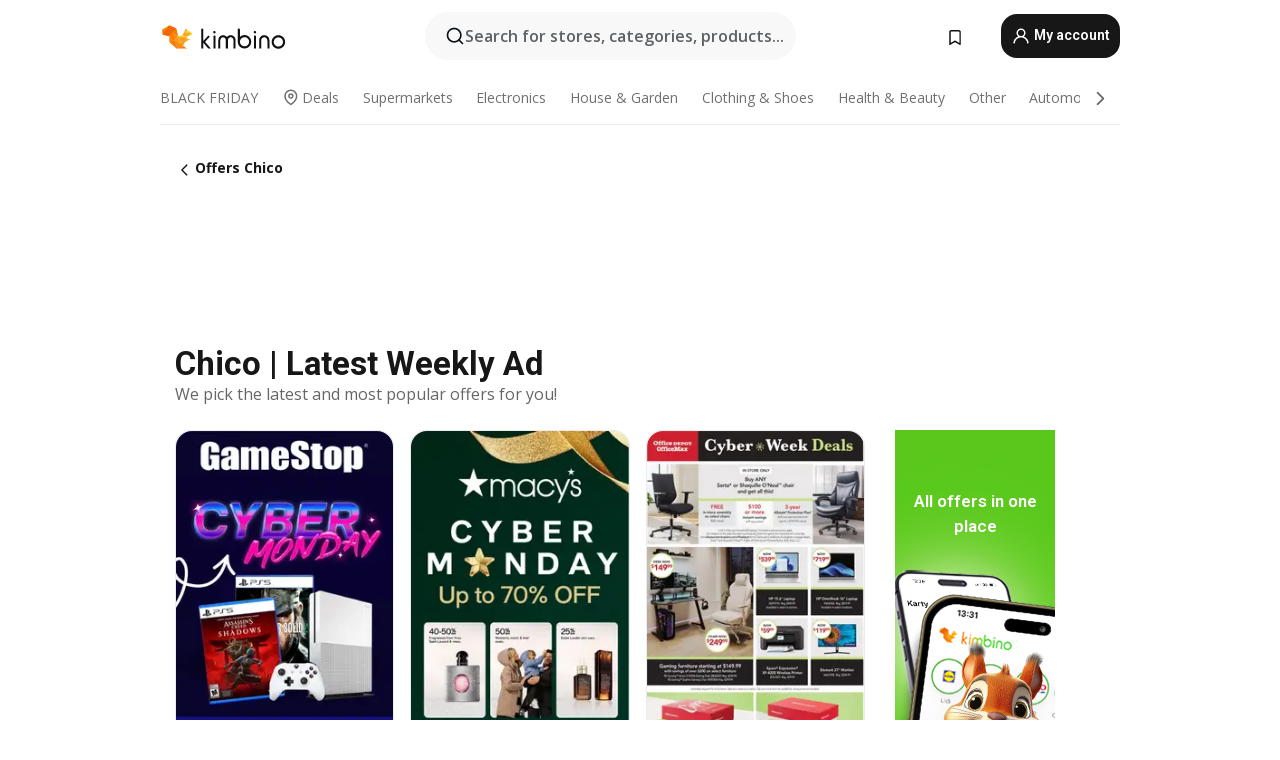

--- FILE ---
content_type: text/html;charset=utf-8
request_url: https://www.kimbino.com/city/chico-ca/
body_size: 101586
content:
<!DOCTYPE html><html  lang="en-US"><head><meta charset="utf-8">
<meta name="viewport" content="width=device-width, initial-scale=1.0, maximum-scale=5.0, minimum-scale=1.0">
<title>Chico | Weekly Ads, Sales Flyers &amp; Specials | Kimbino</title>
<link rel="preconnect" href="https://fonts.googleapis.com">
<link rel="preconnect" href="https://fonts.gstatic.com" crossorigin>
<link rel="stylesheet" href="https://fonts.googleapis.com/css2?family=Open+Sans:wght@400;600;700&family=Roboto:wght@400;600;700&display=swap">
<style>.iziToast-capsule{backface-visibility:hidden;font-size:0;height:0;transform:translateZ(0);transition:transform .5s cubic-bezier(.25,.8,.25,1),height .5s cubic-bezier(.25,.8,.25,1);width:100%}.iziToast-capsule,.iziToast-capsule *{box-sizing:border-box}.iziToast-overlay{bottom:-100px;display:block;left:0;position:fixed;right:0;top:-100px;z-index:997}.iziToast{background:#ededede6;border-color:#ededede6;clear:both;cursor:default;display:inline-block;font-family:Lato,Tahoma,Arial;font-size:14px;padding:8px 45px 9px 0;pointer-events:all;position:relative;transform:translate(0);width:100%;-webkit-touch-callout:none;min-height:54px;-webkit-user-select:none;-moz-user-select:none;user-select:none}.iziToast>.iziToast-progressbar{background:#fff3;bottom:0;left:0;position:absolute;width:100%;z-index:1}.iziToast>.iziToast-progressbar>div{background:#0000004d;border-radius:0 0 3px 3px;height:2px;width:100%}.iziToast.iziToast-balloon:before{border-left:15px solid transparent;border-radius:0;border-right:0 solid transparent;border-top:10px solid #000;border-top-color:inherit;content:"";height:0;left:auto;position:absolute;right:8px;top:100%;width:0}.iziToast.iziToast-balloon .iziToast-progressbar{bottom:auto;top:0}.iziToast.iziToast-balloon>div{border-radius:0 0 0 3px}.iziToast>.iziToast-cover{background-color:#0000001a;background-position:50% 50%;background-repeat:no-repeat;background-size:100%;bottom:0;height:100%;left:0;margin:0;position:absolute;top:0}.iziToast>.iziToast-close{background:url([data-uri]) no-repeat 50% 50%;background-size:8px;border:0;cursor:pointer;height:100%;opacity:.6;outline:0;padding:0;position:absolute;right:0;top:0;width:42px}.iziToast>.iziToast-close:hover{opacity:1}.iziToast>.iziToast-body{height:auto;margin:0 0 0 15px;min-height:36px;padding:0 0 0 10px;position:relative;text-align:left}.iziToast>.iziToast-body:after{clear:both;content:"";display:table}.iziToast>.iziToast-body .iziToast-texts{display:inline-block;float:left;margin:10px 0 0;padding-right:2px}.iziToast>.iziToast-body .iziToast-inputs{float:left;margin:3px -2px;min-height:19px}.iziToast>.iziToast-body .iziToast-inputs>input:not([type=checkbox]):not([type=radio]),.iziToast>.iziToast-body .iziToast-inputs>select{background:#0000001a;border:0;border-radius:2px;box-shadow:0 0 0 1px #0003;color:#000;display:inline-block;font-size:13px;letter-spacing:.02em;margin:2px;min-height:26px;padding:4px 7px;position:relative}.iziToast>.iziToast-body .iziToast-inputs>input:not([type=checkbox]):not([type=radio]):focus,.iziToast>.iziToast-body .iziToast-inputs>select:focus{box-shadow:0 0 0 1px #0009}.iziToast>.iziToast-body .iziToast-buttons{float:left;margin:4px -2px;min-height:17px}.iziToast>.iziToast-body .iziToast-buttons>a,.iziToast>.iziToast-body .iziToast-buttons>button,.iziToast>.iziToast-body .iziToast-buttons>input:not([type=checkbox]):not([type=radio]){background:#0000001a;border:0;border-radius:2px;color:#000;cursor:pointer;display:inline-block;font-size:12px;letter-spacing:.02em;margin:2px;padding:5px 10px;position:relative}.iziToast>.iziToast-body .iziToast-buttons>a:hover,.iziToast>.iziToast-body .iziToast-buttons>button:hover,.iziToast>.iziToast-body .iziToast-buttons>input:not([type=checkbox]):not([type=radio]):hover{background:#0003}.iziToast>.iziToast-body .iziToast-buttons>a:focus,.iziToast>.iziToast-body .iziToast-buttons>button:focus,.iziToast>.iziToast-body .iziToast-buttons>input:not([type=checkbox]):not([type=radio]):focus{box-shadow:0 0 0 1px #0009}.iziToast>.iziToast-body .iziToast-buttons>a:active,.iziToast>.iziToast-body .iziToast-buttons>button:active,.iziToast>.iziToast-body .iziToast-buttons>input:not([type=checkbox]):not([type=radio]):active{top:1px}.iziToast>.iziToast-body .iziToast-icon{color:#000;display:table;font-size:23px;height:24px;left:0;line-height:24px;margin-top:-12px;position:absolute;top:50%;width:24px}.iziToast>.iziToast-body .iziToast-icon.ico-info{background:url([data-uri]) no-repeat 50% 50%;background-size:85%}.iziToast>.iziToast-body .iziToast-icon.ico-warning{background:url([data-uri]) no-repeat 50% 50%;background-size:85%}.iziToast>.iziToast-body .iziToast-icon.ico-error{background:url([data-uri]) no-repeat 50% 50%;background-size:80%}.iziToast>.iziToast-body .iziToast-icon.ico-success{background:url([data-uri]) no-repeat 50% 50%;background-size:85%}.iziToast>.iziToast-body .iziToast-icon.ico-question{background:url([data-uri]) no-repeat 50% 50%;background-size:85%}.iziToast>.iziToast-body .iziToast-message,.iziToast>.iziToast-body .iziToast-title{float:left;font-size:14px;line-height:16px;padding:0;text-align:left;white-space:normal}.iziToast>.iziToast-body .iziToast-title{color:#000;margin:0}.iziToast>.iziToast-body .iziToast-message{color:#0009;margin:0 0 10px}.iziToast.iziToast-animateInside .iziToast-buttons-child,.iziToast.iziToast-animateInside .iziToast-icon,.iziToast.iziToast-animateInside .iziToast-inputs-child,.iziToast.iziToast-animateInside .iziToast-message,.iziToast.iziToast-animateInside .iziToast-title{opacity:0}.iziToast-target{margin:0 auto;position:relative;width:100%}.iziToast-target .iziToast-capsule{overflow:hidden}.iziToast-target .iziToast-capsule:after{clear:both;content:" ";display:block;font-size:0;height:0;visibility:hidden}.iziToast-target .iziToast-capsule .iziToast{float:left;width:100%}.iziToast-wrapper{display:flex;flex-direction:column;pointer-events:none;position:fixed;width:100%;z-index:99999}.iziToast-wrapper .iziToast.iziToast-balloon:before{border-left:15px solid transparent;border-right:0 solid transparent;border-top:10px solid #000;border-top-color:inherit;left:auto;right:8px}.iziToast-wrapper-bottomLeft{bottom:0;left:0;text-align:left}.iziToast-wrapper-bottomLeft .iziToast.iziToast-balloon:before,.iziToast-wrapper-topLeft .iziToast.iziToast-balloon:before{border-left:0 solid transparent;border-right:15px solid transparent;left:8px;right:auto}.iziToast-wrapper-bottomRight{bottom:0;right:0;text-align:right}.iziToast-wrapper-topLeft{left:0;text-align:left;top:0}.iziToast-wrapper-topRight{right:0;text-align:right;top:0}.iziToast-wrapper-topCenter{left:0;right:0;text-align:center;top:0}.iziToast-wrapper-bottomCenter,.iziToast-wrapper-center{bottom:0;left:0;right:0;text-align:center}.iziToast-wrapper-center{align-items:center;flex-flow:column;justify-content:center;top:0}.iziToast-rtl{direction:rtl;font-family:Tahoma,Lato,Arial;padding:8px 0 9px 45px}.iziToast-rtl .iziToast-cover{left:auto;right:0}.iziToast-rtl .iziToast-close{left:0;right:auto}.iziToast-rtl .iziToast-body{margin:0 16px 0 0;padding:0 10px 0 0;text-align:right}.iziToast-rtl .iziToast-body .iziToast-buttons,.iziToast-rtl .iziToast-body .iziToast-inputs,.iziToast-rtl .iziToast-body .iziToast-message,.iziToast-rtl .iziToast-body .iziToast-texts,.iziToast-rtl .iziToast-body .iziToast-title{float:right;text-align:right}.iziToast-rtl .iziToast-body .iziToast-icon{left:auto;right:0}@media only screen and (min-width:568px){.iziToast-wrapper{padding:10px 15px}.iziToast{border-radius:3px;margin:5px 0;width:auto}.iziToast:after{border-radius:3px;box-shadow:inset 0 -10px 20px -10px #0003,inset 0 0 5px #0000001a,0 8px 8px -5px #00000040;content:"";height:100%;left:0;position:absolute;top:0;width:100%;z-index:-1}.iziToast:not(.iziToast-rtl) .iziToast-cover{border-radius:3px 0 0 3px}.iziToast.iziToast-rtl .iziToast-cover{border-radius:0 3px 3px 0}.iziToast.iziToast-color-dark:after{box-shadow:inset 0 -10px 20px -10px #ffffff4d,0 10px 10px -5px #00000040}.iziToast.iziToast-balloon .iziToast-progressbar{background:0 0}.iziToast.iziToast-balloon:after{box-shadow:0 10px 10px -5px #00000040,inset 0 10px 20px -5px #00000040}.iziToast-target .iziToast:after{box-shadow:inset 0 -10px 20px -10px #0003,inset 0 0 5px #0000001a}}.iziToast.iziToast-theme-dark{background:#565c70;border-color:#565c70}.iziToast.iziToast-theme-dark .iziToast-title{color:#fff}.iziToast.iziToast-theme-dark .iziToast-message{color:#ffffffb3;font-weight:300}.iziToast.iziToast-theme-dark .iziToast-close{background:url([data-uri]) no-repeat 50% 50%;background-size:8px}.iziToast.iziToast-theme-dark .iziToast-icon{color:#fff}.iziToast.iziToast-theme-dark .iziToast-icon.ico-info{background:url([data-uri]) no-repeat 50% 50%;background-size:85%}.iziToast.iziToast-theme-dark .iziToast-icon.ico-warning{background:url([data-uri]) no-repeat 50% 50%;background-size:85%}.iziToast.iziToast-theme-dark .iziToast-icon.ico-error{background:url([data-uri]) no-repeat 50% 50%;background-size:80%}.iziToast.iziToast-theme-dark .iziToast-icon.ico-success{background:url([data-uri]) no-repeat 50% 50%;background-size:85%}.iziToast.iziToast-theme-dark .iziToast-icon.ico-question{background:url([data-uri]) no-repeat 50% 50%;background-size:85%}.iziToast.iziToast-theme-dark .iziToast-buttons>a,.iziToast.iziToast-theme-dark .iziToast-buttons>button,.iziToast.iziToast-theme-dark .iziToast-buttons>input{background:#ffffff1a;color:#fff}.iziToast.iziToast-theme-dark .iziToast-buttons>a:hover,.iziToast.iziToast-theme-dark .iziToast-buttons>button:hover,.iziToast.iziToast-theme-dark .iziToast-buttons>input:hover{background:#fff3}.iziToast.iziToast-theme-dark .iziToast-buttons>a:focus,.iziToast.iziToast-theme-dark .iziToast-buttons>button:focus,.iziToast.iziToast-theme-dark .iziToast-buttons>input:focus{box-shadow:0 0 0 1px #fff9}.iziToast.iziToast-color-red{background:#ffafb4e6;border-color:#ffafb4e6}.iziToast.iziToast-color-orange{background:#ffcfa5e6;border-color:#ffcfa5e6}.iziToast.iziToast-color-yellow{background:#fff9b2e6;border-color:#fff9b2e6}.iziToast.iziToast-color-blue{background:#9ddeffe6;border-color:#9ddeffe6}.iziToast.iziToast-color-green{background:#a6efb8e6;border-color:#a6efb8e6}.iziToast.iziToast-layout2 .iziToast-body .iziToast-message,.iziToast.iziToast-layout2 .iziToast-body .iziToast-texts{width:100%}.iziToast.iziToast-layout3{border-radius:2px}.iziToast.iziToast-layout3:after{display:none}.iziToast .revealIn,.iziToast.revealIn{animation:iziT-revealIn 1s cubic-bezier(.25,1.6,.25,1) both}.iziToast .slideIn,.iziToast.slideIn{animation:iziT-slideIn 1s cubic-bezier(.16,.81,.32,1) both}.iziToast.bounceInLeft{animation:iziT-bounceInLeft .7s ease-in-out both}.iziToast.bounceInRight{animation:iziT-bounceInRight .85s ease-in-out both}.iziToast.bounceInDown{animation:iziT-bounceInDown .7s ease-in-out both}.iziToast.bounceInUp{animation:iziT-bounceInUp .7s ease-in-out both}.iziToast .fadeIn,.iziToast.fadeIn{animation:iziT-fadeIn .5s ease both}.iziToast.fadeInUp{animation:iziT-fadeInUp .7s ease both}.iziToast.fadeInDown{animation:iziT-fadeInDown .7s ease both}.iziToast.fadeInLeft{animation:iziT-fadeInLeft .85s cubic-bezier(.25,.8,.25,1) both}.iziToast.fadeInRight{animation:iziT-fadeInRight .85s cubic-bezier(.25,.8,.25,1) both}.iziToast.flipInX{animation:iziT-flipInX .85s cubic-bezier(.35,0,.25,1) both}.iziToast.fadeOut{animation:iziT-fadeOut .7s ease both}.iziToast.fadeOutDown{animation:iziT-fadeOutDown .7s cubic-bezier(.4,.45,.15,.91) both}.iziToast.fadeOutUp{animation:iziT-fadeOutUp .7s cubic-bezier(.4,.45,.15,.91) both}.iziToast.fadeOutLeft{animation:iziT-fadeOutLeft .5s ease both}.iziToast.fadeOutRight{animation:iziT-fadeOutRight .5s ease both}.iziToast.flipOutX{animation:iziT-flipOutX .7s cubic-bezier(.4,.45,.15,.91) both;backface-visibility:visible!important}.iziToast-overlay.fadeIn{animation:iziT-fadeIn .5s ease both}.iziToast-overlay.fadeOut{animation:iziT-fadeOut .7s ease both}@keyframes iziT-revealIn{0%{opacity:0;transform:scale3d(.3,.3,1)}to{opacity:1}}@keyframes iziT-slideIn{0%{opacity:0;transform:translate(50px)}to{opacity:1;transform:translate(0)}}@keyframes iziT-bounceInLeft{0%{opacity:0;transform:translate(280px)}50%{opacity:1;transform:translate(-20px)}70%{transform:translate(10px)}to{transform:translate(0)}}@keyframes iziT-bounceInRight{0%{opacity:0;transform:translate(-280px)}50%{opacity:1;transform:translate(20px)}70%{transform:translate(-10px)}to{transform:translate(0)}}@keyframes iziT-bounceInDown{0%{opacity:0;transform:translateY(-200px)}50%{opacity:1;transform:translateY(10px)}70%{transform:translateY(-5px)}to{transform:translateY(0)}}@keyframes iziT-bounceInUp{0%{opacity:0;transform:translateY(200px)}50%{opacity:1;transform:translateY(-10px)}70%{transform:translateY(5px)}to{transform:translateY(0)}}@keyframes iziT-fadeIn{0%{opacity:0}to{opacity:1}}@keyframes iziT-fadeInUp{0%{opacity:0;transform:translate3d(0,100%,0)}to{opacity:1;transform:none}}@keyframes iziT-fadeInDown{0%{opacity:0;transform:translate3d(0,-100%,0)}to{opacity:1;transform:none}}@keyframes iziT-fadeInLeft{0%{opacity:0;transform:translate3d(300px,0,0)}to{opacity:1;transform:none}}@keyframes iziT-fadeInRight{0%{opacity:0;transform:translate3d(-300px,0,0)}to{opacity:1;transform:none}}@keyframes iziT-flipInX{0%{opacity:0;transform:perspective(400px) rotateX(90deg)}40%{transform:perspective(400px) rotateX(-20deg)}60%{opacity:1;transform:perspective(400px) rotateX(10deg)}80%{transform:perspective(400px) rotateX(-5deg)}to{transform:perspective(400px)}}@keyframes iziT-fadeOut{0%{opacity:1}to{opacity:0}}@keyframes iziT-fadeOutDown{0%{opacity:1}to{opacity:0;transform:translate3d(0,100%,0)}}@keyframes iziT-fadeOutUp{0%{opacity:1}to{opacity:0;transform:translate3d(0,-100%,0)}}@keyframes iziT-fadeOutLeft{0%{opacity:1}to{opacity:0;transform:translate3d(-200px,0,0)}}@keyframes iziT-fadeOutRight{0%{opacity:1}to{opacity:0;transform:translate3d(200px,0,0)}}@keyframes iziT-flipOutX{0%{transform:perspective(400px)}30%{opacity:1;transform:perspective(400px) rotateX(-20deg)}to{opacity:0;transform:perspective(400px) rotateX(90deg)}}</style>
<style>.iziToast-wrapper .iziToast-capsule .iziToast{font-family:inherit!important;max-width:90%;padding:0 36px 0 0}.iziToast-wrapper .iziToast-capsule .iziToast.iziToast-theme-let-dark{border-radius:29px;font-weight:590;min-height:unset}.iziToast-wrapper .iziToast-capsule .iziToast.iziToast-theme-let-dark:after{box-shadow:none}.iziToast-wrapper .iziToast-capsule .iziToast.iziToast-theme-let-dark:not([class^=iziToast-layout])>.iziToast-body .iziToast-icon{transform:scale(.6666666667)!important}.iziToast-wrapper .iziToast-capsule .iziToast.iziToast-theme-let-dark:not([class^=iziToast-layout])>.iziToast-body .iziToast-buttons>:not([class^=custom-]){background:#ffffff0a;border:.5px solid hsla(0,0%,100%,.08);border-radius:12px;color:#fff;margin:2px 4px}.iziToast-wrapper .iziToast-capsule .iziToast.iziToast-theme-let-dark:not([class^=iziToast-layout])>.iziToast-body .iziToast-buttons>:not([class^=custom-]):active,.iziToast-wrapper .iziToast-capsule .iziToast.iziToast-theme-let-dark:not([class^=iziToast-layout])>.iziToast-body .iziToast-buttons>:not([class^=custom-]):focus{outline:1px solid #fff}.iziToast-wrapper .iziToast-capsule .iziToast.iziToast-theme-let-dark.iziToast-layout2>.iziToast-body:has(.iziToast-icon){padding-left:55px!important}.iziToast-wrapper .iziToast-capsule .iziToast.iziToast-theme-let-dark.iziToast-layout2>.iziToast-body .iziToast-icon{background-color:currentColor;border-radius:999px;color:#ffffff0a;left:8px;outline:12px solid currentColor;transform:unset!important}.iziToast-wrapper .iziToast-capsule .iziToast.iziToast-theme-let-dark.iziToast-layout2>.iziToast-body .iziToast-buttons>*{height:44px;padding:12px 20px}.iziToast-wrapper .iziToast-capsule .iziToast.iziToast-theme-let-dark>.iziToast-body{margin-left:16px;min-height:unset}.iziToast-wrapper .iziToast-capsule .iziToast.iziToast-theme-let-dark>.iziToast-body .iziToast-texts{margin-top:12px}.iziToast-wrapper .iziToast-capsule .iziToast.iziToast-theme-let-dark>.iziToast-body .iziToast-message{margin-bottom:12px!important}.iziToast-wrapper .iziToast-capsule .iziToast.iziToast-theme-let-dark>.iziToast-body .iziToast-buttons{float:right}.iziToast-wrapper .iziToast-capsule .iziToast.iziToast-theme-let-dark>.iziToast-body .iziToast-buttons>*{font-weight:600}.iziToast-wrapper .iziToast-capsule .iziToast.iziToast-theme-let-dark>.iziToast-body .iziToast-buttons>.custom-underline{background:none;border:none;box-shadow:none;color:#fff;outline:none;text-decoration:underline}.iziToast-wrapper .iziToast-capsule .iziToast.iziToast-theme-let-dark>.iziToast-body .iziToast-buttons>.custom-outline{background:none;border:.5px solid hsla(0,0%,100%,.08);border-radius:16px;color:#fff}.iziToast-wrapper .iziToast-capsule .iziToast.iziToast-theme-let-dark>.iziToast-body .iziToast-buttons>.custom-white{background:#fff;border-radius:16px;color:#2c2c2c}.iziToast-wrapper .iziToast-capsule .iziToast.iziToast-theme-let-dark>.iziToast-close{background:url(/images/toaster/icons/close.svg) no-repeat 50%;right:16px;width:16px}.iziToast-wrapper .iziToast-capsule .iziToast.iziToast-theme-let-dark>.iziToast-progressbar{left:50%;transform:translate(-50%);width:calc(100% - 40px)}body .iziToast-wrapper-bottomCenter{bottom:16px}body:has(.shop-subscription-banner-bottom) .iziToast-wrapper-bottomCenter{bottom:75px}</style>
<style>.svg-sprite[data-v-2d20a859]{fill:currentColor}</style>
<style>.rating[data-v-ded0e075]{flex-wrap:nowrap;gap:5px}.rating .stars[data-v-ded0e075]{background-image:url(/images/icons/star.svg);height:14px}.rating .reviews[data-v-ded0e075]{color:#0a1217;display:-webkit-box;font-size:10px;font-weight:400;line-height:1.4;opacity:.66;-webkit-box-orient:vertical;-webkit-line-clamp:1;line-clamp:1;overflow:hidden;text-overflow:ellipsis}</style>
<style>.mobile-app-banner[data-v-ddce9933]{background-color:#fff;border-bottom:.5px solid #f2f2f7;height:58px;overflow:hidden;position:relative;z-index:20}@media (min-width:992px){.mobile-app-banner[data-v-ddce9933]{display:none}}.mobile-app-banner .content[data-v-ddce9933]{gap:8px;overflow:hidden;padding:2px 8px 2px 14px}.mobile-app-banner .content>.cta[data-v-ddce9933]{gap:10px;min-width:0;overflow:hidden}.mobile-app-banner .content>.cta .text[data-v-ddce9933]{overflow:hidden}.mobile-app-banner .content>.cta .text p[data-v-ddce9933]{color:#000;margin:0;overflow:hidden;text-overflow:ellipsis;white-space:nowrap}.mobile-app-banner .content>.cta .text p[data-v-ddce9933]:first-of-type{font-size:14px;font-weight:500;letter-spacing:-.4px}.mobile-app-banner .content>.cta .text p[data-v-ddce9933]:nth-of-type(2){font-size:12px;font-weight:400;letter-spacing:-.6px;opacity:.6}.mobile-app-banner .content .app-icon[data-v-ddce9933]{aspect-ratio:1;border:.5px solid #e5e5ea;border-radius:12px;min-width:50px}.mobile-app-banner .content .store-link[data-v-ddce9933]{background-color:#0074e5;border-radius:999px;color:#fff;font-size:14px;font-weight:600;height:30px;padding:0 17px;transition:filter .25s ease-in}.mobile-app-banner .content .store-link[data-v-ddce9933]:hover{filter:brightness(.9)}.mobile-app-banner .content .close-icon[data-v-ddce9933]{transition:transform .5s ease-in}.mobile-app-banner .content .close-icon[data-v-ddce9933]:hover{transform:scale(1.2)}.mobile-app-banner .content .close-icon[data-v-ddce9933],.mobile-app-banner .content .store-link[data-v-ddce9933]{cursor:pointer}</style>
<style>.search-button[data-v-9bb2240b]{align-items:center;-webkit-appearance:none;-moz-appearance:none;appearance:none;background:#f8f8f8;border:none;border-radius:999px;color:#0a1217a8;display:flex;font-size:14px;font-weight:600;gap:8px;justify-content:space-between;max-height:36px;min-width:0;padding:8px 24px 8px 12px;position:relative;-webkit-user-select:none;-moz-user-select:none;user-select:none}@media (min-width:590px){.search-button[data-v-9bb2240b]{font-size:16px;max-height:48px;min-width:300px;padding:12px 12px 12px 20px}}.search-button[data-v-9bb2240b] svg{flex:1 0 20px;fill:#0a1217;max-width:20px}.search-button .try-to-search[data-v-9bb2240b]{flex:1;overflow:hidden;text-align:left;text-overflow:ellipsis;white-space:nowrap}</style>
<style>input[data-v-75db69b8]{-webkit-appearance:none;-moz-appearance:none;appearance:none;background:none;border:none;color:#666;font-size:16px;font-weight:600;height:44px;outline:none;padding:0;width:100%}input[data-v-75db69b8]::-moz-placeholder{color:#0a1217a8}input[data-v-75db69b8]::placeholder{color:#0a1217a8}</style>
<style>.nuxt-icon{height:1em;margin-bottom:.125em;vertical-align:middle;width:1em}.nuxt-icon--fill,.nuxt-icon--fill *{fill:currentColor}</style>
<style>.loader-wrapper[data-v-28ec60b4]{align-items:center;display:flex;font-size:16px;font-weight:600;gap:6px;width:100%}.loader-wrapper .loader[data-v-28ec60b4]{animation:spin-28ec60b4 1.2s linear infinite;border:4px solid #f8f8f8;border-radius:50%;border-top-color:#5dbd20;height:24px;text-align:center;width:24px}@keyframes spin-28ec60b4{0%{transform:rotate(0)}to{transform:rotate(1turn)}}.city-picker-input[data-v-28ec60b4]{align-items:center;background:#f8f8f8;border-radius:999px;color:#0a1217a8;cursor:pointer;display:flex;font-size:14px;font-weight:600;gap:8px;max-height:36px;padding:8px 12px;position:relative;-webkit-user-select:none;-moz-user-select:none;user-select:none}.city-picker-input[data-v-28ec60b4]:has(.action-btn){padding-right:8px}@media (min-width:590px){.city-picker-input[data-v-28ec60b4]:has(.action-btn){padding-right:12px}}@media (min-width:590px){.city-picker-input[data-v-28ec60b4]{font-size:16px;max-height:48px;padding:12px 20px}}.city-picker-input .dummy-city[data-v-28ec60b4]{max-width:20vw;min-width:35px;overflow:hidden;text-overflow:ellipsis;white-space:nowrap}.city-picker-input .arrow[data-v-28ec60b4]{color:#0a1217;font-size:20px}.action-btn[data-v-28ec60b4]{align-items:center;-webkit-appearance:none;-moz-appearance:none;appearance:none;background:#0a1217;border:none;border-radius:12px;color:#fff;cursor:pointer;display:flex;font-size:12px;height:28px;margin-left:4px;padding:0 8px}@media (min-width:590px){.action-btn[data-v-28ec60b4]{height:32px}}.clear-btn[data-v-28ec60b4]{-webkit-appearance:none;-moz-appearance:none;appearance:none;background:none;border:none;padding:0}</style>
<style>.notification-bell-holder[data-v-25c254b0]{height:24px;margin-left:1rem;position:relative;top:1px;width:24px}.notification-bell-holder .notification-bell[data-v-25c254b0]{--animationDuration:var(--6f9ae1d4);--width:0;--clipPath:0;clip-path:inset(var(--clipPath));cursor:pointer;flex-shrink:0;position:relative;text-align:center;transition:all var(--animationDuration);width:var(--width)}.notification-bell-holder .notification-bell.shown[data-v-25c254b0]{--clipPath:-10px;--width:24px}.notification-bell-holder .notification-bell.shown .notifications[data-v-25c254b0]{--countScale:1}.notification-bell-holder .notification-bell .icon[data-v-25c254b0]{height:21px;transform-origin:top center;transition:transform 1.5s;width:18px;will-change:transform}.notification-bell-holder .notification-bell .icon[data-v-25c254b0] path{fill:var(--357562ee)}.notification-bell-holder .notification-bell .icon.ringing[data-v-25c254b0]{animation:ring-25c254b0 var(--animationDuration) ease-in-out var(--0310a2f4)}.notification-bell-holder .notification-bell .notifications[data-v-25c254b0]{--countScale:0;align-items:center;background-color:#ff3b30;border:1.5px solid;border-radius:50%;color:#fff;display:flex;height:16px;justify-content:center;position:absolute;right:-3px;top:-3px;transform:scale(var(--countScale));transition:transform var(--animationDuration);width:16px;will-change:transform}.notification-bell-holder .notification-bell .notifications .count[data-v-25c254b0]{font-family:Roboto,sans-serif;font-size:10px;font-weight:700;position:relative;top:.5px}@keyframes ring-25c254b0{0%{transform:rotate(0)}25%{transform:rotate(15deg)}50%{transform:rotate(0)}75%{transform:rotate(-15deg)}to{transform:rotate(0)}}</style>
<style>.nav-bookmarks[data-v-5c0bee81]{min-width:36px;padding:6px}@media (min-width:992px){.nav-bookmarks[data-v-5c0bee81]{padding:12px}}.nav-bookmarks[data-v-5c0bee81]:after{background-color:red;border-radius:50%;content:"";display:inline-block;height:8px;opacity:0;position:absolute;right:6px;top:5px;transition:opacity .25s linear;width:8px}@media (min-width:992px){.nav-bookmarks[data-v-5c0bee81]:after{right:7px;top:8px}}.nav-bookmarks.has-entries[data-v-5c0bee81]:after{animation:showDot-5c0bee81 1s 1s forwards}.nav-bookmarks.pulsate[data-v-5c0bee81]:after{animation:pulsate-5c0bee81 2s 1s;opacity:1}.nav-bookmarks svg[data-v-5c0bee81]{color:#111;font-size:20px}@keyframes showDot-5c0bee81{0%{opacity:0}to{opacity:1}}@keyframes pulsate-5c0bee81{0%{transform:scale(1)}25%{transform:scale(1.35)}50%{transform:scale(1)}75%{transform:scale(1.35)}to{opacity:1}}</style>
<style>.dropdowns .dropdown-mobile-holder[data-v-ee0855d3]{background:#fff;display:block;height:100vh;padding-top:8px;position:fixed;right:0;text-align:left;top:0;transform-origin:right;width:100vw;z-index:50}@media (min-width:590px){.dropdowns .dropdown-mobile-holder[data-v-ee0855d3]{width:300px}}.dropdowns .dropdown-holder[data-v-ee0855d3]{filter:drop-shadow(0 3px 10px rgba(0,0,0,.1019607843));left:0;margin-top:0;position:absolute;z-index:100}.dropdowns .dropdown-holder.slide-enter-active[data-v-ee0855d3],.dropdowns .dropdown-holder.slide-leave-active[data-v-ee0855d3]{transition:opacity .3s,margin-top .3s}.dropdowns .dropdown-holder.slide-enter-from[data-v-ee0855d3],.dropdowns .dropdown-holder.slide-leave-to[data-v-ee0855d3]{left:0;margin-top:15px;opacity:0}.dropdowns .dropdown-holder .dropdown-tip[data-v-ee0855d3]{background:#fff;bottom:0;clip-path:polygon(50% 0,0 100%,100% 100%);height:15px;left:0;position:absolute;transform:translateY(100%);width:20px}.dropdowns .dropdown-holder .dropdown-content[data-v-ee0855d3]{background:#fff;border-radius:5px;bottom:-14px;display:block;left:0;position:absolute;transform:translateY(100%)}</style>
<style>.header-account-dropdown[data-v-724ecd96]{margin:0 .5rem 0 1rem}@media (min-width:992px){.header-account-dropdown[data-v-724ecd96]{margin-left:1.5rem}.header-account-dropdown__account[data-v-724ecd96]{align-items:center;background-color:#f5f5f57a;border:.5px solid #f2f2f7;border-radius:12px;color:#fff;cursor:pointer;display:flex;height:36px;justify-content:center;line-height:45px;text-align:center;transition:all .25s;width:36px}.header-account-dropdown__account[data-v-724ecd96]:hover{box-shadow:0 2px 8px #0000000a;filter:brightness(.95)}}.header-account-dropdown__account .user[data-v-724ecd96]{font-size:20px;margin-bottom:0;position:relative}@media (min-width:992px){.header-account-dropdown__account .user[data-v-724ecd96]{top:-1px}}.header-account-dropdown__account .user[data-v-724ecd96] path{fill:#0a1217}.header-account-dropdown__dropdown[data-v-724ecd96]{color:#666;font-family:Roboto,sans-serif;font-size:14px;font-weight:400;padding:1rem 0;width:100%}@media (min-width:590px){.header-account-dropdown__dropdown[data-v-724ecd96]{width:250px}}.header-account-dropdown__dropdown>div[data-v-724ecd96]{background-color:#fff}.header-account-dropdown__dropdown>div[data-v-724ecd96]:hover{color:#0a1217;filter:brightness(.95)}.header-account-dropdown__dropdown .number[data-v-724ecd96]{background-color:#4eb70b;border-radius:50%;color:#fff;font-size:10px;height:18px;line-height:18px;text-align:center;width:18px}.header-account-dropdown__dropdown a[data-v-724ecd96],.header-account-dropdown__dropdown button[data-v-724ecd96]{color:currentColor;display:inline-block;padding:8px 15px 8px 25px;width:100%}.header-account-dropdown__dropdown a.orange[data-v-724ecd96],.header-account-dropdown__dropdown button.orange[data-v-724ecd96]{border:none;color:#f96a01;font-weight:700;overflow:hidden;text-overflow:ellipsis}.header-account-dropdown__dropdown a.orange span[data-v-724ecd96],.header-account-dropdown__dropdown button.orange span[data-v-724ecd96]{color:currentColor;font-size:12px;font-weight:400}.header-account-dropdown__dropdown .logout-btn[data-v-724ecd96]{-webkit-appearance:none;-moz-appearance:none;appearance:none;background:#fff;border:none;color:#0a1217;font-weight:600;overflow:hidden;text-align:left;text-overflow:ellipsis}</style>
<style>.button[data-v-ff603878]{background:#5dbd20;border:2px solid #5dbd20;border-radius:12px;box-sizing:border-box;-moz-box-sizing:border-box;color:#fff;cursor:pointer;display:inline-block;font-weight:700;height:-moz-max-content;height:max-content;line-height:1.2em;min-height:44px;padding:.5em 5em;transition:all .2s}.button[data-v-ff603878]:focus,.button[data-v-ff603878]:hover{color:#fff;outline:transparent}.button[data-v-ff603878]:hover{background:#70b653;border-color:#70b653}.button.white[data-v-ff603878]{border:2px solid #fff}.button.white[data-v-ff603878]:hover{background:#818181;border-color:#fff}.button.primary[data-v-ff603878]{background:#171717;border-color:#171717}.button.primary[data-v-ff603878]:hover{background:#313131;border-color:#313131}.button .arrow[data-v-ff603878]{margin:0 -.75rem 4px 1rem;transform:rotate(90deg)}.button.red[data-v-ff603878]{background:red;border-color:red}.button.red[data-v-ff603878]:hover{background:#f33;border-color:#f33}.button.orange[data-v-ff603878]{background:#f96a01;border-color:#f96a01}.button.orange[data-v-ff603878]:hover{background:#fe872f;border-color:#fe872f}.button.orange.outline[data-v-ff603878]{background:#fff;color:#f96a01}.button.orange.outline[data-v-ff603878]:hover{background:#f96a01;border-color:#f96a01;color:#fff}.button.green.outline[data-v-ff603878]{background:#fff;color:#5dbd20}.button.green.outline[data-v-ff603878]:hover{background:#5dbd20;color:#fff}.button.grey[data-v-ff603878]{background:#9d9d9d;border-color:#9d9d9d}.button.grey[data-v-ff603878]:hover{background:#b1b1b1;border-color:#b1b1b1}.button.grey.outline[data-v-ff603878]{background:transparent;border:2px solid #9d9d9d;color:#9d9d9d}.button.grey.outline[data-v-ff603878]:hover{background:#9d9d9d;color:#fff}.button.light-grey[data-v-ff603878]{background:#f5f5f5;border-color:#f5f5f5;color:#0a1217}.button.light-grey[data-v-ff603878]:hover{background:#e1e1e1;border-color:#e1e1e1}.button.light-grey.outline[data-v-ff603878]{background:transparent;border:2px solid #f5f5f5;color:#0a1217}.button.light-grey.outline[data-v-ff603878]:hover{background:#f5f5f5;color:#0a1217}.button.blue[data-v-ff603878]{background:#3b5998;border-color:#3b5998;color:#fff}.button.blue[data-v-ff603878]:hover{background:#344e86;border-color:#344e86}.button.google-login[data-v-ff603878]{background:#fff;border-color:#9d9d9d;color:#9d9d9d}.button.google-login[data-v-ff603878]:hover{background:#9d9d9d;color:#fff}.button.google-login:hover img[data-v-ff603878]{filter:brightness(0) invert(1)}.button.mustard[data-v-ff603878]{background:#f3a116;border-color:#f3a116}.button.mustard[data-v-ff603878]:hover{background:#f5b547;border-color:#f5b547}.button.slim[data-v-ff603878]{padding:.5em 2em}.button.no-wrap[data-v-ff603878]{white-space:nowrap}.button.block[data-v-ff603878]{display:block;padding-left:.5em;padding-right:.5em;text-align:center;width:100%}.button.text-left[data-v-ff603878],.button.text-right[data-v-ff603878]{text-align:left}.button.icon[data-v-ff603878]{align-items:center;border-radius:50%;display:flex;height:40px;justify-content:center;min-height:0;padding:0;width:40px}.button.compact[data-v-ff603878]{height:26px;width:26px}.button.disabled[data-v-ff603878]{opacity:.6}.button.shadow[data-v-ff603878]{box-shadow:0 7px 10px #00000065}</style>
<style>.inputs-desktop[data-v-7bbb5a57]{gap:12px;width:60%}#header-main-toolbar .toolbar-desktop[data-v-7bbb5a57]{background:#fff!important;height:72px;position:fixed;width:100vw;z-index:10}#header-main-toolbar .toolbar-desktop__holder[data-v-7bbb5a57]{align-items:center;display:flex;height:100%;justify-content:space-between}#header-main-toolbar .toolbar-desktop .account-icon[data-v-7bbb5a57]{height:20px;width:20px}#header-main-toolbar .toolbar-desktop .account-btn[data-v-7bbb5a57]{-webkit-backdrop-filter:blur(15px);backdrop-filter:blur(15px);border-radius:16px;font-size:14px;font-weight:600;padding:0 8px}#header-main-toolbar .toolbar-desktop__toolbar-icons[data-v-7bbb5a57]{align-items:center;color:#9d9d9d;display:flex;font-family:Roboto,sans-serif;font-size:14px;font-weight:700}#header-main-toolbar .toolbar-desktop__toolbar-icons div[data-v-7bbb5a57],#header-main-toolbar .toolbar-desktop__toolbar-icons>button[data-v-7bbb5a57]{cursor:pointer}#header-main-toolbar .toolbar-mobile[data-v-7bbb5a57]{background:#fff;box-shadow:0 3px 10px #0000001a;position:fixed;transition:.3s ease-in-out;width:100vw;z-index:10}#header-main-toolbar .toolbar-mobile__holder[data-v-7bbb5a57]{display:flex;gap:8px;min-height:92px}#header-main-toolbar .toolbar-mobile__top-row[data-v-7bbb5a57]{align-items:center;display:flex;flex-direction:row;justify-content:space-between;width:100%}#header-main-toolbar .toolbar-mobile__menu[data-v-7bbb5a57]{cursor:pointer}#header-main-toolbar .toolbar-mobile__menu[data-v-7bbb5a57] path{fill:#0a1217}#header-main-toolbar .toolbar-mobile__icons[data-v-7bbb5a57]{align-items:center;display:flex}#header-main-toolbar .toolbar-mobile__icons svg[data-v-7bbb5a57]{font-size:20px}#header-main-toolbar .toolbar-mobile__icons .user[data-v-7bbb5a57] path{fill:#0a1217}#header-main-toolbar .toolbar-mobile__icons>div[data-v-7bbb5a57]{align-items:center;display:flex;justify-content:center;padding:6px;width:40px}#header-main-toolbar .toolbar-mobile__bottom-row[data-v-7bbb5a57]{background:#fff;font-size:11px}#header-main-toolbar .toolbar-mobile__bottom-row.hidden-branches-height[data-v-7bbb5a57]{height:0}#header-main-toolbar .toolbar-mobile__bottom-row .on[data-v-7bbb5a57]{overflow:hidden;text-overflow:ellipsis;white-space:nowrap}#header-main-toolbar .toolbar-mobile__bottom-row .green[data-v-7bbb5a57]{color:#5dbd20}#header-main-toolbar .toolbar-mobile__bottom-row svg[data-v-7bbb5a57]{vertical-align:sub}#header-main-toolbar .toolbar-mobile__bottom-row .inputs[data-v-7bbb5a57]{gap:8px}</style>
<style>.navbar-desktop-submenu[data-v-0747430a]{background:#f5f5f5;border-top:16px solid #fff;color:#fff;cursor:default;display:none;height:auto;padding:1em 0 1.5em;position:absolute;top:100%;width:100%;z-index:9}.navbar-desktop-submenu.show[data-v-0747430a]{display:block}.navbar-desktop-submenu__body[data-v-0747430a]{color:#666;font-size:.75em;font-weight:600;height:100%;-webkit-user-select:none;-moz-user-select:none;user-select:none}.navbar-desktop-submenu__body__shop-list[data-v-0747430a]{flex:1;font-family:Roboto,sans-serif;gap:8px}.navbar-desktop-submenu__body__shop-list a[data-v-0747430a]{color:currentColor}.navbar-desktop-submenu__body__shop-list a[data-v-0747430a]:focus,.navbar-desktop-submenu__body__shop-list a[data-v-0747430a]:hover{color:#0a1217;outline:none;text-decoration:underline}.navbar-desktop-submenu__body__shop-list__heading[data-v-0747430a]{color:#0a1217a8;font-weight:400}.navbar-desktop-submenu__body__shop-list__shop-links__shop-col[data-v-0747430a]{gap:4px}.navbar-desktop-submenu__body__shop-list__category-link[data-v-0747430a]{font-size:1.1667em;font-weight:700;text-decoration:underline}</style>
<style>.navbar-holder[data-v-8c8f0580]{background:#fff;display:none;position:fixed;top:72px;transition:.6s ease-in-out;width:100%;z-index:8}@media (min-width:992px){.navbar-holder[data-v-8c8f0580]{display:block}}.navbar-holder.scrolled-up[data-v-8c8f0580]{top:-300px}.navbar-holder .navbar-desktop[data-v-8c8f0580]{border-bottom:.5px solid rgba(0,0,0,.08);display:none;min-height:52px;white-space:nowrap}@media (min-width:992px){.navbar-holder .navbar-desktop[data-v-8c8f0580]{align-items:center;display:flex;justify-content:center}}.navbar-holder .navbar-desktop__arrow-left[data-v-8c8f0580],.navbar-holder .navbar-desktop__arrow-right[data-v-8c8f0580]{cursor:pointer;height:0;padding:0;transition:width .25s,height .25s,filter .25s,padding .25s;width:0;z-index:5}.navbar-holder .navbar-desktop__arrow-left[data-v-8c8f0580]:hover,.navbar-holder .navbar-desktop__arrow-right[data-v-8c8f0580]:hover{fill:#0a1217}.navbar-holder .navbar-desktop__arrow-left.shown[data-v-8c8f0580],.navbar-holder .navbar-desktop__arrow-right.shown[data-v-8c8f0580]{height:35px;padding:0 10px;width:40px}.navbar-holder .navbar-desktop__arrow-left[data-v-8c8f0580]{background:#fff;transform:rotate(90deg)}.navbar-holder .navbar-desktop__arrow-right[data-v-8c8f0580]{background:#fff;transform:rotate(-90deg)}.navbar-holder .navbar-desktop nav[data-v-8c8f0580]{border:none;display:flex;flex:1;margin:0;overflow-y:hidden;padding:0;position:relative;-ms-overflow-style:none;overflow:-moz-scrollbars-none;scrollbar-width:none}.navbar-holder .navbar-desktop nav[data-v-8c8f0580]::-webkit-scrollbar{display:none}.navbar-holder .navbar-desktop nav .offers-category[data-v-8c8f0580] svg{font-size:18px;margin-right:2px;position:relative;top:-2px}.navbar-holder .navbar-desktop nav .offers-category[data-v-8c8f0580] svg,.navbar-holder .navbar-desktop nav .offers-category[data-v-8c8f0580] svg>*{fill:none;stroke:currentColor}.navbar-holder .navbar-desktop a[data-v-8c8f0580]{border-bottom:0 solid transparent;color:#707070;display:inline-block;font-size:14px;font-weight:400;line-height:52px;margin-right:1.7em;position:relative}.navbar-holder .navbar-desktop a[data-v-8c8f0580]:after{background:transparent;bottom:0;content:"";height:2px;left:0;position:absolute;width:100%}.navbar-holder .navbar-desktop a.router-link-active[data-v-8c8f0580],.navbar-holder .navbar-desktop a.submenu-active[data-v-8c8f0580],.navbar-holder .navbar-desktop a[data-v-8c8f0580]:focus,.navbar-holder .navbar-desktop a[data-v-8c8f0580]:hover{color:#0a1217!important}.navbar-holder .navbar-desktop a.router-link-active[data-v-8c8f0580]:after,.navbar-holder .navbar-desktop a.submenu-active[data-v-8c8f0580]:after,.navbar-holder .navbar-desktop a[data-v-8c8f0580]:focus:after,.navbar-holder .navbar-desktop a[data-v-8c8f0580]:hover:after{background-color:#171717}.navbar-holder .navbar-desktop a[data-v-8c8f0580]:focus{outline:none}.navbar-holder .navbar-desktop a.event[data-v-8c8f0580],.navbar-holder .navbar-desktop a.special-offers[data-v-8c8f0580]{color:#707070;font-size:14px;font-weight:400}</style>
<style>.navbar-links[data-v-5e4de2a8]{line-height:3em}.navbar-links.submenu[data-v-5e4de2a8]{padding-top:50px}.navbar-links a[data-v-5e4de2a8],.navbar-links span[data-v-5e4de2a8]{align-items:center;color:#666;cursor:pointer;display:flex;font-size:14px;justify-content:space-between}.navbar-links a svg[data-v-5e4de2a8],.navbar-links span svg[data-v-5e4de2a8]{height:16px;transform:rotate(270deg);width:16px}.navbar-links a.event[data-v-5e4de2a8],.navbar-links span.event[data-v-5e4de2a8]{color:#707070!important}.navbar-links a.special-offers[data-v-5e4de2a8],.navbar-links span.special-offers[data-v-5e4de2a8]{color:#707070;gap:2px;justify-content:flex-start}.navbar-links a.special-offers span[data-v-5e4de2a8],.navbar-links span.special-offers span[data-v-5e4de2a8]{color:inherit}.navbar-links a.special-offers[data-v-5e4de2a8] svg,.navbar-links span.special-offers[data-v-5e4de2a8] svg{transform:none}.navbar-links a.special-offers[data-v-5e4de2a8] svg,.navbar-links a.special-offers[data-v-5e4de2a8] svg>*,.navbar-links span.special-offers[data-v-5e4de2a8] svg,.navbar-links span.special-offers[data-v-5e4de2a8] svg>*{fill:none;stroke:currentColor}</style>
<style>.navbar-account .link[data-v-6e58f57a],.navbar-account a[data-v-6e58f57a]{color:#5dbd20;font-size:13px}.navbar-account p[data-v-6e58f57a]{font-size:11px;margin:0}.navbar-account .bigger[data-v-6e58f57a]{color:#666;display:block;font-size:16px;font-weight:700}.navbar-account .bigger svg[data-v-6e58f57a]{vertical-align:baseline}.navbar-account h3[data-v-6e58f57a]{color:#171717;font-size:23px}@media (min-width:590px){.navbar-account h3[data-v-6e58f57a]{cursor:pointer}}.navbar-account hr[data-v-6e58f57a]{border:0;border-top:1px solid #d6d6d6;margin:1em 0}</style>
<style>.navbar-footer[data-v-5b40f3fd]{align-items:flex-start;display:flex;flex-direction:column}.navbar-footer__app-holder[data-v-5b40f3fd]{display:flex;flex-direction:column;justify-content:space-between;margin-top:1em;width:210px}.navbar-footer__app-button[data-v-5b40f3fd]{margin-bottom:12px;max-width:100px!important}.navbar-footer__app-button[data-v-5b40f3fd] img{height:28px}.navbar-footer__socials[data-v-5b40f3fd]{display:flex;gap:15px;justify-content:flex-start;margin-bottom:100px;margin-top:20px;width:120px}.navbar-footer__socials a[data-v-5b40f3fd]{color:#9d9d9d!important;height:24px}.navbar-footer__socials a[data-v-5b40f3fd]:hover{color:#5dbd20!important}</style>
<style>.navbar-mobile[data-v-1c708ec3]{background:#000000b3;display:flex;flex-direction:column;height:100vh;position:fixed;width:100vw;z-index:41}.navbar-mobile.linear[data-v-1c708ec3]{background:linear-gradient(90deg,#000000b3 0,#000000b3 calc(100vw - 250px),#fff calc(100vw - 250px),#fff)}.navbar-mobile__body[data-v-1c708ec3]{height:100vh;overflow-y:scroll;position:absolute;right:0;width:inherit}.navbar-mobile__body.no-scroll[data-v-1c708ec3]{overflow-y:hidden}.navbar-mobile__shadow[data-v-1c708ec3]{height:100vh;position:fixed;width:calc(100vw - 250px);z-index:50}@media (min-width:590px){.navbar-mobile__shadow[data-v-1c708ec3]{width:calc(100vw - 300px)}}.navbar-mobile__menu-holder[data-v-1c708ec3]{background:#fff;box-sizing:border-box;-moz-box-sizing:border-box;flex-grow:1;min-height:100vh;min-width:250px;overflow-y:scroll;padding:8px 5px 0;position:absolute;right:0;text-align:right;top:0;transform-origin:right;z-index:50}@media (min-width:590px){.navbar-mobile__menu-holder[data-v-1c708ec3]{height:100vh;width:300px}}.navbar-mobile__menu-holder .close-menu[data-v-1c708ec3]{background:#fff;color:#9d9d9d;cursor:pointer;display:block;height:50px;line-height:36px;padding:8px 20px 0 0;position:fixed;right:0;top:0;width:250px;z-index:inherit}@media (min-width:590px){.navbar-mobile__menu-holder .close-menu[data-v-1c708ec3]{width:300px}}.navbar-mobile__menu-holder .close-menu.scrolled[data-v-1c708ec3]{box-shadow:0 3px 10px #0000001a;transition:all .2s}.navbar-mobile__nav-holder[data-v-1c708ec3]{background:#fff;display:flex;flex-flow:column;justify-content:flex-start;margin-top:42px;overflow-y:overlay;text-align:left}@media (min-width:590px){.navbar-mobile__nav-holder[data-v-1c708ec3]{min-height:100%}}.navbar-mobile__nav-holder nav[data-v-1c708ec3]{background:#fff}.navbar-mobile__nav-holder nav h4[data-v-1c708ec3]{font-family:Open Sans;overflow:hidden;text-overflow:ellipsis;white-space:nowrap}.navbar-mobile__nav-holder nav h4 svg[data-v-1c708ec3]{height:16px;margin-bottom:2px;transform:rotate(90deg);width:16px}.navbar-mobile__nav-holder[data-v-1c708ec3] hr,.navbar-mobile__nav-holder hr[data-v-1c708ec3]{border:0;border-top:1px solid #d6d6d6;margin:1em 0}.navbar-mobile__submenu[data-v-1c708ec3]{background:#fff;margin-top:50px;min-height:100vh;padding-left:20px;position:absolute;right:15px;top:0;width:235px}@media (min-width:590px){.navbar-mobile__submenu[data-v-1c708ec3]{width:275px}}.navbar-mobile__submenu-header[data-v-1c708ec3]{background:#fff;position:absolute;transform:translate(0);width:210px}@media (min-width:590px){.navbar-mobile__submenu-header[data-v-1c708ec3]{width:250px}}.navbar-mobile__submenu-header.scrolled[data-v-1c708ec3]{position:fixed}.navbar-mobile__submenu-header.scrolled hr[data-v-1c708ec3]{margin-bottom:.5em}.slide-enter-active[data-v-1c708ec3],.slide-leave-active[data-v-1c708ec3]{transition:all var(--0cff5e08) ease-in-out}.slide-enter-from[data-v-1c708ec3],.slide-leave-to[data-v-1c708ec3]{transform:translate(300px)}.menu-hide-enter-active[data-v-1c708ec3],.menu-hide-leave-active[data-v-1c708ec3]{transition:all var(--86cf7348) ease-in-out}.menu-hide-enter-from[data-v-1c708ec3],.menu-hide-leave-to[data-v-1c708ec3]{opacity:0;transform:translate(-300px) scaleY(0);transform-origin:right}.submenu-slide-enter-active[data-v-1c708ec3],.submenu-slide-leave-active[data-v-1c708ec3]{transition:all var(--0cff5e08) ease-in-out}.submenu-slide-enter-from[data-v-1c708ec3],.submenu-slide-leave-to[data-v-1c708ec3]{transform:translate(300px);transform-origin:top}</style>
<style>.shop-header[data-v-2595ab9e]{align-items:center;align-self:stretch;display:flex;height:56px;justify-content:space-between;padding:0}.shop-header .shop-header-left[data-v-2595ab9e]{align-items:center;display:flex;flex:1;gap:12px;min-width:0}.shop-header .shop-logo[data-v-2595ab9e]{align-items:center;aspect-ratio:1/1;border:.5px solid rgba(0,0,0,.15);border-radius:8px;display:flex;height:32px;justify-content:center;overflow:hidden;width:32px}.shop-header .shop-logo img[data-v-2595ab9e]{max-height:90%;max-width:90%;-o-object-fit:contain;object-fit:contain}.shop-header .shop-name[data-v-2595ab9e]{align-items:center;color:#171717;display:block;font-size:14px;font-weight:700;line-height:20px;margin:0;overflow:hidden;text-overflow:ellipsis;white-space:nowrap}.shop-header .action-btn[data-v-2595ab9e]{align-items:center;background:#171717;border:0;border-radius:12px;color:#fff;display:flex;font-size:12px;font-weight:600;gap:4px;justify-content:center;letter-spacing:0;line-height:16px;padding:8px 12px}.shop-header .arrow[data-v-2595ab9e]{cursor:pointer}</style>
<style>.tooltip-wrapper.fade-enter-active[data-v-b6f1a0fb],.tooltip-wrapper.fade-leave-active[data-v-b6f1a0fb]{transition:opacity .3s}.tooltip-wrapper.fade-enter-from[data-v-b6f1a0fb],.tooltip-wrapper.fade-leave-to[data-v-b6f1a0fb]{opacity:0}.tooltip-wrapper .text[data-v-b6f1a0fb]{border-radius:3px;font-size:12px;font-weight:700;margin-right:8px;overflow-x:hidden;padding:.4em .65em;pointer-events:none;position:absolute;right:100%;top:50%;transform:translateY(-50%);white-space:nowrap}.tooltip-wrapper .text[data-v-b6f1a0fb] :after{border-bottom:.6em solid transparent;border-top:.6em solid transparent;content:"";height:0;position:absolute;right:-6px;top:5px;width:0}.tooltip-wrapper.grey .text[data-v-b6f1a0fb]{background:#f4f4f4;color:#9d9d9d}.tooltip-wrapper.grey .text[data-v-b6f1a0fb] :after{border-left:.6em solid #f4f4f4}.tooltip-wrapper.green .text[data-v-b6f1a0fb]{background:#5dbd20;color:#fff}.tooltip-wrapper.green .text[data-v-b6f1a0fb] :after{border-left:.6em solid #5dbd20}.tooltip-wrapper.orange .text[data-v-b6f1a0fb]{background:#f96a01;color:#fff}.tooltip-wrapper.orange .text[data-v-b6f1a0fb] :after{border-left:.6em solid #f96a01}</style>
<style>.icon-menu-holder[data-v-5bf9ef01]{position:absolute;right:0;top:-2.5px;z-index:80}@media (min-width:590px){.icon-menu-holder[data-v-5bf9ef01]{top:50%;transform:translateY(-50%)}}.icon-menu-holder .icon-menu[data-v-5bf9ef01]{background:var(--82eb70b4);border-radius:50%;color:#9d9d9d;cursor:pointer;height:35px;line-height:35px;text-align:center;transition:all .3s;width:35px}.icon-menu-holder .icon-menu:hover svg[data-v-5bf9ef01]{color:#707070;transition:.2s ease-in-out}@media (min-width:590px){.icon-menu-holder.login[data-v-5bf9ef01]{top:0;transform:translateY(0)}}.icon-menu-holder.login .icon-menu[data-v-5bf9ef01]{align-items:center;display:flex;font-size:14px;height:24px;justify-content:space-evenly;vertical-align:center;width:24px}.icon-menu-holder.login .icon-menu svg[data-v-5bf9ef01]{height:14px;width:14px}@media (min-width:590px){.icon-menu-holder.login .icon-menu[data-v-5bf9ef01]{height:35px;line-height:35px;width:35px}.icon-menu-holder.login .icon-menu svg[data-v-5bf9ef01]{height:24px;width:24px}}</style>
<style>.header .brand[data-v-065d960c]{align-items:center;background:#fff;margin:.8em 0 1.6em}.header .brand[data-v-065d960c],.header .brand .container[data-v-065d960c]{display:flex;justify-content:center}.header .brand[data-v-065d960c] img{height:24px}@media (min-width:590px){.header .brand[data-v-065d960c] img{height:35px;margin:1.2em 0}}</style>
<style>.switch-holder[data-v-c720a873]{background:#c4c4c4;border-radius:15px;cursor:pointer;display:flex;height:22px;padding:2px;position:relative;transition:all .3s;width:45px}.switch-holder.active[data-v-c720a873]{background:#5dbd20}.switch-holder.active .dot[data-v-c720a873]{transform:translate(23px)}.switch-holder.disabled[data-v-c720a873]{cursor:default;opacity:.4;pointer-events:none}.switch-holder .dot[data-v-c720a873]{background:#fff;border-radius:50%;height:18px;transition:all .3s;width:18px}</style>
<style>.button[data-v-b25f0cc3]{background:#5dbd20;border:2px solid #5dbd20;border-radius:5px;box-sizing:border-box;-moz-box-sizing:border-box;color:#fff;cursor:pointer;display:inline-block;font-weight:700;height:-moz-max-content;height:max-content;line-height:1.2em;min-height:44px;padding:.5em 5em;transition:all .2s}.button[data-v-b25f0cc3]:focus,.button[data-v-b25f0cc3]:hover{color:#fff;outline:transparent}.button[data-v-b25f0cc3]:hover{background:#70b653;border-color:#70b653}.button.white[data-v-b25f0cc3]{border:2px solid #fff}.button.white[data-v-b25f0cc3]:hover{background:#818181;border-color:#fff}.button .arrow[data-v-b25f0cc3]{margin:0 -.75rem 4px 1rem;transform:rotate(90deg)}.button.primary-black[data-v-b25f0cc3]{background:#171717;border-color:#171717}.button.primary-black[data-v-b25f0cc3]:hover{background:#313131;border-color:#313131}.button.red[data-v-b25f0cc3]{background:red;border-color:red}.button.red[data-v-b25f0cc3]:hover{background:#f33;border-color:#f33}.button.orange[data-v-b25f0cc3]{background:#f96a01;border-color:#f96a01}.button.orange[data-v-b25f0cc3]:hover{background:#fe872f;border-color:#fe872f}.button.orange.outline[data-v-b25f0cc3]{background:#fff;color:#f96a01}.button.orange.outline[data-v-b25f0cc3]:hover{background:#f96a01;border-color:#f96a01;color:#fff}.button.green.outline[data-v-b25f0cc3]{background:#fff;color:#5dbd20}.button.green.outline[data-v-b25f0cc3]:hover{background:#5dbd20;color:#fff}.button.grey[data-v-b25f0cc3]{background:#9d9d9d;border-color:#9d9d9d}.button.grey[data-v-b25f0cc3]:hover{background:#b1b1b1;border-color:#b1b1b1}.button.grey.outline[data-v-b25f0cc3]{background:transparent;border:2px solid #9d9d9d;color:#9d9d9d}.button.grey.outline[data-v-b25f0cc3]:hover{background:#9d9d9d;color:#fff}.button.light-grey[data-v-b25f0cc3]{background:#f5f5f5;border-color:#f5f5f5;color:#0a1217}.button.light-grey[data-v-b25f0cc3]:hover{background:#e1e1e1;border-color:#e1e1e1}.button.light-grey.outline[data-v-b25f0cc3]{background:transparent;border:2px solid #f5f5f5;color:#0a1217}.button.light-grey.outline[data-v-b25f0cc3]:hover{background:#f5f5f5;color:#0a1217}.button.blue[data-v-b25f0cc3]{background:#3b5998;border-color:#3b5998;color:#fff}.button.blue[data-v-b25f0cc3]:hover{background:#344e86;border-color:#344e86}.button.google-login[data-v-b25f0cc3]{background:#fff;border-color:#9d9d9d;color:#9d9d9d}.button.google-login[data-v-b25f0cc3]:hover{background:#9d9d9d;color:#fff}.button.google-login:hover img[data-v-b25f0cc3]{filter:brightness(0) invert(1)}.button.mustard[data-v-b25f0cc3]{background:#f3a116;border-color:#f3a116}.button.mustard[data-v-b25f0cc3]:hover{background:#f5b547;border-color:#f5b547}.button.slim[data-v-b25f0cc3]{padding:.5em 2em}.button.no-wrap[data-v-b25f0cc3]{white-space:nowrap}.button.block[data-v-b25f0cc3]{display:block;padding-left:.5em;padding-right:.5em;text-align:center;width:100%}.button.text-left[data-v-b25f0cc3],.button.text-right[data-v-b25f0cc3]{text-align:left}.button.icon[data-v-b25f0cc3]{align-items:center;border-radius:50%;display:flex;height:40px;justify-content:center;min-height:0;padding:0;width:40px}.button.compact[data-v-b25f0cc3]{height:26px;width:26px}.button.disabled[data-v-b25f0cc3]{opacity:.6}.button.shadow[data-v-b25f0cc3]{box-shadow:0 7px 10px #00000065}</style>
<style>a[data-v-aa2d8489]{font-family:Roboto,sans-serif}.buttons[data-v-aa2d8489]{display:flex;justify-content:space-between}.buttons[data-v-aa2d8489] .button{font-size:14px;height:auto;min-width:160px;padding:.8em 1em}@media (max-width:350px){.buttons[data-v-aa2d8489] .button{min-width:120px}}.cookies-section[data-v-aa2d8489]{box-shadow:0 1px 6px #0000001f;margin:.5em -15px}.cookies-section[data-v-aa2d8489]:first-of-type{margin-top:1em}.cookies-section .section-headline[data-v-aa2d8489]{align-items:center;display:flex;justify-content:space-between;padding:1em;transition:.25s ease-in-out}.cookies-section .section-headline.opened[data-v-aa2d8489]{background:#5dbd20;color:#fff}.cookies-section .section-headline svg[data-v-aa2d8489]{color:#666;height:16px;transform:rotate(-90deg);transition:.2s ease-in-out;width:16px}.cookies-section .section-headline svg[data-v-aa2d8489] .svg-arrow-down{stroke-width:1.5px}.cookies-section .section-headline svg.rotated[data-v-aa2d8489]{color:#fff;transform:rotate(0)}.cookies-section .section-check[data-v-aa2d8489]{align-items:center;display:flex;justify-content:space-between}.cookies-section .section-text[data-v-aa2d8489]{margin-top:.75em;padding:0 1em 1em;transition:all .3s}.cookies-section .more-info[data-v-aa2d8489]{color:#666}</style>
<style>a[data-v-f5b67cb6]{font-family:Roboto,sans-serif}.cookies-section .section-check[data-v-f5b67cb6]{align-items:center}.buttons[data-v-f5b67cb6],.cookies-section .section-check[data-v-f5b67cb6]{display:flex;justify-content:space-between}.buttons[data-v-f5b67cb6] .button{font-size:14px;min-width:160px;padding:.8em 1em}@media (max-width:350px){.buttons[data-v-f5b67cb6] .button{min-width:120px}}@media (min-width:992px){.buttons[data-v-f5b67cb6]{display:block}.buttons[data-v-f5b67cb6] .button{max-width:285px;width:100%}.buttons[data-v-f5b67cb6] .button:first-of-type{margin-right:2rem}}@media (min-width:1300px){.buttons[data-v-f5b67cb6] .button{max-width:325px}}.cat-picker[data-v-f5b67cb6]{border-radius:8px;box-shadow:0 3px 30px #00000029;padding:1em 0;position:relative}.cat-picker[data-v-f5b67cb6]:after{border:10px solid transparent;border-left-color:#fff;content:"";height:0;position:absolute;right:-20px;top:10%;transition:.3s ease-in-out;width:0}.cat-picker.green-triangle[data-v-f5b67cb6]:after{border-left:10px solid #5dbd20}.cat-picker .cat-pick[data-v-f5b67cb6]{cursor:pointer;padding:.4em 1em;position:relative;transition:.3s ease-in-out}.cat-picker .cat-pick.active[data-v-f5b67cb6]{background-color:#5dbd20;color:#fff}.cat-picker .cat-pick a[data-v-f5b67cb6]{color:#666;display:block;font-weight:700;height:100%;width:100%}</style>
<style>.full-screen-modal[data-v-eba9eb7d]{height:100%;overflow-x:hidden;position:fixed;top:0;width:100vw;z-index:33}.full-screen-modal[data-v-eba9eb7d]:focus{border:none;outline:none}</style>
<style>.cookies-modal[data-v-cb89be7c]{background:#fff;overflow-x:hidden}</style>
<style>.ad[data-v-c258b794]{text-align:center;width:100%}.ad[data-v-c258b794],.ad .text-center[data-v-c258b794]{font-size:10px}.ad .text-grey[data-v-c258b794]{color:#888}.ad.placeholder[data-v-c258b794]{min-height:315px}.ad.large-placeholder[data-v-c258b794]{height:660px}.ad.small-placeholder[data-v-c258b794]{min-height:115px}.logo-placeholder[data-v-c258b794]{left:0;margin-left:auto;margin-right:auto;opacity:.3;position:absolute;right:0;text-align:center;top:15%}</style>
<style>.bottom-ad[data-v-b27bfb53]{background:#fff;bottom:0;box-shadow:0 -3px 15px #0003;left:0;opacity:0;pointer-events:none;position:fixed;width:100%}.bottom-ad.visible[data-v-b27bfb53]{opacity:1;pointer-events:auto;transform:translateY(0)!important;z-index:96}.close[data-v-b27bfb53]{cursor:pointer;display:flex;justify-content:right;margin-top:-2.5px;width:100%}.close svg[data-v-b27bfb53]{height:20px;margin:0 10px;width:20px}@media (min-width:1500px){.close svg[data-v-b27bfb53]{height:24px;margin:10px 10px 0 0;width:24px}}.close-button-wrapper[data-v-b27bfb53]{align-items:center;background:#fff;display:flex;height:27px;justify-content:center;position:absolute;right:0;top:-27px;width:27px;z-index:96}.close-button svg[data-v-b27bfb53]{fill:none;stroke:#666;stroke-linecap:round;stroke-width:2px;height:10px;width:10px}</style>
<style>/*!
 * Bootstrap Reboot v4.6.2 (https://getbootstrap.com/)
 * Copyright 2011-2022 The Bootstrap Authors
 * Copyright 2011-2022 Twitter, Inc.
 * Licensed under MIT (https://github.com/twbs/bootstrap/blob/main/LICENSE)
 * Forked from Normalize.css, licensed MIT (https://github.com/necolas/normalize.css/blob/master/LICENSE.md)
 */*,:after,:before{box-sizing:border-box}html{font-family:sans-serif;line-height:1.15;-webkit-text-size-adjust:100%;-webkit-tap-highlight-color:rgba(0,0,0,0)}article,aside,figcaption,figure,footer,header,hgroup,main,nav,section{display:block}body{background-color:#fff;color:#212529;font-family:-apple-system,BlinkMacSystemFont,Segoe UI,Roboto,Helvetica Neue,Arial,Noto Sans,Liberation Sans,sans-serif,Apple Color Emoji,Segoe UI Emoji,Segoe UI Symbol,Noto Color Emoji;font-size:1rem;font-weight:400;line-height:1.5;margin:0;text-align:left}[tabindex="-1"]:focus:not(:focus-visible){outline:0!important}hr{box-sizing:content-box;height:0;overflow:visible}h1,h2,h3,h4,h5,h6{margin-bottom:.5rem;margin-top:0}p{margin-bottom:1rem;margin-top:0}abbr[data-original-title],abbr[title]{border-bottom:0;cursor:help;text-decoration:underline;-webkit-text-decoration:underline dotted;text-decoration:underline dotted;-webkit-text-decoration-skip-ink:none;text-decoration-skip-ink:none}address{font-style:normal;line-height:inherit}address,dl,ol,ul{margin-bottom:1rem}dl,ol,ul{margin-top:0}ol ol,ol ul,ul ol,ul ul{margin-bottom:0}dt{font-weight:700}dd{margin-bottom:.5rem;margin-left:0}blockquote{margin:0 0 1rem}b,strong{font-weight:bolder}small{font-size:80%}sub,sup{font-size:75%;line-height:0;position:relative;vertical-align:baseline}sub{bottom:-.25em}sup{top:-.5em}a{background-color:transparent;color:#007bff;text-decoration:none}a:hover{color:#0056b3;text-decoration:underline}a:not([href]):not([class]),a:not([href]):not([class]):hover{color:inherit;text-decoration:none}code,kbd,pre,samp{font-family:SFMono-Regular,Menlo,Monaco,Consolas,Liberation Mono,Courier New,monospace;font-size:1em}pre{margin-bottom:1rem;margin-top:0;overflow:auto;-ms-overflow-style:scrollbar}figure{margin:0 0 1rem}img{border-style:none}img,svg{vertical-align:middle}svg{overflow:hidden}table{border-collapse:collapse}caption{caption-side:bottom;color:#6c757d;padding-bottom:.75rem;padding-top:.75rem;text-align:left}th{text-align:inherit;text-align:-webkit-match-parent}label{display:inline-block;margin-bottom:.5rem}button{border-radius:0}button:focus:not(:focus-visible){outline:0}button,input,optgroup,select,textarea{font-family:inherit;font-size:inherit;line-height:inherit;margin:0}button,input{overflow:visible}button,select{text-transform:none}[role=button]{cursor:pointer}select{word-wrap:normal}[type=button],[type=reset],[type=submit],button{-webkit-appearance:button}[type=button]:not(:disabled),[type=reset]:not(:disabled),[type=submit]:not(:disabled),button:not(:disabled){cursor:pointer}[type=button]::-moz-focus-inner,[type=reset]::-moz-focus-inner,[type=submit]::-moz-focus-inner,button::-moz-focus-inner{border-style:none;padding:0}input[type=checkbox],input[type=radio]{box-sizing:border-box;padding:0}textarea{overflow:auto;resize:vertical}fieldset{border:0;margin:0;min-width:0;padding:0}legend{color:inherit;display:block;font-size:1.5rem;line-height:inherit;margin-bottom:.5rem;max-width:100%;padding:0;white-space:normal;width:100%}progress{vertical-align:baseline}[type=number]::-webkit-inner-spin-button,[type=number]::-webkit-outer-spin-button{height:auto}[type=search]{-webkit-appearance:none;outline-offset:-2px}[type=search]::-webkit-search-decoration{-webkit-appearance:none}::-webkit-file-upload-button{-webkit-appearance:button;font:inherit}output{display:inline-block}summary{cursor:pointer;display:list-item}template{display:none}[hidden]{display:none!important}/*!
 * Bootstrap Grid v4.6.2 (https://getbootstrap.com/)
 * Copyright 2011-2022 The Bootstrap Authors
 * Copyright 2011-2022 Twitter, Inc.
 * Licensed under MIT (https://github.com/twbs/bootstrap/blob/main/LICENSE)
 */html{box-sizing:border-box;-ms-overflow-style:scrollbar}*,:after,:before{box-sizing:inherit}.container,.container-fluid,.container-lg,.container-md,.container-sm,.container-xl,.container-xs,.container-xxl{margin-left:auto;margin-right:auto;padding-left:15px;padding-right:15px;width:100%}@media (min-width:420px){.container,.container-xs,.container-xxs{max-width:420px}}@media (min-width:590px){.container,.container-sm,.container-xs,.container-xxs{max-width:560px}}@media (min-width:760px){.container,.container-md,.container-sm,.container-xs,.container-xxs{max-width:730px}}@media (min-width:992px){.container,.container-lg,.container-md,.container-sm,.container-xs,.container-xxs{max-width:960px}}@media (min-width:1300px){.container,.container-lg,.container-md,.container-sm,.container-xl,.container-xs,.container-xxs{max-width:1230px}}@media (min-width:1500px){.container,.container-lg,.container-md,.container-sm,.container-xl,.container-xs,.container-xxl,.container-xxs{max-width:1440px}}.row{display:flex;flex-wrap:wrap;margin-left:-15px;margin-right:-15px}.no-gutters{margin-left:0;margin-right:0}.no-gutters>.col,.no-gutters>[class*=col-]{padding-left:0;padding-right:0}.col,.col-1,.col-10,.col-11,.col-12,.col-2,.col-3,.col-4,.col-5,.col-6,.col-7,.col-8,.col-9,.col-auto,.col-lg,.col-lg-1,.col-lg-10,.col-lg-11,.col-lg-12,.col-lg-2,.col-lg-3,.col-lg-4,.col-lg-5,.col-lg-6,.col-lg-7,.col-lg-8,.col-lg-9,.col-lg-auto,.col-md,.col-md-1,.col-md-10,.col-md-11,.col-md-12,.col-md-2,.col-md-3,.col-md-4,.col-md-5,.col-md-6,.col-md-7,.col-md-8,.col-md-9,.col-md-auto,.col-sm,.col-sm-1,.col-sm-10,.col-sm-11,.col-sm-12,.col-sm-2,.col-sm-3,.col-sm-4,.col-sm-5,.col-sm-6,.col-sm-7,.col-sm-8,.col-sm-9,.col-sm-auto,.col-xl,.col-xl-1,.col-xl-10,.col-xl-11,.col-xl-12,.col-xl-2,.col-xl-3,.col-xl-4,.col-xl-5,.col-xl-6,.col-xl-7,.col-xl-8,.col-xl-9,.col-xl-auto,.col-xs,.col-xs-1,.col-xs-10,.col-xs-11,.col-xs-12,.col-xs-2,.col-xs-3,.col-xs-4,.col-xs-5,.col-xs-6,.col-xs-7,.col-xs-8,.col-xs-9,.col-xs-auto,.col-xxl,.col-xxl-1,.col-xxl-10,.col-xxl-11,.col-xxl-12,.col-xxl-2,.col-xxl-3,.col-xxl-4,.col-xxl-5,.col-xxl-6,.col-xxl-7,.col-xxl-8,.col-xxl-9,.col-xxl-auto,.col-xxs,.col-xxs-1,.col-xxs-10,.col-xxs-11,.col-xxs-12,.col-xxs-2,.col-xxs-3,.col-xxs-4,.col-xxs-5,.col-xxs-6,.col-xxs-7,.col-xxs-8,.col-xxs-9,.col-xxs-auto{padding-left:15px;padding-right:15px;position:relative;width:100%}.col{flex-basis:0;flex-grow:1;max-width:100%}.row-cols-1>*{flex:0 0 100%;max-width:100%}.row-cols-2>*{flex:0 0 50%;max-width:50%}.row-cols-3>*{flex:0 0 33.3333333333%;max-width:33.3333333333%}.row-cols-4>*{flex:0 0 25%;max-width:25%}.row-cols-5>*{flex:0 0 20%;max-width:20%}.row-cols-6>*{flex:0 0 16.6666666667%;max-width:16.6666666667%}.col-auto{flex:0 0 auto;max-width:100%;width:auto}.col-1{flex:0 0 8.33333333%;max-width:8.33333333%}.col-2{flex:0 0 16.66666667%;max-width:16.66666667%}.col-3{flex:0 0 25%;max-width:25%}.col-4{flex:0 0 33.33333333%;max-width:33.33333333%}.col-5{flex:0 0 41.66666667%;max-width:41.66666667%}.col-6{flex:0 0 50%;max-width:50%}.col-7{flex:0 0 58.33333333%;max-width:58.33333333%}.col-8{flex:0 0 66.66666667%;max-width:66.66666667%}.col-9{flex:0 0 75%;max-width:75%}.col-10{flex:0 0 83.33333333%;max-width:83.33333333%}.col-11{flex:0 0 91.66666667%;max-width:91.66666667%}.col-12{flex:0 0 100%;max-width:100%}.order-first{order:-1}.order-last{order:13}.order-0{order:0}.order-1{order:1}.order-2{order:2}.order-3{order:3}.order-4{order:4}.order-5{order:5}.order-6{order:6}.order-7{order:7}.order-8{order:8}.order-9{order:9}.order-10{order:10}.order-11{order:11}.order-12{order:12}.offset-1{margin-left:8.33333333%}.offset-2{margin-left:16.66666667%}.offset-3{margin-left:25%}.offset-4{margin-left:33.33333333%}.offset-5{margin-left:41.66666667%}.offset-6{margin-left:50%}.offset-7{margin-left:58.33333333%}.offset-8{margin-left:66.66666667%}.offset-9{margin-left:75%}.offset-10{margin-left:83.33333333%}.offset-11{margin-left:91.66666667%}@media (min-width:340px){.col-xxs{flex-basis:0;flex-grow:1;max-width:100%}.row-cols-xxs-1>*{flex:0 0 100%;max-width:100%}.row-cols-xxs-2>*{flex:0 0 50%;max-width:50%}.row-cols-xxs-3>*{flex:0 0 33.3333333333%;max-width:33.3333333333%}.row-cols-xxs-4>*{flex:0 0 25%;max-width:25%}.row-cols-xxs-5>*{flex:0 0 20%;max-width:20%}.row-cols-xxs-6>*{flex:0 0 16.6666666667%;max-width:16.6666666667%}.col-xxs-auto{flex:0 0 auto;max-width:100%;width:auto}.col-xxs-1{flex:0 0 8.33333333%;max-width:8.33333333%}.col-xxs-2{flex:0 0 16.66666667%;max-width:16.66666667%}.col-xxs-3{flex:0 0 25%;max-width:25%}.col-xxs-4{flex:0 0 33.33333333%;max-width:33.33333333%}.col-xxs-5{flex:0 0 41.66666667%;max-width:41.66666667%}.col-xxs-6{flex:0 0 50%;max-width:50%}.col-xxs-7{flex:0 0 58.33333333%;max-width:58.33333333%}.col-xxs-8{flex:0 0 66.66666667%;max-width:66.66666667%}.col-xxs-9{flex:0 0 75%;max-width:75%}.col-xxs-10{flex:0 0 83.33333333%;max-width:83.33333333%}.col-xxs-11{flex:0 0 91.66666667%;max-width:91.66666667%}.col-xxs-12{flex:0 0 100%;max-width:100%}.order-xxs-first{order:-1}.order-xxs-last{order:13}.order-xxs-0{order:0}.order-xxs-1{order:1}.order-xxs-2{order:2}.order-xxs-3{order:3}.order-xxs-4{order:4}.order-xxs-5{order:5}.order-xxs-6{order:6}.order-xxs-7{order:7}.order-xxs-8{order:8}.order-xxs-9{order:9}.order-xxs-10{order:10}.order-xxs-11{order:11}.order-xxs-12{order:12}.offset-xxs-0{margin-left:0}.offset-xxs-1{margin-left:8.33333333%}.offset-xxs-2{margin-left:16.66666667%}.offset-xxs-3{margin-left:25%}.offset-xxs-4{margin-left:33.33333333%}.offset-xxs-5{margin-left:41.66666667%}.offset-xxs-6{margin-left:50%}.offset-xxs-7{margin-left:58.33333333%}.offset-xxs-8{margin-left:66.66666667%}.offset-xxs-9{margin-left:75%}.offset-xxs-10{margin-left:83.33333333%}.offset-xxs-11{margin-left:91.66666667%}}@media (min-width:420px){.col-xs{flex-basis:0;flex-grow:1;max-width:100%}.row-cols-xs-1>*{flex:0 0 100%;max-width:100%}.row-cols-xs-2>*{flex:0 0 50%;max-width:50%}.row-cols-xs-3>*{flex:0 0 33.3333333333%;max-width:33.3333333333%}.row-cols-xs-4>*{flex:0 0 25%;max-width:25%}.row-cols-xs-5>*{flex:0 0 20%;max-width:20%}.row-cols-xs-6>*{flex:0 0 16.6666666667%;max-width:16.6666666667%}.col-xs-auto{flex:0 0 auto;max-width:100%;width:auto}.col-xs-1{flex:0 0 8.33333333%;max-width:8.33333333%}.col-xs-2{flex:0 0 16.66666667%;max-width:16.66666667%}.col-xs-3{flex:0 0 25%;max-width:25%}.col-xs-4{flex:0 0 33.33333333%;max-width:33.33333333%}.col-xs-5{flex:0 0 41.66666667%;max-width:41.66666667%}.col-xs-6{flex:0 0 50%;max-width:50%}.col-xs-7{flex:0 0 58.33333333%;max-width:58.33333333%}.col-xs-8{flex:0 0 66.66666667%;max-width:66.66666667%}.col-xs-9{flex:0 0 75%;max-width:75%}.col-xs-10{flex:0 0 83.33333333%;max-width:83.33333333%}.col-xs-11{flex:0 0 91.66666667%;max-width:91.66666667%}.col-xs-12{flex:0 0 100%;max-width:100%}.order-xs-first{order:-1}.order-xs-last{order:13}.order-xs-0{order:0}.order-xs-1{order:1}.order-xs-2{order:2}.order-xs-3{order:3}.order-xs-4{order:4}.order-xs-5{order:5}.order-xs-6{order:6}.order-xs-7{order:7}.order-xs-8{order:8}.order-xs-9{order:9}.order-xs-10{order:10}.order-xs-11{order:11}.order-xs-12{order:12}.offset-xs-0{margin-left:0}.offset-xs-1{margin-left:8.33333333%}.offset-xs-2{margin-left:16.66666667%}.offset-xs-3{margin-left:25%}.offset-xs-4{margin-left:33.33333333%}.offset-xs-5{margin-left:41.66666667%}.offset-xs-6{margin-left:50%}.offset-xs-7{margin-left:58.33333333%}.offset-xs-8{margin-left:66.66666667%}.offset-xs-9{margin-left:75%}.offset-xs-10{margin-left:83.33333333%}.offset-xs-11{margin-left:91.66666667%}}@media (min-width:590px){.col-sm{flex-basis:0;flex-grow:1;max-width:100%}.row-cols-sm-1>*{flex:0 0 100%;max-width:100%}.row-cols-sm-2>*{flex:0 0 50%;max-width:50%}.row-cols-sm-3>*{flex:0 0 33.3333333333%;max-width:33.3333333333%}.row-cols-sm-4>*{flex:0 0 25%;max-width:25%}.row-cols-sm-5>*{flex:0 0 20%;max-width:20%}.row-cols-sm-6>*{flex:0 0 16.6666666667%;max-width:16.6666666667%}.col-sm-auto{flex:0 0 auto;max-width:100%;width:auto}.col-sm-1{flex:0 0 8.33333333%;max-width:8.33333333%}.col-sm-2{flex:0 0 16.66666667%;max-width:16.66666667%}.col-sm-3{flex:0 0 25%;max-width:25%}.col-sm-4{flex:0 0 33.33333333%;max-width:33.33333333%}.col-sm-5{flex:0 0 41.66666667%;max-width:41.66666667%}.col-sm-6{flex:0 0 50%;max-width:50%}.col-sm-7{flex:0 0 58.33333333%;max-width:58.33333333%}.col-sm-8{flex:0 0 66.66666667%;max-width:66.66666667%}.col-sm-9{flex:0 0 75%;max-width:75%}.col-sm-10{flex:0 0 83.33333333%;max-width:83.33333333%}.col-sm-11{flex:0 0 91.66666667%;max-width:91.66666667%}.col-sm-12{flex:0 0 100%;max-width:100%}.order-sm-first{order:-1}.order-sm-last{order:13}.order-sm-0{order:0}.order-sm-1{order:1}.order-sm-2{order:2}.order-sm-3{order:3}.order-sm-4{order:4}.order-sm-5{order:5}.order-sm-6{order:6}.order-sm-7{order:7}.order-sm-8{order:8}.order-sm-9{order:9}.order-sm-10{order:10}.order-sm-11{order:11}.order-sm-12{order:12}.offset-sm-0{margin-left:0}.offset-sm-1{margin-left:8.33333333%}.offset-sm-2{margin-left:16.66666667%}.offset-sm-3{margin-left:25%}.offset-sm-4{margin-left:33.33333333%}.offset-sm-5{margin-left:41.66666667%}.offset-sm-6{margin-left:50%}.offset-sm-7{margin-left:58.33333333%}.offset-sm-8{margin-left:66.66666667%}.offset-sm-9{margin-left:75%}.offset-sm-10{margin-left:83.33333333%}.offset-sm-11{margin-left:91.66666667%}}@media (min-width:760px){.col-md{flex-basis:0;flex-grow:1;max-width:100%}.row-cols-md-1>*{flex:0 0 100%;max-width:100%}.row-cols-md-2>*{flex:0 0 50%;max-width:50%}.row-cols-md-3>*{flex:0 0 33.3333333333%;max-width:33.3333333333%}.row-cols-md-4>*{flex:0 0 25%;max-width:25%}.row-cols-md-5>*{flex:0 0 20%;max-width:20%}.row-cols-md-6>*{flex:0 0 16.6666666667%;max-width:16.6666666667%}.col-md-auto{flex:0 0 auto;max-width:100%;width:auto}.col-md-1{flex:0 0 8.33333333%;max-width:8.33333333%}.col-md-2{flex:0 0 16.66666667%;max-width:16.66666667%}.col-md-3{flex:0 0 25%;max-width:25%}.col-md-4{flex:0 0 33.33333333%;max-width:33.33333333%}.col-md-5{flex:0 0 41.66666667%;max-width:41.66666667%}.col-md-6{flex:0 0 50%;max-width:50%}.col-md-7{flex:0 0 58.33333333%;max-width:58.33333333%}.col-md-8{flex:0 0 66.66666667%;max-width:66.66666667%}.col-md-9{flex:0 0 75%;max-width:75%}.col-md-10{flex:0 0 83.33333333%;max-width:83.33333333%}.col-md-11{flex:0 0 91.66666667%;max-width:91.66666667%}.col-md-12{flex:0 0 100%;max-width:100%}.order-md-first{order:-1}.order-md-last{order:13}.order-md-0{order:0}.order-md-1{order:1}.order-md-2{order:2}.order-md-3{order:3}.order-md-4{order:4}.order-md-5{order:5}.order-md-6{order:6}.order-md-7{order:7}.order-md-8{order:8}.order-md-9{order:9}.order-md-10{order:10}.order-md-11{order:11}.order-md-12{order:12}.offset-md-0{margin-left:0}.offset-md-1{margin-left:8.33333333%}.offset-md-2{margin-left:16.66666667%}.offset-md-3{margin-left:25%}.offset-md-4{margin-left:33.33333333%}.offset-md-5{margin-left:41.66666667%}.offset-md-6{margin-left:50%}.offset-md-7{margin-left:58.33333333%}.offset-md-8{margin-left:66.66666667%}.offset-md-9{margin-left:75%}.offset-md-10{margin-left:83.33333333%}.offset-md-11{margin-left:91.66666667%}}@media (min-width:992px){.col-lg{flex-basis:0;flex-grow:1;max-width:100%}.row-cols-lg-1>*{flex:0 0 100%;max-width:100%}.row-cols-lg-2>*{flex:0 0 50%;max-width:50%}.row-cols-lg-3>*{flex:0 0 33.3333333333%;max-width:33.3333333333%}.row-cols-lg-4>*{flex:0 0 25%;max-width:25%}.row-cols-lg-5>*{flex:0 0 20%;max-width:20%}.row-cols-lg-6>*{flex:0 0 16.6666666667%;max-width:16.6666666667%}.col-lg-auto{flex:0 0 auto;max-width:100%;width:auto}.col-lg-1{flex:0 0 8.33333333%;max-width:8.33333333%}.col-lg-2{flex:0 0 16.66666667%;max-width:16.66666667%}.col-lg-3{flex:0 0 25%;max-width:25%}.col-lg-4{flex:0 0 33.33333333%;max-width:33.33333333%}.col-lg-5{flex:0 0 41.66666667%;max-width:41.66666667%}.col-lg-6{flex:0 0 50%;max-width:50%}.col-lg-7{flex:0 0 58.33333333%;max-width:58.33333333%}.col-lg-8{flex:0 0 66.66666667%;max-width:66.66666667%}.col-lg-9{flex:0 0 75%;max-width:75%}.col-lg-10{flex:0 0 83.33333333%;max-width:83.33333333%}.col-lg-11{flex:0 0 91.66666667%;max-width:91.66666667%}.col-lg-12{flex:0 0 100%;max-width:100%}.order-lg-first{order:-1}.order-lg-last{order:13}.order-lg-0{order:0}.order-lg-1{order:1}.order-lg-2{order:2}.order-lg-3{order:3}.order-lg-4{order:4}.order-lg-5{order:5}.order-lg-6{order:6}.order-lg-7{order:7}.order-lg-8{order:8}.order-lg-9{order:9}.order-lg-10{order:10}.order-lg-11{order:11}.order-lg-12{order:12}.offset-lg-0{margin-left:0}.offset-lg-1{margin-left:8.33333333%}.offset-lg-2{margin-left:16.66666667%}.offset-lg-3{margin-left:25%}.offset-lg-4{margin-left:33.33333333%}.offset-lg-5{margin-left:41.66666667%}.offset-lg-6{margin-left:50%}.offset-lg-7{margin-left:58.33333333%}.offset-lg-8{margin-left:66.66666667%}.offset-lg-9{margin-left:75%}.offset-lg-10{margin-left:83.33333333%}.offset-lg-11{margin-left:91.66666667%}}@media (min-width:1300px){.col-xl{flex-basis:0;flex-grow:1;max-width:100%}.row-cols-xl-1>*{flex:0 0 100%;max-width:100%}.row-cols-xl-2>*{flex:0 0 50%;max-width:50%}.row-cols-xl-3>*{flex:0 0 33.3333333333%;max-width:33.3333333333%}.row-cols-xl-4>*{flex:0 0 25%;max-width:25%}.row-cols-xl-5>*{flex:0 0 20%;max-width:20%}.row-cols-xl-6>*{flex:0 0 16.6666666667%;max-width:16.6666666667%}.col-xl-auto{flex:0 0 auto;max-width:100%;width:auto}.col-xl-1{flex:0 0 8.33333333%;max-width:8.33333333%}.col-xl-2{flex:0 0 16.66666667%;max-width:16.66666667%}.col-xl-3{flex:0 0 25%;max-width:25%}.col-xl-4{flex:0 0 33.33333333%;max-width:33.33333333%}.col-xl-5{flex:0 0 41.66666667%;max-width:41.66666667%}.col-xl-6{flex:0 0 50%;max-width:50%}.col-xl-7{flex:0 0 58.33333333%;max-width:58.33333333%}.col-xl-8{flex:0 0 66.66666667%;max-width:66.66666667%}.col-xl-9{flex:0 0 75%;max-width:75%}.col-xl-10{flex:0 0 83.33333333%;max-width:83.33333333%}.col-xl-11{flex:0 0 91.66666667%;max-width:91.66666667%}.col-xl-12{flex:0 0 100%;max-width:100%}.order-xl-first{order:-1}.order-xl-last{order:13}.order-xl-0{order:0}.order-xl-1{order:1}.order-xl-2{order:2}.order-xl-3{order:3}.order-xl-4{order:4}.order-xl-5{order:5}.order-xl-6{order:6}.order-xl-7{order:7}.order-xl-8{order:8}.order-xl-9{order:9}.order-xl-10{order:10}.order-xl-11{order:11}.order-xl-12{order:12}.offset-xl-0{margin-left:0}.offset-xl-1{margin-left:8.33333333%}.offset-xl-2{margin-left:16.66666667%}.offset-xl-3{margin-left:25%}.offset-xl-4{margin-left:33.33333333%}.offset-xl-5{margin-left:41.66666667%}.offset-xl-6{margin-left:50%}.offset-xl-7{margin-left:58.33333333%}.offset-xl-8{margin-left:66.66666667%}.offset-xl-9{margin-left:75%}.offset-xl-10{margin-left:83.33333333%}.offset-xl-11{margin-left:91.66666667%}}@media (min-width:1500px){.col-xxl{flex-basis:0;flex-grow:1;max-width:100%}.row-cols-xxl-1>*{flex:0 0 100%;max-width:100%}.row-cols-xxl-2>*{flex:0 0 50%;max-width:50%}.row-cols-xxl-3>*{flex:0 0 33.3333333333%;max-width:33.3333333333%}.row-cols-xxl-4>*{flex:0 0 25%;max-width:25%}.row-cols-xxl-5>*{flex:0 0 20%;max-width:20%}.row-cols-xxl-6>*{flex:0 0 16.6666666667%;max-width:16.6666666667%}.col-xxl-auto{flex:0 0 auto;max-width:100%;width:auto}.col-xxl-1{flex:0 0 8.33333333%;max-width:8.33333333%}.col-xxl-2{flex:0 0 16.66666667%;max-width:16.66666667%}.col-xxl-3{flex:0 0 25%;max-width:25%}.col-xxl-4{flex:0 0 33.33333333%;max-width:33.33333333%}.col-xxl-5{flex:0 0 41.66666667%;max-width:41.66666667%}.col-xxl-6{flex:0 0 50%;max-width:50%}.col-xxl-7{flex:0 0 58.33333333%;max-width:58.33333333%}.col-xxl-8{flex:0 0 66.66666667%;max-width:66.66666667%}.col-xxl-9{flex:0 0 75%;max-width:75%}.col-xxl-10{flex:0 0 83.33333333%;max-width:83.33333333%}.col-xxl-11{flex:0 0 91.66666667%;max-width:91.66666667%}.col-xxl-12{flex:0 0 100%;max-width:100%}.order-xxl-first{order:-1}.order-xxl-last{order:13}.order-xxl-0{order:0}.order-xxl-1{order:1}.order-xxl-2{order:2}.order-xxl-3{order:3}.order-xxl-4{order:4}.order-xxl-5{order:5}.order-xxl-6{order:6}.order-xxl-7{order:7}.order-xxl-8{order:8}.order-xxl-9{order:9}.order-xxl-10{order:10}.order-xxl-11{order:11}.order-xxl-12{order:12}.offset-xxl-0{margin-left:0}.offset-xxl-1{margin-left:8.33333333%}.offset-xxl-2{margin-left:16.66666667%}.offset-xxl-3{margin-left:25%}.offset-xxl-4{margin-left:33.33333333%}.offset-xxl-5{margin-left:41.66666667%}.offset-xxl-6{margin-left:50%}.offset-xxl-7{margin-left:58.33333333%}.offset-xxl-8{margin-left:66.66666667%}.offset-xxl-9{margin-left:75%}.offset-xxl-10{margin-left:83.33333333%}.offset-xxl-11{margin-left:91.66666667%}}.d-none{display:none!important}.d-inline{display:inline!important}.d-inline-block{display:inline-block!important}.d-block{display:block!important}.d-table{display:table!important}.d-table-row{display:table-row!important}.d-table-cell{display:table-cell!important}.d-flex{display:flex!important}.d-inline-flex{display:inline-flex!important}@media (min-width:340px){.d-xxs-none{display:none!important}.d-xxs-inline{display:inline!important}.d-xxs-inline-block{display:inline-block!important}.d-xxs-block{display:block!important}.d-xxs-table{display:table!important}.d-xxs-table-row{display:table-row!important}.d-xxs-table-cell{display:table-cell!important}.d-xxs-flex{display:flex!important}.d-xxs-inline-flex{display:inline-flex!important}}@media (min-width:420px){.d-xs-none{display:none!important}.d-xs-inline{display:inline!important}.d-xs-inline-block{display:inline-block!important}.d-xs-block{display:block!important}.d-xs-table{display:table!important}.d-xs-table-row{display:table-row!important}.d-xs-table-cell{display:table-cell!important}.d-xs-flex{display:flex!important}.d-xs-inline-flex{display:inline-flex!important}}@media (min-width:590px){.d-sm-none{display:none!important}.d-sm-inline{display:inline!important}.d-sm-inline-block{display:inline-block!important}.d-sm-block{display:block!important}.d-sm-table{display:table!important}.d-sm-table-row{display:table-row!important}.d-sm-table-cell{display:table-cell!important}.d-sm-flex{display:flex!important}.d-sm-inline-flex{display:inline-flex!important}}@media (min-width:760px){.d-md-none{display:none!important}.d-md-inline{display:inline!important}.d-md-inline-block{display:inline-block!important}.d-md-block{display:block!important}.d-md-table{display:table!important}.d-md-table-row{display:table-row!important}.d-md-table-cell{display:table-cell!important}.d-md-flex{display:flex!important}.d-md-inline-flex{display:inline-flex!important}}@media (min-width:992px){.d-lg-none{display:none!important}.d-lg-inline{display:inline!important}.d-lg-inline-block{display:inline-block!important}.d-lg-block{display:block!important}.d-lg-table{display:table!important}.d-lg-table-row{display:table-row!important}.d-lg-table-cell{display:table-cell!important}.d-lg-flex{display:flex!important}.d-lg-inline-flex{display:inline-flex!important}}@media (min-width:1300px){.d-xl-none{display:none!important}.d-xl-inline{display:inline!important}.d-xl-inline-block{display:inline-block!important}.d-xl-block{display:block!important}.d-xl-table{display:table!important}.d-xl-table-row{display:table-row!important}.d-xl-table-cell{display:table-cell!important}.d-xl-flex{display:flex!important}.d-xl-inline-flex{display:inline-flex!important}}@media (min-width:1500px){.d-xxl-none{display:none!important}.d-xxl-inline{display:inline!important}.d-xxl-inline-block{display:inline-block!important}.d-xxl-block{display:block!important}.d-xxl-table{display:table!important}.d-xxl-table-row{display:table-row!important}.d-xxl-table-cell{display:table-cell!important}.d-xxl-flex{display:flex!important}.d-xxl-inline-flex{display:inline-flex!important}}@media print{.d-print-none{display:none!important}.d-print-inline{display:inline!important}.d-print-inline-block{display:inline-block!important}.d-print-block{display:block!important}.d-print-table{display:table!important}.d-print-table-row{display:table-row!important}.d-print-table-cell{display:table-cell!important}.d-print-flex{display:flex!important}.d-print-inline-flex{display:inline-flex!important}}.flex-row{flex-direction:row!important}.flex-column{flex-direction:column!important}.flex-row-reverse{flex-direction:row-reverse!important}.flex-column-reverse{flex-direction:column-reverse!important}.flex-wrap{flex-wrap:wrap!important}.flex-nowrap{flex-wrap:nowrap!important}.flex-wrap-reverse{flex-wrap:wrap-reverse!important}.flex-fill{flex:1 1 auto!important}.flex-grow-0{flex-grow:0!important}.flex-grow-1{flex-grow:1!important}.flex-shrink-0{flex-shrink:0!important}.flex-shrink-1{flex-shrink:1!important}.justify-content-start{justify-content:flex-start!important}.justify-content-end{justify-content:flex-end!important}.justify-content-center{justify-content:center!important}.justify-content-between{justify-content:space-between!important}.justify-content-around{justify-content:space-around!important}.align-items-start{align-items:flex-start!important}.align-items-end{align-items:flex-end!important}.align-items-center{align-items:center!important}.align-items-baseline{align-items:baseline!important}.align-items-stretch{align-items:stretch!important}.align-content-start{align-content:flex-start!important}.align-content-end{align-content:flex-end!important}.align-content-center{align-content:center!important}.align-content-between{align-content:space-between!important}.align-content-around{align-content:space-around!important}.align-content-stretch{align-content:stretch!important}.align-self-auto{align-self:auto!important}.align-self-start{align-self:flex-start!important}.align-self-end{align-self:flex-end!important}.align-self-center{align-self:center!important}.align-self-baseline{align-self:baseline!important}.align-self-stretch{align-self:stretch!important}@media (min-width:340px){.flex-xxs-row{flex-direction:row!important}.flex-xxs-column{flex-direction:column!important}.flex-xxs-row-reverse{flex-direction:row-reverse!important}.flex-xxs-column-reverse{flex-direction:column-reverse!important}.flex-xxs-wrap{flex-wrap:wrap!important}.flex-xxs-nowrap{flex-wrap:nowrap!important}.flex-xxs-wrap-reverse{flex-wrap:wrap-reverse!important}.flex-xxs-fill{flex:1 1 auto!important}.flex-xxs-grow-0{flex-grow:0!important}.flex-xxs-grow-1{flex-grow:1!important}.flex-xxs-shrink-0{flex-shrink:0!important}.flex-xxs-shrink-1{flex-shrink:1!important}.justify-content-xxs-start{justify-content:flex-start!important}.justify-content-xxs-end{justify-content:flex-end!important}.justify-content-xxs-center{justify-content:center!important}.justify-content-xxs-between{justify-content:space-between!important}.justify-content-xxs-around{justify-content:space-around!important}.align-items-xxs-start{align-items:flex-start!important}.align-items-xxs-end{align-items:flex-end!important}.align-items-xxs-center{align-items:center!important}.align-items-xxs-baseline{align-items:baseline!important}.align-items-xxs-stretch{align-items:stretch!important}.align-content-xxs-start{align-content:flex-start!important}.align-content-xxs-end{align-content:flex-end!important}.align-content-xxs-center{align-content:center!important}.align-content-xxs-between{align-content:space-between!important}.align-content-xxs-around{align-content:space-around!important}.align-content-xxs-stretch{align-content:stretch!important}.align-self-xxs-auto{align-self:auto!important}.align-self-xxs-start{align-self:flex-start!important}.align-self-xxs-end{align-self:flex-end!important}.align-self-xxs-center{align-self:center!important}.align-self-xxs-baseline{align-self:baseline!important}.align-self-xxs-stretch{align-self:stretch!important}}@media (min-width:420px){.flex-xs-row{flex-direction:row!important}.flex-xs-column{flex-direction:column!important}.flex-xs-row-reverse{flex-direction:row-reverse!important}.flex-xs-column-reverse{flex-direction:column-reverse!important}.flex-xs-wrap{flex-wrap:wrap!important}.flex-xs-nowrap{flex-wrap:nowrap!important}.flex-xs-wrap-reverse{flex-wrap:wrap-reverse!important}.flex-xs-fill{flex:1 1 auto!important}.flex-xs-grow-0{flex-grow:0!important}.flex-xs-grow-1{flex-grow:1!important}.flex-xs-shrink-0{flex-shrink:0!important}.flex-xs-shrink-1{flex-shrink:1!important}.justify-content-xs-start{justify-content:flex-start!important}.justify-content-xs-end{justify-content:flex-end!important}.justify-content-xs-center{justify-content:center!important}.justify-content-xs-between{justify-content:space-between!important}.justify-content-xs-around{justify-content:space-around!important}.align-items-xs-start{align-items:flex-start!important}.align-items-xs-end{align-items:flex-end!important}.align-items-xs-center{align-items:center!important}.align-items-xs-baseline{align-items:baseline!important}.align-items-xs-stretch{align-items:stretch!important}.align-content-xs-start{align-content:flex-start!important}.align-content-xs-end{align-content:flex-end!important}.align-content-xs-center{align-content:center!important}.align-content-xs-between{align-content:space-between!important}.align-content-xs-around{align-content:space-around!important}.align-content-xs-stretch{align-content:stretch!important}.align-self-xs-auto{align-self:auto!important}.align-self-xs-start{align-self:flex-start!important}.align-self-xs-end{align-self:flex-end!important}.align-self-xs-center{align-self:center!important}.align-self-xs-baseline{align-self:baseline!important}.align-self-xs-stretch{align-self:stretch!important}}@media (min-width:590px){.flex-sm-row{flex-direction:row!important}.flex-sm-column{flex-direction:column!important}.flex-sm-row-reverse{flex-direction:row-reverse!important}.flex-sm-column-reverse{flex-direction:column-reverse!important}.flex-sm-wrap{flex-wrap:wrap!important}.flex-sm-nowrap{flex-wrap:nowrap!important}.flex-sm-wrap-reverse{flex-wrap:wrap-reverse!important}.flex-sm-fill{flex:1 1 auto!important}.flex-sm-grow-0{flex-grow:0!important}.flex-sm-grow-1{flex-grow:1!important}.flex-sm-shrink-0{flex-shrink:0!important}.flex-sm-shrink-1{flex-shrink:1!important}.justify-content-sm-start{justify-content:flex-start!important}.justify-content-sm-end{justify-content:flex-end!important}.justify-content-sm-center{justify-content:center!important}.justify-content-sm-between{justify-content:space-between!important}.justify-content-sm-around{justify-content:space-around!important}.align-items-sm-start{align-items:flex-start!important}.align-items-sm-end{align-items:flex-end!important}.align-items-sm-center{align-items:center!important}.align-items-sm-baseline{align-items:baseline!important}.align-items-sm-stretch{align-items:stretch!important}.align-content-sm-start{align-content:flex-start!important}.align-content-sm-end{align-content:flex-end!important}.align-content-sm-center{align-content:center!important}.align-content-sm-between{align-content:space-between!important}.align-content-sm-around{align-content:space-around!important}.align-content-sm-stretch{align-content:stretch!important}.align-self-sm-auto{align-self:auto!important}.align-self-sm-start{align-self:flex-start!important}.align-self-sm-end{align-self:flex-end!important}.align-self-sm-center{align-self:center!important}.align-self-sm-baseline{align-self:baseline!important}.align-self-sm-stretch{align-self:stretch!important}}@media (min-width:760px){.flex-md-row{flex-direction:row!important}.flex-md-column{flex-direction:column!important}.flex-md-row-reverse{flex-direction:row-reverse!important}.flex-md-column-reverse{flex-direction:column-reverse!important}.flex-md-wrap{flex-wrap:wrap!important}.flex-md-nowrap{flex-wrap:nowrap!important}.flex-md-wrap-reverse{flex-wrap:wrap-reverse!important}.flex-md-fill{flex:1 1 auto!important}.flex-md-grow-0{flex-grow:0!important}.flex-md-grow-1{flex-grow:1!important}.flex-md-shrink-0{flex-shrink:0!important}.flex-md-shrink-1{flex-shrink:1!important}.justify-content-md-start{justify-content:flex-start!important}.justify-content-md-end{justify-content:flex-end!important}.justify-content-md-center{justify-content:center!important}.justify-content-md-between{justify-content:space-between!important}.justify-content-md-around{justify-content:space-around!important}.align-items-md-start{align-items:flex-start!important}.align-items-md-end{align-items:flex-end!important}.align-items-md-center{align-items:center!important}.align-items-md-baseline{align-items:baseline!important}.align-items-md-stretch{align-items:stretch!important}.align-content-md-start{align-content:flex-start!important}.align-content-md-end{align-content:flex-end!important}.align-content-md-center{align-content:center!important}.align-content-md-between{align-content:space-between!important}.align-content-md-around{align-content:space-around!important}.align-content-md-stretch{align-content:stretch!important}.align-self-md-auto{align-self:auto!important}.align-self-md-start{align-self:flex-start!important}.align-self-md-end{align-self:flex-end!important}.align-self-md-center{align-self:center!important}.align-self-md-baseline{align-self:baseline!important}.align-self-md-stretch{align-self:stretch!important}}@media (min-width:992px){.flex-lg-row{flex-direction:row!important}.flex-lg-column{flex-direction:column!important}.flex-lg-row-reverse{flex-direction:row-reverse!important}.flex-lg-column-reverse{flex-direction:column-reverse!important}.flex-lg-wrap{flex-wrap:wrap!important}.flex-lg-nowrap{flex-wrap:nowrap!important}.flex-lg-wrap-reverse{flex-wrap:wrap-reverse!important}.flex-lg-fill{flex:1 1 auto!important}.flex-lg-grow-0{flex-grow:0!important}.flex-lg-grow-1{flex-grow:1!important}.flex-lg-shrink-0{flex-shrink:0!important}.flex-lg-shrink-1{flex-shrink:1!important}.justify-content-lg-start{justify-content:flex-start!important}.justify-content-lg-end{justify-content:flex-end!important}.justify-content-lg-center{justify-content:center!important}.justify-content-lg-between{justify-content:space-between!important}.justify-content-lg-around{justify-content:space-around!important}.align-items-lg-start{align-items:flex-start!important}.align-items-lg-end{align-items:flex-end!important}.align-items-lg-center{align-items:center!important}.align-items-lg-baseline{align-items:baseline!important}.align-items-lg-stretch{align-items:stretch!important}.align-content-lg-start{align-content:flex-start!important}.align-content-lg-end{align-content:flex-end!important}.align-content-lg-center{align-content:center!important}.align-content-lg-between{align-content:space-between!important}.align-content-lg-around{align-content:space-around!important}.align-content-lg-stretch{align-content:stretch!important}.align-self-lg-auto{align-self:auto!important}.align-self-lg-start{align-self:flex-start!important}.align-self-lg-end{align-self:flex-end!important}.align-self-lg-center{align-self:center!important}.align-self-lg-baseline{align-self:baseline!important}.align-self-lg-stretch{align-self:stretch!important}}@media (min-width:1300px){.flex-xl-row{flex-direction:row!important}.flex-xl-column{flex-direction:column!important}.flex-xl-row-reverse{flex-direction:row-reverse!important}.flex-xl-column-reverse{flex-direction:column-reverse!important}.flex-xl-wrap{flex-wrap:wrap!important}.flex-xl-nowrap{flex-wrap:nowrap!important}.flex-xl-wrap-reverse{flex-wrap:wrap-reverse!important}.flex-xl-fill{flex:1 1 auto!important}.flex-xl-grow-0{flex-grow:0!important}.flex-xl-grow-1{flex-grow:1!important}.flex-xl-shrink-0{flex-shrink:0!important}.flex-xl-shrink-1{flex-shrink:1!important}.justify-content-xl-start{justify-content:flex-start!important}.justify-content-xl-end{justify-content:flex-end!important}.justify-content-xl-center{justify-content:center!important}.justify-content-xl-between{justify-content:space-between!important}.justify-content-xl-around{justify-content:space-around!important}.align-items-xl-start{align-items:flex-start!important}.align-items-xl-end{align-items:flex-end!important}.align-items-xl-center{align-items:center!important}.align-items-xl-baseline{align-items:baseline!important}.align-items-xl-stretch{align-items:stretch!important}.align-content-xl-start{align-content:flex-start!important}.align-content-xl-end{align-content:flex-end!important}.align-content-xl-center{align-content:center!important}.align-content-xl-between{align-content:space-between!important}.align-content-xl-around{align-content:space-around!important}.align-content-xl-stretch{align-content:stretch!important}.align-self-xl-auto{align-self:auto!important}.align-self-xl-start{align-self:flex-start!important}.align-self-xl-end{align-self:flex-end!important}.align-self-xl-center{align-self:center!important}.align-self-xl-baseline{align-self:baseline!important}.align-self-xl-stretch{align-self:stretch!important}}@media (min-width:1500px){.flex-xxl-row{flex-direction:row!important}.flex-xxl-column{flex-direction:column!important}.flex-xxl-row-reverse{flex-direction:row-reverse!important}.flex-xxl-column-reverse{flex-direction:column-reverse!important}.flex-xxl-wrap{flex-wrap:wrap!important}.flex-xxl-nowrap{flex-wrap:nowrap!important}.flex-xxl-wrap-reverse{flex-wrap:wrap-reverse!important}.flex-xxl-fill{flex:1 1 auto!important}.flex-xxl-grow-0{flex-grow:0!important}.flex-xxl-grow-1{flex-grow:1!important}.flex-xxl-shrink-0{flex-shrink:0!important}.flex-xxl-shrink-1{flex-shrink:1!important}.justify-content-xxl-start{justify-content:flex-start!important}.justify-content-xxl-end{justify-content:flex-end!important}.justify-content-xxl-center{justify-content:center!important}.justify-content-xxl-between{justify-content:space-between!important}.justify-content-xxl-around{justify-content:space-around!important}.align-items-xxl-start{align-items:flex-start!important}.align-items-xxl-end{align-items:flex-end!important}.align-items-xxl-center{align-items:center!important}.align-items-xxl-baseline{align-items:baseline!important}.align-items-xxl-stretch{align-items:stretch!important}.align-content-xxl-start{align-content:flex-start!important}.align-content-xxl-end{align-content:flex-end!important}.align-content-xxl-center{align-content:center!important}.align-content-xxl-between{align-content:space-between!important}.align-content-xxl-around{align-content:space-around!important}.align-content-xxl-stretch{align-content:stretch!important}.align-self-xxl-auto{align-self:auto!important}.align-self-xxl-start{align-self:flex-start!important}.align-self-xxl-end{align-self:flex-end!important}.align-self-xxl-center{align-self:center!important}.align-self-xxl-baseline{align-self:baseline!important}.align-self-xxl-stretch{align-self:stretch!important}}.m-0{margin:0!important}.mt-0,.my-0{margin-top:0!important}.mr-0,.mx-0{margin-right:0!important}.mb-0,.my-0{margin-bottom:0!important}.ml-0,.mx-0{margin-left:0!important}.m-1{margin:.25rem!important}.mt-1,.my-1{margin-top:.25rem!important}.mr-1,.mx-1{margin-right:.25rem!important}.mb-1,.my-1{margin-bottom:.25rem!important}.ml-1,.mx-1{margin-left:.25rem!important}.m-2{margin:.5rem!important}.mt-2,.my-2{margin-top:.5rem!important}.mr-2,.mx-2{margin-right:.5rem!important}.mb-2,.my-2{margin-bottom:.5rem!important}.ml-2,.mx-2{margin-left:.5rem!important}.m-3{margin:1rem!important}.mt-3,.my-3{margin-top:1rem!important}.mr-3,.mx-3{margin-right:1rem!important}.mb-3,.my-3{margin-bottom:1rem!important}.ml-3,.mx-3{margin-left:1rem!important}.m-4{margin:1.5rem!important}.mt-4,.my-4{margin-top:1.5rem!important}.mr-4,.mx-4{margin-right:1.5rem!important}.mb-4,.my-4{margin-bottom:1.5rem!important}.ml-4,.mx-4{margin-left:1.5rem!important}.m-5{margin:3rem!important}.mt-5,.my-5{margin-top:3rem!important}.mr-5,.mx-5{margin-right:3rem!important}.mb-5,.my-5{margin-bottom:3rem!important}.ml-5,.mx-5{margin-left:3rem!important}.p-0{padding:0!important}.pt-0,.py-0{padding-top:0!important}.pr-0,.px-0{padding-right:0!important}.pb-0,.py-0{padding-bottom:0!important}.pl-0,.px-0{padding-left:0!important}.p-1{padding:.25rem!important}.pt-1,.py-1{padding-top:.25rem!important}.pr-1,.px-1{padding-right:.25rem!important}.pb-1,.py-1{padding-bottom:.25rem!important}.pl-1,.px-1{padding-left:.25rem!important}.p-2{padding:.5rem!important}.pt-2,.py-2{padding-top:.5rem!important}.pr-2,.px-2{padding-right:.5rem!important}.pb-2,.py-2{padding-bottom:.5rem!important}.pl-2,.px-2{padding-left:.5rem!important}.p-3{padding:1rem!important}.pt-3,.py-3{padding-top:1rem!important}.pr-3,.px-3{padding-right:1rem!important}.pb-3,.py-3{padding-bottom:1rem!important}.pl-3,.px-3{padding-left:1rem!important}.p-4{padding:1.5rem!important}.pt-4,.py-4{padding-top:1.5rem!important}.pr-4,.px-4{padding-right:1.5rem!important}.pb-4,.py-4{padding-bottom:1.5rem!important}.pl-4,.px-4{padding-left:1.5rem!important}.p-5{padding:3rem!important}.pt-5,.py-5{padding-top:3rem!important}.pr-5,.px-5{padding-right:3rem!important}.pb-5,.py-5{padding-bottom:3rem!important}.pl-5,.px-5{padding-left:3rem!important}.m-n1{margin:-.25rem!important}.mt-n1,.my-n1{margin-top:-.25rem!important}.mr-n1,.mx-n1{margin-right:-.25rem!important}.mb-n1,.my-n1{margin-bottom:-.25rem!important}.ml-n1,.mx-n1{margin-left:-.25rem!important}.m-n2{margin:-.5rem!important}.mt-n2,.my-n2{margin-top:-.5rem!important}.mr-n2,.mx-n2{margin-right:-.5rem!important}.mb-n2,.my-n2{margin-bottom:-.5rem!important}.ml-n2,.mx-n2{margin-left:-.5rem!important}.m-n3{margin:-1rem!important}.mt-n3,.my-n3{margin-top:-1rem!important}.mr-n3,.mx-n3{margin-right:-1rem!important}.mb-n3,.my-n3{margin-bottom:-1rem!important}.ml-n3,.mx-n3{margin-left:-1rem!important}.m-n4{margin:-1.5rem!important}.mt-n4,.my-n4{margin-top:-1.5rem!important}.mr-n4,.mx-n4{margin-right:-1.5rem!important}.mb-n4,.my-n4{margin-bottom:-1.5rem!important}.ml-n4,.mx-n4{margin-left:-1.5rem!important}.m-n5{margin:-3rem!important}.mt-n5,.my-n5{margin-top:-3rem!important}.mr-n5,.mx-n5{margin-right:-3rem!important}.mb-n5,.my-n5{margin-bottom:-3rem!important}.ml-n5,.mx-n5{margin-left:-3rem!important}.m-auto{margin:auto!important}.mt-auto,.my-auto{margin-top:auto!important}.mr-auto,.mx-auto{margin-right:auto!important}.mb-auto,.my-auto{margin-bottom:auto!important}.ml-auto,.mx-auto{margin-left:auto!important}@media (min-width:340px){.m-xxs-0{margin:0!important}.mt-xxs-0,.my-xxs-0{margin-top:0!important}.mr-xxs-0,.mx-xxs-0{margin-right:0!important}.mb-xxs-0,.my-xxs-0{margin-bottom:0!important}.ml-xxs-0,.mx-xxs-0{margin-left:0!important}.m-xxs-1{margin:.25rem!important}.mt-xxs-1,.my-xxs-1{margin-top:.25rem!important}.mr-xxs-1,.mx-xxs-1{margin-right:.25rem!important}.mb-xxs-1,.my-xxs-1{margin-bottom:.25rem!important}.ml-xxs-1,.mx-xxs-1{margin-left:.25rem!important}.m-xxs-2{margin:.5rem!important}.mt-xxs-2,.my-xxs-2{margin-top:.5rem!important}.mr-xxs-2,.mx-xxs-2{margin-right:.5rem!important}.mb-xxs-2,.my-xxs-2{margin-bottom:.5rem!important}.ml-xxs-2,.mx-xxs-2{margin-left:.5rem!important}.m-xxs-3{margin:1rem!important}.mt-xxs-3,.my-xxs-3{margin-top:1rem!important}.mr-xxs-3,.mx-xxs-3{margin-right:1rem!important}.mb-xxs-3,.my-xxs-3{margin-bottom:1rem!important}.ml-xxs-3,.mx-xxs-3{margin-left:1rem!important}.m-xxs-4{margin:1.5rem!important}.mt-xxs-4,.my-xxs-4{margin-top:1.5rem!important}.mr-xxs-4,.mx-xxs-4{margin-right:1.5rem!important}.mb-xxs-4,.my-xxs-4{margin-bottom:1.5rem!important}.ml-xxs-4,.mx-xxs-4{margin-left:1.5rem!important}.m-xxs-5{margin:3rem!important}.mt-xxs-5,.my-xxs-5{margin-top:3rem!important}.mr-xxs-5,.mx-xxs-5{margin-right:3rem!important}.mb-xxs-5,.my-xxs-5{margin-bottom:3rem!important}.ml-xxs-5,.mx-xxs-5{margin-left:3rem!important}.p-xxs-0{padding:0!important}.pt-xxs-0,.py-xxs-0{padding-top:0!important}.pr-xxs-0,.px-xxs-0{padding-right:0!important}.pb-xxs-0,.py-xxs-0{padding-bottom:0!important}.pl-xxs-0,.px-xxs-0{padding-left:0!important}.p-xxs-1{padding:.25rem!important}.pt-xxs-1,.py-xxs-1{padding-top:.25rem!important}.pr-xxs-1,.px-xxs-1{padding-right:.25rem!important}.pb-xxs-1,.py-xxs-1{padding-bottom:.25rem!important}.pl-xxs-1,.px-xxs-1{padding-left:.25rem!important}.p-xxs-2{padding:.5rem!important}.pt-xxs-2,.py-xxs-2{padding-top:.5rem!important}.pr-xxs-2,.px-xxs-2{padding-right:.5rem!important}.pb-xxs-2,.py-xxs-2{padding-bottom:.5rem!important}.pl-xxs-2,.px-xxs-2{padding-left:.5rem!important}.p-xxs-3{padding:1rem!important}.pt-xxs-3,.py-xxs-3{padding-top:1rem!important}.pr-xxs-3,.px-xxs-3{padding-right:1rem!important}.pb-xxs-3,.py-xxs-3{padding-bottom:1rem!important}.pl-xxs-3,.px-xxs-3{padding-left:1rem!important}.p-xxs-4{padding:1.5rem!important}.pt-xxs-4,.py-xxs-4{padding-top:1.5rem!important}.pr-xxs-4,.px-xxs-4{padding-right:1.5rem!important}.pb-xxs-4,.py-xxs-4{padding-bottom:1.5rem!important}.pl-xxs-4,.px-xxs-4{padding-left:1.5rem!important}.p-xxs-5{padding:3rem!important}.pt-xxs-5,.py-xxs-5{padding-top:3rem!important}.pr-xxs-5,.px-xxs-5{padding-right:3rem!important}.pb-xxs-5,.py-xxs-5{padding-bottom:3rem!important}.pl-xxs-5,.px-xxs-5{padding-left:3rem!important}.m-xxs-n1{margin:-.25rem!important}.mt-xxs-n1,.my-xxs-n1{margin-top:-.25rem!important}.mr-xxs-n1,.mx-xxs-n1{margin-right:-.25rem!important}.mb-xxs-n1,.my-xxs-n1{margin-bottom:-.25rem!important}.ml-xxs-n1,.mx-xxs-n1{margin-left:-.25rem!important}.m-xxs-n2{margin:-.5rem!important}.mt-xxs-n2,.my-xxs-n2{margin-top:-.5rem!important}.mr-xxs-n2,.mx-xxs-n2{margin-right:-.5rem!important}.mb-xxs-n2,.my-xxs-n2{margin-bottom:-.5rem!important}.ml-xxs-n2,.mx-xxs-n2{margin-left:-.5rem!important}.m-xxs-n3{margin:-1rem!important}.mt-xxs-n3,.my-xxs-n3{margin-top:-1rem!important}.mr-xxs-n3,.mx-xxs-n3{margin-right:-1rem!important}.mb-xxs-n3,.my-xxs-n3{margin-bottom:-1rem!important}.ml-xxs-n3,.mx-xxs-n3{margin-left:-1rem!important}.m-xxs-n4{margin:-1.5rem!important}.mt-xxs-n4,.my-xxs-n4{margin-top:-1.5rem!important}.mr-xxs-n4,.mx-xxs-n4{margin-right:-1.5rem!important}.mb-xxs-n4,.my-xxs-n4{margin-bottom:-1.5rem!important}.ml-xxs-n4,.mx-xxs-n4{margin-left:-1.5rem!important}.m-xxs-n5{margin:-3rem!important}.mt-xxs-n5,.my-xxs-n5{margin-top:-3rem!important}.mr-xxs-n5,.mx-xxs-n5{margin-right:-3rem!important}.mb-xxs-n5,.my-xxs-n5{margin-bottom:-3rem!important}.ml-xxs-n5,.mx-xxs-n5{margin-left:-3rem!important}.m-xxs-auto{margin:auto!important}.mt-xxs-auto,.my-xxs-auto{margin-top:auto!important}.mr-xxs-auto,.mx-xxs-auto{margin-right:auto!important}.mb-xxs-auto,.my-xxs-auto{margin-bottom:auto!important}.ml-xxs-auto,.mx-xxs-auto{margin-left:auto!important}}@media (min-width:420px){.m-xs-0{margin:0!important}.mt-xs-0,.my-xs-0{margin-top:0!important}.mr-xs-0,.mx-xs-0{margin-right:0!important}.mb-xs-0,.my-xs-0{margin-bottom:0!important}.ml-xs-0,.mx-xs-0{margin-left:0!important}.m-xs-1{margin:.25rem!important}.mt-xs-1,.my-xs-1{margin-top:.25rem!important}.mr-xs-1,.mx-xs-1{margin-right:.25rem!important}.mb-xs-1,.my-xs-1{margin-bottom:.25rem!important}.ml-xs-1,.mx-xs-1{margin-left:.25rem!important}.m-xs-2{margin:.5rem!important}.mt-xs-2,.my-xs-2{margin-top:.5rem!important}.mr-xs-2,.mx-xs-2{margin-right:.5rem!important}.mb-xs-2,.my-xs-2{margin-bottom:.5rem!important}.ml-xs-2,.mx-xs-2{margin-left:.5rem!important}.m-xs-3{margin:1rem!important}.mt-xs-3,.my-xs-3{margin-top:1rem!important}.mr-xs-3,.mx-xs-3{margin-right:1rem!important}.mb-xs-3,.my-xs-3{margin-bottom:1rem!important}.ml-xs-3,.mx-xs-3{margin-left:1rem!important}.m-xs-4{margin:1.5rem!important}.mt-xs-4,.my-xs-4{margin-top:1.5rem!important}.mr-xs-4,.mx-xs-4{margin-right:1.5rem!important}.mb-xs-4,.my-xs-4{margin-bottom:1.5rem!important}.ml-xs-4,.mx-xs-4{margin-left:1.5rem!important}.m-xs-5{margin:3rem!important}.mt-xs-5,.my-xs-5{margin-top:3rem!important}.mr-xs-5,.mx-xs-5{margin-right:3rem!important}.mb-xs-5,.my-xs-5{margin-bottom:3rem!important}.ml-xs-5,.mx-xs-5{margin-left:3rem!important}.p-xs-0{padding:0!important}.pt-xs-0,.py-xs-0{padding-top:0!important}.pr-xs-0,.px-xs-0{padding-right:0!important}.pb-xs-0,.py-xs-0{padding-bottom:0!important}.pl-xs-0,.px-xs-0{padding-left:0!important}.p-xs-1{padding:.25rem!important}.pt-xs-1,.py-xs-1{padding-top:.25rem!important}.pr-xs-1,.px-xs-1{padding-right:.25rem!important}.pb-xs-1,.py-xs-1{padding-bottom:.25rem!important}.pl-xs-1,.px-xs-1{padding-left:.25rem!important}.p-xs-2{padding:.5rem!important}.pt-xs-2,.py-xs-2{padding-top:.5rem!important}.pr-xs-2,.px-xs-2{padding-right:.5rem!important}.pb-xs-2,.py-xs-2{padding-bottom:.5rem!important}.pl-xs-2,.px-xs-2{padding-left:.5rem!important}.p-xs-3{padding:1rem!important}.pt-xs-3,.py-xs-3{padding-top:1rem!important}.pr-xs-3,.px-xs-3{padding-right:1rem!important}.pb-xs-3,.py-xs-3{padding-bottom:1rem!important}.pl-xs-3,.px-xs-3{padding-left:1rem!important}.p-xs-4{padding:1.5rem!important}.pt-xs-4,.py-xs-4{padding-top:1.5rem!important}.pr-xs-4,.px-xs-4{padding-right:1.5rem!important}.pb-xs-4,.py-xs-4{padding-bottom:1.5rem!important}.pl-xs-4,.px-xs-4{padding-left:1.5rem!important}.p-xs-5{padding:3rem!important}.pt-xs-5,.py-xs-5{padding-top:3rem!important}.pr-xs-5,.px-xs-5{padding-right:3rem!important}.pb-xs-5,.py-xs-5{padding-bottom:3rem!important}.pl-xs-5,.px-xs-5{padding-left:3rem!important}.m-xs-n1{margin:-.25rem!important}.mt-xs-n1,.my-xs-n1{margin-top:-.25rem!important}.mr-xs-n1,.mx-xs-n1{margin-right:-.25rem!important}.mb-xs-n1,.my-xs-n1{margin-bottom:-.25rem!important}.ml-xs-n1,.mx-xs-n1{margin-left:-.25rem!important}.m-xs-n2{margin:-.5rem!important}.mt-xs-n2,.my-xs-n2{margin-top:-.5rem!important}.mr-xs-n2,.mx-xs-n2{margin-right:-.5rem!important}.mb-xs-n2,.my-xs-n2{margin-bottom:-.5rem!important}.ml-xs-n2,.mx-xs-n2{margin-left:-.5rem!important}.m-xs-n3{margin:-1rem!important}.mt-xs-n3,.my-xs-n3{margin-top:-1rem!important}.mr-xs-n3,.mx-xs-n3{margin-right:-1rem!important}.mb-xs-n3,.my-xs-n3{margin-bottom:-1rem!important}.ml-xs-n3,.mx-xs-n3{margin-left:-1rem!important}.m-xs-n4{margin:-1.5rem!important}.mt-xs-n4,.my-xs-n4{margin-top:-1.5rem!important}.mr-xs-n4,.mx-xs-n4{margin-right:-1.5rem!important}.mb-xs-n4,.my-xs-n4{margin-bottom:-1.5rem!important}.ml-xs-n4,.mx-xs-n4{margin-left:-1.5rem!important}.m-xs-n5{margin:-3rem!important}.mt-xs-n5,.my-xs-n5{margin-top:-3rem!important}.mr-xs-n5,.mx-xs-n5{margin-right:-3rem!important}.mb-xs-n5,.my-xs-n5{margin-bottom:-3rem!important}.ml-xs-n5,.mx-xs-n5{margin-left:-3rem!important}.m-xs-auto{margin:auto!important}.mt-xs-auto,.my-xs-auto{margin-top:auto!important}.mr-xs-auto,.mx-xs-auto{margin-right:auto!important}.mb-xs-auto,.my-xs-auto{margin-bottom:auto!important}.ml-xs-auto,.mx-xs-auto{margin-left:auto!important}}@media (min-width:590px){.m-sm-0{margin:0!important}.mt-sm-0,.my-sm-0{margin-top:0!important}.mr-sm-0,.mx-sm-0{margin-right:0!important}.mb-sm-0,.my-sm-0{margin-bottom:0!important}.ml-sm-0,.mx-sm-0{margin-left:0!important}.m-sm-1{margin:.25rem!important}.mt-sm-1,.my-sm-1{margin-top:.25rem!important}.mr-sm-1,.mx-sm-1{margin-right:.25rem!important}.mb-sm-1,.my-sm-1{margin-bottom:.25rem!important}.ml-sm-1,.mx-sm-1{margin-left:.25rem!important}.m-sm-2{margin:.5rem!important}.mt-sm-2,.my-sm-2{margin-top:.5rem!important}.mr-sm-2,.mx-sm-2{margin-right:.5rem!important}.mb-sm-2,.my-sm-2{margin-bottom:.5rem!important}.ml-sm-2,.mx-sm-2{margin-left:.5rem!important}.m-sm-3{margin:1rem!important}.mt-sm-3,.my-sm-3{margin-top:1rem!important}.mr-sm-3,.mx-sm-3{margin-right:1rem!important}.mb-sm-3,.my-sm-3{margin-bottom:1rem!important}.ml-sm-3,.mx-sm-3{margin-left:1rem!important}.m-sm-4{margin:1.5rem!important}.mt-sm-4,.my-sm-4{margin-top:1.5rem!important}.mr-sm-4,.mx-sm-4{margin-right:1.5rem!important}.mb-sm-4,.my-sm-4{margin-bottom:1.5rem!important}.ml-sm-4,.mx-sm-4{margin-left:1.5rem!important}.m-sm-5{margin:3rem!important}.mt-sm-5,.my-sm-5{margin-top:3rem!important}.mr-sm-5,.mx-sm-5{margin-right:3rem!important}.mb-sm-5,.my-sm-5{margin-bottom:3rem!important}.ml-sm-5,.mx-sm-5{margin-left:3rem!important}.p-sm-0{padding:0!important}.pt-sm-0,.py-sm-0{padding-top:0!important}.pr-sm-0,.px-sm-0{padding-right:0!important}.pb-sm-0,.py-sm-0{padding-bottom:0!important}.pl-sm-0,.px-sm-0{padding-left:0!important}.p-sm-1{padding:.25rem!important}.pt-sm-1,.py-sm-1{padding-top:.25rem!important}.pr-sm-1,.px-sm-1{padding-right:.25rem!important}.pb-sm-1,.py-sm-1{padding-bottom:.25rem!important}.pl-sm-1,.px-sm-1{padding-left:.25rem!important}.p-sm-2{padding:.5rem!important}.pt-sm-2,.py-sm-2{padding-top:.5rem!important}.pr-sm-2,.px-sm-2{padding-right:.5rem!important}.pb-sm-2,.py-sm-2{padding-bottom:.5rem!important}.pl-sm-2,.px-sm-2{padding-left:.5rem!important}.p-sm-3{padding:1rem!important}.pt-sm-3,.py-sm-3{padding-top:1rem!important}.pr-sm-3,.px-sm-3{padding-right:1rem!important}.pb-sm-3,.py-sm-3{padding-bottom:1rem!important}.pl-sm-3,.px-sm-3{padding-left:1rem!important}.p-sm-4{padding:1.5rem!important}.pt-sm-4,.py-sm-4{padding-top:1.5rem!important}.pr-sm-4,.px-sm-4{padding-right:1.5rem!important}.pb-sm-4,.py-sm-4{padding-bottom:1.5rem!important}.pl-sm-4,.px-sm-4{padding-left:1.5rem!important}.p-sm-5{padding:3rem!important}.pt-sm-5,.py-sm-5{padding-top:3rem!important}.pr-sm-5,.px-sm-5{padding-right:3rem!important}.pb-sm-5,.py-sm-5{padding-bottom:3rem!important}.pl-sm-5,.px-sm-5{padding-left:3rem!important}.m-sm-n1{margin:-.25rem!important}.mt-sm-n1,.my-sm-n1{margin-top:-.25rem!important}.mr-sm-n1,.mx-sm-n1{margin-right:-.25rem!important}.mb-sm-n1,.my-sm-n1{margin-bottom:-.25rem!important}.ml-sm-n1,.mx-sm-n1{margin-left:-.25rem!important}.m-sm-n2{margin:-.5rem!important}.mt-sm-n2,.my-sm-n2{margin-top:-.5rem!important}.mr-sm-n2,.mx-sm-n2{margin-right:-.5rem!important}.mb-sm-n2,.my-sm-n2{margin-bottom:-.5rem!important}.ml-sm-n2,.mx-sm-n2{margin-left:-.5rem!important}.m-sm-n3{margin:-1rem!important}.mt-sm-n3,.my-sm-n3{margin-top:-1rem!important}.mr-sm-n3,.mx-sm-n3{margin-right:-1rem!important}.mb-sm-n3,.my-sm-n3{margin-bottom:-1rem!important}.ml-sm-n3,.mx-sm-n3{margin-left:-1rem!important}.m-sm-n4{margin:-1.5rem!important}.mt-sm-n4,.my-sm-n4{margin-top:-1.5rem!important}.mr-sm-n4,.mx-sm-n4{margin-right:-1.5rem!important}.mb-sm-n4,.my-sm-n4{margin-bottom:-1.5rem!important}.ml-sm-n4,.mx-sm-n4{margin-left:-1.5rem!important}.m-sm-n5{margin:-3rem!important}.mt-sm-n5,.my-sm-n5{margin-top:-3rem!important}.mr-sm-n5,.mx-sm-n5{margin-right:-3rem!important}.mb-sm-n5,.my-sm-n5{margin-bottom:-3rem!important}.ml-sm-n5,.mx-sm-n5{margin-left:-3rem!important}.m-sm-auto{margin:auto!important}.mt-sm-auto,.my-sm-auto{margin-top:auto!important}.mr-sm-auto,.mx-sm-auto{margin-right:auto!important}.mb-sm-auto,.my-sm-auto{margin-bottom:auto!important}.ml-sm-auto,.mx-sm-auto{margin-left:auto!important}}@media (min-width:760px){.m-md-0{margin:0!important}.mt-md-0,.my-md-0{margin-top:0!important}.mr-md-0,.mx-md-0{margin-right:0!important}.mb-md-0,.my-md-0{margin-bottom:0!important}.ml-md-0,.mx-md-0{margin-left:0!important}.m-md-1{margin:.25rem!important}.mt-md-1,.my-md-1{margin-top:.25rem!important}.mr-md-1,.mx-md-1{margin-right:.25rem!important}.mb-md-1,.my-md-1{margin-bottom:.25rem!important}.ml-md-1,.mx-md-1{margin-left:.25rem!important}.m-md-2{margin:.5rem!important}.mt-md-2,.my-md-2{margin-top:.5rem!important}.mr-md-2,.mx-md-2{margin-right:.5rem!important}.mb-md-2,.my-md-2{margin-bottom:.5rem!important}.ml-md-2,.mx-md-2{margin-left:.5rem!important}.m-md-3{margin:1rem!important}.mt-md-3,.my-md-3{margin-top:1rem!important}.mr-md-3,.mx-md-3{margin-right:1rem!important}.mb-md-3,.my-md-3{margin-bottom:1rem!important}.ml-md-3,.mx-md-3{margin-left:1rem!important}.m-md-4{margin:1.5rem!important}.mt-md-4,.my-md-4{margin-top:1.5rem!important}.mr-md-4,.mx-md-4{margin-right:1.5rem!important}.mb-md-4,.my-md-4{margin-bottom:1.5rem!important}.ml-md-4,.mx-md-4{margin-left:1.5rem!important}.m-md-5{margin:3rem!important}.mt-md-5,.my-md-5{margin-top:3rem!important}.mr-md-5,.mx-md-5{margin-right:3rem!important}.mb-md-5,.my-md-5{margin-bottom:3rem!important}.ml-md-5,.mx-md-5{margin-left:3rem!important}.p-md-0{padding:0!important}.pt-md-0,.py-md-0{padding-top:0!important}.pr-md-0,.px-md-0{padding-right:0!important}.pb-md-0,.py-md-0{padding-bottom:0!important}.pl-md-0,.px-md-0{padding-left:0!important}.p-md-1{padding:.25rem!important}.pt-md-1,.py-md-1{padding-top:.25rem!important}.pr-md-1,.px-md-1{padding-right:.25rem!important}.pb-md-1,.py-md-1{padding-bottom:.25rem!important}.pl-md-1,.px-md-1{padding-left:.25rem!important}.p-md-2{padding:.5rem!important}.pt-md-2,.py-md-2{padding-top:.5rem!important}.pr-md-2,.px-md-2{padding-right:.5rem!important}.pb-md-2,.py-md-2{padding-bottom:.5rem!important}.pl-md-2,.px-md-2{padding-left:.5rem!important}.p-md-3{padding:1rem!important}.pt-md-3,.py-md-3{padding-top:1rem!important}.pr-md-3,.px-md-3{padding-right:1rem!important}.pb-md-3,.py-md-3{padding-bottom:1rem!important}.pl-md-3,.px-md-3{padding-left:1rem!important}.p-md-4{padding:1.5rem!important}.pt-md-4,.py-md-4{padding-top:1.5rem!important}.pr-md-4,.px-md-4{padding-right:1.5rem!important}.pb-md-4,.py-md-4{padding-bottom:1.5rem!important}.pl-md-4,.px-md-4{padding-left:1.5rem!important}.p-md-5{padding:3rem!important}.pt-md-5,.py-md-5{padding-top:3rem!important}.pr-md-5,.px-md-5{padding-right:3rem!important}.pb-md-5,.py-md-5{padding-bottom:3rem!important}.pl-md-5,.px-md-5{padding-left:3rem!important}.m-md-n1{margin:-.25rem!important}.mt-md-n1,.my-md-n1{margin-top:-.25rem!important}.mr-md-n1,.mx-md-n1{margin-right:-.25rem!important}.mb-md-n1,.my-md-n1{margin-bottom:-.25rem!important}.ml-md-n1,.mx-md-n1{margin-left:-.25rem!important}.m-md-n2{margin:-.5rem!important}.mt-md-n2,.my-md-n2{margin-top:-.5rem!important}.mr-md-n2,.mx-md-n2{margin-right:-.5rem!important}.mb-md-n2,.my-md-n2{margin-bottom:-.5rem!important}.ml-md-n2,.mx-md-n2{margin-left:-.5rem!important}.m-md-n3{margin:-1rem!important}.mt-md-n3,.my-md-n3{margin-top:-1rem!important}.mr-md-n3,.mx-md-n3{margin-right:-1rem!important}.mb-md-n3,.my-md-n3{margin-bottom:-1rem!important}.ml-md-n3,.mx-md-n3{margin-left:-1rem!important}.m-md-n4{margin:-1.5rem!important}.mt-md-n4,.my-md-n4{margin-top:-1.5rem!important}.mr-md-n4,.mx-md-n4{margin-right:-1.5rem!important}.mb-md-n4,.my-md-n4{margin-bottom:-1.5rem!important}.ml-md-n4,.mx-md-n4{margin-left:-1.5rem!important}.m-md-n5{margin:-3rem!important}.mt-md-n5,.my-md-n5{margin-top:-3rem!important}.mr-md-n5,.mx-md-n5{margin-right:-3rem!important}.mb-md-n5,.my-md-n5{margin-bottom:-3rem!important}.ml-md-n5,.mx-md-n5{margin-left:-3rem!important}.m-md-auto{margin:auto!important}.mt-md-auto,.my-md-auto{margin-top:auto!important}.mr-md-auto,.mx-md-auto{margin-right:auto!important}.mb-md-auto,.my-md-auto{margin-bottom:auto!important}.ml-md-auto,.mx-md-auto{margin-left:auto!important}}@media (min-width:992px){.m-lg-0{margin:0!important}.mt-lg-0,.my-lg-0{margin-top:0!important}.mr-lg-0,.mx-lg-0{margin-right:0!important}.mb-lg-0,.my-lg-0{margin-bottom:0!important}.ml-lg-0,.mx-lg-0{margin-left:0!important}.m-lg-1{margin:.25rem!important}.mt-lg-1,.my-lg-1{margin-top:.25rem!important}.mr-lg-1,.mx-lg-1{margin-right:.25rem!important}.mb-lg-1,.my-lg-1{margin-bottom:.25rem!important}.ml-lg-1,.mx-lg-1{margin-left:.25rem!important}.m-lg-2{margin:.5rem!important}.mt-lg-2,.my-lg-2{margin-top:.5rem!important}.mr-lg-2,.mx-lg-2{margin-right:.5rem!important}.mb-lg-2,.my-lg-2{margin-bottom:.5rem!important}.ml-lg-2,.mx-lg-2{margin-left:.5rem!important}.m-lg-3{margin:1rem!important}.mt-lg-3,.my-lg-3{margin-top:1rem!important}.mr-lg-3,.mx-lg-3{margin-right:1rem!important}.mb-lg-3,.my-lg-3{margin-bottom:1rem!important}.ml-lg-3,.mx-lg-3{margin-left:1rem!important}.m-lg-4{margin:1.5rem!important}.mt-lg-4,.my-lg-4{margin-top:1.5rem!important}.mr-lg-4,.mx-lg-4{margin-right:1.5rem!important}.mb-lg-4,.my-lg-4{margin-bottom:1.5rem!important}.ml-lg-4,.mx-lg-4{margin-left:1.5rem!important}.m-lg-5{margin:3rem!important}.mt-lg-5,.my-lg-5{margin-top:3rem!important}.mr-lg-5,.mx-lg-5{margin-right:3rem!important}.mb-lg-5,.my-lg-5{margin-bottom:3rem!important}.ml-lg-5,.mx-lg-5{margin-left:3rem!important}.p-lg-0{padding:0!important}.pt-lg-0,.py-lg-0{padding-top:0!important}.pr-lg-0,.px-lg-0{padding-right:0!important}.pb-lg-0,.py-lg-0{padding-bottom:0!important}.pl-lg-0,.px-lg-0{padding-left:0!important}.p-lg-1{padding:.25rem!important}.pt-lg-1,.py-lg-1{padding-top:.25rem!important}.pr-lg-1,.px-lg-1{padding-right:.25rem!important}.pb-lg-1,.py-lg-1{padding-bottom:.25rem!important}.pl-lg-1,.px-lg-1{padding-left:.25rem!important}.p-lg-2{padding:.5rem!important}.pt-lg-2,.py-lg-2{padding-top:.5rem!important}.pr-lg-2,.px-lg-2{padding-right:.5rem!important}.pb-lg-2,.py-lg-2{padding-bottom:.5rem!important}.pl-lg-2,.px-lg-2{padding-left:.5rem!important}.p-lg-3{padding:1rem!important}.pt-lg-3,.py-lg-3{padding-top:1rem!important}.pr-lg-3,.px-lg-3{padding-right:1rem!important}.pb-lg-3,.py-lg-3{padding-bottom:1rem!important}.pl-lg-3,.px-lg-3{padding-left:1rem!important}.p-lg-4{padding:1.5rem!important}.pt-lg-4,.py-lg-4{padding-top:1.5rem!important}.pr-lg-4,.px-lg-4{padding-right:1.5rem!important}.pb-lg-4,.py-lg-4{padding-bottom:1.5rem!important}.pl-lg-4,.px-lg-4{padding-left:1.5rem!important}.p-lg-5{padding:3rem!important}.pt-lg-5,.py-lg-5{padding-top:3rem!important}.pr-lg-5,.px-lg-5{padding-right:3rem!important}.pb-lg-5,.py-lg-5{padding-bottom:3rem!important}.pl-lg-5,.px-lg-5{padding-left:3rem!important}.m-lg-n1{margin:-.25rem!important}.mt-lg-n1,.my-lg-n1{margin-top:-.25rem!important}.mr-lg-n1,.mx-lg-n1{margin-right:-.25rem!important}.mb-lg-n1,.my-lg-n1{margin-bottom:-.25rem!important}.ml-lg-n1,.mx-lg-n1{margin-left:-.25rem!important}.m-lg-n2{margin:-.5rem!important}.mt-lg-n2,.my-lg-n2{margin-top:-.5rem!important}.mr-lg-n2,.mx-lg-n2{margin-right:-.5rem!important}.mb-lg-n2,.my-lg-n2{margin-bottom:-.5rem!important}.ml-lg-n2,.mx-lg-n2{margin-left:-.5rem!important}.m-lg-n3{margin:-1rem!important}.mt-lg-n3,.my-lg-n3{margin-top:-1rem!important}.mr-lg-n3,.mx-lg-n3{margin-right:-1rem!important}.mb-lg-n3,.my-lg-n3{margin-bottom:-1rem!important}.ml-lg-n3,.mx-lg-n3{margin-left:-1rem!important}.m-lg-n4{margin:-1.5rem!important}.mt-lg-n4,.my-lg-n4{margin-top:-1.5rem!important}.mr-lg-n4,.mx-lg-n4{margin-right:-1.5rem!important}.mb-lg-n4,.my-lg-n4{margin-bottom:-1.5rem!important}.ml-lg-n4,.mx-lg-n4{margin-left:-1.5rem!important}.m-lg-n5{margin:-3rem!important}.mt-lg-n5,.my-lg-n5{margin-top:-3rem!important}.mr-lg-n5,.mx-lg-n5{margin-right:-3rem!important}.mb-lg-n5,.my-lg-n5{margin-bottom:-3rem!important}.ml-lg-n5,.mx-lg-n5{margin-left:-3rem!important}.m-lg-auto{margin:auto!important}.mt-lg-auto,.my-lg-auto{margin-top:auto!important}.mr-lg-auto,.mx-lg-auto{margin-right:auto!important}.mb-lg-auto,.my-lg-auto{margin-bottom:auto!important}.ml-lg-auto,.mx-lg-auto{margin-left:auto!important}}@media (min-width:1300px){.m-xl-0{margin:0!important}.mt-xl-0,.my-xl-0{margin-top:0!important}.mr-xl-0,.mx-xl-0{margin-right:0!important}.mb-xl-0,.my-xl-0{margin-bottom:0!important}.ml-xl-0,.mx-xl-0{margin-left:0!important}.m-xl-1{margin:.25rem!important}.mt-xl-1,.my-xl-1{margin-top:.25rem!important}.mr-xl-1,.mx-xl-1{margin-right:.25rem!important}.mb-xl-1,.my-xl-1{margin-bottom:.25rem!important}.ml-xl-1,.mx-xl-1{margin-left:.25rem!important}.m-xl-2{margin:.5rem!important}.mt-xl-2,.my-xl-2{margin-top:.5rem!important}.mr-xl-2,.mx-xl-2{margin-right:.5rem!important}.mb-xl-2,.my-xl-2{margin-bottom:.5rem!important}.ml-xl-2,.mx-xl-2{margin-left:.5rem!important}.m-xl-3{margin:1rem!important}.mt-xl-3,.my-xl-3{margin-top:1rem!important}.mr-xl-3,.mx-xl-3{margin-right:1rem!important}.mb-xl-3,.my-xl-3{margin-bottom:1rem!important}.ml-xl-3,.mx-xl-3{margin-left:1rem!important}.m-xl-4{margin:1.5rem!important}.mt-xl-4,.my-xl-4{margin-top:1.5rem!important}.mr-xl-4,.mx-xl-4{margin-right:1.5rem!important}.mb-xl-4,.my-xl-4{margin-bottom:1.5rem!important}.ml-xl-4,.mx-xl-4{margin-left:1.5rem!important}.m-xl-5{margin:3rem!important}.mt-xl-5,.my-xl-5{margin-top:3rem!important}.mr-xl-5,.mx-xl-5{margin-right:3rem!important}.mb-xl-5,.my-xl-5{margin-bottom:3rem!important}.ml-xl-5,.mx-xl-5{margin-left:3rem!important}.p-xl-0{padding:0!important}.pt-xl-0,.py-xl-0{padding-top:0!important}.pr-xl-0,.px-xl-0{padding-right:0!important}.pb-xl-0,.py-xl-0{padding-bottom:0!important}.pl-xl-0,.px-xl-0{padding-left:0!important}.p-xl-1{padding:.25rem!important}.pt-xl-1,.py-xl-1{padding-top:.25rem!important}.pr-xl-1,.px-xl-1{padding-right:.25rem!important}.pb-xl-1,.py-xl-1{padding-bottom:.25rem!important}.pl-xl-1,.px-xl-1{padding-left:.25rem!important}.p-xl-2{padding:.5rem!important}.pt-xl-2,.py-xl-2{padding-top:.5rem!important}.pr-xl-2,.px-xl-2{padding-right:.5rem!important}.pb-xl-2,.py-xl-2{padding-bottom:.5rem!important}.pl-xl-2,.px-xl-2{padding-left:.5rem!important}.p-xl-3{padding:1rem!important}.pt-xl-3,.py-xl-3{padding-top:1rem!important}.pr-xl-3,.px-xl-3{padding-right:1rem!important}.pb-xl-3,.py-xl-3{padding-bottom:1rem!important}.pl-xl-3,.px-xl-3{padding-left:1rem!important}.p-xl-4{padding:1.5rem!important}.pt-xl-4,.py-xl-4{padding-top:1.5rem!important}.pr-xl-4,.px-xl-4{padding-right:1.5rem!important}.pb-xl-4,.py-xl-4{padding-bottom:1.5rem!important}.pl-xl-4,.px-xl-4{padding-left:1.5rem!important}.p-xl-5{padding:3rem!important}.pt-xl-5,.py-xl-5{padding-top:3rem!important}.pr-xl-5,.px-xl-5{padding-right:3rem!important}.pb-xl-5,.py-xl-5{padding-bottom:3rem!important}.pl-xl-5,.px-xl-5{padding-left:3rem!important}.m-xl-n1{margin:-.25rem!important}.mt-xl-n1,.my-xl-n1{margin-top:-.25rem!important}.mr-xl-n1,.mx-xl-n1{margin-right:-.25rem!important}.mb-xl-n1,.my-xl-n1{margin-bottom:-.25rem!important}.ml-xl-n1,.mx-xl-n1{margin-left:-.25rem!important}.m-xl-n2{margin:-.5rem!important}.mt-xl-n2,.my-xl-n2{margin-top:-.5rem!important}.mr-xl-n2,.mx-xl-n2{margin-right:-.5rem!important}.mb-xl-n2,.my-xl-n2{margin-bottom:-.5rem!important}.ml-xl-n2,.mx-xl-n2{margin-left:-.5rem!important}.m-xl-n3{margin:-1rem!important}.mt-xl-n3,.my-xl-n3{margin-top:-1rem!important}.mr-xl-n3,.mx-xl-n3{margin-right:-1rem!important}.mb-xl-n3,.my-xl-n3{margin-bottom:-1rem!important}.ml-xl-n3,.mx-xl-n3{margin-left:-1rem!important}.m-xl-n4{margin:-1.5rem!important}.mt-xl-n4,.my-xl-n4{margin-top:-1.5rem!important}.mr-xl-n4,.mx-xl-n4{margin-right:-1.5rem!important}.mb-xl-n4,.my-xl-n4{margin-bottom:-1.5rem!important}.ml-xl-n4,.mx-xl-n4{margin-left:-1.5rem!important}.m-xl-n5{margin:-3rem!important}.mt-xl-n5,.my-xl-n5{margin-top:-3rem!important}.mr-xl-n5,.mx-xl-n5{margin-right:-3rem!important}.mb-xl-n5,.my-xl-n5{margin-bottom:-3rem!important}.ml-xl-n5,.mx-xl-n5{margin-left:-3rem!important}.m-xl-auto{margin:auto!important}.mt-xl-auto,.my-xl-auto{margin-top:auto!important}.mr-xl-auto,.mx-xl-auto{margin-right:auto!important}.mb-xl-auto,.my-xl-auto{margin-bottom:auto!important}.ml-xl-auto,.mx-xl-auto{margin-left:auto!important}}@media (min-width:1500px){.m-xxl-0{margin:0!important}.mt-xxl-0,.my-xxl-0{margin-top:0!important}.mr-xxl-0,.mx-xxl-0{margin-right:0!important}.mb-xxl-0,.my-xxl-0{margin-bottom:0!important}.ml-xxl-0,.mx-xxl-0{margin-left:0!important}.m-xxl-1{margin:.25rem!important}.mt-xxl-1,.my-xxl-1{margin-top:.25rem!important}.mr-xxl-1,.mx-xxl-1{margin-right:.25rem!important}.mb-xxl-1,.my-xxl-1{margin-bottom:.25rem!important}.ml-xxl-1,.mx-xxl-1{margin-left:.25rem!important}.m-xxl-2{margin:.5rem!important}.mt-xxl-2,.my-xxl-2{margin-top:.5rem!important}.mr-xxl-2,.mx-xxl-2{margin-right:.5rem!important}.mb-xxl-2,.my-xxl-2{margin-bottom:.5rem!important}.ml-xxl-2,.mx-xxl-2{margin-left:.5rem!important}.m-xxl-3{margin:1rem!important}.mt-xxl-3,.my-xxl-3{margin-top:1rem!important}.mr-xxl-3,.mx-xxl-3{margin-right:1rem!important}.mb-xxl-3,.my-xxl-3{margin-bottom:1rem!important}.ml-xxl-3,.mx-xxl-3{margin-left:1rem!important}.m-xxl-4{margin:1.5rem!important}.mt-xxl-4,.my-xxl-4{margin-top:1.5rem!important}.mr-xxl-4,.mx-xxl-4{margin-right:1.5rem!important}.mb-xxl-4,.my-xxl-4{margin-bottom:1.5rem!important}.ml-xxl-4,.mx-xxl-4{margin-left:1.5rem!important}.m-xxl-5{margin:3rem!important}.mt-xxl-5,.my-xxl-5{margin-top:3rem!important}.mr-xxl-5,.mx-xxl-5{margin-right:3rem!important}.mb-xxl-5,.my-xxl-5{margin-bottom:3rem!important}.ml-xxl-5,.mx-xxl-5{margin-left:3rem!important}.p-xxl-0{padding:0!important}.pt-xxl-0,.py-xxl-0{padding-top:0!important}.pr-xxl-0,.px-xxl-0{padding-right:0!important}.pb-xxl-0,.py-xxl-0{padding-bottom:0!important}.pl-xxl-0,.px-xxl-0{padding-left:0!important}.p-xxl-1{padding:.25rem!important}.pt-xxl-1,.py-xxl-1{padding-top:.25rem!important}.pr-xxl-1,.px-xxl-1{padding-right:.25rem!important}.pb-xxl-1,.py-xxl-1{padding-bottom:.25rem!important}.pl-xxl-1,.px-xxl-1{padding-left:.25rem!important}.p-xxl-2{padding:.5rem!important}.pt-xxl-2,.py-xxl-2{padding-top:.5rem!important}.pr-xxl-2,.px-xxl-2{padding-right:.5rem!important}.pb-xxl-2,.py-xxl-2{padding-bottom:.5rem!important}.pl-xxl-2,.px-xxl-2{padding-left:.5rem!important}.p-xxl-3{padding:1rem!important}.pt-xxl-3,.py-xxl-3{padding-top:1rem!important}.pr-xxl-3,.px-xxl-3{padding-right:1rem!important}.pb-xxl-3,.py-xxl-3{padding-bottom:1rem!important}.pl-xxl-3,.px-xxl-3{padding-left:1rem!important}.p-xxl-4{padding:1.5rem!important}.pt-xxl-4,.py-xxl-4{padding-top:1.5rem!important}.pr-xxl-4,.px-xxl-4{padding-right:1.5rem!important}.pb-xxl-4,.py-xxl-4{padding-bottom:1.5rem!important}.pl-xxl-4,.px-xxl-4{padding-left:1.5rem!important}.p-xxl-5{padding:3rem!important}.pt-xxl-5,.py-xxl-5{padding-top:3rem!important}.pr-xxl-5,.px-xxl-5{padding-right:3rem!important}.pb-xxl-5,.py-xxl-5{padding-bottom:3rem!important}.pl-xxl-5,.px-xxl-5{padding-left:3rem!important}.m-xxl-n1{margin:-.25rem!important}.mt-xxl-n1,.my-xxl-n1{margin-top:-.25rem!important}.mr-xxl-n1,.mx-xxl-n1{margin-right:-.25rem!important}.mb-xxl-n1,.my-xxl-n1{margin-bottom:-.25rem!important}.ml-xxl-n1,.mx-xxl-n1{margin-left:-.25rem!important}.m-xxl-n2{margin:-.5rem!important}.mt-xxl-n2,.my-xxl-n2{margin-top:-.5rem!important}.mr-xxl-n2,.mx-xxl-n2{margin-right:-.5rem!important}.mb-xxl-n2,.my-xxl-n2{margin-bottom:-.5rem!important}.ml-xxl-n2,.mx-xxl-n2{margin-left:-.5rem!important}.m-xxl-n3{margin:-1rem!important}.mt-xxl-n3,.my-xxl-n3{margin-top:-1rem!important}.mr-xxl-n3,.mx-xxl-n3{margin-right:-1rem!important}.mb-xxl-n3,.my-xxl-n3{margin-bottom:-1rem!important}.ml-xxl-n3,.mx-xxl-n3{margin-left:-1rem!important}.m-xxl-n4{margin:-1.5rem!important}.mt-xxl-n4,.my-xxl-n4{margin-top:-1.5rem!important}.mr-xxl-n4,.mx-xxl-n4{margin-right:-1.5rem!important}.mb-xxl-n4,.my-xxl-n4{margin-bottom:-1.5rem!important}.ml-xxl-n4,.mx-xxl-n4{margin-left:-1.5rem!important}.m-xxl-n5{margin:-3rem!important}.mt-xxl-n5,.my-xxl-n5{margin-top:-3rem!important}.mr-xxl-n5,.mx-xxl-n5{margin-right:-3rem!important}.mb-xxl-n5,.my-xxl-n5{margin-bottom:-3rem!important}.ml-xxl-n5,.mx-xxl-n5{margin-left:-3rem!important}.m-xxl-auto{margin:auto!important}.mt-xxl-auto,.my-xxl-auto{margin-top:auto!important}.mr-xxl-auto,.mx-xxl-auto{margin-right:auto!important}.mb-xxl-auto,.my-xxl-auto{margin-bottom:auto!important}.ml-xxl-auto,.mx-xxl-auto{margin-left:auto!important}}.text-monospace{font-family:SFMono-Regular,Menlo,Monaco,Consolas,Liberation Mono,Courier New,monospace!important}.text-justify{text-align:justify!important}.text-wrap{white-space:normal!important}.text-nowrap{white-space:nowrap!important}.text-truncate{overflow:hidden;text-overflow:ellipsis;white-space:nowrap}.text-left{text-align:left!important}.text-right{text-align:right!important}.text-center{text-align:center!important}@media (min-width:340px){.text-xxs-left{text-align:left!important}.text-xxs-right{text-align:right!important}.text-xxs-center{text-align:center!important}}@media (min-width:420px){.text-xs-left{text-align:left!important}.text-xs-right{text-align:right!important}.text-xs-center{text-align:center!important}}@media (min-width:590px){.text-sm-left{text-align:left!important}.text-sm-right{text-align:right!important}.text-sm-center{text-align:center!important}}@media (min-width:760px){.text-md-left{text-align:left!important}.text-md-right{text-align:right!important}.text-md-center{text-align:center!important}}@media (min-width:992px){.text-lg-left{text-align:left!important}.text-lg-right{text-align:right!important}.text-lg-center{text-align:center!important}}@media (min-width:1300px){.text-xl-left{text-align:left!important}.text-xl-right{text-align:right!important}.text-xl-center{text-align:center!important}}@media (min-width:1500px){.text-xxl-left{text-align:left!important}.text-xxl-right{text-align:right!important}.text-xxl-center{text-align:center!important}}.text-lowercase{text-transform:lowercase!important}.text-uppercase{text-transform:uppercase!important}.text-capitalize{text-transform:capitalize!important}.font-weight-light{font-weight:300!important}.font-weight-lighter{font-weight:lighter!important}.font-weight-normal{font-weight:400!important}.font-weight-bold{font-weight:700!important}.font-weight-bolder{font-weight:bolder!important}.font-italic{font-style:italic!important}.text-white{color:#fff!important}.text-primary{color:#007bff!important}a.text-primary:focus,a.text-primary:hover{color:#0056b3!important}.text-secondary{color:#6c757d!important}a.text-secondary:focus,a.text-secondary:hover{color:#494f54!important}.text-success{color:#28a745!important}a.text-success:focus,a.text-success:hover{color:#19692c!important}.text-info{color:#17a2b8!important}a.text-info:focus,a.text-info:hover{color:#0f6674!important}.text-warning{color:#ffc107!important}a.text-warning:focus,a.text-warning:hover{color:#ba8b00!important}.text-danger{color:#dc3545!important}a.text-danger:focus,a.text-danger:hover{color:#a71d2a!important}.text-light{color:#f8f9fa!important}a.text-light:focus,a.text-light:hover{color:#cbd3da!important}.text-dark{color:#343a40!important}a.text-dark:focus,a.text-dark:hover{color:#121416!important}.text-body{color:#212529!important}.text-muted{color:#6c757d!important}.text-black-50{color:#00000080!important}.text-white-50{color:#ffffff80!important}.text-hide{background-color:transparent;border:0;color:transparent;font:0/0 a;text-shadow:none}.text-decoration-none{text-decoration:none!important}.text-break{word-break:break-word!important;word-wrap:break-word!important}.text-reset{color:inherit!important}.position-static{position:static!important}.position-relative{position:relative!important}.position-absolute{position:absolute!important}.position-fixed{position:fixed!important}.position-sticky{position:sticky!important}.fixed-top{top:0}.fixed-bottom,.fixed-top{left:0;position:fixed;right:0;z-index:1030}.fixed-bottom{bottom:0}@supports (position:sticky){.sticky-top{position:sticky;top:0;z-index:1020}}.w-25{width:25%!important}.w-50{width:50%!important}.w-75{width:75%!important}.w-100{width:100%!important}.w-auto{width:auto!important}.h-25{height:25%!important}.h-50{height:50%!important}.h-75{height:75%!important}.h-100{height:100%!important}.h-auto{height:auto!important}.mw-100{max-width:100%!important}.mh-100{max-height:100%!important}.min-vw-100{min-width:100vw!important}.min-vh-100{min-height:100vh!important}.vw-100{width:100vw!important}.vh-100{height:100vh!important}@media (max-width:760px){.row,.row>.col,.row>[class*=col-]{padding-left:7.5px;padding-right:7.5px}}body,html{min-height:100vh;overflow-x:hidden;position:relative;width:100%}.min-dvh-100{min-height:100dvh}.error-view #app{margin:0;transition:none}.nuxt-icon{margin-bottom:0}body{color:#666;font-family:Open Sans,sans-serif;font-size:16px}a,a:hover{color:#5dbd20;text-decoration:none;transition:.2s}h1,h2,h3,h4,h5,h6{font-family:Roboto,sans-serif;font-weight:700;margin:0}h1{color:#171717;font-size:23px;line-height:1.15em}@media (min-width:590px){h1{font-size:33px}}h2{color:#171717;font-size:23px}@media (min-width:590px){h2{font-size:28px}}h3{color:#171717;font-size:16px}@media (min-width:590px){h3{font-size:23px}}.text-small{font-size:13px}:root{--animate-duration:.5s;--animate-delay:.5s;--animate-repeat:1}.animate__animated{animation-duration:1s;animation-duration:var(--animate-duration);animation-fill-mode:both}.animate__animated.animate__delay-1s{animation-delay:1s;animation-delay:var(--animate-delay)}.animate__animated.animate__faster{animation-duration:.5s;animation-duration:calc(var(--animate-duration)/2)}.animate__animated.animate__fast{animation-duration:.8s;animation-duration:calc(var(--animate-duration)*.8)}.animate__animated.animate__slow{animation-duration:2s;animation-duration:calc(var(--animate-duration)*2)}.animate__animated.animate__slower{animation-duration:3s;animation-duration:calc(var(--animate-duration)*3)}@keyframes fadeIn{0%{opacity:0}to{opacity:1}}.animate__fadeIn{animation-name:fadeIn}@keyframes fadeInUp{0%{opacity:0;transform:translate3d(0,100%,0)}to{opacity:1;transform:translateZ(0)}}.animate__fadeInUp{animation-name:fadeInUp}@keyframes fadeOut{0%{opacity:1}to{opacity:0}}.animate__fadeOut{animation-name:fadeOut}@keyframes fadeOutDown{0%{opacity:1}to{opacity:0;transform:translate3d(0,100%,0)}}.animate__fadeOutDown{animation-name:fadeOutDown}@keyframes driftInUp{0%{opacity:0;transform:translate3d(0,100%,0)}40%{opacity:1;transform:translate3d(0,-10px,0)}to{transform:translateZ(0)}}.animate__driftInUp{animation-name:driftInUp;animation-timing-function:cubic-bezier(.215,.61,.355,1)}.a11y-a--underline a{color:#0a1217;text-decoration:underline!important}.a11y-hidden{height:0;left:0;overflow:hidden;position:fixed;top:0;width:0}@media (prefers-reduced-motion){.a11y-no-animate{animation:none;transition:none}}#__nuxt{display:flex;flex-flow:column;min-height:100vh}html{scroll-behavior:auto!important}.google-revocation-link-placeholder{display:none!important}#app{margin-top:var(--6aec68e2);transition:margin .4s cubic-bezier(.4,0,.2,1)}@media (min-width:590px){#app{margin-top:var(--7a4960a3)}}@media (min-width:992px){#app{margin-top:110px}}.top-wrapper{position:fixed;top:0;transition:transform .6s ease-in-out,opacity .6s ease-in-out;width:100%;z-index:32}.top-wrapper.scrolled-up-mobile{opacity:0;transform:translateY(-130px)}@media (min-width:992px){.top-wrapper.scrolled-up-mobile{opacity:1;transform:translateY(0)}}.top-wrapper.scrolled-up{opacity:0;transform:translateY(-300px)}html.modal-open,html.modal-open body{bottom:0;left:0;overflow-y:hidden;padding-right:0!important;right:0;top:0}main.margin-top{margin-top:10px}@media (min-width:992px){main,main.margin-top{margin-top:30px}}main:has(.shop-header){margin-top:0}@media (min-width:992px){main:has(.shop-header){margin-top:14px}}.fade-enter-active,.fade-leave-active{transition:all .6s}.fade-enter-active.fade-enter-to,.fade-leave-active.fade-leave-to{overflow-y:hidden!important}.fade-enter,.fade-leave-to{opacity:0}#gtx-trans{display:none!important}.submenu-bg-blur{-webkit-backdrop-filter:blur(10px);backdrop-filter:blur(10px);background:#ffffff80;top:0;right:0;bottom:0;left:0;position:fixed;z-index:2}.submenu-blur-enter-active,.submenu-blur-leave-active{transition:opacity .1s ease}.submenu-blur-enter-from,.submenu-blur-leave-to{opacity:0}</style>
<style>.view-500[data-v-e5893694]{padding-bottom:5rem;position:relative}@media (min-width:992px){.view-500[data-v-e5893694]{align-items:center;display:flex;padding-bottom:0}}.view-500 .img[data-v-e5893694],.view-500 .text[data-v-e5893694]{display:flex;flex-direction:column;justify-content:center;padding:4rem 1.5rem}@media (min-width:992px){.view-500 .img[data-v-e5893694],.view-500 .text[data-v-e5893694]{height:100%;padding:0 1.5rem;width:50%}}.view-500 .logo[data-v-e5893694]{bottom:45px;position:absolute;right:45px}.view-500 .img[data-v-e5893694]{background:#f8f8f8}@media (min-width:992px){.view-500 .img[data-v-e5893694]{height:100vh}}.view-500 .img img[data-v-e5893694]{left:-22.5px;margin:0 auto;max-width:350px;position:relative;width:100%}@media (min-width:992px){.view-500 .img img[data-v-e5893694]{max-width:600px}}</style>
<style>.container[data-v-1de662df]{min-height:80vh}@media (min-width:760px){.container[data-v-1de662df] img{margin-top:2rem}}.container h1[data-v-1de662df]{color:#4eb70b;font-size:4rem}@media (min-width:590px){.container h1[data-v-1de662df]{font-size:9.375rem}}.container h2[data-v-1de662df]{line-height:1.5rem}@media (min-width:590px){.container h2[data-v-1de662df]{font-size:2rem;line-height:2rem}}.container h2[data-v-1de662df]:first-of-type{margin-top:1rem}.container h2[data-v-1de662df]:last-of-type{margin-bottom:2rem}@media (min-width:590px){.container h3[data-v-1de662df]{font-size:23px}}.container .button[data-v-1de662df]{max-width:320px;padding-left:2rem;padding-right:2rem;width:100%}.container .useful-cat-tags a[data-v-1de662df]{background:#f8f8f8;border-radius:6px;color:#666;display:inline-block;font-size:13px;margin:.25rem .5rem;padding:.3rem .75rem;transition:.3s ease-in-out}.container .useful-cat-tags a[data-v-1de662df]:active,.container .useful-cat-tags a[data-v-1de662df]:hover{background:#9d9d9d;color:#fff}</style>
<style>.breadcrumbs[data-v-d14f47e7]{margin-bottom:8px;margin-top:8px}.links-row[data-v-d14f47e7]{color:#666;display:flex;font-size:13px;height:28px;justify-content:center}.links-row .breadcrumb-list[data-v-d14f47e7]{align-items:center;display:inline-flex;flex-wrap:nowrap;list-style:none;margin:0;overflow:hidden;padding-left:0;text-overflow:ellipsis;white-space:nowrap}.links-row .breadcrumb-list .link[data-v-d14f47e7]:before{color:#aaa;content:"/";padding:0 4px}.links-row .breadcrumb-list li[data-v-d14f47e7]{overflow:hidden;text-overflow:ellipsis;white-space:nowrap}.links-row .breadcrumb-list li .home[data-v-d14f47e7]{display:flex}.links-row a[data-v-d14f47e7]{color:#737373;cursor:pointer;font-size:12px;font-weight:400;letter-spacing:0;line-height:16px;margin:0}.links-row a[data-v-d14f47e7]:hover{color:#0a1217}.links-row a.home[data-v-d14f47e7]{margin:0}</style>
<style>.footer-bottom-menu[data-v-ff8fa5d2]{color:#666;font-size:12px;line-height:16px;padding-bottom:16px}.footer-bottom-menu--item[data-v-ff8fa5d2]{color:#707070;margin:5px 0;padding:0;text-align:center;transition:all .3s;width:100%}.footer-bottom-menu--item a[data-v-ff8fa5d2]:hover,.footer-bottom-menu--item[data-v-ff8fa5d2]:hover{color:#171717;cursor:pointer}.footer-bottom-menu--item a[data-v-ff8fa5d2]{color:#707070}@media (min-width:992px){.footer-bottom-menu--item[data-v-ff8fa5d2]{margin:0 15px 0 0;padding:5px 0;width:auto}.footer-bottom-menu--item[data-v-ff8fa5d2]:last-child{margin:0}}@media (min-width:1300px){.footer-bottom-menu--item[data-v-ff8fa5d2]{margin:0 45px 0 0;padding:5px 0}.footer-bottom-menu--item[data-v-ff8fa5d2]:last-child{margin:0}}.footer-bottom-menu--item-domain[data-v-ff8fa5d2]{display:inline-block}.footer-bottom-menu--item-domain[data-v-ff8fa5d2]:first-letter{text-transform:uppercase}.footer-bottom[data-v-ff8fa5d2]{border-top:.5px solid rgba(0,0,0,.08);font-size:14px;position:relative;z-index:31}.footer-bottom .footer-content[data-v-ff8fa5d2]{margin-top:24px;padding-bottom:20px}@media (min-width:992px){.footer-bottom .footer-content[data-v-ff8fa5d2]{padding-bottom:30px}.footer-bottom[data-v-ff8fa5d2]{font-size:16px}}.footer-bottom .title[data-v-ff8fa5d2]{color:#171717;font-weight:400;line-height:18px}@media (min-width:590px){.footer-bottom .title[data-v-ff8fa5d2]{align-items:flex-end;display:flex}}.footer-bottom .brand[data-v-ff8fa5d2]{margin-right:25px}.footer-bottom p[data-v-ff8fa5d2]{font-size:12px;line-height:16px;margin-top:8px;max-width:230px}@media (min-width:992px){.footer-bottom p[data-v-ff8fa5d2]{max-width:360px}}.footer-bottom nav[data-v-ff8fa5d2]{margin-top:10px}.footer-bottom nav a[data-v-ff8fa5d2],.footer-bottom nav span[data-v-ff8fa5d2]{color:#707070;cursor:pointer;display:block;margin:.4em 0}.footer-bottom nav a[data-v-ff8fa5d2]:hover,.footer-bottom nav span[data-v-ff8fa5d2]:hover{color:#171717}.footer-bottom .socials[data-v-ff8fa5d2]{display:flex;flex-direction:column;margin:8px 0 24px}.footer-bottom .socials a[data-v-ff8fa5d2]{height:24px}.footer-bottom .socials .icons-holder[data-v-ff8fa5d2]{display:flex;gap:8px}.footer-bottom .socials .icons-holder a[data-v-ff8fa5d2]{align-items:center;display:flex;justify-content:center}.footer-bottom .apps-holder[data-v-ff8fa5d2]{align-items:center;display:flex;gap:8px;justify-content:space-evenly;margin-bottom:16px;max-width:100%}.footer-bottom .social-button[data-v-ff8fa5d2] img{margin-bottom:0;max-width:100%}@media (max-width:420px){.footer-bottom .social-button[data-v-ff8fa5d2]{margin-top:0}}.footer-bottom .parent-socials[data-v-ff8fa5d2]{align-items:flex-start;display:flex;flex-direction:column}@media (max-width:420px){.footer-bottom .parent-socials[data-v-ff8fa5d2]{display:flex;justify-content:space-around}}@media (min-width:992px){.footer-bottom .parent-socials[data-v-ff8fa5d2]{margin-top:3px}}</style>
<style>.story-holder[data-v-6df16100]{height:105px;overflow:hidden;padding-left:10px;padding-right:0}@media (min-width:590px){.story-holder[data-v-6df16100]{height:133px}}@media (min-width:992px){.story-holder[data-v-6df16100]{padding-left:0}}.story-holder[data-v-6df16100] .scroll-slider .scroll-slider__arrow{height:44px;position:sticky;z-index:8}.story-holder[data-v-6df16100] .scroll-slider .scroll-slider__arrow.left{left:5px}.story-holder[data-v-6df16100] .scroll-slider .scroll-slider__arrow.right{right:5px}.compact-height[data-v-6df16100]{height:80px!important}@media (min-width:590px){.compact-height[data-v-6df16100]{height:60px!important}}</style>
<style>.leaflet-grid[data-v-78bfc6ad]{display:grid;grid-gap:1rem;grid-template-columns:repeat(var(--cols-xs,2),minmax(0,1fr));margin-bottom:1.5rem}@media (min-width:590px){.leaflet-grid[data-v-78bfc6ad]{grid-template-columns:repeat(var(--cols-sm,2),minmax(0,1fr))}}@media (min-width:760px){.leaflet-grid[data-v-78bfc6ad]{grid-template-columns:repeat(var(--cols-md,4),minmax(0,1fr))}}@media (min-width:992px){.leaflet-grid[data-v-78bfc6ad]{grid-template-columns:repeat(var(--cols-lg,4),minmax(0,1fr))}}@media (min-width:1300px){.leaflet-grid[data-v-78bfc6ad]{grid-template-columns:repeat(var(--cols-xl,6),minmax(0,1fr))}}@media (min-width:1500px){.leaflet-grid[data-v-78bfc6ad]{grid-template-columns:repeat(var(--cols-xxl,6),minmax(0,1fr))}}.first-line-ad[data-v-78bfc6ad]{grid-column:span 2;position:relative;top:-16px}.offers-banner-wrapper[data-v-78bfc6ad]{grid-column:1/-1;margin-bottom:1em}</style>
<style>.brochure-thumb article[data-v-3cca049c]{overflow:hidden;position:relative;-webkit-user-select:none;-moz-user-select:none;user-select:none}.brochure-thumb article .badges[data-v-3cca049c]{color:#fff;display:flex;flex-wrap:wrap;font-size:12px;gap:4px;left:12px;line-height:1.33;position:absolute;top:12px;z-index:1}.brochure-thumb article .badges[data-v-3cca049c],.brochure-thumb article .badges>span.page .bold[data-v-3cca049c]{font-weight:700}.brochure-thumb article .badges>span[data-v-3cca049c]{background:#111;border-radius:24px;padding:8px 12px;white-space:nowrap}.brochure-thumb article .badges>span.green[data-v-3cca049c],.brochure-thumb article .badges>span.orange[data-v-3cca049c]{text-transform:uppercase}.brochure-thumb article .badges>span.orange[data-v-3cca049c]{background-image:linear-gradient(90deg,#ff6a01 0,#f36500)}.brochure-thumb article .badges>span.green[data-v-3cca049c]{background-image:linear-gradient(90deg,#26cc72 0,#24c16c)}.brochure-thumb article .badges>span.page[data-v-3cca049c]{font-weight:400}.brochure-thumb figure[data-v-3cca049c]{margin:0;position:relative}.brochure-thumb figure .image-wrapper[data-v-3cca049c]{position:relative}.brochure-thumb figure .image-wrapper .skeleton--img[data-v-3cca049c],.brochure-thumb figure .image-wrapper img[data-v-3cca049c]{aspect-ratio:1;border-radius:16px;-o-object-fit:cover;object-fit:cover;width:100%}.brochure-thumb figure figcaption[data-v-3cca049c]{display:flex;flex-direction:column;gap:4px;padding:8px 12px 0}.brochure-thumb figure figcaption h2[data-v-3cca049c]{display:flex;flex-direction:column;font-size:16px;font-weight:700;line-height:1.5}.brochure-thumb figure figcaption .valid-dates[data-v-3cca049c]{color:#707070;font-size:12px;font-weight:400;line-height:1.33;overflow:hidden;text-overflow:ellipsis;white-space:nowrap}.brochure-thumb .lower-half[data-v-3cca049c]{padding-bottom:8px}.brochure-thumb .lower-half[data-v-3cca049c]>*{padding:0 12px}.brochure-thumb .lower-half[data-v-3cca049c]>:first-child{padding-top:4px}.brochure-thumb .lower-half .shop[data-v-3cca049c]{align-items:center;display:flex;gap:4px}.brochure-thumb .lower-half .shop .frame[data-v-3cca049c],.brochure-thumb .lower-half .shop .skeleton--frame[data-v-3cca049c]{align-items:center;border-radius:4px;display:flex;flex-shrink:0;height:20px;justify-content:center;width:20px}.brochure-thumb .lower-half .shop .shop-name[data-v-3cca049c]{font-size:12px;font-weight:400;line-height:1.33}.brochure-thumb.old[data-v-3cca049c]{filter:grayscale(1);opacity:.5}.brochure-thumb article figure .image-wrapper[data-v-3cca049c]{aspect-ratio:1;background-color:#f5f5f5;border:.5px solid rgba(0,0,0,.04);border-radius:16px;color:#707070}.brochure-thumb article figure .image-wrapper img[data-v-3cca049c]{-o-object-fit:cover;object-fit:cover;-o-object-position:top left;object-position:top left}.brochure-thumb article figure .image-wrapper .remove-bookmark-btn[data-v-3cca049c]{all:unset;-webkit-backdrop-filter:blur(10px);backdrop-filter:blur(10px);background:#0006;border-radius:24px;bottom:12px;color:#fff;overflow:hidden;padding:8px;position:absolute;right:12px;z-index:1}.brochure-thumb article figure .image-wrapper .remove-bookmark-btn svg[data-v-3cca049c]{color:#fff;font-size:20px}.brochure-thumb article figure figcaption h2[data-v-3cca049c]{color:#111;display:-webkit-box;font-size:16px;font-weight:700;line-height:1.5;-webkit-box-orient:vertical;-webkit-line-clamp:2;line-clamp:2;overflow:hidden;text-overflow:ellipsis}.brochure-thumb article figure figcaption .valid-dates[data-v-3cca049c]{color:#707070;font-size:12px;font-weight:400;line-height:1.33;overflow:hidden;text-overflow:ellipsis;white-space:nowrap}.brochure-thumb article figure figcaption .distance[data-v-3cca049c]{color:#111;font-size:12px;font-weight:600;line-height:1.33;overflow:hidden;text-overflow:ellipsis;white-space:nowrap}.brochure-thumb article .lower-half .shop .frame[data-v-3cca049c]{background-color:#fff;border:.5px solid rgba(0,0,0,.15)}.brochure-thumb article .lower-half .shop .frame img[data-v-3cca049c]{-o-object-fit:contain;object-fit:contain}.brochure-thumb article .lower-half .shop .shop-name[data-v-3cca049c]{color:#111}.brochure-thumb article .lower-half .price[data-v-3cca049c]{color:#111;font-size:20px;font-weight:700;line-height:1.4}</style>
<style>.col-ad[data-v-55fc197b]{grid-column:1/-1}</style>
<style>.offers-banner[data-v-0c7dd478]{background-color:#f4f0eb;border:1px solid rgba(0,0,0,.12);border-radius:24px;overflow:hidden;-webkit-user-select:none;-moz-user-select:none;user-select:none}@media (min-width:760px){.offers-banner[data-v-0c7dd478]{gap:24px}}.offers-banner[data-v-0c7dd478] img{height:auto;max-width:130px}@media (min-width:760px){.offers-banner[data-v-0c7dd478] img{max-width:253px}}.offers-banner .cta[data-v-0c7dd478]{color:#0a1217;font-family:Roboto,sans-serif;gap:12px;max-width:430px;overflow:hidden}@media (min-width:760px){.offers-banner .cta[data-v-0c7dd478]{gap:16px}}.offers-banner .cta p[data-v-0c7dd478]{margin:0}.offers-banner .cta .heading[data-v-0c7dd478]{font-size:20px;font-weight:700;line-height:26px;margin-bottom:2px}@media (min-width:760px){.offers-banner .cta .heading[data-v-0c7dd478]{font-size:36px;line-height:44px;margin-bottom:4px}}.offers-banner .cta .sub[data-v-0c7dd478]{font-size:14px;font-weight:400;line-height:20px}@media (min-width:760px){.offers-banner .cta .sub[data-v-0c7dd478]{font-size:16px;line-height:22px}}</style>
<style>.offers-cta-btn[data-v-2f9e121d]{background-color:#0a1217;border-radius:8px;gap:4px;height:36px;max-width:100%;padding:0 8px}.offers-cta-btn[data-v-2f9e121d] svg{height:auto;width:16px}.offers-cta-btn[data-v-2f9e121d] svg,.offers-cta-btn[data-v-2f9e121d] svg>*{fill:none;stroke:#fff}.offers-cta-btn span[data-v-2f9e121d]{color:#fff;font-size:14px;line-height:20px;min-width:0;overflow:hidden;text-overflow:ellipsis;white-space:nowrap}@media (min-width:760px){.offers-cta-btn.responsive[data-v-2f9e121d]{align-self:flex-start;height:44px;min-width:195px}}@media (min-width:760px){.offers-cta-btn.responsive[data-v-2f9e121d] svg{width:20px}}@media (min-width:760px){.offers-cta-btn.responsive span[data-v-2f9e121d]{font-size:16px;line-height:22px}}</style>
<style>.affix[data-v-c2bbf926]{height:100%;min-height:100%;position:relative}.affix .affix-content.fixed[data-v-c2bbf926]{position:fixed;top:0;transition:.6s ease-in-out;width:auto}.affix .affix-content.bottom[data-v-c2bbf926]{bottom:16px;position:absolute;width:auto}</style>
<style>.app-banner[data-v-432b5629]{color:#fff;font-family:Roboto,sans-serif;height:600px;width:160px}.app-banner .cta-heading[data-v-432b5629]{font-size:17px;font-weight:600;left:0;line-height:1.475;padding:0 5px;text-align:center;top:59px;width:100%}.app-banner .store-link[data-v-432b5629]{height:40px;width:119px}.app-banner .store-link.apple-appstore[data-v-432b5629],.app-banner .store-link.google-play[data-v-432b5629],.app-banner .store-link.huawei-appgallery[data-v-432b5629]{left:21px}.app-banner .store-link.google-play[data-v-432b5629]{top:421px}.app-banner .store-link.apple-appstore[data-v-432b5629]{top:481px}.app-banner .store-link.huawei-appgallery[data-v-432b5629]{top:541px}.app-banner .store-link .cta[data-v-432b5629]{color:#fff;font-size:9px;left:35px;max-width:82px;overflow:hidden;text-overflow:ellipsis;top:5px;white-space:nowrap;-webkit-touch-callout:none;-webkit-user-select:none;-moz-user-select:none;user-select:none}.app-banner .store-link.huawei-appgallery .cta[data-v-432b5629]{top:4px}</style>
<style>.tag[data-v-2892ef50]{align-items:center;background-color:#f8f8f8;border-radius:8px;color:#171717;cursor:pointer;display:inline-flex;font-family:Roboto,sans-serif;font-size:14px;font-weight:600;justify-content:center;margin:0 8px 8px 0;max-width:50%;overflow:hidden;padding:4px 8px;text-overflow:ellipsis;white-space:nowrap}.tag.close-icon[data-v-2892ef50]{font-size:14px;margin:0 1em 1em 0}.tag.no-ellipsis[data-v-2892ef50]{overflow:initial}.tag[data-v-2892ef50]:hover{background-color:#d5d5d5}.tag:hover .close-icon[data-v-2892ef50]{color:#9d9d9d}.tag.slim[data-v-2892ef50]{font-weight:400;padding:.1em 1em}.tag.grey[data-v-2892ef50]{background:#d5d5d5;color:#666}.tag.grey[data-v-2892ef50]:hover{background:#5dbd20}.tag.green[data-v-2892ef50]{background:#5dbd204d;color:#666}.tag.green[data-v-2892ef50]:hover{color:#fff;opacity:1}.tag.long[data-v-2892ef50]{max-width:100%}.tag .close-icon[data-v-2892ef50]{border-radius:50%;margin-left:.5em}</style>
<style>.top-shops[data-v-d0e61d86]{background:var(--1e6b47da)}.top-shops.expandable-mobile-version[data-v-d0e61d86]{margin:0 -15px;padding:0 15px}.top-shops.expandable-mobile-version h2[data-v-d0e61d86]{line-height:26px;text-align:left}.grid-box[data-v-d0e61d86]{background:#fff;border:.5px solid rgba(0,0,0,.15);border-radius:8px;color:#171717;font-weight:590;margin-bottom:1em;padding:16px;position:relative;transition:all .2s}.grid-box[data-v-d0e61d86]:hover{box-shadow:0 3px 10px #0000001f}@media (min-width:590px){.grid-box[data-v-d0e61d86]{margin-bottom:2em}}.grid-box img[data-v-d0e61d86]{display:block;margin:0 auto;max-height:50px;max-width:100%}.grid-box img[data-v-d0e61d86] img{display:block;height:50px;margin:inherit;max-width:95%;position:relative}.grid-box p[data-v-d0e61d86]{color:#171717;font-family:Roboto,sans-serif;font-size:14px;font-weight:600;letter-spacing:0;line-height:20px;margin:8px 0 0;overflow:hidden;position:relative;text-align:center;white-space:nowrap}.grid-box p[data-v-d0e61d86]:after{background:linear-gradient(90deg,#fff0 0,#fff 30%);bottom:0;content:"";position:absolute;right:-8px;top:0;width:20px;z-index:2}.small-row[data-v-d0e61d86]{padding-left:7.5px;padding-right:7.5px;width:50%}@media (min-width:760px){.small-row[data-v-d0e61d86]{padding-left:15px;padding-right:15px;width:25%}}@media (min-width:992px){.small-row[data-v-d0e61d86]{padding-left:10px;padding-right:10px;width:25%}}@media (min-width:1300px){.small-row[data-v-d0e61d86]{padding-left:15px;padding-right:15px;width:20%}.small-row[data-v-d0e61d86]:last-child{display:none}}.offers[data-v-d0e61d86]{background:#f4f0eb}.offers p[data-v-d0e61d86]{color:#0a1217;font-weight:600}.offers p[data-v-d0e61d86]:after{background:linear-gradient(90deg,#f4f0eb00 0,#f4f0eb 30%)}</style>
<style>.text-indentation[data-v-69c8318e],.text-indentation[data-v-69c8318e] div{margin-bottom:1rem}.seo-content .seo-h2[data-v-69c8318e]{color:#171717;font-weight:600;margin-bottom:8px}.seo-content h3[data-v-69c8318e]{color:#171717}@media (min-width:590px){.seo-content h3[data-v-69c8318e]{font-size:24px}}.seo-content .content[data-v-69c8318e]{display:flex;flex-flow:column}.seo-content .content[data-v-69c8318e] img{display:block;margin:0 auto 1em;min-height:260px}@media (min-width:590px){.seo-content .content[data-v-69c8318e]{display:block}.seo-content .content[data-v-69c8318e] img{float:left;margin-right:1em}}@media (min-width:992px){.seo-content .content[data-v-69c8318e] img{margin-right:2em}}.seo-content.offers[data-v-69c8318e] h2{color:#0a1217;font-size:24px;line-height:28px;padding-bottom:.5rem!important}.seo-content.offers[data-v-69c8318e] h3{color:#0a1217;font-size:22px}.seo-content.offers[data-v-69c8318e] p{color:#0a1217a8;font-size:14px;line-height:20px}.seo-content.event summary.button-like[data-v-69c8318e]{color:#666}summary.button-like[data-v-69c8318e]{border:1px solid #d5d5d5;border-radius:4px;color:#171717;cursor:pointer;display:inline-block;font-size:16px;font-weight:700;outline:none;padding:4px 8px;text-align:center;transition:background-color .3s ease;-webkit-user-select:none;-moz-user-select:none;user-select:none}summary.button-like[data-v-69c8318e]:hover{border:1px solid #666;color:#0a1217}summary.button-like[data-v-69c8318e]::-webkit-details-marker{display:none}[data-v-69c8318e] li,[data-v-69c8318e] p{color:#707070;font-style:normal;font-weight:400;letter-spacing:0;line-height:24px}[data-v-69c8318e] a,[data-v-69c8318e] h4,[data-v-69c8318e] strong{color:#171717}</style>
<style>.category-city-tags[data-v-65fd7839]{display:inline-flex}.category-city-tags .category-city-tag[data-v-65fd7839]{max-width:none}.category-city-tags .category-city-tag span[data-v-65fd7839]{font-weight:400}.category-city-tags .category-city-tag span strong[data-v-65fd7839]{font-weight:700}</style>
<link rel="stylesheet" href="/_nuxt/20251124120700/index.DaTiHLPz.css" crossorigin>
<link rel="stylesheet" href="/_nuxt/20251124120700/offeristaHandler.DeVofUIP.css" crossorigin>
<link rel="stylesheet" href="/_nuxt/20251124120700/BrochureThumbPlaceholder.gkzKh1CT.css" crossorigin>
<link rel="stylesheet" href="/_nuxt/20251124120700/AffixPanel.BKfkZVvc.css" crossorigin>
<link rel="stylesheet" href="/_nuxt/20251124120700/FooterHolder.Cl2q1gQr.css" crossorigin>
<link rel="stylesheet" href="/_nuxt/20251124120700/Tag.bXUO0BtD.css" crossorigin>
<link rel="preload" as="fetch" fetchpriority="low" crossorigin="anonymous" href="/_nuxt/builds/meta/e28dba29-8645-4846-9d63-6b4ef5c7dc59.json">
<script src="https://cdn.onesignal.com/sdks/web/v16/OneSignalSDK.page.js" type="text/javascript" defer></script>
<link rel="prefetch" as="style" crossorigin href="/_nuxt/20251124120700/_brochureSef_.B7zhihb8.css">
<link rel="prefetch" as="style" crossorigin href="/_nuxt/20251124120700/ShopSubscriptionBannerBottom.CaN65f1C.css">
<link rel="prefetch" as="style" crossorigin href="/_nuxt/20251124120700/ShopSubscriptionBannerInput.BOlWp08r.css">
<meta http-equiv="X-UA-Compatible" content="ie=edge">
<meta name="mobile-web-app-capable" content="yes">
<meta name="apple-mobile-web-app-status-bar-style" content="default">
<meta name="apple-mobile-web-app-title" content="Kimbino">
<meta name="msapplication-TileColor" content="#da532c">
<meta name="theme-color" content="#ffffff">
<meta name="og:type" content="website">
<meta name="og:site_name" content="Kimbino">
<link rel="apple-touch-icon" sizes="180x180" href="/apple-touch-icon.png">
<link rel="icon" type="image/png" sizes="32x32" href="/favicon-32x32.png">
<link rel="icon" type="image/png" sizes="16x16" href="/favicon-16x16.png">
<link rel="manifest" href="/site.webmanifest">
<link rel="mask-icon" href="/safari-pinned-tab.svg" color="#5bbad5">
<meta name="og:locale" content="en_US">
<meta name="robots" content="index, follow">
<meta name="fo-verify" content="c7fa794e-4f27-44a9-bc87-968815466e88">
<script type="text/javascript">class HyperAdvertiser{name;static instances={};ads={};backfillData={};refreshing=!1;refreshTimeout=100;onloadQueue=[];loaded=!1;static getInstance(e,t){var s={adsense:HyperAdsense,adm:HyperAdm};return HyperAdvertiser.instances[e]||(HyperAdvertiser.instances[e]=new s[e](t)),HyperAdvertiser.instances[e]}onScriptLoad(e){this.loaded?e():this.onloadQueue.push(e)}scriptLoaded(){for(;0<this.onloadQueue.length;)this.onloadQueue[0](),this.onloadQueue.shift();this.loaded=!0}constructor(e){}}class HyperAdsense extends HyperAdvertiser{observer;pubId;constructor(e){super(),this.name="adsense",this.pubId=e,this.init()}init(){window.adsbygoogle=window.adsbygoogle||[],this.loadMainScript()}static getCustomChannels(){let t=[];var e="hr:"+ +new Intl.DateTimeFormat("en-US",{hour:"numeric",hourCycle:"h23",timeZone:"Europe/Bratislava"}).format(new Date);let s=HyperAds.utms.source?HyperAds.utms.source[0]:null;return Object.keys(HyperAds.customData).forEach(e=>{void 0!==HyperAds.adsenseCustomChannelsMap[e+":"+HyperAds.customData[e]]&&t.push(HyperAds.adsenseCustomChannelsMap[e+":"+HyperAds.customData[e]]),void 0!==HyperAds.adsenseCustomChannelsMap[e+":"+HyperAds.customData[e]+":"+s]&&t.push(HyperAds.adsenseCustomChannelsMap[e+":"+HyperAds.customData[e]+":"+s])}),void 0!==HyperAds.adsenseCustomChannelsMap[e]&&HyperAds.customData.ts&&"cpc"==HyperAds.customData.ts&&(t.push(HyperAds.adsenseCustomChannelsMap[e]),s)&&HyperAds.adsenseCustomChannelsMap[s+":"+e]&&t.push(HyperAds.adsenseCustomChannelsMap[s+":"+e]),0<t.length?t.join("+"):null}loadMainScript(){var e=window.localStorage.getItem("adTest");let t=document.querySelector('script[src^="https://pagead2.googlesyndication.com/pagead/js/adsbygoogle.js"]');t&&(t.dataset.adChannel=HyperAdsense.getCustomChannels(),t.dataset.adClient=this.pubId,e)&&(t.dataset.adbreakTest="on"),this.pubId&&null===t&&((t=document.createElement("script")).src="https://pagead2.googlesyndication.com/pagead/js/adsbygoogle.js",t.async="async",t.crossOrigin="anonymous",t.dataset.adChannel=HyperAdsense.getCustomChannels(),t.dataset.adClient=this.pubId,e&&(t.dataset.adbreakTest="on"),document.head.appendChild(t)),t.classList.contains("onload")||(t.classList.add("onload"),t.onload=()=>{let e=100,t=setInterval(()=>{e<=0&&clearInterval(t),window.adsbygoogle&&adsbygoogle.loaded&&(clearInterval(t),this.scriptLoaded()),e--},1)})}refresh(t=!1){window.adsbygoogle=[],this.refreshing&&clearTimeout(this.refreshing),this.refreshing=setTimeout(()=>{document.querySelectorAll('script[src^="https://pagead2.googlesyndication.com/pagead/js/adsbygoogle.js"]').forEach(e=>{e&&e.remove()}),["google_srt","google_persistent_state_async","google_logging_queue","tmod","google_llp","google_sa_queue","google_process_slots","google_ama_state","google_spfd","google_unique_id","google_sv_map","google_rum_task_id_counter","AFMA_AddEventListener","AFMA_RemoveEventListener","AFMA_AddObserver","AFMA_RemoveObserver","AFMA_ReceiveMessage","AFMA_SendMessage","AFMA_Communicator","google_sa_impl","google_global_correlator","google_prev_clients","ampInaboxIframes","ampInaboxPendingMessages","GoogleGcLKhOms","google_image_requests","google_ad_modifications","google_reactive_ads_global_state","BGtEY"].forEach(e=>{delete window[e]}),HyperAds.instance.gamInterstitial.initialized=!1,document.querySelectorAll('ins.adsbygoogle-noablate:not([data-vignette-loaded=true]), script[src^="https://pagead2.googlesyndication.com/pagead/managed/js/adsense/"], #google_esf').forEach(e=>{e.remove()}),Object.values(this.ads).forEach(e=>{Object.values(e).forEach(e=>{e.refresh(t)})}),this.loadMainScript(),this.refreshing=!1},this.refreshTimeout)}}class HyperAdm extends HyperAdvertiser{requestSent=!1;oopRetryQueue=[];oopSlots={};oopRetryCycles=0;oopRetryTimeout;constructor(){super(),this.name="adm",this.init()}init(){this.refreshIs();let r=this;window.googletag=window.googletag||{},googletag.cmd=googletag.cmd||[],googletag.cmd.push(function(){let t={};window.performance&&(a=performance.mark("admGoogletagReady"),hyperPerformance.push(a)),Object.keys(HyperAds.customData).forEach(e=>{t[e]=HyperAds.customData[e]});for(var e,s=/(^|; )(utm_(source|medium|campaign|term|content))=([^;]+)/g;null!==(e=s.exec(document.cookie));)t[e[2]]=e[4];var a=document.cookie.match(/(^|;)\s?uid=([^;]+);/);(a=a?a[2]:null)&&googletag.pubads().setPublisherProvidedId(a),googletag.setConfig({targeting:t,centering:!0,singleRequest:!0,lazyLoad:{}}),HyperAdm.setListeners(googletag.pubads(),{slotRequested:[{type:"mark",name:"admRequestStart"},()=>{HyperAds.trigger("admRequestSent"),r.requestSent||(r.requestSent=!0)}],slotResponseReceived:[{type:"mark",name:"admResponseReceived",push:!1},{type:"measure",name:"admResponseDuration",mark:"admRequestStart"},t=>{Object.keys(googletag.enums.OutOfPageFormat).forEach(e=>{Number.isInteger(+e)&&t.slot.getOutOfPage(+e)&&(r.oopSlots[+e]=t.slot)}),HyperAds.trigger("admResponseReceived")}],slotRenderEnded:[{type:"measure",name:"admFirstSlotRenderDuration",mark:"admResponseReceived"},function(t){var e;t.slot.getOutOfPage()?t.isEmpty&&(Object.keys(googletag.enums.OutOfPageFormat).forEach(e=>{Number.isInteger(+e)&&t.slot.getOutOfPage(+e)&&r.oopRetryQueue.push({slot:t.slot,format:+e})}),0<r.oopRetryQueue.length)&&r.oopRetryCycles<5&&(clearTimeout(r.oopRetryTimeout),r.oopRetryTimeout=setTimeout(()=>{r.retryOutOfPage(),r.oopRetryCycles++},2e3*(r.oopRetryCycles+1))):(e=document.querySelector("#"+t.slot.getSlotElementId()),(e=HyperAds.getAdByElement(e))&&t.isEmpty?e.backfill():e&&(HyperAds.debug&&console.log("sending render ended pixel for slot "+t.slot.getAdUnitPath()),e.sendData({slotId:t.slot.getAdUnitPath()}))),HyperAds.trigger("adRendered",t.slot)}],slotOnload:[function(e){HyperAds.trigger("adLoaded",e.slot)}]})})}refreshIs(){document.addEventListener("click",e=>{!e.isTrusted&&document.location.hash.includes("google_vignette")&&(document.location.hash="",e=e.target.closest("a"))&&e.hasAttribute("href")&&(this.oopSlots[5]&&this.oopRetryQueue.push({slot:this.oopSlots[5],format:5}),HyperAds.debug)&&console.log("Refreshing IS")})}retryOutOfPage(){for(;this.oopRetryQueue.length;){var e=this.oopRetryQueue.shift(),t=e.slot.getAdUnitPath();googletag.destroySlots([e.slot]),e.slot=googletag.defineOutOfPageSlot(t,e.format),e.slot&&(e.slot.addService(googletag.pubads()),googletag.enableServices(),googletag.display(e.slot)),HyperAds.debug&&console.log(e)}}refresh(t=!1){let s=[],a=[];Object.values(this.ads).forEach(e=>{Object.values(e).forEach(e=>{(t||e.getAge()>=HyperAds.refreshInterval)&&(e.slot?a.push(e.slot)&&e.born():s.push(e))})}),0<a.length&&googletag.pubads().refresh(a,{changeCorrelator:!0}),s.forEach(e=>{e.refresh()}),this.retryOutOfPage()}static setListeners(e,s){Object.keys(s).forEach(t=>{e.addEventListener(t,e=>{s[t].forEach(t=>{if("object"==typeof t&&window.performance&&0==performance.getEntriesByName(t.name).length){let e=!1;switch(t.type){case"mark":e=performance.mark(t.name);break;case"measure":e=performance.measure(t.name,t.mark)}e&&!1!==t.push&&hyperPerformance.push(e)}else"function"==typeof t&&t(e)})})})}}class HyperAd{advertiser;area;static instances={};repetition=0;slot;isLazy=!0;isBackfill=!1;outOfPageFormat;element;parent;backfillAd;css;attributes;pubId;bornTime;isPrebid=!1;static refreshQueue=[];static refreshTimeout;static getInstance(e){return e.isBackfill||(void 0===HyperAd.instances[e.area]&&(HyperAd.instances[e.area]={}),void 0===e.repetition&&(e.repetition=0<Object.keys(HyperAd.instances[e.area]).length?Math.max(...Object.keys(HyperAd.instances[e.area]))+1:1),void 0===HyperAd.instances[e.area][e.repetition])?new HyperAd(e):HyperAd.instances[e.area][e.repetition]}static listInstances(){let t=[];return Object.values(HyperAd.instances).forEach(e=>{Object.values(e).forEach(e=>{t.push(e)})}),t}getAge(){return Math.round(((new Date).getTime()-this.bornTime)/1e3)}constructor(t){this.born(),Object.keys(t).forEach(e=>{this[e]=t[e]}),this.slotId&&HyperAds.prebidAds&&HyperAds.prebidAds.forEach(e=>{if(e.code===this.slotId){if(e.mediaTypes=e.mediaTypes||{},e.mediaTypes.banner=e.mediaTypes.banner||{},!e.mediaTypes.banner.sizeConfig){e.mediaTypes.banner.sizeConfig=[];for(var[t,s]of Object.entries(this.mapping))e.mediaTypes.banner.sizeConfig.push({minViewPort:[+t,0],sizes:s})}this.isPrebid=!0,HyperAds.activePrebidAds.push(e)}}),this.element=document.querySelector("div.hyperAd_"+this.area+":not(.processed)"),this.advertiser=HyperAdvertiser.getInstance(t.advertiser,this.pubId),this.isBackfill?this.parent&&(this.parent.backfillAd=this):(this.advertiser.ads[this.area]=this.advertiser.ads[this.area]||{},this.advertiser.ads[this.area][this.repetition]=this,HyperAd.instances[this.area][this.repetition]=this)}observe(){if(this.outOfPageFormat)this.show();else{let e=this.element;e.classList.add("processed"),e.id="hyperAd_"+this.area+"_"+this.repetition,e.dataset.areaId=this.area,e.dataset.repetition=e.dataset.repetition??this.repetition;var i,o=HyperAds.instance;switch(this.advertiser.name){case"adsense":let t=document.createElement("ins");this.attributes&&Object.keys(this.attributes).forEach(e=>{t.setAttribute(e,this.attributes[e])}),t.classList.remove("adsbygoogle"),t.classList.add("adsbygoogleLazy"),this.css?((i=document.createElement("style")).setAttribute("type","text/css"),i.styleSheet&&(i.styleSheet.cssText=this.css)||i.appendChild(document.createTextNode(this.css)),document.getElementsByTagName("head")[0].appendChild(i),this.css=!1):this.isBackfill&&e.style.minHeight&&"0px"!=e.style.minHeight&&(delete t.dataset.adFormat,delete t.dataset.fullWidthResponsive,t.style.height=e.style.minHeight),e.appendChild(t);break;case"adm":!o.admFirstAdInDOM&&window.performance&&(o.admFirstAdInDOM=performance.mark("admFirstAdInDOM"),hyperPerformance.push(o.admFirstAdInDOM));let s=window.innerWidth,a=0,r=(Object.keys(this.mapping).forEach(e=>{(e=+e)>a&&e<=s&&(a=e)}),0);this.mapping[a]&&this.mapping[a].forEach(e=>{e=e[1]??0;r=e>r?e:r}),e.style.minHeight=r+"px"}"IntersectionObserver"in window&&this.isLazy?(HyperAds.io0.observe(e),setTimeout(()=>{HyperAds.io.observe(e),HyperAds.io0.unobserve(e)},100)):this.show(this.element)}}destroySlot(){void 0!==this.slot&&(window.googletag&&googletag.destroySlots([this.slot]),this.slot=void 0)}clean(){this.element.classList.remove("processed"),this.element.innerHTML="",this.destroySlot(),delete this.element.dataset.ioVisible,this.backfillAd=void 0}remove(){this.destroySlot(),delete this.advertiser.ads[this.area][this.repetition],delete HyperAd.instances[this.area][this.repetition]}refresh(e=!1){!e&&this.getAge()<HyperAds.refreshInterval||(this.clean(),this.slot?googletag.pubads().refresh([this.slot]):(hyperAds.cmd.push({advertiser:this.advertiser.name,area:this.area,repetition:this.repetition,isLazy:this.isLazy,css:this.css,attributes:this.attributes,pubId:this.pubId}),this.slot&&googletag&&googletag.pubads&&googletag.getConfig("disableInitialLoad")&&(clearTimeout(HyperAd.refreshTimeout),HyperAd.refreshQueue.push(this.slot),HyperAd.refreshTimeout=setTimeout(()=>{googletag.pubads().refresh(HyperAd.refreshQueue),HyperAd.refreshQueue=[]},50))),this.born())}born(){this.bornTime=(new Date).getTime()}backfill(){if(!this.isBackfill&&!this.outOfPageFormat){let e=this.advertiser.backfillData;e.advertiser&&HyperAdvertiser.getInstance(e.advertiser,e.pubId).onScriptLoad(()=>{this.clean(),e.isBackfill=!0,e.isLazy=!0,e.area=this.area,e.repetition=this.repetition,e.parent=this,hyperAds.cmd.push(e)})}}static sendData(e){if((HyperAds.customData.ts&&"cpc"==HyperAds.customData.ts||HyperAds.sendData.organic)&&e.advertiser&&HyperAds.sendData[e.advertiser]){e.adClickId=HyperAds.adClickId;for(var[t,s]of Object.entries(HyperAds.utms))e["utm_"+t]=s;e.url=document.location.href,e.t=(new Date).getTime()+"."+Math.round(1e4*Math.random());var a=document.createElement("img"),r=new URLSearchParams(e);a.src="https://ss.kimbino.hr/ad/?"+r.toString()}}sendData(e){e.area=this.area,e.repetition=this.repetition,e.isBackfill=this.isBackfill,e.advertiser=this.advertiser.name,HyperAd.sendData(e)}show(a=null){HyperAds.instance;switch(this.advertiser.name){case"adsense":var t=a.querySelector("ins");t.classList.remove("adsbygoogleLazy"),t.classList.add("adsbygoogle");try{adsbygoogle.push({})}catch(e){console.log("Error: adsbygoogle.push({}) | "+e)}break;case"adm":let e=s=>{googletag.cmd.push(()=>{if(a){var e=a.dataset.repetition;if(s.mapping){let t=googletag.sizeMapping();Object.keys(s.mapping).forEach(e=>{t.addSize([+e,1],this.mapping[e])}),s.slot=googletag.defineSlot(s.slotId,["fluid"],a.id).defineSizeMapping(t.build()).addService(googletag.pubads()),s.slot.setConfig({targeting:{repetition:e}})}}else s.outOfPageFormat&&["BOTTOM_ANCHOR","GAME_MANUAL_INTERSTITIAL","INTERSTITIAL","LEFT_SIDE_RAIL","REWARDED","RIGHT_SIDE_RAIL","TOP_ANCHOR"].includes(s.outOfPageFormat)&&(s.slot=googletag.defineOutOfPageSlot(s.slotId,googletag.enums.OutOfPageFormat[s.outOfPageFormat]),s.slot)&&s.slot.addService(googletag.pubads());s.slot&&(s.isPrebid&&window.pbjs&&"function"==typeof pbjs.setTargetingForGPTAsync&&pbjs.setTargetingForGPTAsync([this.slot.getAdUnitPath()]),s.advertiser.requestSent?(googletag.enableServices(),googletag.display(s.slot),HyperAds.trigger("admDisplay",s)):(clearTimeout(s.advertiser.timeout),s.advertiser.timeout=setTimeout(()=>{googletag.enableServices(),googletag.display(s.slot),HyperAds.trigger("admDisplay",s)},10)))})};this.isPrebid?(HyperAds.prebidQueue.push(()=>{e(this)}),clearTimeout(HyperAds.prebidTimeout),HyperAds.prebidTimeout=setTimeout(()=>{HyperAds.runPrebid()},10)):e(this)}}static ioShow(e){var t;e.dataset.areaId&&!e.dataset.ioVisible&&(t=HyperAd.instances)[e.dataset.areaId][e.dataset.repetition]&&((t[e.dataset.areaId][e.dataset.repetition].backfillAd||t[e.dataset.areaId][e.dataset.repetition]).show(e),e.dataset.ioVisible=1)}}class HyperAds{static instance;static customData={};static url;static resizing;static documentHeight;static io=!1;static io0=!1;static mo=!1;static vo=!1;static refreshInterval=5;static adClickId="";static utms={};static adsenseCustomChannelsMap={};static sendData={adsense:!0,adm:!0,organic:!1};static debug=!1;static eventHandlers={};static eventsTriggered={};static prebidAds;static activePrebidAds=[];static prebidQueue=[];static prebidTimeout;constructor(e={}){var t;HyperAds.debug=!!localStorage.getItem("debug"),HyperAds.instance=this,HyperAds.windowWidth=window.innerWidth,window.hyperPerformance=window.hyperPerformance||[],window.performance&&(t=performance.mark("adsInitStart"),hyperPerformance.push(t)),"IntersectionObserver"in window&&(t=function(e){e.forEach(e=>{0<e.intersectionRatio&&(HyperAd.ioShow(e.target),HyperAds.io.unobserve(e.target),HyperAds.io0.unobserve(e.target))})},HyperAds.io0=new IntersectionObserver(t,{rootMargin:"0% 0% 0% 0%"}),HyperAds.io=new IntersectionObserver(t,{rootMargin:(e.ioTopMargin??50)+"% 100% "+(e.ioBottomMargin??200)+"% 100%"})),window.addEventListener("popstate",HyperAds.pathChange),HyperAds.url=location.pathname+location.search,"MutationObserver"in window&&(HyperAds.mo=new MutationObserver(e=>{HyperAd.listInstances().forEach(e=>{e.outOfPageFormat||e.element&&e.element.isConnected||e.remove()}),HyperAds.pathChange()}),HyperAds.mo.observe(document,{childList:!0,subtree:!0}),HyperAds.vo=new MutationObserver(e=>{setTimeout(()=>{e.forEach(e=>{try{var t,s=e.target,a="string"==typeof s.id&&s.id.match(/(\/[0-9]+\/[a-z0-9_]+\/[a-z0-9_]+)_0/i),r=a?{advertiser:"adm",slotId:a[1]}:{advertiser:"adsense"};"aria-hidden"==e.attributeName&&s.dataset&&"true"==s.dataset.vignetteLoaded&&s.checkVisibility()&&"true"==e.oldValue?(r.slotId=r.slotId||"vignette",HyperAds.trigger("vignetteVisible",r),HyperAds.debug&&console.log("sending pixel for vignette"),HyperAd.sendData(r)):"data-anchor-status"==e.attributeName&&"displayed"==s.dataset.anchorStatus&&"displayed"!==e.oldValue?(r.slotId=r.slotId||"anchor",HyperAds.trigger("anchorVisible",r),HyperAds.debug&&console.log("sending pixel for anchor"),HyperAd.sendData(r)):"data-ad-status"==e.attributeName&&null===e.oldValue&&"filled"===s.dataset.adStatus&&"done"===s.dataset.adsbygoogleStatus&&(t=HyperAds.getAdByElement(s.parentNode))&&(HyperAds.trigger("adLoad",t),HyperAds.debug&&console.log("sending onload pixel for slot "+s.dataset.adSlot??null),t.sendData({slotId:s.dataset.adSlot??null}))}catch(e){(console.error||console.log).call(console,e.stack||e)}})},10)}),HyperAds.vo.observe(document,{subtree:!0,childList:!0,attributeFilter:["data-ad-status","aria-hidden","data-anchor-status"],attributeOldValue:!0})),HyperAds.loadCustomData(),HyperAds.instance.gamInterstitial={initialized:!1,initPromise:null,init:function(){return!!this.initialized||(this.initPromise=this.initPromise??new Promise(e=>{let t=this;HyperAdvertiser&&HyperAdvertiser.instances&&HyperAdvertiser.instances.adsense?adsbygoogle.push({preloadAdBreaks:"on",sound:"on",onReady:function(){t.initialized=!0,t.initPromise=null,e(!0)}}):(e(!1),t.initPromise=null,console.log("adsense not loaded"))}),this.initPromise)},show:async function(e,t){e=e||function(){},await this.init()?(t={type:t??"next",adBreakDone:e},adsbygoogle.push(t)):console.log("gaming ad error")}}}static on(e,t,s=!1){var a=HyperAds.eventHandlers;a[e]=a[e]||[],a[e].push({fn:t,once:s})}static after(e,t,s=!1){var a=HyperAds.eventsTriggered[e];a&&t(...a[a.length-1].args),a&&s||HyperAds.on(e,t)}static trigger(e,...s){let a=HyperAds.eventHandlers[e];a&&a.forEach((e,t)=>{e.fn(...s),e.once&&a.splice(t,1)});var t=HyperAds.eventsTriggered;t[e]=t[e]||[],t[e].push({time:Date.now(),args:s})}static getAdByElement(e){e=e&&e.dataset&&e.dataset.areaId?HyperAd.instances[e.dataset.areaId][e.dataset.repetition]:null;return e&&e.backfillAd?e.backfillAd:e}static loadCustomData(){if(HyperAds.loadUtms(),HyperAds.adClickId){for(let e=1;e<=5;e++)HyperAds.customData["ac"+e]=HyperAds.adClickId.substring(40*(e-1),40*e);HyperAds.utms.source&&"facebook"==HyperAds.utms.source?HyperAds.customData.ts=HyperAds.utms.medium&&["boost"].includes(HyperAds.utms.medium)?HyperAds.utms.medium:"cpc":HyperAds.customData.ts="cpc"}else HyperAds.customData.ts="ot"}static resize(){let e=document.body.clientHeight;HyperAds.resizing?clearTimeout(HyperAds.resizing):HyperAds.documentHeight=e,HyperAds.resizing=setTimeout(()=>{if(.1<Math.abs(e-HyperAds.documentHeight)/e)return HyperAds.refresh(!1),!1;clearTimeout(HyperAds.resizing)},300)}static pathChange(){HyperAds.url!==location.pathname+location.search&&(HyperAds.url=location.pathname+location.search,HyperAds.debug&&console.log("refresh"),HyperAds.refresh())}refresh(e="*",t=!1){"*"==e?HyperAds.refresh(!1):(e=HyperAd.instances[e])&&Object.values(e).forEach(function(e){e.refresh(t)})}static setPrebidAds(e){HyperAds.prebidAds=e}static runPrebid(){let e;window.pbjs=window.pbjs||{},pbjs.que=pbjs.que||[],pbjs.que.push(function(){pbjs.bidderSettings={standard:{storageAllowed:!0}},pbjs.setConfig({enableTIDs:!0,consentManagement:{gdpr:{cmpApi:"iab",timeout:1e3,actionTimeout:1e4,defaultGdprScope:!0}},userSync:{filterSettings:{all:{bidders:"*",filter:"include"}},userIds:[{name:"sharedId",storage:{type:"cookie",name:"_sharedid",expires:365}}],enableOverride:!0}}),pbjs.addAdUnits(HyperAds.activePrebidAds),HyperAds.activePrebidAds=[],pbjs.requestBids({bidsBackHandler:()=>{clearTimeout(e),HyperAds.prebidDone()}})}),e=setTimeout(()=>{HyperAds.prebidDone()},2e3)}static prebidDone(){HyperAds.prebidQueue.forEach(e=>{e()}),HyperAds.prebidQueue=[]}static refresh(e=!0){e?(HyperAdvertiser.instances.adsense&&HyperAdvertiser.instances.adsense.refresh(),HyperAdvertiser.instances.adm&&HyperAdvertiser.instances.adm.refresh()):HyperAd.listInstances().forEach(e=>{e.refresh()})}static loadUtms(){let t={};var e={cookie:/(; |^)(utm_(source|medium|campaign|term|content))=([^;]+)/g,url:/[\?&](utm_(source|medium|campaign|term|content))=([^&]+)/g};let s;for(;null!==(s=e.cookie.exec(document.cookie));)t[s[3]]=s[4];for(;null!==(s=e.url.exec(document.location.search));)t[s[2]]=s[3];let a=document.location.search.match(/[\&\?](gclid|dclid|fbclid|msclkid)=([^\&]+)/i)||document.location.search.match(/[\&\?](wbraid|gbraid)=([^\&]+)/i)||document.cookie.match(/(?:;|^)\s?sessionAdClickId=(gclid|dclid|fbclid|msclkid|wbraid|gbraid):([^;]+);/);a&&(t.source=t.source||{fbclid:"facebook",msclkid:"bing"}[a[1]]||"google","facebook"!==t.source&&(t.medium=t.medium||"cpc"),a=a[1]+":"+a[2]),Object.keys(t).forEach(e=>{document.cookie="utm_"+e+"="+t[e]+";path=/"}),HyperAds.utms=t,HyperAds.adClickId=a??""}static abTest(e){let s={};e.forEach(e=>{s[e.variant]={id:e.variant,weight:e.weight}}),s.A||(s.A={id:"A",weight:100-s.B.weight}),s.B||(s.B={id:"B",weight:100-s.A.weight}),window.ab_test_js=window.ab_test_js||[],ab_test_js.push(()=>{let t=ab_test_js.set([{id:"advertisers",versions:Object.values(s)}])[0].version.id;e.forEach(e=>{e.variant===t&&hyperAds.cmd.push(e.json)})})}cmd={push:function(e){"function"==typeof e?e():Array.isArray(e)?e.forEach(function(e){HyperAds.cmd.push(e)}):"object"==typeof e&&(e.type&&"abTest"==e.type&&e.variants?HyperAds.abTest(e.variants):HyperAd.getInstance(e).observe())}}}if(!window.hyperAds||void 0===window.hyperAds.instance){window.hyperAds=window.hyperAds||{cmd:[]};let e=hyperAds.cmd;window.hyperAds=new HyperAds,e.forEach(e=>{hyperAds.cmd.push(e)})}</script>
<script type="text/javascript">window.hyperAds = window.hyperAds || {cmd: []};hyperAds.cmd.push(function() {HyperAds.adsenseCustomChannelsMap = {"ts:cpc":"7171193486","ts:boost":"9819134327","ts:ot":"5858111819","ts:cpc:b":"8543709230","ts:cpc:g":"1507527592","ts:cpc:f":"9856790908","hr:0":"8268642996","hr:1":"9988928511","hr:2":"5729548482","hr:3":"8077071303","hr:4":"4736601830","hr:5":"5471099004","hr:6":"9616822601","hr:7":"8303740932","hr:8":"1738332580","hr:9":"2824744622","hr:10":"4928173526","hr:11":"5642479650","hr:12":"8355711823","hr:13":"7042630150","hr:14":"7362765175","hr:15":"8195929721","hr:16":"1790303471","hr:17":"4158017338","hr:18":"4137826290","hr:19":"9477221802","hr:20":"6851058461","hr:21":"2911813452","hr:22":"9410344010","hr:23":"1929904271","b:hr:0":"7844790215","b:hr:1":"5005490995","b:hr:2":"6862881037","b:hr:3":"2379327656","b:hr:4":"3608648845","b:hr:5":"1066245989","b:hr:6":"5218626877","b:hr:7":"3905545200","b:hr:8":"2592463530","b:hr:9":"5141222367","b:hr:10":"3646191764","b:hr:11":"9982485500","b:hr:12":"4753375409","b:hr:13":"2165589134","b:hr:14":"9852507464","b:hr:15":"3440293737","b:hr:16":"7575814015","b:hr:17":"6262732341","b:hr:18":"7984391016","b:hr:19":"6340136856","b:hr:20":"5027055183","b:hr:21":"4949650679","b:hr:22":"6671309342","b:hr:23":"8539425791","g:hr:0":"2034873067","g:hr:1":"6063378295","g:hr:2":"8110957139","g:hr:3":"4010594868","g:hr:4":"2124133282","g:hr:5":"5567219112","g:hr:6":"8497969943","g:hr:7":"1545548783","g:hr:8":"7919385449","g:hr:9":"7184888277","g:hr:10":"3974640698","g:hr:11":"1875386114","g:hr:12":"2941055772","g:hr:13":"9071349856","g:hr:14":"7758268181","g:hr:15":"7789762625","g:hr:16":"2661559029","g:hr:17":"8249222772","g:hr:18":"9314892439","g:hr:19":"6936141108","g:hr:20":"8001810766","g:hr:21":"6688729099","g:hr:22":"1348477353","g:hr:23":"5375647421","pggrp:brochure":"4169054808","pggrp:shop":"2855973137","pggrp:category":"7589425064","pggrp:home":"5186623007"}});</script>
<script type="text/javascript">window.OneSignalDeferred = window.OneSignalDeferred || [];
  OneSignalDeferred.push(async function(OneSignal) {
      await OneSignal.init({
      appId: "8015ef91-b1a2-4e27-b394-f903d3c5c585",
      requiresUserPrivacyConsent: true,
      });
  });
</script>
<script type="text/javascript">
window.hyperAds = window.hyperAds||{};
hyperAds.cmd = hyperAds.cmd||[];
hyperAds.cmd.push(() => {
    HyperAdvertiser.getInstance('adsense', 'ca-pub-6250699271860981');
});
</script>
<script type="text/javascript">;(function (w, d, s, l, i) {
        w[l] = w[l] || []
        w[l].push({ 'gtm.start': new Date().getTime(), event: 'gtm.js' })
        var f = d.getElementsByTagName(s)[0],
          j = d.createElement(s),
          dl = l != 'dataLayer' ? '&l=' + l : ''
        j.async = true
        j.src = 'https://www.googletagmanager.com/gtm.js?id=' + i + dl
        f.parentNode.insertBefore(j, f)
      })(window, document, 'script', 'dataLayer', 'GTM-PZ8KFXH')</script>
<link rel="canonical" href="https://www.kimbino.com/city/chico-ca/">
<meta name="description" content="Find ⭐ the best online weekly deals in Chico ⭐ with Kimbino! - Browse ads and weekly flyers from your favourite stores, get the latest discounts and save!">
<meta name="keywords" content>
<meta name="og:image" content="https://na.kimbicdns.com/us/img/og/ogimg_en.png">
<meta name="og:title" content="Chico | Weekly Ads, Sales Flyers & Specials | Kimbino">
<meta name="og:url" content="https://www.kimbino.com/city/chico-ca/">
<script type="module" src="/_nuxt/20251124120700/entry.BmguP_22.js" crossorigin></script></head><body><noscript><iframe
        src="https://www.googletagmanager.com/ns.html?id=GTM-PZ8KFXH"
        height="0"
        width="0"
        style="display: none; visibility: hidden"
      >
      </iframe></noscript><div id="__nuxt"><div id="app" class="" style="--6aec68e2:94px;--7a4960a3:115px;"><div></div><div class="nuxt-loading-indicator" style="position:fixed;top:0;right:0;left:0;pointer-events:none;width:auto;height:5px;opacity:0;background:#171717;background-size:Infinity% auto;transform:scaleX(0%);transform-origin:left;transition:transform 0.1s, height 0.4s, opacity 0.4s;z-index:999999;"></div><div class="top-wrapper"><!----><header><div id="header-main-toolbar" data-v-7bbb5a57><div id="toolbar-desktop" class="toolbar-desktop d-none d-lg-block pt-2 pb-2" data-v-7bbb5a57><div class="toolbar-desktop__holder container px-0" data-v-7bbb5a57><a href="/" class="" data-v-7bbb5a57><img class="toolbar-desktop__brand" src="/images/logo-primary.svg" alt="Kimbino" width="127" height="24" loading="lazy" data-v-7bbb5a57></a><div class="inputs-desktop d-flex align-items-center justify-content-center" data-v-7bbb5a57><button class="search-button" data-v-7bbb5a57 data-v-9bb2240b><svg class="svg-sprite" width="20" height="20" viewbox="0 0 20 20" data-v-9bb2240b data-v-2d20a859><use xmlns:xlink="http://www.w3.org/1999/xlink" href="/images/icons/icons_16_24.svg#icon-search" xlink-href="/images/icons/icons_16_24.svg#icon-search" data-v-2d20a859></use></svg><span class="try-to-search" data-v-9bb2240b>Search for stores, categories, products...</span></button><!----></div><div class="toolbar-desktop__toolbar-icons" data-v-7bbb5a57><!----><span data-v-7bbb5a57 data-v-5c0bee81></span><span data-v-7bbb5a57></span></div></div></div><div class="toolbar-mobile d-lg-none" data-v-7bbb5a57><div class="toolbar-mobile__holder container flex-column pt-1 pb-2" data-v-7bbb5a57><div class="toolbar-mobile__top-row" data-v-7bbb5a57><a href="/" class="" data-v-7bbb5a57><img class="toolbar-mobile__brand" src="/images/logo-primary.svg" alt="Kimbino" width="127" height="24" loading="lazy" data-v-7bbb5a57></a><div class="toolbar-mobile__icons" data-v-7bbb5a57><!----><!----><div class="toolbar-mobile__menu" data-cy="menu-icon-mobile" data-v-7bbb5a57><svg xmlns="http://www.w3.org/2000/svg" fill="none" viewBox="0 0 20 20" class="nuxt-icon nuxt-icon--fill" alt="menu-icon" data-v-7bbb5a57><g fill="#0A1217"><path d="M3.333 5.833a.833.833 0 0 0 0 1.667h13.334a.833.833 0 0 0 0-1.667H3.333ZM3.333 12.5a.833.833 0 0 0 0 1.667h13.334a.833.833 0 0 0 0-1.667H3.333Z"></path></g></svg></div><span data-v-7bbb5a57></span></div></div><div class="toolbar-mobile__bottom-row" data-v-7bbb5a57><div class="inputs d-flex justify-content-center" data-v-7bbb5a57><button class="search-button" data-v-7bbb5a57 data-v-9bb2240b><svg class="svg-sprite" width="20" height="20" viewbox="0 0 20 20" data-v-9bb2240b data-v-2d20a859><use xmlns:xlink="http://www.w3.org/1999/xlink" href="/images/icons/icons_16_24.svg#icon-search" xlink-href="/images/icons/icons_16_24.svg#icon-search" data-v-2d20a859></use></svg><span class="try-to-search" data-v-9bb2240b>Search for stores, categories, products...</span></button><!----></div></div></div></div></div><div class="navbar-holder" data-v-8c8f0580><div class="navbar-desktop container px-0" data-v-8c8f0580><svg class="svg-sprite navbar-desktop__arrow-left" width="24" height="24" viewbox="0 0 24 24" data-v-8c8f0580 data-v-2d20a859><use xmlns:xlink="http://www.w3.org/1999/xlink" href="/images/icons/icons_16_24.svg#icon-arrow-select" xlink-href="/images/icons/icons_16_24.svg#icon-arrow-select" data-v-2d20a859></use></svg><nav id="nav" data-v-8c8f0580><div id="navLinks" class="nav-links" data-v-8c8f0580><!--[--><a href="/event/black-friday/" class="event" data-v-8c8f0580>BLACK FRIDAY</a><!--]--><!--[--><a href="/offers/" class="special-offers" data-v-8c8f0580><span class="offers-category" data-v-8c8f0580><svg xmlns="http://www.w3.org/2000/svg" fill="none" viewBox="0 0 24 24" class="nuxt-icon nuxt-icon--fill" alt="Deals" data-v-8c8f0580><path stroke="#0A1217" stroke-linecap="round" stroke-linejoin="round" stroke-width="2" d="M19.546 10.773c0 6.045-7.773 11.227-7.773 11.227S4 16.818 4 10.773a7.773 7.773 0 0 1 15.546 0Z"></path><path stroke="#0A1217" stroke-linecap="round" stroke-linejoin="round" stroke-width="2" d="M14.364 10.773a2.591 2.591 0 1 1-5.183 0 2.591 2.591 0 0 1 5.183 0Z"></path></svg><span data-v-8c8f0580>Deals</span></span></a><a href="/category/supermarkets/" class="" data-v-8c8f0580><!--[-->Supermarkets<!--]--></a><a href="/category/electronics/" class="" data-v-8c8f0580><!--[-->Electronics<!--]--></a><a href="/category/house-garden/" class="" data-v-8c8f0580><!--[-->House &amp; Garden<!--]--></a><a href="/category/clothing-shoes/" class="" data-v-8c8f0580><!--[-->Clothing &amp; Shoes<!--]--></a><a href="/category/health-beauty/" class="" data-v-8c8f0580><!--[-->Health &amp; Beauty<!--]--></a><a href="/category/other/" class="" data-v-8c8f0580><!--[-->Other<!--]--></a><a href="/category/automotive/" class="" data-v-8c8f0580><!--[-->Automotive<!--]--></a><!--]--><a href="/magazine/" class="blog" data-v-8c8f0580>Magazine</a><a href="/products/" class="" data-v-8c8f0580>Products</a><a href="/cities/" class="" data-v-8c8f0580>Cities</a></div></nav><svg class="svg-sprite navbar-desktop__arrow-right" width="24" height="24" viewbox="0 0 24 24" data-v-8c8f0580 data-v-2d20a859><use xmlns:xlink="http://www.w3.org/1999/xlink" href="/images/icons/icons_16_24.svg#icon-arrow-select" xlink-href="/images/icons/icons_16_24.svg#icon-arrow-select" data-v-2d20a859></use></svg><!--[--><div class="navbar-desktop-submenu" id="submenu-bar-27" data-v-8c8f0580 data-v-0747430a><div class="container px-0" data-v-0747430a><div class="navbar-desktop-submenu__body d-flex justify-content-between" data-v-0747430a><div class="navbar-desktop-submenu__body__favorite-shops" data-v-0747430a></div><div class="navbar-desktop-submenu__body__shop-list d-flex flex-column" data-v-0747430a><div class="navbar-desktop-submenu__body__shop-list__heading" data-v-0747430a>All stores</div><div class="navbar-desktop-submenu__body__shop-list__shop-links row" data-v-0747430a><!--[--><div class="navbar-desktop-submenu__body__shop-list__shop-links__shop-col d-flex flex-column col-3" data-v-0747430a><!--[--><a href="/offers/" class="" data-v-0747430a>Deals</a><!--]--></div><div class="navbar-desktop-submenu__body__shop-list__shop-links__shop-col d-flex flex-column col-3" data-v-0747430a><!--[--><!--]--></div><div class="navbar-desktop-submenu__body__shop-list__shop-links__shop-col d-flex flex-column col-3" data-v-0747430a><!--[--><!--]--></div><div class="navbar-desktop-submenu__body__shop-list__shop-links__shop-col d-flex flex-column col-3" data-v-0747430a><!--[--><!--]--></div><!--]--></div><a href="/category/offers/" class="navbar-desktop-submenu__body__shop-list__category-link d-block" data-v-0747430a>View category</a></div></div></div></div><div class="navbar-desktop-submenu" id="submenu-bar-11" data-v-8c8f0580 data-v-0747430a><div class="container px-0" data-v-0747430a><div class="navbar-desktop-submenu__body d-flex justify-content-between" data-v-0747430a><div class="navbar-desktop-submenu__body__favorite-shops" data-v-0747430a></div><div class="navbar-desktop-submenu__body__shop-list d-flex flex-column" data-v-0747430a><div class="navbar-desktop-submenu__body__shop-list__heading" data-v-0747430a>All stores</div><div class="navbar-desktop-submenu__body__shop-list__shop-links row" data-v-0747430a><!--[--><div class="navbar-desktop-submenu__body__shop-list__shop-links__shop-col d-flex flex-column col-3" data-v-0747430a><!--[--><a href="/99-ranch-market/" class="" data-v-0747430a>99 Ranch Market</a><a href="/acme/" class="" data-v-0747430a>Acme</a><a href="/albertsons/" class="" data-v-0747430a>Albertsons</a><a href="/aldi/" class="" data-v-0747430a>Aldi</a><a href="/costco/" class="" data-v-0747430a>Costco</a><a href="/cub-foods/" class="" data-v-0747430a>Cub Foods</a><a href="/dollar-general/" class="" data-v-0747430a>Dollar General</a><a href="/el-rancho/" class="" data-v-0747430a>El Rancho</a><a href="/el-super/" class="" data-v-0747430a>El Super</a><a href="/family-dollar/" class="" data-v-0747430a>Family Dollar</a><!--]--></div><div class="navbar-desktop-submenu__body__shop-list__shop-links__shop-col d-flex flex-column col-3" data-v-0747430a><!--[--><a href="/festival-foods/" class="" data-v-0747430a>Festival Foods</a><a href="/food-4-less/" class="" data-v-0747430a>Food 4 Less</a><a href="/food-lion/" class="" data-v-0747430a>Food Lion</a><a href="/fred-meyer/" class="" data-v-0747430a>Fred Meyer</a><a href="/fresh-thyme/" class="" data-v-0747430a>Fresh Thyme</a><a href="/giant/" class="" data-v-0747430a>Giant</a><a href="/grocery-outlet/" class="" data-v-0747430a>Grocery Outlet</a><a href="/h-e-b/" class="" data-v-0747430a>H-E-B</a><a href="/hmart/" class="" data-v-0747430a>Hmart</a><a href="/homeland/" class="" data-v-0747430a>Homeland</a><!--]--></div><div class="navbar-desktop-submenu__body__shop-list__shop-links__shop-col d-flex flex-column col-3" data-v-0747430a><!--[--><a href="/iga/" class="" data-v-0747430a>IGA</a><a href="/jewel-osco/" class="" data-v-0747430a>Jewel Osco</a><a href="/king-soopers/" class="" data-v-0747430a>King Soopers</a><a href="/kroger/" class="" data-v-0747430a>Kroger</a><a href="/lidl/" class="" data-v-0747430a>Lidl</a><a href="/lowes-foods/" class="" data-v-0747430a>Lowes Foods</a><a href="/lucky-supermarkets/" class="" data-v-0747430a>Lucky Supermarkets</a><a href="/market-basket/" class="" data-v-0747430a>Market Basket</a><a href="/meijer/" class="" data-v-0747430a>Meijer</a><a href="/ollies/" class="" data-v-0747430a>Ollie&#39;s</a><!--]--></div><div class="navbar-desktop-submenu__body__shop-list__shop-links__shop-col d-flex flex-column col-3" data-v-0747430a><!--[--><a href="/price-chopper/" class="" data-v-0747430a>Price Chopper</a><a href="/price-rite/" class="" data-v-0747430a>Price Rite</a><a href="/publix/" class="" data-v-0747430a>Publix</a><a href="/qfc/" class="" data-v-0747430a>QFC</a><a href="/ralphs/" class="" data-v-0747430a>Ralphs</a><a href="/rouses/" class="" data-v-0747430a>Rouses</a><a href="/safeway/" class="" data-v-0747430a>Safeway</a><a href="/sams-club/" class="" data-v-0747430a>Sam&#39;s Club</a><a href="/save-a-lot/" class="" data-v-0747430a>Save a Lot</a><a href="/shoprite/" class="" data-v-0747430a>ShopRite</a><!--]--></div><!--]--></div><a href="/category/supermarkets/" class="navbar-desktop-submenu__body__shop-list__category-link d-block" data-v-0747430a>View category</a></div></div></div></div><div class="navbar-desktop-submenu" id="submenu-bar-14" data-v-8c8f0580 data-v-0747430a><div class="container px-0" data-v-0747430a><div class="navbar-desktop-submenu__body d-flex justify-content-between" data-v-0747430a><div class="navbar-desktop-submenu__body__favorite-shops" data-v-0747430a></div><div class="navbar-desktop-submenu__body__shop-list d-flex flex-column" data-v-0747430a><div class="navbar-desktop-submenu__body__shop-list__heading" data-v-0747430a>All stores</div><div class="navbar-desktop-submenu__body__shop-list__shop-links row" data-v-0747430a><!--[--><div class="navbar-desktop-submenu__body__shop-list__shop-links__shop-col d-flex flex-column col-3" data-v-0747430a><!--[--><a href="/t-mobile/" class="" data-v-0747430a>T-mobile</a><a href="/verizon/" class="" data-v-0747430a>Verizon</a><a href="/best-buy/" class="" data-v-0747430a>Best Buy</a><!--]--></div><div class="navbar-desktop-submenu__body__shop-list__shop-links__shop-col d-flex flex-column col-3" data-v-0747430a><!--[--><!--]--></div><div class="navbar-desktop-submenu__body__shop-list__shop-links__shop-col d-flex flex-column col-3" data-v-0747430a><!--[--><!--]--></div><div class="navbar-desktop-submenu__body__shop-list__shop-links__shop-col d-flex flex-column col-3" data-v-0747430a><!--[--><!--]--></div><!--]--></div><a href="/category/electronics/" class="navbar-desktop-submenu__body__shop-list__category-link d-block" data-v-0747430a>View category</a></div></div></div></div><div class="navbar-desktop-submenu" id="submenu-bar-12" data-v-8c8f0580 data-v-0747430a><div class="container px-0" data-v-0747430a><div class="navbar-desktop-submenu__body d-flex justify-content-between" data-v-0747430a><div class="navbar-desktop-submenu__body__favorite-shops" data-v-0747430a></div><div class="navbar-desktop-submenu__body__shop-list d-flex flex-column" data-v-0747430a><div class="navbar-desktop-submenu__body__shop-list__heading" data-v-0747430a>All stores</div><div class="navbar-desktop-submenu__body__shop-list__shop-links row" data-v-0747430a><!--[--><div class="navbar-desktop-submenu__body__shop-list__shop-links__shop-col d-flex flex-column col-3" data-v-0747430a><!--[--><a href="/abc-warehouse/" class="" data-v-0747430a>ABC Warehouse</a><a href="/ace-hardware/" class="" data-v-0747430a>ACE Hardware</a><a href="/bi-mart/" class="" data-v-0747430a>Bi-Mart</a><!--]--></div><div class="navbar-desktop-submenu__body__shop-list__shop-links__shop-col d-flex flex-column col-3" data-v-0747430a><!--[--><a href="/big-lots/" class="" data-v-0747430a>Big Lots</a><a href="/conns/" class="" data-v-0747430a>Conn&#39;s</a><a href="/harbor-freight/" class="" data-v-0747430a>Harbor Freight</a><!--]--></div><div class="navbar-desktop-submenu__body__shop-list__shop-links__shop-col d-flex flex-column col-3" data-v-0747430a><!--[--><a href="/hobby-lobby/" class="" data-v-0747430a>Hobby Lobby</a><a href="/home-depot/" class="" data-v-0747430a>Home Depot</a><a href="/ikea/" class="" data-v-0747430a>IKEA</a><!--]--></div><div class="navbar-desktop-submenu__body__shop-list__shop-links__shop-col d-flex flex-column col-3" data-v-0747430a><!--[--><a href="/lowes/" class="" data-v-0747430a>Lowe&#39;s</a><a href="/menards/" class="" data-v-0747430a>Menards</a><a href="/zipli/" class="" data-v-0747430a>Zipli</a><!--]--></div><!--]--></div><a href="/category/house-garden/" class="navbar-desktop-submenu__body__shop-list__category-link d-block" data-v-0747430a>View category</a></div></div></div></div><div class="navbar-desktop-submenu" id="submenu-bar-15" data-v-8c8f0580 data-v-0747430a><div class="container px-0" data-v-0747430a><div class="navbar-desktop-submenu__body d-flex justify-content-between" data-v-0747430a><div class="navbar-desktop-submenu__body__favorite-shops" data-v-0747430a></div><div class="navbar-desktop-submenu__body__shop-list d-flex flex-column" data-v-0747430a><div class="navbar-desktop-submenu__body__shop-list__heading" data-v-0747430a>All stores</div><div class="navbar-desktop-submenu__body__shop-list__shop-links row" data-v-0747430a><!--[--><div class="navbar-desktop-submenu__body__shop-list__shop-links__shop-col d-flex flex-column col-3" data-v-0747430a><!--[--><a href="/big-5-sporting-goods/" class="" data-v-0747430a>Big 5 Sporting Goods</a><a href="/cabelas/" class="" data-v-0747430a>Cabela&#39;s</a><!--]--></div><div class="navbar-desktop-submenu__body__shop-list__shop-links__shop-col d-flex flex-column col-3" data-v-0747430a><!--[--><a href="/dunhams-sports/" class="" data-v-0747430a>Dunham&#39;s Sports</a><a href="/jcpenney/" class="" data-v-0747430a>JCPenney</a><!--]--></div><div class="navbar-desktop-submenu__body__shop-list__shop-links__shop-col d-flex flex-column col-3" data-v-0747430a><!--[--><a href="/kohls/" class="" data-v-0747430a>Kohl&#39;s</a><a href="/macys/" class="" data-v-0747430a>Macy&#39;s</a><!--]--></div><div class="navbar-desktop-submenu__body__shop-list__shop-links__shop-col d-flex flex-column col-3" data-v-0747430a><!--[--><a href="/steinmart/" class="" data-v-0747430a>Steinmart</a><!--]--></div><!--]--></div><a href="/category/clothing-shoes/" class="navbar-desktop-submenu__body__shop-list__category-link d-block" data-v-0747430a>View category</a></div></div></div></div><div class="navbar-desktop-submenu" id="submenu-bar-16" data-v-8c8f0580 data-v-0747430a><div class="container px-0" data-v-0747430a><div class="navbar-desktop-submenu__body d-flex justify-content-between" data-v-0747430a><div class="navbar-desktop-submenu__body__favorite-shops" data-v-0747430a></div><div class="navbar-desktop-submenu__body__shop-list d-flex flex-column" data-v-0747430a><div class="navbar-desktop-submenu__body__shop-list__heading" data-v-0747430a>All stores</div><div class="navbar-desktop-submenu__body__shop-list__shop-links row" data-v-0747430a><!--[--><div class="navbar-desktop-submenu__body__shop-list__shop-links__shop-col d-flex flex-column col-3" data-v-0747430a><!--[--><a href="/cvs-pharmacy/" class="" data-v-0747430a>CVS Pharmacy</a><a href="/mary-kay/" class="" data-v-0747430a>Mary Kay</a><a href="/avon/" class="" data-v-0747430a>Avon</a><a href="/ulta-beauty/" class="" data-v-0747430a>Ulta Beauty</a><!--]--></div><div class="navbar-desktop-submenu__body__shop-list__shop-links__shop-col d-flex flex-column col-3" data-v-0747430a><!--[--><!--]--></div><div class="navbar-desktop-submenu__body__shop-list__shop-links__shop-col d-flex flex-column col-3" data-v-0747430a><!--[--><!--]--></div><div class="navbar-desktop-submenu__body__shop-list__shop-links__shop-col d-flex flex-column col-3" data-v-0747430a><!--[--><!--]--></div><!--]--></div><a href="/category/health-beauty/" class="navbar-desktop-submenu__body__shop-list__category-link d-block" data-v-0747430a>View category</a></div></div></div></div><div class="navbar-desktop-submenu" id="submenu-bar-17" data-v-8c8f0580 data-v-0747430a><div class="container px-0" data-v-0747430a><div class="navbar-desktop-submenu__body d-flex justify-content-between" data-v-0747430a><div class="navbar-desktop-submenu__body__favorite-shops" data-v-0747430a></div><div class="navbar-desktop-submenu__body__shop-list d-flex flex-column" data-v-0747430a><div class="navbar-desktop-submenu__body__shop-list__heading" data-v-0747430a>All stores</div><div class="navbar-desktop-submenu__body__shop-list__shop-links row" data-v-0747430a><!--[--><div class="navbar-desktop-submenu__body__shop-list__shop-links__shop-col d-flex flex-column col-3" data-v-0747430a><!--[--><a href="/dollar-tree/" class="" data-v-0747430a>Dollar Tree</a><a href="/gamestop/" class="" data-v-0747430a>GameStop</a><a href="/michaels/" class="" data-v-0747430a>Michaels</a><!--]--></div><div class="navbar-desktop-submenu__body__shop-list__shop-links__shop-col d-flex flex-column col-3" data-v-0747430a><!--[--><a href="/mills-fleet-farm/" class="" data-v-0747430a>Mills Fleet Farm</a><a href="/ocean-state-job-lot/" class="" data-v-0747430a>Ocean State Job Lot</a><a href="/office-depot/" class="" data-v-0747430a>Office Depot</a><!--]--></div><div class="navbar-desktop-submenu__body__shop-list__shop-links__shop-col d-flex flex-column col-3" data-v-0747430a><!--[--><a href="/pet-supplies-plus/" class="" data-v-0747430a>Pet Supplies Plus</a><a href="/petsmart/" class="" data-v-0747430a>Petsmart</a><a href="/rural-king/" class="" data-v-0747430a>Rural King</a><!--]--></div><div class="navbar-desktop-submenu__body__shop-list__shop-links__shop-col d-flex flex-column col-3" data-v-0747430a><!--[--><a href="/staples/" class="" data-v-0747430a>Staples</a><a href="/tractor-supply/" class="" data-v-0747430a>Tractor Supply</a><a href="/true-value/" class="" data-v-0747430a>True Value</a><!--]--></div><!--]--></div><a href="/category/other/" class="navbar-desktop-submenu__body__shop-list__category-link d-block" data-v-0747430a>View category</a></div></div></div></div><div class="navbar-desktop-submenu" id="submenu-bar-26" data-v-8c8f0580 data-v-0747430a><div class="container px-0" data-v-0747430a><div class="navbar-desktop-submenu__body d-flex justify-content-between" data-v-0747430a><div class="navbar-desktop-submenu__body__favorite-shops" data-v-0747430a></div><div class="navbar-desktop-submenu__body__shop-list d-flex flex-column" data-v-0747430a><div class="navbar-desktop-submenu__body__shop-list__heading" data-v-0747430a>All stores</div><div class="navbar-desktop-submenu__body__shop-list__shop-links row" data-v-0747430a><!--[--><div class="navbar-desktop-submenu__body__shop-list__shop-links__shop-col d-flex flex-column col-3" data-v-0747430a><!--[--><a href="/advance-auto-parts/" class="" data-v-0747430a>Advance Auto Parts</a><!--]--></div><div class="navbar-desktop-submenu__body__shop-list__shop-links__shop-col d-flex flex-column col-3" data-v-0747430a><!--[--><!--]--></div><div class="navbar-desktop-submenu__body__shop-list__shop-links__shop-col d-flex flex-column col-3" data-v-0747430a><!--[--><!--]--></div><div class="navbar-desktop-submenu__body__shop-list__shop-links__shop-col d-flex flex-column col-3" data-v-0747430a><!--[--><!--]--></div><!--]--></div><a href="/category/automotive/" class="navbar-desktop-submenu__body__shop-list__category-link d-block" data-v-0747430a>View category</a></div></div></div></div><!--]--></div></div><!----></header></div><main class=""><div class="header container" data-v-2595ab9e><div class="shop-header" data-v-2595ab9e><div class="shop-header-left" data-v-2595ab9e><a href="/" class="arrow" data-v-2595ab9e><img src="/images/icons/arrow-left.svg" alt="arrow" data-v-2595ab9e></a><!----><p class="shop-name ma-0" data-v-2595ab9e>Offers Chico</p></div><span data-v-2595ab9e></span></div></div><div id="home"><!----><div class="container"><div class="row"><div class="story-holder container pt-1" data-v-6df16100><!--[--><!--]--></div><div class="col-12 a11y-a--underline"><h1 class="pt-2 pt-sm-3">Chico | Latest Weekly Ad</h1><p class="d-none d-lg-block">We pick the latest and most popular offers for you!</p></div><div class="col-12 col-lg-9 col-xxl-10 py-2"><div data-v-78bfc6ad><div class="leaflet-grid" style="--cols-xs:2;--cols-sm:3;--cols-md:3;--cols-lg:3;--cols-xl:4;--cols-xxl:5;" data-cy="leaflet-grid" data-v-78bfc6ad><!--[--><!----><!--[--><!--[--><div style="" data-v-78bfc6ad><!--[--><!--]--><a href="/gamestop/gamestop-cyber-monday-from-sunday-30-11-2025-3957210/" class="brochure-thumb" data-event-id="40743" data-brochure-id="3957210" tracking-pixel-wrapper="3957210" partner-brochure-id partner-id shop-id="21588" grid-placement="HP_for_you" data-v-78bfc6ad data-v-3cca049c><article data-v-3cca049c><header class="badges" data-v-3cca049c><!----><!----><!----></header><figure data-v-3cca049c><div class="image-wrapper" data-v-3cca049c><img src="https://na.kimbicdns.com/thumbor-l/moI9phQV8A8Z9Xjz0j5FVWh8U4w=/full-fit-in/240x240/filters:format(webp):quality(65)/us/data/36/209217/0.jpg?t=1764593839" alt="Preview of GameStop weekly ads valid from 30.11.2025" title="Preview of GameStop ads valid from 30.11.2025" data-v-3cca049c><!----></div><figcaption data-v-3cca049c><h2 data-v-3cca049c>GameStop Cyber Monday</h2><div class="valid-dates" data-v-3cca049c><!--[--><time datetime="2025-11-30T00:00:00.000Z" data-v-3cca049c>11/30/25</time><span data-v-3cca049c> - </span><time datetime="2025-12-02T23:59:59.000Z" data-v-3cca049c>12/2/25</time><!--]--></div><!----></figcaption></figure><div class="lower-half" data-v-3cca049c><div class="shop" data-v-3cca049c><div class="frame" data-v-3cca049c><img src="https://na.kimbicdns.com/thumbor-l/aXX0a-mQ713MiHsSDcR3sMT3_Mk=/full-fit-in/250x0/filters:format(webp):quality(65)/us/data/36/logo.png" alt="GameStop" title="GameStop" width="19" height="6.67" loading="lazy" data-v-3cca049c></div><span class="shop-name" data-v-3cca049c>GameStop</span></div><!----></div></article></a></div><!--[--><!----><!----><!--]--><!----><!----><!--]--><!--[--><div style="" data-v-78bfc6ad><!--[--><!--]--><a href="/macys/macys-cyber-monday-from-sunday-30-11-2025-3957093/" class="brochure-thumb" data-event-id="40743" data-brochure-id="3957093" tracking-pixel-wrapper="3957093" partner-brochure-id partner-id shop-id="21572" grid-placement="HP_for_you" data-v-78bfc6ad data-v-3cca049c><article data-v-3cca049c><header class="badges" data-v-3cca049c><!----><!----><!----></header><figure data-v-3cca049c><div class="image-wrapper" data-v-3cca049c><img src="https://na.kimbicdns.com/thumbor-l/zYZNpy349PNq4QmBIDsg5fVrkuQ=/full-fit-in/240x240/filters:format(webp):quality(65)/us/data/17/209205/0.jpg?t=1764532683" alt="Preview of Macy&#39;s weekly ads valid from 30.11.2025" title="Preview of Macy&#39;s ads valid from 30.11.2025" data-v-3cca049c><!----></div><figcaption data-v-3cca049c><h2 data-v-3cca049c>Macy&#39;s Cyber Monday</h2><div class="valid-dates" data-v-3cca049c><!--[--><time datetime="2025-11-30T00:00:00.000Z" data-v-3cca049c>11/30/25</time><span data-v-3cca049c> - </span><time datetime="2025-12-01T23:59:59.000Z" data-v-3cca049c>12/1/25</time><!--]--></div><!----></figcaption></figure><div class="lower-half" data-v-3cca049c><div class="shop" data-v-3cca049c><div class="frame" data-v-3cca049c><img src="https://na.kimbicdns.com/thumbor-l/7Oij17tn2Ob3Gzd8nerbfOOFllk=/full-fit-in/250x0/filters:format(webp):quality(65)/us/data/17/logo.png" alt="Macy&#39;s" title="Macy&#39;s" width="19" height="6.67" loading="lazy" data-v-3cca049c></div><span class="shop-name" data-v-3cca049c>Macy&#39;s</span></div><!----></div></article></a></div><!--[--><!----><!----><!--]--><!----><!----><!--]--><!--[--><div style="" data-v-78bfc6ad><!--[--><!--]--><a href="/office-depot/office-depot-cyber-week-deals-from-sunday-30-11-2025-3957078/" class="brochure-thumb" data-event-id="40743" data-brochure-id="3957078" tracking-pixel-wrapper="3957078" partner-brochure-id partner-id shop-id="21634" grid-placement="HP_for_you" data-v-78bfc6ad data-v-3cca049c><article data-v-3cca049c><header class="badges" data-v-3cca049c><!----><!----><!----></header><figure data-v-3cca049c><div class="image-wrapper" data-v-3cca049c><img src="https://na.kimbicdns.com/thumbor-l/mG4BKirNNP53li1UEq0sEpkfG1Q=/full-fit-in/240x240/filters:format(webp):quality(65)/us/data/125/209199/0.jpg?t=1764528209" alt="Preview of Office Depot weekly ads valid from 30.11.2025" title="Preview of Office Depot ads valid from 30.11.2025" loading="lazy" data-v-3cca049c><!----></div><figcaption data-v-3cca049c><h2 data-v-3cca049c>Office Depot Cyber Week Deals</h2><div class="valid-dates" data-v-3cca049c><!--[--><time datetime="2025-11-30T00:00:00.000Z" data-v-3cca049c>11/30/25</time><span data-v-3cca049c> - </span><time datetime="2025-12-06T23:59:59.000Z" data-v-3cca049c>12/6/25</time><!--]--></div><!----></figcaption></figure><div class="lower-half" data-v-3cca049c><div class="shop" data-v-3cca049c><div class="frame" data-v-3cca049c><img src="https://na.kimbicdns.com/thumbor-l/uvPBl4ROUb4kGa-nyHu53fkd0lk=/full-fit-in/250x0/filters:format(webp):quality(65)/us/data/125/logo.png" alt="Office Depot" title="Office Depot" width="19" height="6.67" loading="lazy" data-v-3cca049c></div><span class="shop-name" data-v-3cca049c>Office Depot</span></div><!----></div></article></a></div><!--[--><!----><!----><!--]--><!----><!----><!--]--><!--[--><div style="" data-v-78bfc6ad><!--[--><!--]--><a href="/t-mobile/t-mobile-cyber-monday-from-sunday-30-11-2025-3957075/" class="brochure-thumb" data-event-id="40743" data-brochure-id="3957075" tracking-pixel-wrapper="3957075" partner-brochure-id partner-id shop-id="22095" grid-placement="HP_for_you" data-v-78bfc6ad data-v-3cca049c><article data-v-3cca049c><header class="badges" data-v-3cca049c><!----><!----><!----></header><figure data-v-3cca049c><div class="image-wrapper" data-v-3cca049c><img src="https://na.kimbicdns.com/thumbor-l/5ZFXD-Ek0o9VXsTm-8X3Gt8AgKA=/full-fit-in/240x240/filters:format(webp):quality(65)/us/data/212/209196/0.jpg?t=1764538922" alt="Preview of T-mobile weekly ads valid from 30.11.2025" title="Preview of T-mobile ads valid from 30.11.2025" loading="lazy" data-v-3cca049c><!----></div><figcaption data-v-3cca049c><h2 data-v-3cca049c>T-mobile Cyber Monday</h2><div class="valid-dates" data-v-3cca049c><!--[--><time datetime="2025-11-30T00:00:00.000Z" data-v-3cca049c>11/30/25</time><span data-v-3cca049c> - </span><time datetime="2025-12-01T23:59:59.000Z" data-v-3cca049c>12/1/25</time><!--]--></div><!----></figcaption></figure><div class="lower-half" data-v-3cca049c><div class="shop" data-v-3cca049c><div class="frame" data-v-3cca049c><img src="https://na.kimbicdns.com/thumbor-l/Ny3APHVSmEgRLCsORgC4pbZZ6H8=/full-fit-in/250x0/filters:format(webp):quality(65)/us/data/212/logo.png" alt="T-mobile" title="T-mobile" width="19" height="6.67" loading="lazy" data-v-3cca049c></div><span class="shop-name" data-v-3cca049c>T-mobile</span></div><!----></div></article></a></div><!--[--><!----><!----><!--]--><div style="" class="d-xs-block d-sm-none offers-banner-wrapper" data-v-78bfc6ad><div class="d-flex flex-column flex-md-row align-items-center justify-content-center p-4 offers-banner" data-v-78bfc6ad data-v-0c7dd478><img width="253" height="219" src="https://na.kimbicdns.com/thumbor-l/g2NkEFRhHD77rK-_kSdXqhM3k5A=/full-fit-in/250x0/filters:format(webp):quality(65)/us/data/277/logo.png" class="text-center" alt="Offers" loading="lazy" data-v-0c7dd478><div class="cta text-center text-md-left d-flex flex-column" data-v-0c7dd478><div data-v-0c7dd478><p class="heading" data-v-0c7dd478><span class="d-md-none" data-v-0c7dd478>Find the best deals for you</span><span class="d-none d-md-inline" data-v-0c7dd478>Find the best deals for you</span></p><p class="sub" data-v-0c7dd478><span class="d-md-none" data-v-0c7dd478>Looking for inspiration? Check out offers in your area!</span><span class="d-none d-md-inline" data-v-0c7dd478>Local deals and special offers. Everything in one place. Discover the best in your area!</span></p></div><a href="/offers/" class="d-inline-flex justify-content-center align-items-center offers-cta-btn responsive" data-v-0c7dd478 data-v-2f9e121d><svg xmlns="http://www.w3.org/2000/svg" fill="none" viewBox="0 0 24 24" class="nuxt-icon nuxt-icon--fill" data-v-2f9e121d><path stroke="#0A1217" stroke-linecap="round" stroke-linejoin="round" stroke-width="2" d="M19.546 10.773c0 6.045-7.773 11.227-7.773 11.227S4 16.818 4 10.773a7.773 7.773 0 0 1 15.546 0Z"></path><path stroke="#0A1217" stroke-linecap="round" stroke-linejoin="round" stroke-width="2" d="M14.364 10.773a2.591 2.591 0 1 1-5.183 0 2.591 2.591 0 0 1 5.183 0Z"></path></svg><span data-v-2f9e121d>Deals for you</span></a></div></div></div><!----><!--]--><!--[--><div style="" data-v-78bfc6ad><!--[--><!--]--><a href="/staples/staples-cyber-week-from-sunday-30-11-2025-3957015/" class="brochure-thumb" data-event-id="40743" data-brochure-id="3957015" tracking-pixel-wrapper="3957015" partner-brochure-id partner-id shop-id="21653" grid-placement="HP_for_you" data-v-78bfc6ad data-v-3cca049c><article data-v-3cca049c><header class="badges" data-v-3cca049c><!----><!----><!----></header><figure data-v-3cca049c><div class="image-wrapper" data-v-3cca049c><img src="https://na.kimbicdns.com/thumbor-l/-LJwPIHKGhlTXierDKEgzIZJ_L0=/full-fit-in/240x240/filters:format(webp):quality(65)/us/data/174/209175/0.jpg?t=1764518233" alt="Preview of Staples weekly ads valid from 30.11.2025" title="Preview of Staples ads valid from 30.11.2025" loading="lazy" data-v-3cca049c><!----></div><figcaption data-v-3cca049c><h2 data-v-3cca049c>Staples Cyber Week</h2><div class="valid-dates" data-v-3cca049c><!--[--><time datetime="2025-11-30T00:00:00.000Z" data-v-3cca049c>11/30/25</time><span data-v-3cca049c> - </span><time datetime="2025-12-06T23:59:59.000Z" data-v-3cca049c>12/6/25</time><!--]--></div><!----></figcaption></figure><div class="lower-half" data-v-3cca049c><div class="shop" data-v-3cca049c><div class="frame" data-v-3cca049c><img src="https://na.kimbicdns.com/thumbor-l/tg0kkpV0Nft6dJzxst6eFfTeOmE=/full-fit-in/250x0/filters:format(webp):quality(65)/us/data/174/logo.png" alt="Staples" title="Staples" width="19" height="6.67" loading="lazy" data-v-3cca049c></div><span class="shop-name" data-v-3cca049c>Staples</span></div><!----></div></article></a></div><!--[--><!----><!----><!--]--><!----><!----><!--]--><!--[--><div style="" data-v-78bfc6ad><!--[--><!--]--><a href="/best-buy/best-buy-cyber-monday-from-sunday-30-11-2025-3956991/" class="brochure-thumb" data-event-id="40743" data-brochure-id="3956991" tracking-pixel-wrapper="3956991" partner-brochure-id partner-id shop-id="21579" grid-placement="HP_for_you" data-v-78bfc6ad data-v-3cca049c><article data-v-3cca049c><header class="badges" data-v-3cca049c><!----><!----><!----></header><figure data-v-3cca049c><div class="image-wrapper" data-v-3cca049c><img src="https://na.kimbicdns.com/thumbor-l/kRQ9TOyrugbvMfTDXlzErDdmQxc=/full-fit-in/240x240/filters:format(webp):quality(65)/us/data/24/209169/0.jpg?t=1764519768" alt="Preview of Best Buy weekly ads valid from 30.11.2025" title="Preview of Best Buy ads valid from 30.11.2025" loading="lazy" data-v-3cca049c><!----></div><figcaption data-v-3cca049c><h2 data-v-3cca049c>Best Buy Cyber Monday</h2><div class="valid-dates" data-v-3cca049c><!--[--><time datetime="2025-11-30T00:00:00.000Z" data-v-3cca049c>11/30/25</time><span data-v-3cca049c> - </span><time datetime="2025-12-01T23:59:59.000Z" data-v-3cca049c>12/1/25</time><!--]--></div><!----></figcaption></figure><div class="lower-half" data-v-3cca049c><div class="shop" data-v-3cca049c><div class="frame" data-v-3cca049c><img src="https://na.kimbicdns.com/thumbor-l/-eH9Ofih2IyMog91GsnASqt7LZA=/full-fit-in/250x0/filters:format(webp):quality(65)/us/data/24/logo.png" alt="Best Buy" title="Best Buy" width="19" height="6.67" loading="lazy" data-v-3cca049c></div><span class="shop-name" data-v-3cca049c>Best Buy</span></div><!----></div></article></a></div><!--[--><!----><!----><!--]--><div style="" class="d-none d-sm-block d-xl-none offers-banner-wrapper" data-v-78bfc6ad><div class="d-flex flex-column flex-md-row align-items-center justify-content-center p-4 offers-banner" data-v-78bfc6ad data-v-0c7dd478><img width="253" height="219" src="https://na.kimbicdns.com/thumbor-l/g2NkEFRhHD77rK-_kSdXqhM3k5A=/full-fit-in/250x0/filters:format(webp):quality(65)/us/data/277/logo.png" class="text-center" alt="Offers" loading="lazy" data-v-0c7dd478><div class="cta text-center text-md-left d-flex flex-column" data-v-0c7dd478><div data-v-0c7dd478><p class="heading" data-v-0c7dd478><span class="d-md-none" data-v-0c7dd478>Find the best deals for you</span><span class="d-none d-md-inline" data-v-0c7dd478>Find the best deals for you</span></p><p class="sub" data-v-0c7dd478><span class="d-md-none" data-v-0c7dd478>Looking for inspiration? Check out offers in your area!</span><span class="d-none d-md-inline" data-v-0c7dd478>Local deals and special offers. Everything in one place. Discover the best in your area!</span></p></div><a href="/offers/" class="d-inline-flex justify-content-center align-items-center offers-cta-btn responsive" data-v-0c7dd478 data-v-2f9e121d><svg xmlns="http://www.w3.org/2000/svg" fill="none" viewBox="0 0 24 24" class="nuxt-icon nuxt-icon--fill" data-v-2f9e121d><path stroke="#0A1217" stroke-linecap="round" stroke-linejoin="round" stroke-width="2" d="M19.546 10.773c0 6.045-7.773 11.227-7.773 11.227S4 16.818 4 10.773a7.773 7.773 0 0 1 15.546 0Z"></path><path stroke="#0A1217" stroke-linecap="round" stroke-linejoin="round" stroke-width="2" d="M14.364 10.773a2.591 2.591 0 1 1-5.183 0 2.591 2.591 0 0 1 5.183 0Z"></path></svg><span data-v-2f9e121d>Deals for you</span></a></div></div></div><!----><!--]--><!--[--><div style="" data-v-78bfc6ad><!--[--><!--]--><a href="/kohls/kohls-cyber-days-from-sunday-30-11-2025-3956967/" class="brochure-thumb" data-event-id="40743" data-brochure-id="3956967" tracking-pixel-wrapper="3956967" partner-brochure-id partner-id shop-id="21622" grid-placement="HP_for_you" data-v-78bfc6ad data-v-3cca049c><article data-v-3cca049c><header class="badges" data-v-3cca049c><!----><!----><!----></header><figure data-v-3cca049c><div class="image-wrapper" data-v-3cca049c><img src="https://eu.kimbicdns.com/all/upload/5/9/1/59148f636dc15335270a6d625ad847d2a124eb8f/novasablonail-kopia-kopia_1303_thumb_240x.jpg?c4deca045b9984da4d5913388af1a003" alt="Preview of Kohl&#39;s weekly ads valid from 30.11.2025" title="Preview of Kohl&#39;s ads valid from 30.11.2025" loading="lazy" data-v-3cca049c><!----></div><figcaption data-v-3cca049c><h2 data-v-3cca049c>Kohl&#39;s Cyber Days</h2><div class="valid-dates" data-v-3cca049c><!--[--><time datetime="2025-11-30T00:00:00.000Z" data-v-3cca049c>11/30/25</time><span data-v-3cca049c> - </span><time datetime="2025-12-01T23:59:59.000Z" data-v-3cca049c>12/1/25</time><!--]--></div><!----></figcaption></figure><div class="lower-half" data-v-3cca049c><div class="shop" data-v-3cca049c><div class="frame" data-v-3cca049c><img src="https://na.kimbicdns.com/thumbor-l/Hl5Hg0N2cOHyYEBdVEuiBpPfBBE=/full-fit-in/250x0/filters:format(webp):quality(65)/us/data/99/logo.png" alt="Kohl&#39;s" title="Kohl&#39;s" width="19" height="6.67" loading="lazy" data-v-3cca049c></div><span class="shop-name" data-v-3cca049c>Kohl&#39;s</span></div><!----></div></article></a></div><!--[--><!----><!----><!--]--><!----><!----><!--]--><!--[--><div style="" data-v-78bfc6ad><!--[--><!--]--><a href="/hobby-lobby/hobby-lobby-weekly-ad-from-sunday-30-11-2025-3956925/" class="brochure-thumb" data-event-id="40745" data-brochure-id="3956925" tracking-pixel-wrapper="3956925" partner-brochure-id partner-id shop-id="21646" grid-placement="HP_for_you" data-v-78bfc6ad data-v-3cca049c><article data-v-3cca049c><header class="badges" data-v-3cca049c><!----><!----><!----></header><figure data-v-3cca049c><div class="image-wrapper" data-v-3cca049c><img src="https://na.kimbicdns.com/thumbor-l/vEp5u2_tOlDInKcnsMy0GlrTQkI=/full-fit-in/240x240/filters:format(webp):quality(65)/us/data/165/209136/0.jpg?t=1764514341" alt="Preview of Hobby Lobby weekly ads valid from 30.11.2025" title="Preview of Hobby Lobby ads valid from 30.11.2025" loading="lazy" data-v-3cca049c><!----></div><figcaption data-v-3cca049c><h2 data-v-3cca049c>Hobby Lobby Weekly Ad</h2><div class="valid-dates" data-v-3cca049c><!--[--><time datetime="2025-11-30T00:00:00.000Z" data-v-3cca049c>11/30/25</time><span data-v-3cca049c> - </span><time datetime="2025-12-06T23:59:59.000Z" data-v-3cca049c>12/6/25</time><!--]--></div><!----></figcaption></figure><div class="lower-half" data-v-3cca049c><div class="shop" data-v-3cca049c><div class="frame" data-v-3cca049c><img src="https://na.kimbicdns.com/thumbor-l/55qwk6CpVvRyfACjwG-vgq_WOzQ=/full-fit-in/250x0/filters:format(webp):quality(65)/us/data/165/logo.png" alt="Hobby Lobby" title="Hobby Lobby" width="19" height="6.67" loading="lazy" data-v-3cca049c></div><span class="shop-name" data-v-3cca049c>Hobby Lobby</span></div><!----></div></article></a></div><!--[--><!----><!----><!--]--><div style="" class="d-none d-xl-block d-xxl-none offers-banner-wrapper" data-v-78bfc6ad><div class="d-flex flex-column flex-md-row align-items-center justify-content-center p-4 offers-banner" data-v-78bfc6ad data-v-0c7dd478><img width="253" height="219" src="https://na.kimbicdns.com/thumbor-l/g2NkEFRhHD77rK-_kSdXqhM3k5A=/full-fit-in/250x0/filters:format(webp):quality(65)/us/data/277/logo.png" class="text-center" alt="Offers" loading="lazy" data-v-0c7dd478><div class="cta text-center text-md-left d-flex flex-column" data-v-0c7dd478><div data-v-0c7dd478><p class="heading" data-v-0c7dd478><span class="d-md-none" data-v-0c7dd478>Find the best deals for you</span><span class="d-none d-md-inline" data-v-0c7dd478>Find the best deals for you</span></p><p class="sub" data-v-0c7dd478><span class="d-md-none" data-v-0c7dd478>Looking for inspiration? Check out offers in your area!</span><span class="d-none d-md-inline" data-v-0c7dd478>Local deals and special offers. Everything in one place. Discover the best in your area!</span></p></div><a href="/offers/" class="d-inline-flex justify-content-center align-items-center offers-cta-btn responsive" data-v-0c7dd478 data-v-2f9e121d><svg xmlns="http://www.w3.org/2000/svg" fill="none" viewBox="0 0 24 24" class="nuxt-icon nuxt-icon--fill" data-v-2f9e121d><path stroke="#0A1217" stroke-linecap="round" stroke-linejoin="round" stroke-width="2" d="M19.546 10.773c0 6.045-7.773 11.227-7.773 11.227S4 16.818 4 10.773a7.773 7.773 0 0 1 15.546 0Z"></path><path stroke="#0A1217" stroke-linecap="round" stroke-linejoin="round" stroke-width="2" d="M14.364 10.773a2.591 2.591 0 1 1-5.183 0 2.591 2.591 0 0 1 5.183 0Z"></path></svg><span data-v-2f9e121d>Deals for you</span></a></div></div></div><!----><!--]--><!--[--><div style="" data-v-78bfc6ad><!--[--><!--]--><a href="/cvs-pharmacy/cvs-pharmacy-y-mas-from-sunday-30-11-2025-3956904/" class="brochure-thumb" data-event-id="40745" data-brochure-id="3956904" tracking-pixel-wrapper="3956904" partner-brochure-id partner-id shop-id="21623" grid-placement="HP_for_you" data-v-78bfc6ad data-v-3cca049c><article data-v-3cca049c><header class="badges" data-v-3cca049c><!----><!----><!----></header><figure data-v-3cca049c><div class="image-wrapper" data-v-3cca049c><img src="https://na.kimbicdns.com/thumbor-l/nSXkQzXFDTMImhAf6Y1cd8aIZxI=/full-fit-in/240x240/filters:format(webp):quality(65)/us/data/100/209118/0.jpg?t=1764517710" alt="Preview of CVS Pharmacy weekly ads valid from 30.11.2025" title="Preview of CVS Pharmacy ads valid from 30.11.2025" loading="lazy" data-v-3cca049c><!----></div><figcaption data-v-3cca049c><h2 data-v-3cca049c>CVS Pharmacy y más</h2><div class="valid-dates" data-v-3cca049c><!--[--><time datetime="2025-11-30T00:00:00.000Z" data-v-3cca049c>11/30/25</time><span data-v-3cca049c> - </span><time datetime="2025-12-13T23:59:59.000Z" data-v-3cca049c>12/13/25</time><!--]--></div><!----></figcaption></figure><div class="lower-half" data-v-3cca049c><div class="shop" data-v-3cca049c><div class="frame" data-v-3cca049c><img src="https://na.kimbicdns.com/thumbor-l/NWCBGgiIdcE_qLrcm17Eyz9dgHI=/full-fit-in/250x0/filters:format(webp):quality(65)/us/data/100/logo.png" alt="CVS Pharmacy" title="CVS Pharmacy" width="19" height="6.67" loading="lazy" data-v-3cca049c></div><span class="shop-name" data-v-3cca049c>CVS Pharmacy</span></div><!----></div></article></a></div><!--[--><!----><!----><!--]--><!----><!----><!--]--><!--[--><div style="" data-v-78bfc6ad><!--[--><!--]--><a href="/jcpenney/jcpenney-cyber-sale-from-sunday-30-11-2025-3956820/" class="brochure-thumb" data-event-id="40743" data-brochure-id="3956820" tracking-pixel-wrapper="3956820" partner-brochure-id partner-id shop-id="21632" grid-placement="HP_for_you" data-v-78bfc6ad data-v-3cca049c><article data-v-3cca049c><header class="badges" data-v-3cca049c><!----><!----><!----></header><figure data-v-3cca049c><div class="image-wrapper" data-v-3cca049c><img src="https://na.kimbicdns.com/thumbor-l/rikP8SoeVujyMMgx1JDoGbp0Ysg=/full-fit-in/240x240/filters:format(webp):quality(65)/us/data/121/209088/0.jpg?t=1764510122" alt="Preview of JCPenney weekly ads valid from 30.11.2025" title="Preview of JCPenney ads valid from 30.11.2025" loading="lazy" data-v-3cca049c><!----></div><figcaption data-v-3cca049c><h2 data-v-3cca049c>JCPenney Cyber Sale</h2><div class="valid-dates" data-v-3cca049c><!--[--><time datetime="2025-11-30T00:00:00.000Z" data-v-3cca049c>11/30/25</time><span data-v-3cca049c> - </span><time datetime="2025-12-02T23:59:59.000Z" data-v-3cca049c>12/2/25</time><!--]--></div><!----></figcaption></figure><div class="lower-half" data-v-3cca049c><div class="shop" data-v-3cca049c><div class="frame" data-v-3cca049c><img src="https://na.kimbicdns.com/thumbor-l/dqyN_B9VvMMrgWXRgZhHjbOoN9o=/full-fit-in/250x0/filters:format(webp):quality(65)/us/data/121/logo.png" alt="JCPenney" title="JCPenney" width="19" height="6.67" loading="lazy" data-v-3cca049c></div><span class="shop-name" data-v-3cca049c>JCPenney</span></div><!----></div></article></a></div><!--[--><!----><!----><!--]--><div style="" class="d-none d-xxl-block offers-banner-wrapper" data-v-78bfc6ad><div class="d-flex flex-column flex-md-row align-items-center justify-content-center p-4 offers-banner" data-v-78bfc6ad data-v-0c7dd478><img width="253" height="219" src="https://na.kimbicdns.com/thumbor-l/g2NkEFRhHD77rK-_kSdXqhM3k5A=/full-fit-in/250x0/filters:format(webp):quality(65)/us/data/277/logo.png" class="text-center" alt="Offers" loading="lazy" data-v-0c7dd478><div class="cta text-center text-md-left d-flex flex-column" data-v-0c7dd478><div data-v-0c7dd478><p class="heading" data-v-0c7dd478><span class="d-md-none" data-v-0c7dd478>Find the best deals for you</span><span class="d-none d-md-inline" data-v-0c7dd478>Find the best deals for you</span></p><p class="sub" data-v-0c7dd478><span class="d-md-none" data-v-0c7dd478>Looking for inspiration? Check out offers in your area!</span><span class="d-none d-md-inline" data-v-0c7dd478>Local deals and special offers. Everything in one place. Discover the best in your area!</span></p></div><a href="/offers/" class="d-inline-flex justify-content-center align-items-center offers-cta-btn responsive" data-v-0c7dd478 data-v-2f9e121d><svg xmlns="http://www.w3.org/2000/svg" fill="none" viewBox="0 0 24 24" class="nuxt-icon nuxt-icon--fill" data-v-2f9e121d><path stroke="#0A1217" stroke-linecap="round" stroke-linejoin="round" stroke-width="2" d="M19.546 10.773c0 6.045-7.773 11.227-7.773 11.227S4 16.818 4 10.773a7.773 7.773 0 0 1 15.546 0Z"></path><path stroke="#0A1217" stroke-linecap="round" stroke-linejoin="round" stroke-width="2" d="M14.364 10.773a2.591 2.591 0 1 1-5.183 0 2.591 2.591 0 0 1 5.183 0Z"></path></svg><span data-v-2f9e121d>Deals for you</span></a></div></div></div><!----><!--]--><!--[--><div style="" data-v-78bfc6ad><!--[--><!--]--><a href="/target/target-cyber-monday-from-sunday-30-11-2025-3955161/" class="brochure-thumb" data-event-id="40743" data-brochure-id="3955161" tracking-pixel-wrapper="3955161" partner-brochure-id partner-id shop-id="21567" grid-placement="HP_for_you" data-v-78bfc6ad data-v-3cca049c><article data-v-3cca049c><header class="badges" data-v-3cca049c><!----><!----><!----></header><figure data-v-3cca049c><div class="image-wrapper" data-v-3cca049c><img src="https://na.kimbicdns.com/thumbor-l/ihc_elTa4RFErPVlKodWPolyzWk=/full-fit-in/240x240/filters:format(webp):quality(65)/us/data/6/208911/0.jpg?t=1764423722" alt="Preview of Target weekly ads valid from 30.11.2025" title="Preview of Target ads valid from 30.11.2025" loading="lazy" data-v-3cca049c><!----></div><figcaption data-v-3cca049c><h2 data-v-3cca049c>Target Cyber Monday</h2><div class="valid-dates" data-v-3cca049c><!--[--><time datetime="2025-11-30T00:00:00.000Z" data-v-3cca049c>11/30/25</time><span data-v-3cca049c> - </span><time datetime="2025-12-06T23:59:59.000Z" data-v-3cca049c>12/6/25</time><!--]--></div><!----></figcaption></figure><div class="lower-half" data-v-3cca049c><div class="shop" data-v-3cca049c><div class="frame" data-v-3cca049c><img src="https://na.kimbicdns.com/thumbor-l/HliUocxf7AUSgRduENtaFB24WTw=/full-fit-in/250x0/filters:format(webp):quality(65)/us/data/6/logo.png" alt="Target" title="Target" width="19" height="6.67" loading="lazy" data-v-3cca049c></div><span class="shop-name" data-v-3cca049c>Target</span></div><!----></div></article></a></div><!--[--><!----><!----><!--]--><!----><!----><!--]--><!--[--><div style="" data-v-78bfc6ad><!--[--><!--]--><a href="/big-5-sporting-goods/big-5-sporting-goods-weekly-ad-from-saturday-29-11-2025-3956859/" class="brochure-thumb old" data-event-id="110387" data-brochure-id="3956859" tracking-pixel-wrapper="3956859" partner-brochure-id partner-id shop-id="21619" grid-placement="HP_for_you" data-v-78bfc6ad data-v-3cca049c><article data-v-3cca049c><header class="badges" data-v-3cca049c><!----><!----><!----></header><figure data-v-3cca049c><div class="image-wrapper" data-v-3cca049c><img src="https://na.kimbicdns.com/thumbor-l/bAovqNWQz0SCi5sqtqATpldb9Ns=/full-fit-in/240x240/filters:format(webp):quality(65)/us/data/95/209097/0.jpg?t=1764422495" alt="Preview of Big 5 Sporting Goods weekly ads valid from 29.11.2025" title="Preview of Big 5 Sporting Goods ads valid from 29.11.2025" loading="lazy" data-v-3cca049c><!----></div><figcaption data-v-3cca049c><h2 data-v-3cca049c>Big 5 Sporting Goods Weekly Ad</h2><div class="valid-dates" data-v-3cca049c><!--[--><time datetime="2025-11-29T00:00:00.000Z" data-v-3cca049c>11/29/25</time><span data-v-3cca049c> - </span><time datetime="2025-11-30T23:59:59.000Z" data-v-3cca049c>11/30/25</time><!--]--></div><!----></figcaption></figure><div class="lower-half" data-v-3cca049c><div class="shop" data-v-3cca049c><div class="frame" data-v-3cca049c><img src="https://na.kimbicdns.com/thumbor-l/FBGg28cF_AdGez98wdS5l-4FuJI=/full-fit-in/250x0/filters:format(webp):quality(65)/us/data/95/logo.png" alt="Big 5 Sporting Goods" title="Big 5 Sporting Goods" width="19" height="6.67" loading="lazy" data-v-3cca049c></div><span class="shop-name" data-v-3cca049c>Big 5 Sporting Goods</span></div><!----></div></article></a></div><!--[--><!----><!----><!--]--><!----><!----><!--]--><!--[--><div style="" data-v-78bfc6ad><!--[--><!--]--><a href="/cash-wise/cash-wise-black-friday-from-friday-28-11-2025-3956511/" class="brochure-thumb" data-event-id="40741" data-brochure-id="3956511" tracking-pixel-wrapper="3956511" partner-brochure-id partner-id shop-id="22207" grid-placement="HP_for_you" data-v-78bfc6ad data-v-3cca049c><article data-v-3cca049c><header class="badges" data-v-3cca049c><!----><!----><!----></header><figure data-v-3cca049c><div class="image-wrapper" data-v-3cca049c><img src="https://na.kimbicdns.com/thumbor-l/T3YTbQi4bSZDxv766QMgyTcexDE=/full-fit-in/240x240/filters:format(webp):quality(65)/us/data/240/209007/0.jpg?t=1764517961" alt="Preview of Cash Wise weekly ads valid from 28.11.2025" title="Preview of Cash Wise ads valid from 28.11.2025" loading="lazy" data-v-3cca049c><!----></div><figcaption data-v-3cca049c><h2 data-v-3cca049c>Cash Wise Black Friday</h2><div class="valid-dates" data-v-3cca049c><!--[--><time datetime="2025-11-28T00:00:00.000Z" data-v-3cca049c>11/28/25</time><span data-v-3cca049c> - </span><time datetime="2025-12-02T23:59:59.000Z" data-v-3cca049c>12/2/25</time><!--]--></div><!----></figcaption></figure><div class="lower-half" data-v-3cca049c><div class="shop" data-v-3cca049c><div class="frame" data-v-3cca049c><img src="https://na.kimbicdns.com/thumbor-l/B4Zkl1KtMGvmKqnTexF05_07Lpw=/full-fit-in/250x0/filters:format(webp):quality(65)/us/data/240/logo.png" alt="Cash Wise" title="Cash Wise" width="19" height="6.67" loading="lazy" data-v-3cca049c></div><span class="shop-name" data-v-3cca049c>Cash Wise</span></div><!----></div></article></a></div><!--[--><!----><!----><!--]--><!----><!----><!--]--><!--[--><div style="" data-v-78bfc6ad><!--[--><!--]--><a href="/raleys/raleys-weekly-ad-from-friday-28-11-2025-3955467/" class="brochure-thumb" data-event-id="110979" data-brochure-id="3955467" tracking-pixel-wrapper="3955467" partner-brochure-id partner-id shop-id="23380" grid-placement="HP_for_you" data-v-78bfc6ad data-v-3cca049c><article data-v-3cca049c><header class="badges" data-v-3cca049c><!----><!----><!----></header><figure data-v-3cca049c><div class="image-wrapper" data-v-3cca049c><img src="https://na.kimbicdns.com/thumbor-l/wMwVBbJ0VgDxUDD52MqvXfIg0RI=/full-fit-in/240x240/filters:format(webp):quality(65)/us/data/270/208932/0.jpg?t=1764341655" alt="Preview of Raley&#39;s weekly ads valid from 28.11.2025" title="Preview of Raley&#39;s ads valid from 28.11.2025" loading="lazy" data-v-3cca049c><!----></div><figcaption data-v-3cca049c><h2 data-v-3cca049c>Raley&#39;s Weekly Ad</h2><div class="valid-dates" data-v-3cca049c><!--[--><time datetime="2025-11-28T00:00:00.000Z" data-v-3cca049c>11/28/25</time><span data-v-3cca049c> - </span><time datetime="2025-12-02T23:59:59.000Z" data-v-3cca049c>12/2/25</time><!--]--></div><!----></figcaption></figure><div class="lower-half" data-v-3cca049c><div class="shop" data-v-3cca049c><div class="frame" data-v-3cca049c><img src="https://na.kimbicdns.com/thumbor-l/jfTXnzerqsgqDIHbnqMic7OFHT4=/full-fit-in/250x0/filters:format(webp):quality(65)/us/data/270/logo.png" alt="Raley&#39;s" title="Raley&#39;s" width="19" height="6.67" loading="lazy" data-v-3cca049c></div><span class="shop-name" data-v-3cca049c>Raley&#39;s</span></div><!----></div></article></a></div><!--[--><!----><!----><!--]--><!----><!----><!--]--><!--[--><div style="" data-v-78bfc6ad><!--[--><!--]--><a href="/save-mart/save-mart-weekly-ad-from-friday-28-11-2025-3955071/" class="brochure-thumb" data-event-id="40745" data-brochure-id="3955071" tracking-pixel-wrapper="3955071" partner-brochure-id partner-id shop-id="22193" grid-placement="HP_for_you" data-v-78bfc6ad data-v-3cca049c><article data-v-3cca049c><header class="badges" data-v-3cca049c><!----><!----><!----></header><figure data-v-3cca049c><div class="image-wrapper" data-v-3cca049c><img src="https://na.kimbicdns.com/thumbor-l/AtmoCeEE-mOEK0PK0XBQDBcsomk=/full-fit-in/240x240/filters:format(webp):quality(65)/us/data/227/208872/0.jpg?t=1764327431" alt="Preview of Save Mart weekly ads valid from 28.11.2025" title="Preview of Save Mart ads valid from 28.11.2025" loading="lazy" data-v-3cca049c><!----></div><figcaption data-v-3cca049c><h2 data-v-3cca049c>Save Mart Weekly Ad</h2><div class="valid-dates" data-v-3cca049c><!--[--><time datetime="2025-11-28T00:00:00.000Z" data-v-3cca049c>11/28/25</time><span data-v-3cca049c> - </span><time datetime="2025-12-02T23:59:59.000Z" data-v-3cca049c>12/2/25</time><!--]--></div><!----></figcaption></figure><div class="lower-half" data-v-3cca049c><div class="shop" data-v-3cca049c><div class="frame" data-v-3cca049c><img src="https://na.kimbicdns.com/thumbor-l/YpRNBI2ZSxHSRzOTgEUvIam0ItQ=/full-fit-in/250x0/filters:format(webp):quality(65)/us/data/227/logo.png" alt="Save Mart" title="Save Mart" width="19" height="6.67" loading="lazy" data-v-3cca049c></div><span class="shop-name" data-v-3cca049c>Save Mart</span></div><!----></div></article></a></div><!--[--><!----><!----><!--]--><!----><!----><!--]--><!--]--><!--]--><!----></div></div></div><div class="d-none d-lg-block col-lg-3 col-xxl-2"><div class="affix" data-v-c2bbf926><div class="affix-content" style="top:;width:100%;" data-v-c2bbf926><!--[--><div class="app-banner position-relative mt-2 mb-4" placement="hp" data-v-432b5629><img src="/images/kim-app-promo.svg" alt="Kimbino App" width="160" height="600" data-v-432b5629><span class="cta-heading position-absolute" data-v-432b5629>All offers in one place</span><!--[--><a class="google-play store-link position-absolute" href="https://kimbinogreen.app.link/7GrVY7ZaqY" aria-label="Google Play" target="_blank" data-v-432b5629><img src="/images/kim-app-badge-google-play.svg" aria-hidden="true" loading="lazy" data-v-432b5629><span class="cta position-absolute" aria-hidden="true" data-v-432b5629>Download on</span></a><a class="apple-appstore store-link position-absolute" href="https://apps.apple.com/app/kimbino-offers-deals/id6444317791" aria-label="Apple Appstore" target="_blank" data-v-432b5629><img src="/images/kim-app-badge-apple-appstore.svg" aria-hidden="true" loading="lazy" data-v-432b5629><span class="cta position-absolute" aria-hidden="true" data-v-432b5629>Download on</span></a><a class="huawei-appgallery store-link position-absolute" href="https://appgallery.huawei.com/app/C102999279" aria-label="Huawei AppGallery" target="_blank" data-v-432b5629><img src="/images/kim-app-badge-huawei-appgallery.svg" aria-hidden="true" loading="lazy" data-v-432b5629><span class="cta position-absolute" aria-hidden="true" data-v-432b5629>Download on</span></a><!--]--></div><!--]--></div></div></div></div></div><div class="container"><div class="row"><div class="col-12 py-2"><section><h2 class="pb-2">Products from offers</h2><!--[--><a href="/products/pizza/" class="product link"><div class="undefined tag" slim="false" long="false" data-v-2892ef50><!--[-->Pizza<!--]--><!----></div></a><a href="/products/calculator/" class="product link"><div class="undefined tag" slim="false" long="false" data-v-2892ef50><!--[-->Calculator<!--]--><!----></div></a><a href="/products/canvas/" class="product link"><div class="undefined tag" slim="false" long="false" data-v-2892ef50><!--[-->Canvas<!--]--><!----></div></a><a href="/products/coffee/" class="product link"><div class="undefined tag" slim="false" long="false" data-v-2892ef50><!--[-->Coffee<!--]--><!----></div></a><a href="/products/ups/" class="product link"><div class="undefined tag" slim="false" long="false" data-v-2892ef50><!--[-->UPS<!--]--><!----></div></a><a href="/products/staple/" class="product link"><div class="undefined tag" slim="false" long="false" data-v-2892ef50><!--[-->Staple<!--]--><!----></div></a><a href="/products/apples/" class="product link"><div class="undefined tag" slim="false" long="false" data-v-2892ef50><!--[-->Apples<!--]--><!----></div></a><a href="/products/chili/" class="product link"><div class="undefined tag" slim="false" long="false" data-v-2892ef50><!--[-->Chili<!--]--><!----></div></a><a href="/products/ice-cream/" class="product link"><div class="undefined tag" slim="false" long="false" data-v-2892ef50><!--[-->Ice cream<!--]--><!----></div></a><a href="/products/sushi/" class="product link"><div class="undefined tag" slim="false" long="false" data-v-2892ef50><!--[-->Sushi<!--]--><!----></div></a><a href="/products/bakery/" class="product link"><div class="undefined tag" slim="false" long="false" data-v-2892ef50><!--[-->Bakery<!--]--><!----></div></a><a href="/products/game/" class="product link"><div class="undefined tag" slim="false" long="false" data-v-2892ef50><!--[-->Game<!--]--><!----></div></a><a href="/products/library/" class="product link"><div class="undefined tag" slim="false" long="false" data-v-2892ef50><!--[-->Library<!--]--><!----></div></a><a href="/products/lego/" class="product link"><div class="undefined tag" slim="false" long="false" data-v-2892ef50><!--[-->LEGO<!--]--><!----></div></a><a href="/products/kayak/" class="product link"><div class="undefined tag" slim="false" long="false" data-v-2892ef50><!--[-->Kayak<!--]--><!----></div></a><a href="/products/dessert/" class="product link"><div class="undefined tag" slim="false" long="false" data-v-2892ef50><!--[-->Dessert<!--]--><!----></div></a><a href="/products/flowers/" class="product link"><div class="undefined tag" slim="false" long="false" data-v-2892ef50><!--[-->Flowers<!--]--><!----></div></a><a href="/products/nintendo-switch/" class="product link"><div class="undefined tag" slim="false" long="false" data-v-2892ef50><!--[-->Nintendo Switch<!--]--><!----></div></a><a href="/products/video/" class="product link"><div class="undefined tag" slim="false" long="false" data-v-2892ef50><!--[-->Video<!--]--><!----></div></a><a href="/products/nail/" class="product link"><div class="undefined tag" slim="false" long="false" data-v-2892ef50><!--[-->Nail<!--]--><!----></div></a><!--]--></section></div></div></div><section class="top-shops py-3 pb-lg-4 pt-lg-5" style="--1e6b47da:#f8f8f8;" data-v-d0e61d86><div class="container" data-v-d0e61d86><div class="row" data-v-d0e61d86><div class="col-12 mb-3 mb-md-4" data-v-d0e61d86><h2 data-v-d0e61d86>Top Stores</h2></div><!--[--><div class="col-6 col-md-3 col-lg-2" data-v-d0e61d86><a href="/offers/" class="" data-v-d0e61d86><div class="grid-box offers" data-v-d0e61d86><img src="https://na.kimbicdns.com/thumbor-l/g2NkEFRhHD77rK-_kSdXqhM3k5A=/full-fit-in/250x0/filters:format(webp):quality(65)/us/data/277/logo.png" alt="Deals logo" title="Deals" loading="lazy" data-v-d0e61d86><p data-v-d0e61d86>Deals</p></div></a></div><div class="col-6 col-md-3 col-lg-2" data-v-d0e61d86><a href="/city/chico-ca/true-value/" class="" data-v-d0e61d86><div class="grid-box" data-v-d0e61d86><img src="https://na.kimbicdns.com/thumbor-l/iLDVVamWdtwEpyFd1VqcyS4hRt8=/full-fit-in/250x0/filters:format(webp):quality(65)/us/data/5/logo.png" alt="True Value logo" title="True Value" loading="lazy" data-v-d0e61d86><p data-v-d0e61d86>True Value</p></div></a></div><div class="col-6 col-md-3 col-lg-2" data-v-d0e61d86><a href="/city/chico-ca/target/" class="" data-v-d0e61d86><div class="grid-box" data-v-d0e61d86><img src="https://na.kimbicdns.com/thumbor-l/HliUocxf7AUSgRduENtaFB24WTw=/full-fit-in/250x0/filters:format(webp):quality(65)/us/data/6/logo.png" alt="Target logo" title="Target" loading="lazy" data-v-d0e61d86><p data-v-d0e61d86>Target</p></div></a></div><div class="col-6 col-md-3 col-lg-2" data-v-d0e61d86><a href="/city/chico-ca/dollar-tree/" class="" data-v-d0e61d86><div class="grid-box" data-v-d0e61d86><img src="https://na.kimbicdns.com/thumbor-l/QYqrx8CxdlTt97I2ds5sPwPyKHs=/full-fit-in/250x0/filters:format(webp):quality(65)/us/data/7/logo.png" alt="Dollar Tree logo" title="Dollar Tree" loading="lazy" data-v-d0e61d86><p data-v-d0e61d86>Dollar Tree</p></div></a></div><div class="col-6 col-md-3 col-lg-2" data-v-d0e61d86><a href="/city/chico-ca/petsmart/" class="" data-v-d0e61d86><div class="grid-box" data-v-d0e61d86><img src="https://na.kimbicdns.com/thumbor-l/nqK51SJKy8yCgAu6kwuAORIUl6E=/full-fit-in/250x0/filters:format(webp):quality(65)/us/data/15/logo.png" alt="Petsmart logo" title="Petsmart" loading="lazy" data-v-d0e61d86><p data-v-d0e61d86>Petsmart</p></div></a></div><div class="col-6 col-md-3 col-lg-2" data-v-d0e61d86><a href="/city/chico-ca/macys/" class="" data-v-d0e61d86><div class="grid-box" data-v-d0e61d86><img src="https://na.kimbicdns.com/thumbor-l/7Oij17tn2Ob3Gzd8nerbfOOFllk=/full-fit-in/250x0/filters:format(webp):quality(65)/us/data/17/logo.png" alt="Macy&#39;s logo" title="Macy&#39;s" loading="lazy" data-v-d0e61d86><p data-v-d0e61d86>Macy&#39;s</p></div></a></div><div class="col-6 col-md-3 col-lg-2" data-v-d0e61d86><a href="/city/chico-ca/costco/" class="" data-v-d0e61d86><div class="grid-box" data-v-d0e61d86><img src="https://na.kimbicdns.com/thumbor-l/F1rqcUH077dQgwWEdn4KmDUc0TQ=/full-fit-in/250x0/filters:format(webp):quality(65)/us/data/20/logo.png" alt="Costco logo" title="Costco" loading="lazy" data-v-d0e61d86><p data-v-d0e61d86>Costco</p></div></a></div><div class="col-6 col-md-3 col-lg-2" data-v-d0e61d86><a href="/city/chico-ca/big-lots/" class="" data-v-d0e61d86><div class="grid-box" data-v-d0e61d86><img src="https://na.kimbicdns.com/thumbor-l/JA2_iJuVuA_MI19vl6yjuDAQvac=/full-fit-in/250x0/filters:format(webp):quality(65)/us/data/21/logo.png" alt="Big Lots logo" title="Big Lots" loading="lazy" data-v-d0e61d86><p data-v-d0e61d86>Big Lots</p></div></a></div><!--]--><!--[--><div class="d-none d-lg-block col-6 col-md-3 col-lg-2" data-v-d0e61d86><a href="/city/chico-ca/best-buy/" class="" data-v-d0e61d86><div class="grid-box" data-v-d0e61d86><img src="https://na.kimbicdns.com/thumbor-l/-eH9Ofih2IyMog91GsnASqt7LZA=/full-fit-in/250x0/filters:format(webp):quality(65)/us/data/24/logo.png" alt="Best Buy logo" title="Best Buy" loading="lazy" data-v-d0e61d86><p data-v-d0e61d86>Best Buy</p></div></a></div><div class="d-none d-lg-block col-6 col-md-3 col-lg-2" data-v-d0e61d86><a href="/city/chico-ca/lowes/" class="" data-v-d0e61d86><div class="grid-box" data-v-d0e61d86><img src="https://na.kimbicdns.com/thumbor-l/Wp3_pOTR7rVfbw1uqAYXArMrmMw=/full-fit-in/250x0/filters:format(webp):quality(65)/us/data/27/logo.png" alt="Lowe&#39;s logo" title="Lowe&#39;s" loading="lazy" data-v-d0e61d86><p data-v-d0e61d86>Lowe&#39;s</p></div></a></div><div class="d-none d-lg-block col-6 col-md-3 col-lg-2" data-v-d0e61d86><a href="/city/chico-ca/ace-hardware/" class="" data-v-d0e61d86><div class="grid-box" data-v-d0e61d86><img src="https://na.kimbicdns.com/thumbor-l/mje1vmYi2tywA6WsRp11VVx245E=/full-fit-in/250x0/filters:format(webp):quality(65)/us/data/34/logo.png" alt="ACE Hardware logo" title="ACE Hardware" loading="lazy" data-v-d0e61d86><p data-v-d0e61d86>ACE Hardware</p></div></a></div><div class="d-none d-lg-block col-6 col-md-3 col-lg-2" data-v-d0e61d86><a href="/city/chico-ca/gamestop/" class="" data-v-d0e61d86><div class="grid-box" data-v-d0e61d86><img src="https://na.kimbicdns.com/thumbor-l/aXX0a-mQ713MiHsSDcR3sMT3_Mk=/full-fit-in/250x0/filters:format(webp):quality(65)/us/data/36/logo.png" alt="GameStop logo" title="GameStop" loading="lazy" data-v-d0e61d86><p data-v-d0e61d86>GameStop</p></div></a></div><div class="d-none d-lg-block col-6 col-md-3 col-lg-2" data-v-d0e61d86><a href="/city/chico-ca/grocery-outlet/" class="" data-v-d0e61d86><div class="grid-box" data-v-d0e61d86><img src="https://na.kimbicdns.com/thumbor-l/l6vqG-PHI5E4SbMW50LRXufgLLM=/full-fit-in/250x0/filters:format(webp):quality(65)/us/data/63/logo.png" alt="Grocery Outlet logo" title="Grocery Outlet" loading="lazy" data-v-d0e61d86><p data-v-d0e61d86>Grocery Outlet</p></div></a></div><div class="d-none d-lg-block col-6 col-md-3 col-lg-2" data-v-d0e61d86><a href="/city/chico-ca/safeway/" class="" data-v-d0e61d86><div class="grid-box" data-v-d0e61d86><img src="https://na.kimbicdns.com/thumbor-l/W0pwsE6sXImJNv3YGhIl3GrZICk=/full-fit-in/250x0/filters:format(webp):quality(65)/us/data/78/logo.png" alt="Safeway logo" title="Safeway" loading="lazy" data-v-d0e61d86><p data-v-d0e61d86>Safeway</p></div></a></div><div class="d-none d-lg-block col-6 col-md-3 col-lg-2" data-v-d0e61d86><a href="/city/chico-ca/big-5-sporting-goods/" class="" data-v-d0e61d86><div class="grid-box" data-v-d0e61d86><img src="https://na.kimbicdns.com/thumbor-l/FBGg28cF_AdGez98wdS5l-4FuJI=/full-fit-in/250x0/filters:format(webp):quality(65)/us/data/95/logo.png" alt="Big 5 Sporting Goods logo" title="Big 5 Sporting Goods" loading="lazy" data-v-d0e61d86><p data-v-d0e61d86>Big 5 Sporting Goods</p></div></a></div><div class="d-none d-lg-block col-6 col-md-3 col-lg-2" data-v-d0e61d86><a href="/city/chico-ca/kohls/" class="" data-v-d0e61d86><div class="grid-box" data-v-d0e61d86><img src="https://na.kimbicdns.com/thumbor-l/Hl5Hg0N2cOHyYEBdVEuiBpPfBBE=/full-fit-in/250x0/filters:format(webp):quality(65)/us/data/99/logo.png" alt="Kohl&#39;s logo" title="Kohl&#39;s" loading="lazy" data-v-d0e61d86><p data-v-d0e61d86>Kohl&#39;s</p></div></a></div><div class="d-none d-lg-block col-6 col-md-3 col-lg-2" data-v-d0e61d86><a href="/city/chico-ca/cvs-pharmacy/" class="" data-v-d0e61d86><div class="grid-box" data-v-d0e61d86><img src="https://na.kimbicdns.com/thumbor-l/NWCBGgiIdcE_qLrcm17Eyz9dgHI=/full-fit-in/250x0/filters:format(webp):quality(65)/us/data/100/logo.png" alt="CVS Pharmacy logo" title="CVS Pharmacy" loading="lazy" data-v-d0e61d86><p data-v-d0e61d86>CVS Pharmacy</p></div></a></div><div class="d-none d-lg-block col-6 col-md-3 col-lg-2" data-v-d0e61d86><a href="/city/chico-ca/jcpenney/" class="" data-v-d0e61d86><div class="grid-box" data-v-d0e61d86><img src="https://na.kimbicdns.com/thumbor-l/dqyN_B9VvMMrgWXRgZhHjbOoN9o=/full-fit-in/250x0/filters:format(webp):quality(65)/us/data/121/logo.png" alt="JCPenney logo" title="JCPenney" loading="lazy" data-v-d0e61d86><p data-v-d0e61d86>JCPenney</p></div></a></div><!--]--><div class="col-12 d-lg-none text-center" data-v-d0e61d86><button class="button primary-black text-center" data-v-d0e61d86 data-v-b25f0cc3><!--[-->More stores<!--]--><!----></button></div></div></div></section><div class="seo-content my-2 pb-2 a11y-a--underline undefined container mt-5" data-v-69c8318e><!--[--><!----><div class="tab-panels" data-v-69c8318e><div class="tab-content" data-v-69c8318e><div class="tab-content-panel" data-v-69c8318e><!----><div class="content" data-v-69c8318e><div class="text-indentation" data-v-69c8318e>You on the lookout for the latest flyers and offers in Chico? Then you're in the right place.</br> Thanks to Kimbino, you will find all the best offers of your favorite businesses with ongoing discounts or special offers. Check out the online flyers regularly and you'll find the best offers. You can find the following <a href="/city/chico-ca/true-value/" title="True Value">True Value</a>, <a href="/city/chico-ca/target/" title="Target">Target</a>, <a href="/city/chico-ca/dollar-tree/" title="Dollar Tree">Dollar Tree</a>, <a href="/city/chico-ca/petsmart/" title="Petsmart">Petsmart</a> and <a href="/city/chico-ca/macys/" title="Macy&#039;s">Macy's</a>.</br> In the month of December, you can look forward to a variety of special offers. In Chico, you'll find leaflets and catalogs from many categories, such as supermarkets, electronics, housing, clothing, footwear, beauty products, pharmacy goods, etc.</br> <p></p> All the best offers right in your pocket! Yes, this is also possible with our application <a href="https://kimbinogreen.app.link/R8x7zuhI5qb" title="Kimbino" target="_blank">Kimbino</a>. Download it on your phone and check the latest flyers and offers anytime and anywhere.</br></div></div></div><!----></div></div><!--]--><!----></div><div class="container"><div class="row"><div class="col-12 pt-4"><section data-v-65fd7839><h2 class="pb-2" data-v-65fd7839>Shop categories in Chico</h2><!--[--><div class="category-city-tags" data-v-65fd7839><a href="/offers/" class="" data-v-65fd7839><div class="undefined tag category-city-tag" slim="false" long="false" data-v-65fd7839 data-v-2892ef50><!--[--><span data-v-65fd7839><strong data-v-65fd7839>Deals</strong> Chico</span><!--]--><!----></div></a></div><div class="category-city-tags" data-v-65fd7839><a href="/city/chico-ca/category/supermarkets/" class="" data-v-65fd7839><div class="undefined tag category-city-tag" slim="false" long="false" data-v-65fd7839 data-v-2892ef50><!--[--><span data-v-65fd7839><strong data-v-65fd7839>Supermarkets</strong> Chico</span><!--]--><!----></div></a></div><div class="category-city-tags" data-v-65fd7839><a href="/city/chico-ca/category/electronics/" class="" data-v-65fd7839><div class="undefined tag category-city-tag" slim="false" long="false" data-v-65fd7839 data-v-2892ef50><!--[--><span data-v-65fd7839><strong data-v-65fd7839>Electronics</strong> Chico</span><!--]--><!----></div></a></div><div class="category-city-tags" data-v-65fd7839><a href="/city/chico-ca/category/house-garden/" class="" data-v-65fd7839><div class="undefined tag category-city-tag" slim="false" long="false" data-v-65fd7839 data-v-2892ef50><!--[--><span data-v-65fd7839><strong data-v-65fd7839>House &amp; Garden</strong> Chico</span><!--]--><!----></div></a></div><div class="category-city-tags" data-v-65fd7839><a href="/city/chico-ca/category/clothing-shoes/" class="" data-v-65fd7839><div class="undefined tag category-city-tag" slim="false" long="false" data-v-65fd7839 data-v-2892ef50><!--[--><span data-v-65fd7839><strong data-v-65fd7839>Clothing &amp; Shoes</strong> Chico</span><!--]--><!----></div></a></div><div class="category-city-tags" data-v-65fd7839><a href="/city/chico-ca/category/health-beauty/" class="" data-v-65fd7839><div class="undefined tag category-city-tag" slim="false" long="false" data-v-65fd7839 data-v-2892ef50><!--[--><span data-v-65fd7839><strong data-v-65fd7839>Health &amp; Beauty</strong> Chico</span><!--]--><!----></div></a></div><div class="category-city-tags" data-v-65fd7839><a href="/city/chico-ca/category/other/" class="" data-v-65fd7839><div class="undefined tag category-city-tag" slim="false" long="false" data-v-65fd7839 data-v-2892ef50><!--[--><span data-v-65fd7839><strong data-v-65fd7839>Other</strong> Chico</span><!--]--><!----></div></a></div><div class="category-city-tags" data-v-65fd7839><a href="/city/chico-ca/category/automotive/" class="" data-v-65fd7839><div class="undefined tag category-city-tag" slim="false" long="false" data-v-65fd7839 data-v-2892ef50><!--[--><span data-v-65fd7839><strong data-v-65fd7839>Automotive</strong> Chico</span><!--]--><!----></div></a></div><!--]--></section></div></div></div></div><div id="div-gpt-ad-1668503334750-0"></div><div id="div-gpt-ad-1680766856662-0"></div></main><footer><!----><!----><!----><section class="footer-bottom pt-sm-4" data-v-ff8fa5d2><div class="footer-content container" data-v-ff8fa5d2><div class="row" data-v-ff8fa5d2><div class="order-lg-0 col-lg-8 col-12" data-v-ff8fa5d2><div class="copyright-holder" data-v-ff8fa5d2><img class="brand" src="/images/logo-primary.svg" width="127" height="24" alt="Kimbino Logo" loading="lazy" data-v-ff8fa5d2><p data-v-ff8fa5d2>Latest leaflets, offers and discounts</p></div><div class="parent-socials" data-v-ff8fa5d2><div class="apps-holder" data-v-ff8fa5d2><!--[--><!--[--><a href="https://kimbinogreen.app.link/R8x7zuhI5qb" class="social-button google d-inline-block" target="_blank" data-cy="footer-button-google" data-v-ff8fa5d2><img src="https://na.kimbicdns.com/us/img/google-btns-n/google-play-badge-en.png" alt="Google Play" height="35" loading="lazy" data-v-ff8fa5d2></a><!--]--><!--[--><a href="https://appgallery.huawei.com/app/C102999279" class="social-button huawei d-inline-block" target="_blank" data-cy="footer-button-huawei" data-v-ff8fa5d2><img src="https://na.kimbicdns.com/us/img/huawei-btns/en/Badge-Black.svg" alt="Huawei" height="35" loading="lazy" data-v-ff8fa5d2></a><!--]--><!--[--><a href="https://apps.apple.com/app/kimbino-offers-deals/id6444317791" class="social-button apple d-inline-block" target="_blank" data-cy="footer-button-apple" data-v-ff8fa5d2><img src="https://na.kimbicdns.com/us/img/apple-btns/App_Store_Badge_en.svg" alt="Apple" height="35" loading="lazy" data-v-ff8fa5d2></a><!--]--><!--]--></div><div class="socials" data-v-ff8fa5d2><div class="icons-holder" data-v-ff8fa5d2><!--[--><a href="https://www.facebook.com/profile.php?id=100083430782719" target="_blank" data-v-ff8fa5d2><img src="https://na.kimbicdns.com/us/img/icons/facebook-icon.svg" width="36" height="36" alt="Kimbino facebook" title="Kimbino facebook" data-v-ff8fa5d2></a><a href="https://www.linkedin.com/company/kimbino/posts/?feedView=all" target="_blank" data-v-ff8fa5d2><img src="https://na.kimbicdns.com/us/img/icons/linkedin-icon.svg" width="36" height="36" alt="Kimbino LinkedIn" title="Kimbino LinkedIn" data-v-ff8fa5d2></a><!--]--></div></div></div></div><div class="col-lg-2 col-12 pb-4" data-v-ff8fa5d2><div class="title" data-v-ff8fa5d2>Kimbino</div><nav aria-label="Kimbino pages links" data-v-ff8fa5d2><!--[--><!--[--><!----><a href="/about-us/" class="d-block" data-v-ff8fa5d2>About us</a><!--]--><!--[--><!--[--><a href="/products/" class="link d-block text-capitalize" data-v-ff8fa5d2>Products</a><a href="/cities/" class="link d-block text-capitalize" data-v-ff8fa5d2>Cities</a><!--]--><a href="/faq/" class="d-block" data-v-ff8fa5d2>FAQ</a><!--]--><!--[--><!----><a href="/contact/" class="d-block" data-v-ff8fa5d2>Contact</a><!--]--><!--]--></nav></div><div class="col-lg-2 col-12 pb-4" data-v-ff8fa5d2><div class="title" data-v-ff8fa5d2>Partnership</div><nav aria-label="Kimbino partnership links" data-v-ff8fa5d2><a href="https://www.kimbino.net/us" target="_blank" class="d-block" data-v-ff8fa5d2>How to advertise</a><a href="https://b2b.kimbino.net/us" target="_blank" class="d-block" data-v-ff8fa5d2>B2B zone</a></nav></div></div></div><div class="footer-bottom-menu" data-v-ff8fa5d2><div class="container" data-v-ff8fa5d2><div class="row col-12 m-0 p-0" style="justify-content:center;" data-v-ff8fa5d2><!--[--><!--[--><!--[--><div class="footer-bottom-menu--item" data-v-ff8fa5d2><a href="/" data-v-ff8fa5d2> © 2025  <span class="footer-bottom-menu--item-domain" data-v-ff8fa5d2>kimbino.com</span></a></div><!----><!--]--><a target="_blank" href="https://d34seexzbffcio.cloudfront.net/d1b5145766b899b9019ccdf005d1391167bc930a7ec03.pdf" class="footer-bottom-menu--item d-block" data-v-ff8fa5d2>Website Terms of Use</a><!--]--><!--[--><!----><a target="_blank" href="https://d34seexzbffcio.cloudfront.net/f1d88e59303cbb22a74aa7244684b69b68529c6f8e470.pdf" class="footer-bottom-menu--item d-block" data-v-ff8fa5d2>The personal data processing</a><!--]--><!--]--></div></div></div></section></footer><!----><!----><!----><!----><!----><!----><!----><!----><!----><!----></div></div><div id="teleports"></div><script type="application/json" data-nuxt-data="nuxt-app" data-ssr="true" id="__NUXT_DATA__">[["ShallowReactive",1],{"data":2,"state":4,"once":6,"_errors":7,"serverRendered":9,"pinia":10},["ShallowReactive",3],{},["Reactive",5],{},["Set"],["ShallowReactive",8],{},true,{"translations":11,"site":685,"ads":3096,"store":3334,"auth":3340,"products":3343,"location":3442,"settings":3459,"layout":3465,"seo":3469,"signUp":3479,"brochures":3481,"blog":3656,"pages":3659,"partners":3661},{"translations":12},{"citypicker-text":13,"search-modal-placeholder":14,"pick-city":15,"view-category-btn":16,"my-account-btn":17,"citypicker-btn":18,"citypicker-headline":19,"popular-searches":20,"other-countries":21,"categories-title":22,"copyright-text":23,"close-text":24,"brochure-old":25,"to-shop-btn":26,"top-cities":27,"share":28,"days-left":29,"zoom":30,"affiliates-btn":31,"pointer-up":32,"days-left-short":29,"sign-up-banner-btn-text":33,"pages-count-text":34,"subscribe-text":35,"last-viewed-brochures":36,"last-searches":37,"more-countries":38,"brochure-could-be-interested":39,"pages":40,"my-shops":41,"newsletter":42,"signout-btn":43,"help-icon-text":44,"address":45,"contact":46,"opening-hours":47,"monday":48,"tuesday":49,"wednesday":50,"friday":51,"thursday":52,"saturday":53,"sunday":54,"opening-hours-change-holiday":55,"show-current-brochures":56,"loading":57,"home-subheadline":58,"home-top-shops":59,"more-brochures-btn":60,"show-all-shops":61,"kimbino-is-about-people":62,"kimbino-is-about-people-subtext":63,"work-fun-title":64,"work-fun-subtext":65,"enviroment-title":66,"grow-subtext":67,"enviroment-subtext":68,"grow-title":69,"advantage1":70,"advantage2":71,"advantage3":72,"advantage5":73,"advantage4":74,"advantage6":75,"advantage7":76,"advantage8":77,"how-we-cuddle-ourselves":78,"wrote-about-us":79,"referral1":80,"referral2":81,"referral3":82,"source":83,"about-us-title":84,"marketing-activities":85,"missing-shop":86,"improve-suggestion":87,"placeholder-input-email":88,"placeholder-textarea-contact":89,"submit-message-btn":90,"any-questions-contact-us":91,"contact-us-at":92,"collab-advertisement":93,"abort-city":94,"new-badge-text":95,"affiliates":31,"shop-morebrochures-text":96,"email":97,"login-facebook-text":98,"remember-password":99,"login-google-text":100,"type-your-password":101,"dont-have-account":102,"login-btn":103,"register-btn":104,"forgot-password":105,"news":106,"logged-in":107,"subscribed-notification":108,"subscribing-text":109,"unsubscribed-notification":110,"shop-actual-brochure-span":111,"shop-shop-span":112,"shop-assortment-span":113,"404-title":114,"sign-up-banner-text":115,"brochure-currently-active":116,"open-brochure":117,"sef-settings":118,"sef-hash-newsletter":119,"sef-hash-my-shops":120,"sef-hash-profile":121,"settings-profile":122,"add-more-shops":123,"new-password":124,"current-password":125,"sef-hash-change-password":126,"save-password":127,"man":128,"new-password-again":129,"woman":130,"gender":131,"living-town":132,"special-newsletter":133,"daily-newsletter":134,"save-profile":127,"weekly-newsletter":135,"special-newsletter-text":136,"date-of-birth":137,"daily-newsletter-text":138,"info-banner-text":139,"or":140,"profile":141,"change-password":142,"url-copied-notification":143,"cookie-banner-text":144,"cookie-banner-accept-btn":145,"searching":146,"tag-not-found":147,"sef-stores":120,"sef-search":148,"field-cant-be-empty":149,"wrong-email":150,"telephone":151,"unknown-status-code":152,"show-all-shops-ocr":153,"show-all-brochures-count":154,"benefits-headline":155,"benefit-environment":156,"benefit-shops":157,"account-free-cta":158,"benefit-leaflets":159,"ups":160,"page-doesnt-exists":161,"back-to-homepage":162,"continue-to-homepage":163,"useful-cat-tags":164,"no-brochures-CTA":162,"no-brochures-text-category":165,"user-login-fail":166,"no-brochures-text":167,"system-newsletter":168,"system-newsletter-text":169,"format-datepicker-label":170,"to-shops-brochure":171,"register-via-fb":172,"signup-getbrochures-info":173,"personal-data-policy":174,"signup-subscription":175,"type-password-please":101,"register-via-google":176,"signup":177,"registered-already":178,"no-brochures-top-cities":179,"have-account":180,"logged-out-out-notification-error":181,"skip":182,"check-all":183,"email-sent":184,"something-went-wrong":185,"pls-check-recaptcha":186,"invalid-verify-token":187,"internal-server-error":188,"ps-needed-cookies-text-1":189,"ps-general-info-text-1":190,"ps-analytical-cookies-headline":191,"ps-needed-cookies-headline":192,"ps-general-info-headline":193,"ps-analytical-cookies-text-1":194,"ps-marketing-cookies-headline":195,"ps-marketing-cookies-text-1":196,"ps-marketing-cookies-text-2":197,"ps-used-cookies-headline":198,"ps-used-cookies-text-facebook":199,"ps-used-cookies-text-google":200,"ps-general-info-text-2":201,"ps-general-info-text-3":202,"save-settings":203,"enable-all":204,"more-information":205,"privacy-settings":206,"wrong-token":187,"wrong-password":207,"password-changed":208,"saving":209,"cookie-banner-open-modal":210,"weekly-newsletter-text":211,"subscribed":212,"unsubsribed":213,"top-badge-text":214,"save":127,"brochure-starts-in":215,"brochure-products-headline":216,"products":217,"more-products":218,"no-brochures-text-picked-city":219,"input-email-missing":220,"input-password-missing":221,"input-email-wrong-form":150,"input-password-too-short":222,"from-tuesday":223,"from-wednesday":224,"from-monday":225,"from-thursday":226,"from-friday":227,"from-sunday":228,"from-saturday":229,"more-info":205,"not-matching":230,"wrong-login-input":231,"undefined":232,"promo":233,"branches":31,"branches-btn":31,"all-categories":234,"input-password-dont-match":235,"forgot-password-title":236,"forgot-password-description":237,"reset-password":238,"reset-password-success-text":239,"not-verified-title":240,"not-verified-description":241,"congratulations-account-created":242,"register-choose-subscriptions":243,"congratulations-need-to-verify-text":241,"congratulations-account-verified":244,"logged-out-notification":245,"actual-brochure":246,"shop-more-brochures":247,"more-shops-text":248,"no-brochures-active":249,"similar-brochures":250,"search-article":251,"newest-articles":252,"share-article":253,"comments":254,"privacy-policy-text":255,"privacy-policy-link-text":256,"ad":257,"sm-cyber-day":258,"sm-valentin":259,"sm-hot-sale":260,"sm-velka-noc":261,"sm-back-to-school":262,"sm-vianoce":263,"sm-black-friday":264,"sm-cyber-monday":265,"sm-den-matiek":266,"sm-den-deti":267,"no-brochures-found":268,"want-more":269,"favourite-leaflets-mail":270,"register-discounts":271,"page":272,"go-to-shop":273,"go-to-category":274,"merged-shop-text":275,"banner-save-env-heading":276,"banner-leaflets":277,"banner-register":175,"feeds-url":278,"brochures":279,"buy":280,"see-offer":281,"no-brochures-feeds-text":282,"discount-products":283,"cities-sef":284,"cities":285,"more-cities":286,"more-words":287,"our-system-have-failed":288,"working-hard-to-fix":289,"ps-used-cookies-text-adform":290,"Back to Homepage":291,"sef-products":278,"sef-cities":284,"send-email":292,"want-to-subscribe-shop":293,"regular-updates-from-the-store":294,"login-to-subscribe":295,"my-products":296,"add-product":297,"search-product":298,"add":299,"already-subscribed":300,"subscribed-product":301,"subscribed-product-error":302,"unsubscribed-product":303,"unsubscribed-product-error":304,"subscribed-product-btn":305,"subscribe-product-btn":306,"subscribe-product":306,"profile-settings":122,"sm-halloween":307,"days":308,"check-discounts":309,"subscribing":310,"sm-discounts-of-the-year":311,"sm-time-to-shop":312,"subscribe":313,"brand-banner-text":314,"brand-banner-btn-text":315,"0_DAYS":308,"1_DAY":316,"2_4_DAYS":308,"5_DAYS":308,"page-unavailable-at-the-moment":317,"ali-sale":318,"ali-discount-up-to":319,"ali-shop-now":320,"Podmienky používania webu":321,"Informácie k spracúvaniu osobných údajov":322,"sef-actual-brochure":323,"choose-city-and-scroll":324,"best-offers-around-you":325,"unsubscribe-modal-h2":326,"unsubscribe-modal-p":327,"subscribe-short":293,"unsubscribe-short":328,"wrong-date-of-birth":329,"check-feed-subscription":330,"1_PAGE":331,"2_4_PAGES":34,"5_PAGES":34,"subscribed-array-notification":108,"unsubscribed-array-notification":332,"try-it":333,"revolutionary-search-discounts":334,"open-it":117,"limited-super-discounts":335,"open":336,"closed":337,"until":338,"from":339,"show-all":340,"branch-cards-title":341,"data-were-downloaded-from-here-com":342,"actual-brochures-hash":343,"sm-den-otcov":344,"sm-soldes-fr":345,"sm-cyber-wow":346,"change":347,"register":175,"actual-offer-in":348,"try-search":349,"try-to-search":350,"ae":351,"ar":352,"at":353,"au":354,"be":355,"bg":356,"br":357,"ca":358,"ch":359,"cl":360,"co":361,"cy":362,"cz":363,"de":364,"dk":365,"es":366,"fi":367,"fr":368,"gb":369,"gr":370,"hr":371,"hu":372,"id":373,"in":374,"it":375,"jp":376,"kr":377,"mx":378,"ng":379,"nl":380,"no":381,"nz":382,"pe":383,"pl":384,"pt":385,"ro":386,"ru":387,"se":388,"si":389,"sk":390,"tr":391,"ua":392,"us":393,"za":394,"web":395,"unsubscribed":213,"date-select":396,"date-cancel":397,"no-search-results":268,"no-products-subscribed":398,"sef-mesto":399,"shop-followed-title":400,"shop-followed-subtitle":401,"continue":402,"signin-modal-title-shop":403,"signin-modal-title":404,"signin-modal-subtitle-shop":405,"signin-modal-subtitle":406,"signup-modal-subtitle":407,"signup-modal-title-brochure":403,"signup-modal-title":408,"signup-info-marked-title":244,"signup-info-title":409,"signup-info-subtitle":410,"one-more-step-title":411,"one-more-step-subtitle":412,"from-brochure-choose-subscriptions":413,"shops-signup-title":414,"from-brochure-subscriptions-subheading":415,"shops-signup-subtitle":416,"save-enjoy-btn":417,"set-later":418,"set-new-password":419,"password-forgotten-title":420,"password-forgotten-description":421,"password-forgotten-email-sent":422,"sm-irsko-automat-testy":423,"sold-out":424,"/blog/":425,"Blog":425,"UK":426,"5_DNI":308,"redirect-wait":427,"redirect":428,"redirect-text":429,"click-on":430,"/moj-ucet/":431,"/produkty/":432,"personalized-hp-title":433,"open-offer":434,"no-stories-left":435,"login-as":436,"geolocation-error":437,"geolocation-stores-not-found":438,"geolocation-not-supported":439,"cooperate":440,"cooperate-description":441,"cooperate-clients-h2":442,"cooperate-enviroment-h2":443,"cooperate-enviroment-p":444,"cooperate-enviroment-item1-h3":445,"cooperate-enviroment-item1-p":446,"cooperate-enviroment-item2-h3":447,"cooperate-enviroment-item2-p":448,"cooperate-enviroment-item3-h3":449,"cooperate-enviroment-item3-p":450,"cooperate-join-h3":451,"cooperate-join-h2":452,"cooperate-join-main-text":453,"cooperate-join-firststats-p":454,"cooperate-join-firststats-p1":455,"cooperate-join-firststats-p2":456,"cooperate-join-secondstats-p":457,"cooperate-join-secondstats-p1":458,"cooperate-join-secondstats-p2":459,"cooperate-join-thirdstats-p":460,"cooperate-join-thirdstats-p1":461,"cooperate-join-thirdstats-p2":462,"cooperate-join-inforange-h3":463,"cooperate-join-inforange-p1":464,"cooperate-join-inforange-p2":465,"cooperate-join-inforange-p3":466,"cooperate-join-inforange-p4":467,"cooperate-join-inforange-p5":468,"cooperate-join-inforange-p6":469,"cooperate-join-inforange-p7":470,"cooperate-join-infograph-h3":471,"cooperate-join-infograph-p1":472,"cooperate-join-infooptimization-h3":473,"cooperate-join-infooptimization-p1":474,"cooperate-join-infomail-h3":475,"cooperate-join-infomail-p1":476,"cooperate-join-infob2b-h3":477,"cooperate-join-infob2b-p1":478,"cooperate-join-infoapproach-h3":479,"cooperate-join-infoapproach-p1":480,"cooperate-office-h2":481,"cooperate-office-p":482,"cooperate-contact-us":483,"cooperate-proceed-h2":484,"cooperate-proceed-dot1-h3":485,"cooperate-proceed-dot1-p":486,"cooperate-proceed-dot2-h3":487,"cooperate-proceed-dot2-p":488,"cooperate-proceed-dot3-h3":489,"cooperate-proceed-dot3-p":490,"cooperate-proceed-dot4-h3":491,"cooperate-proceed-dot4-p":492,"cooperate-shops-h3":493,"footer-bottom-cooperate":494,"footer-bottom-process":495,"footer-bottom-forpartners":496,"footer-bottom-underlogotext":497,"footer-bottom-follow":498,"cooperate-join-stats-mil":499,"cooperate-join-stats-tis":500,"cooperate-join-infomail-p2":501,"any-search":502,"any-questions":503,"no-branches-modal":504,"no-branches-modal-button":505,"kim-write-us":506,"more-articles":507,"open-in-app":336,"/my-account/":431,"branch-cards-category-title":508,"no-interactive-leaflet-image":509,"obchody":510,"obcho":511,"explore":512,"show-more":513,"are-you-interested-in":514,"subscribe-shop-mail-sale-info":515,"go-to-settings":516,"thank-you-kimbino":517,"no-valid-city":518,"il-secret-text1":519,"il-secret-text2":520,"il-secret-text-btn":521,"suggested-leaflets":433,"cooperate-enviroment-subtitle":522,"cooperate-how-title":523,"cooperate-how-p1":524,"cooperate-how-p2":525,"cooperate-button1":506,"cooperate-join-title":526,"cooperate-join-fourthstats-p":527,"cooperate-join-fourthstats-p1":476,"cooperate-join-fourthstats-p2":501,"cooperate-join-info-1-new":528,"cooperate-join-info-2-new":529,"cooperate-join-info-3-new":530,"cooperate-join-info-4-new":531,"cooperate-join-info-5-new":532,"cooperate-join-info-6-new":533,"cooperate-join-info-7-new":534,"cooperate-join-info-8-new":535,"cooperate-button2":536,"cooperate-office-h2-new":537,"cooperate-office-subtitle":538,"cooperate-proceed-dot1-p1-new":539,"cooperate-proceed-dot1-p2-new":540,"cooperate-proceed-dot2-h3-new":541,"cooperate-proceed-dot3-h3-new":542,"cooperate-button3":543,"cooperate-shops-title":544,"cooperate-shops-subtitle":545,"cooperate-shops-partner1":546,"cooperate-shops-partner2":547,"cooperate-shops-partner3":548,"approve-city-headline":549,"confirm-location":550,"change-city-picker-headline":551,"sm-novorocne-vypredaje":552,"cooperate-enviroment-item1-p-new":553,"cooperate-enviroment-item2-p-new":554,"cooperate-enviroment-item3-p-new":555,"cooperate-proceed-dot1-p3-new":556,"cooperate-proceed-dot2-p-new":557,"cooperate-proceed-dot3-p-new":558,"sm-boxing-day-sale":559,"more-favorite-products":560,"mesto":399,"more-products-in-shop":561,"search":148,"sef-produkty":562,"product-sale-where-to-buy":563,"/":564,"sm-ramadan":565,"shops":566,"ok":567,"confirm":568,"geo-searching-text":569,"current-location":570,"Takto sa v tíme rozmaznávame":571,"o-nas":572,"couldnt-find-geo":437,"search-title":573,"/o-nas/":574,"search-promo-title":349,"search-promo-subtitle":575,"search-promo-button":573,"check-next-brochure":576,"next-brochure":397,"check-brochure":577,"sef-delete-account":578,"more-deals-on":579,"delete-account-title":580,"delete-account-subtitle":581,"delete-account-subtitle-item1":582,"delete-account-subtitle-item2":583,"delete-account-subtitle-item3":584,"delete-account-login":585,"delete-account-modal-title":586,"delete-account-confirm-btn":587,"delete-account-cancel-btn":588,"delete-account-msg-deleted":589,"delete-account-msg-kept":590,"delete-account-msg-explained":591,"sm-17-mai":592,"auth-engage-modal-step-info":593,"auth-engage-modal-step-skip":594,"auth-engage-modal-step-title":595,"auth-engage-modal-step-title-shop":403,"locate-engage-modal-step-title":596,"locate-engage-modal-step-skip":597,"special-offer":335,"rs":598,"locate-engage-modal-step-info":599,"sef-special-offer":600,"bonus":601,"lt":602,"event-sef":603,"category-sef":604,"Cancel":576,"rewarded-popup-heading":605,"rewarded-popup-description":606,"Zvoľte mesto":607,"all-shops-heading":608,"sm-thanksgiving":609,"sm-ste-doma":610,"age-verification-hold-on":611,"age-verification-text":612,"age-verification-over-18":613,"age-verification-leave":24,"reminder-newsletter":614,"reminder-newsletter-text":615,"app-banner-cta-heading":616,"app-banner-cta-google":617,"app-banner-cta-apple":617,"app-banner-cta-huawei":617,"sm-test-pridania":618,"category-city-title":619,"partner-consent-popup":620,"partner-consent-popup-section1":621,"partner-consent-popup-section2":622,"partner-consent-popup-section3":623,"partner-consent-popup-protection":624,"partner-consent-popup-accept":625,"partner-consent-popup-decline":626,"category-products-title":627,"offers-banner-title-mobile":628,"offers-banner-title-desktop":628,"offers-banner-text-mobile":629,"offers-banner-text-desktop":630,"offers-banner-btn":631,"offers-discover-cta":632,"want-to-subscribe":633,"maybe-later":634,"app-banner-app-name":635,"product-table-header":636,"show-price":637,"sm-golden-week":638,"read-more-about":639,"sef-blog":640,"sef-cooperate":641,"sef-contact":642,"sef-about-us":572,"sm-kurban-bayrami":643,"no-active-offers":644,"provide-email-address":645,"offers-already-subscribed":646,"offers-subscribe-now":647,"subscribe-now":313,"email-processed":648,"subscription-processed":649,"offers-disclaimer-1":650,"offers-leaflet-title-mobile":651,"offers-leaflet-title-desktop":651,"offers-leaflet-text-mobile":652,"offers-leaflet-text-desktop":652,"offers-leaflet-btn":631,"interactive-promo-product-link-btn":653,"interactive-promo-product-load-more-btn":654,"interactive-promo-product-show-more-btn":655,"app-banner-review-count":656,"%2Fblog%2F":657,"bonus-btn-continue":402,"bonus-btn-next":658,"subscribe-shop-title":659,"subscribe-shop-conditions":660,"shop-product-tags-heading":661,"brochure-matches-1":662,"brochure-matches-2":663,"brochure-matches-5":663,"price-in-leaflet":664,"toaster-page-saved":665,"toaster-page-already-saved":666,"toaster-page-removed":667,"saved-leaflets":668,"empty-bookmarks-title":669,"empty-bookmarks-description-1":670,"empty-bookmarks-description-2":671,"error-page-heading":672,"error-page-line-1":673,"error-page-line-2":674,"saved":675,"show":676,"":677,"sm-top-hlavne-letaky":678,"how-to-advertise":679,"b2b-zone":680,"app-promo-page-heading":681,"app-promo-page-subheading":682,"app-promo-page-scan-qr":683,"sef-bookmarks":684},"After selecting, you will see offers only for a specific city. You can change that at any time.","Search for products or stores","Choose city","View category","My account","Set location","Location settings","Others most often search","OTHER COUNTRIES","CATEGORIES","All rights reserved. Copying the texts without the written consent of the site operator is prohibited.","Close","Expired","To the shop","TOP CITIES","Share","Days remaining","Zoom","Stores","To the top","Login right now","pages","Follow store","Last viewed offers","Last searches","More countries","You might also be interested in these offers","Pages","My shops","Newsletter","Logout {username}","Help","ADDRESS","CONTACTS","OPENING HOURS","Monday","Tuesday","Wednesday","Friday","Thursday","Saturday","Sunday","*Opening hours may vary during public holidays and special occasions.","Show offers","Loading","We pick the latest and most popular offers for you!","Top Stores","More stores","View all chain stores","Kimbino is all about people","Behind each large project, there is a team of clever and satisfied people. We in Kimbino are aware of this fact that is why we always choose the best people in the field. We are trying to ensure a pleasant work environment so that the people feel comfortable and can have fun at work.","When work is fun for us","We are young, active and ambitious people who love their job and find it fulfilling. We love fun and we do not take ourselves too seriously. We like to work on common objectives as a team. We strive to be the best in what we do and to progress. Does it sound good to you? Join us :)","We care about our planet","Kimbino is an international company with a vision and great goals. More than 35 people working in 6 teams cooperate to come up with the quality content, analyses, and innovations. We are trying to keep up with the latest trends and offer simple, well-arranged, online offers.","We know that changing the world means that we need to start from ourselves. One of the Kimbino objectives is to help improve the environment so we recycle, try to cut down on the plastic and paper used and we use alternative means of transport (bicycles, scooters). Kimbino contributes to the protection of the environment by offering online leaflets and catalogs without wasting paper.","We are moving forward and growing","A young and funny team","Flexible working hours","Home office","Possibility of working outdoors","Shared breakfast and fruit days","Education, courses","Constant supply of coffee and tea","Joint non - working activities","That's how we spoil our team","Reviews","Kimbino delivers online offers and catalogues from over 32 countries worldwide, covering more than 120 stores in Slovakia alone. They are clear and easy to browse. They are free to use, with no registration required. Kimbino users can have information about latest promotions or discounts before they are delivered to their mailbox.","The Kimbino app offers a wide range of latest offers from all your favourite stores. If you're a frequent shopper and don't have a offer available before you go to the store, we'd highly recommend taking advantage of this handy thing.","Of course, you can stick the classic \"Please don't drop offers in\" message on your mailbox. Kimbino, however, offers slightly more convincing stickers to promote greener offer distribution to your surroundings.","Source:","About us","Marketing activities","I miss the store","Suggestion for improvement","Enter your e-mail","Is there anything we can help you with?","Send a message","Do you have any questions? Contact us.","Contact us at:","Are you interested in publishing your offer on Kimbino?","Cancel selected city","New","More offers from the category","E-mail","Login with Facebook","Remember my password","Login with Google","Enter password","Don't have an account?","Log in","Register here","Forgotten Password","NEW","Login was successful.","Store has been added to your subscriptions.","Subscribed to store","The store was removed from followed.","Current offer","Store","Assortment","Page not found","{spanStart}Login{spanEnd} to get {spanStart}regular updates{spanEnd} from {spanStart}{shopName}{spanEnd}.","Current","Open offer","my-account","newsletter","stores","other","Account Settings","Add more stores","New password","Current password","password","Save","Male","Re-enter your new password","Female","Gender","City of residence","Special newsletter","Daily newsletter","Weekly newsletter","E-mails, which are sent in case of special events (Black Friday, Christmas,…) and contain top offers for the event","Date of birth","E-mails containing offers from your favorite stores, sent no more than once a day","{spanStart}Try{spanEnd}  searching for products in offers. {spanStart}Try for example: bananas, eggs, bread{spanEnd}","or","Profile","Change of password","Link copied to the clipboard.","The website uses cookies. By continuing to browse, you accept their use.","Agree","Searching","„{tag}\" was not found in any offer","search","TextBox can not be empty","Incorrect e-mail format","Telephone","Something went wrong, try again later.","View all stores","View all offers","What are the benefits of a free account?","{strong}You protect the environment.{/strong}  Printed offers belong to the archive.","You receive only {strong}information from stores{/strong} that {strong}interest{/strong} you.","I want a free account","{strong}The latest offers{/strong} from your favorite stores by {strong}e-mail{/strong}","Oops","This page does not exist.","Back to Homepage","Continue to Homepage.","Some useful links","We currently have no offer from the category {currentCategory} for {currentTown}.","Verification e-mail was already sent. Try later.","Sorry, {currentShop} has no current offers.","System e-mails","E-mails such as password reset, changes in terms and conditions, notifications, etc.","Date","Go to the {shop} offer","Register with Facebook","Sign up and get offers always on time","By continuing and logging in you accept our Privacy Policy. You also agree to receive e-mails and personalized notifications.","Register","Register with Google","Login","Are you already registered for Kimbino?","Try to see these cities","Already have an account?","Failed to log out. Please try again later.","Skip","Select all","The message has been sent","An error occurred.","Please check ReCaptcha code.","The page has expired.","Server error.","Strictly necessary cookies ensure the website´s basic features are functioning properly and cannot be disabled on our website. They can only be deactivated by changing the preferences in your internet browser. They are typically created based on your activity, such as turning on notifications, signing up or responding to surveys. Strictly necessary cookies do not store your private data such as your name, surname and so on.","The website uses cookies to improve our services. The cookies are data that our server sends to your internet browser and they will be stored. When you revisit our website again, the browser already remembers the data. Such information may be used by our company or third parties. Cookies help better understand the traffic and behavior, enabling you to see personalized ads and save your settings.","Performance cookies","Strictly necessary cookies","General information","With analytics tools (Google Analytics) and related cookies, we can continually improve our website. By monitoring and recording information such as which pages are visited and for how long, we can improve your overall impression of the website.","Marketing cookies","The collection of marketing cookies can affect the relevancy of ads displayed to you. Our partners may collect information and use such cookies to measure and customize ad personalization.","Deactivation marketing cookies does not mean turning off ads on our website, but changing the ads relevance for you. The content which will be displayed to you may not be related to your interests.","Used Cookies","Facebook cookies are used to register information, which users visited Kimbino website, from our or partners ad placed on Facebook.","We use Google cookies to record a visit to our website and allow to remarket with Google AdWords for Kimbino or partners ads.","We care about needs of our users and we respect the privacy rights, so you can choose to block some types of cookies. However, we would like to alert you, when cookies settings are changed we may limit or completely disable certain features on our website. Your experience from our website may be affected in negative way.","If you visited this website and cookies acceptance is enabled in the browser, we perceive it as accepting our cookie policies.","Save settings","Allow all","More information","Set privacy policy","Invalid Password.","Your password has been changed.","Saving","Show details","E-mails containing the best offers from the most favorite stores, even without subscribing to them, sent at most once a week","Subscribed","Unsubscribed","Top","Starts in","Products from offers","Products","More products","The city does not have current offers","Fill in e-mail","Fill in password","Password is too short","from Tuesday","from Wednesday","from Monday","from Thursday","from Friday","from Sunday","from Saturday","Password does not match the confirm password","Wrong log in information","undefined","Promo","All offers","Incorrectly entered new password.","Forgot your password?","To reset your password, you need to verify your e-mail address. An e-mail with instructions for the next step will be sent to the selected address.","Reset password","We’ve already sent you an e-mail. Please, check your mailbox for further instructions.","The account is not verified.","You still need to confirm your account by clicking on the link in the e-mail.","Congratulations, your account was created.","Set up favorite stores","Congratulations, your account was verified.","You were successfully logged out.","current offer","Other offers from category","Other stores from {category} category","There are no offers available at the moment.","More offers","Search posts","Recent posts","Share article","Comments","By registering, you agree to {link_vop_start}the terms of use{link_end}, {link_ou_start}to the processing of personal data{link_end} and to receive e-mails and personalized notifications","Privacy Policy","ADVERTISEMENT","cyber-day","valentines-day","hot-sale","easter","back-to-school","christmas","black-friday","cyber-monday","mothers-day","childrens-day","We couldn't find any results for that term.","Do you want more?","Choose your favorite stores and receive current offers by e-mail.","Register now {br}and you won't miss any more discounts.","Page","Go to shop","Back to {categoryName}","Companies {mergedShop} and {mainShop} have merged. If you are looking for {mergedShop} offers, continue by clicking the button.","Save the environment","Check the offers ONLINE!","products","Offers","Buy","See offer","No offers? Don't be sad...we have news for you - PRODUCTS!","Discount products in {shop} offer","cities","Cities","More cities","More words","Our systems have failed","We’re working hard to fix the problem. Please try again later.","We use solutions from our partners Cavixo and Adform to serve relevant ads across the internet and analyse user interests.If you wish to opt-out of data collection by our partners, you can do so at any time by clicking {linkStart}HERE{linkEnd}.","Back to homepage","Send e-mail","I want to follow store","Regular news from the store {spanStart}{shopName}{spanEnd}","To subscribe the product you need to log in","My products","Add products","Search product","Add","You are follow the product already","Product has been added to the subscribed","Product has not been added to the subscribed","Product has been removed from subscribed","Product has not been removed from subscribed","I follow product","Follow the product","halloween","days","Check discounts","Subscribing","Discounts of the year","Time for shopping","Subscribe","brand-banner-text","Yes, I want","day","This page is temporarily unavailable","DREAM SALE","up to 70% OFF","Shop now","Website Terms of Use","The personal data processing","current-offer","Choose a city and browse","the best offers in your area","Do you really want to unfollow {shop}?","{shop} regularly prepares promotions and discounts, which you would miss if you unfollow. Think it over :)","Unfollow","Wrong date of birth","Show full offer","page","The stores were removed from followed.","Try it","Don't miss unique offers","Special offer","Open","Closed","until","from","Show all","{shop} store locations in {city}","Source: {link}","actual-offers","fathers-day","sm-soldes-fr","cyber-wow","Change","Actual offer in","Try to search","Search for stores, categories, products...","United Arab Emirates","Argentina","Österreich","Australia","België","България","Brasil","Canada","Schweiz","Chile","Colombia","Cyprus","Česko","Deutschland","Danmark","España","Suomi","France","Great Britain","Ελλάδα","Hrvatska","Magyarország","Indonesia","India","Italia","日本","한국","México","Nigeria","Nederland","Norge","New Zealand","Perú","Polska","Portugal","România","Россия","Sverige","Slovenija","Slovensko","Türkiye","Україна","United States","South Africa","web","Select","Cancel","Now you can track your favourite products on sale","city","We have added the store to your favorites.","You can change this setting at any time in your account.","Continue","Subscribe to flyers from this shop.","Welcome back!","Just sign in right here.","Sign in and see the offers we have for you.","Just register right here.","Register and take full advantage of the benefits.","Customize offers just for you.","All you have to do is fill in these 3 details.","Only one more step left","We have sent a {strong}registration confirmation{/strong} to your email to activate your account.","Choose other favorite stores","You will no longer miss out on any special offers","We'll send you great offers by email.","Set up a subscription to flyers from your {strong}favorite stores{/strong} and receive special offers directly to your email.","Save and enjoy great deals","Set later","Set new password","Forgotten password","Please enter your login email. We will send a password reset link to this address","We have sent an email to the address you entered. Check your inbox and reset your password. We look forward to seeing you again.","sm-irsko-automat-testy","Sold out","Blog","United Kingdom","Please wait, redirecting.","redirect","To open the product you will be redirected to the provider´s official website. If you have not been redirected, please","click on","/my-account/","/produkty/","Recommended for you","Open flyer","You've already watched all the stories","Login as","Unable to obtain location. Please enable geolocation in your browser.","Please enter the city","Your browser does not support location sharing","Partnership","Partnership with Kimbino | Engage new audiences with measurable results | Wide range | Campaign optimization | Email marketing | Personal approach","How do clients like Kimbino?","Your administration environment","Working with Kimbino also offers you a simple administration environment that allows you to manage your content and reach new customers.","Adding offers","In your B2B account you can upload and edit your content - flyers, offers, product feeds. Your offer is immediately available to customers after processing. If your campaign starts later, you can also use the scheduling of its publication.","Branch management","You have the ability to create and edit your store branches and assign your offers to them.","Access to statistics","Statistics allow you to track the success of your campaigns and compare how they are performing against campaigns within the same category.","Why join us?","You can really reach everyone","Especially the high % of customers who are not reachable by conventional paper leaflets, catalogues and, of course, the significant number of customers who are switching from printed forms of leaflets to electronic ones.","unique visitors","In the last 12 months we have recorded","unique visitors.","opening of leaflets","Just in the last month our users have opened","flyers.","registered users","We know the favourite shops of","users who return to us regularly.","Wide range","We will publish your shop offer on the&nbsp;","kimbino.com","website, in the Kimbino mobile app for&nbsp;","Android","Huawei","and on the websites of our partners, e.g.","Offermate","Interesting data","You'll get interesting marketing data: user demographics, the success rate of individual leaflets or the time visitors spend reading your leaflets.","Campaign optimization","Campaign results are available almost immediately. You can measure and evaluate all your leaflets and catalogues.","Email marketing","We send out","B2B administration","We provide our B2B partners with an administration environment where they can manage their content and track campaign statistics.","Personal approach","We provide our partners with individual marketing support and service.","Engage new audiences with measurable results","How many users have opened your offer? With Kimbino, you get this data and other interesting information.","Start now","How we will proceed?","1. Let us know","Fill out the contact form and we will prepare an offer specifically for your needs.","2. Creating an account","We will register you in the Kimbino B2B interface and you will receive access to your account by email.","3. Two months free","You get to use Kimbino for two months or 10,000 views for FREE - depending on which comes first.","4. Benefit from Kimbino","You take full advantage of Kimbino B2B administration to reach new customers with Kimbino.","cooperate-shops-h3","Publication of the offer","The cooperation procedure","For partners","Latest leaflets, offers and discounts","Follow us","M","K","newsletters per month, allowing us to reach our registered users in a targeted way.","Didn't find what you were looking for?","Do you have any questions or recommendations? Or do you have a problem with something?","There are no branches","Back","Contact us","more articles","Branches from category in the city {city} and its surrounding area","The image didn't load but you can open the flyer.","obchody","obcho","Local specials","more","Are you interested in","Add it to your favourites so you won't miss any more promotions. You'll be informed about the latest discounts via email.","Go to settings","Yes, thank you","Select valid city","Hidden","product inside","Pop","Working with Kimbino is super easy","How we do it ?","We aggregate and distribute leaflets and catalogs in digital form to our users who are looking for all convenient offers under one roof.","\u003Cb>We want your offer to be opened\u003C/b> and seen by as many relevant users as possible, so they will get to know your offer, and you can get higher brand recognition and more purchases.","Why us","newsletters sent","7+ years of experience on the market","Operating in 40+ countries","Team of 100+ professionals","Wide reach - rich Kimbino partners network","Reaching customers hungry for new offers","Easy to make your ecomm feed into the leaflet-like page","Constant support from our Sales team","Fine data of the leaflet openings and marketing information about your viewers","I want to work with you","Kimbino - get your offers to the digital-living customers","Multiply reach and views of your offers.","through the","form","2. We will create you an account","3. Benefit from Kimbino.","I want to show my offers on Kimbino","Who we work with","Partners we coopoerate with","\u003Cb>Publitas\u003C/b> - Make and publish your own stunning leaflet online. Publitas provides seamless shopping experiences for their customers through discovery commerce, digital catalogs, and other shoppable media. Their user-friendly platform enables brands to create interactive and engaging online shopping journeys that inspire visitors and drive sales.","\u003Cb>Offerista\u003C/b> - Provider of digital commercial marketing.","\u003Cb>Essence Mediacom\u003C/b>","Our offer varies regionally. Confirm or change your {spanStart}{city}{spanEnd} location","Confirm location","After selecting, you will see leaflets only for a specific city. You can change that at any time.","sm-novorocne-vypredaje","\u003Cb>Upload and edit your content anytime.\u003C/b> Flyers, offers, or product feed are immediately after processing available to users. If your campaign starts later, you can schedule its publication.","\u003Cb>Branch management\u003C/b> allows you to create and edit your branches and assign your offers to selected branches.","\u003Cb>Access to up-to-date statistics.\u003C/b> Statistics allow you to track the success of your campaigns and compare how they are performing against category benchmarks.","and we will agree on the terms of cooperation in order to fulfill your goals.","We will register you in the Kimbino B2B zone and you will receive access to your account by email. If you are still not sure if Kimbino fits you, we have a Free Trial for 2 months - you can get to use Kimbino for 2 months or 10,000 views for FREE - depending on which comes first","You just upload your flyer in the form in which you have it, and you just watch how openings and reach go in the B2B zone. If you don't have a flyer and you have your own e-comm, we will help you create an offer from your e-shop offer.","sm-boxing-day-sale","Other favourite products","Other products in stores {shopName}","sef-produkty","{productName} on sale - Where to buy?","/","sm-ramadan","Shops","OK","Confirm","Searching for your location...","Current location","Takto sa v tíme rozmaznávame","about-us","Search","/about-us/","E.g. : butter, milk, meat, rice...","See the next leaflet","View flyer","account-deletion","More promotions on {productName}","Account deletion","Deleting an account means that:","you lose all the data and content in that account, such as your loyalty cards, shopping list and favourite shops","you won't be able to use some parts of the Kimbino app that you log in to with that account","you will lose access to the newsletter subscription","Please log in so we can identify which account you want to delete.","Do you really want to delete your account?","I want to delete my account","I want to keep my account","Done, your account has been deleted.","We have kept your account","All data associated with your account has been deleted.","sm-17-mai","Just register or log in.","Log in later","Sign up and make the most of your benefits.","Confirm your location.","Set your location later","Srbija","So we can show you great deals from your local area.","special-offer","Bonus","Lietuva","event","category","We'll reduce the number of ads!","All you have to do is watch a short advertisement before viewing the special","Choose your town","All stores","thanksgiving","sm-ste-doma","Wait a minute!","This weekly ad contains content intended for persons over 18 years. If you want to continue, please confirm your age.","I am over 18 years old","Reminder newsletter","Emails that remind you that you have the last days to take advantage of great deals from the current Weekly Ad.","All offers in one place","Download on","sm-test-pridania","Shop categories in {cityName}","We are committed to protecting your data","Our organization and its 850 partners store and/or access information, such as unique cookie identifiers to process personal data, on a device. You can accept or manage your preferences, including exercising your right to object where legitimate interest is used, by clicking below or at any time in the privacy policy page. These preferences will be reported to our partners and will not affect browsing data.Cookie policy","Our teams, as well as our external partners, process data for the following purposes:","Use precise geolocation data. Actively scan device characteristics for identification. Store and/or access information on a device. Personalized advertisements and content, performance measurement of advertisements and content, audience research and service development.","Data protection","I accept","Continue without accepting","Products that you can now find in flyers","Find the best deals for you","Looking for inspiration? Check out offers in your area!","Local deals and special offers. Everything in one place. Discover the best in your area!","Deals for you","Deals","I want to subscribe","Maybe later","Kimbino App","Price overview from current Weekly Ad","Show price","sm-golden-week","Read more","magazine","partnership","contact","sm-kurban-bayrami","We currently have no offers for your city.","Enter your email address","You are already subscribed to our newsletter. We will notify you when something new appears","Try again later or subscribe - we will notify you as soon as something new is added","Your email address has been successfully recorded","Your subscription has been successfully confirmed","You can cancel your subscription at any time","Discover deals for you","Looking for inspiration? See deals in your area!","View product","Load more","View more","reviews","%2Fblog%2F","Next bonus","Subscribe {shopName} by email","By logging in, you agree to the {link_vop_start}terms of use{link_end}, the {link_ou_start}processing of personal data{link_end}, and the receipt of emails and personalized notifications.","Popular products at","in the {count} Weekly Ad","in {count} Weekly Ads","Weekly Ad Price","The offer was saved.","The offer is already in your favourites list.","The offer has been removed.","Saved offers","You have no saved offers.","Click the bookmark icon","with the offer and we will show them to you in one place every time you come back here","Oops, something went wrong","We are sorry, we are working on fixing the problem.","Try refreshing the page or continue","Saved","Show","","sm-top-hlavne-letaky","How to advertise","B2B zone","All offers and stores in one place.","Download the Kimbino app and discover all weekly ads.","Scan the QR code below","saved",{"countryID":686,"config":687,"view":688,"site":687,"categories":689,"events":723,"allShops":771,"topShops":2357,"BASE_URL":2358,"general":2359,"langId":2874,"tld":2875,"timezone":2876,"previousView":688,"categoryID":687,"shopID":687,"brochureID":687,"brochureName":677,"branchID":687,"blogID":687,"currentEventID":687,"redirectUrl":677,"routeLoading":693,"userHasAdblock":693,"fbUser":2877,"scrollViewTo":693,"currentSecretModal":687,"optionsHeader":2878,"backBtnClicked":693,"partnerRedirect":693,"isPpc":693,"secretLeafletKey":677,"statusCode":687,"previousUrl":677,"optionalHeaders":-1,"trackHtmlHead":2879,"cityShops":2880,"afsLoaded":693,"offersActive":9,"currentShop":687,"currentCategory":687,"subscriptions":687},"us",null,"home",[690,695,700,704,708,712,716,719],{"id":691,"name":632,"sef":692,"detailed":693,"type":694,"readyToPublish":9},27,"offers",false,"partner_special",{"id":696,"name":697,"sef":698,"detailed":693,"type":699,"readyToPublish":9},11,"Supermarkets","supermarkets","classic",{"id":701,"name":702,"sef":703,"detailed":693,"type":699,"readyToPublish":9},14,"Electronics","electronics",{"id":705,"name":706,"sef":707,"detailed":693,"type":699,"readyToPublish":9},12,"House & Garden","house-garden",{"id":709,"name":710,"sef":711,"detailed":693,"type":699,"readyToPublish":9},15,"Clothing & Shoes","clothing-shoes",{"id":713,"name":714,"sef":715,"detailed":693,"type":699,"readyToPublish":9},16,"Health & Beauty","health-beauty",{"id":717,"name":718,"sef":121,"detailed":693,"type":699,"readyToPublish":9},17,"Other",{"id":720,"name":721,"sef":722,"detailed":693,"type":699,"readyToPublish":9},26,"Automotive","automotive",[724,731,736,741,746,751,756,761,766],{"id":725,"name":726,"count":727,"image":728,"sef":729,"menu_active":9,"detailed":730,"sef_alternative":-1},40741,"BLACK FRIDAY",0,"https://na.kimbicdns.com/us/img/app/events/BF_vseobecne.png","sm-black-friday",{},{"id":732,"name":733,"count":727,"image":728,"sef":734,"menu_active":693,"detailed":735,"sef_alternative":-1},40745,"Christmas","sm-vianoce",{},{"id":737,"name":738,"count":727,"image":728,"sef":739,"menu_active":693,"detailed":740,"sef_alternative":-1},40747,"Easter","sm-velka-noc",{},{"id":742,"name":743,"count":727,"image":728,"sef":744,"menu_active":693,"detailed":745,"sef_alternative":-1},40748,"Back to school 2025","sm-back-to-school",{},{"id":747,"name":748,"count":727,"image":728,"sef":749,"menu_active":693,"detailed":750,"sef_alternative":-1},93496,"Valentine's day","sm-valentin",{},{"id":752,"name":753,"count":727,"image":728,"sef":754,"menu_active":693,"detailed":755,"sef_alternative":-1},94968,"Mother's Day","sm-den-matiek",{},{"id":757,"name":758,"count":727,"image":728,"sef":759,"menu_active":693,"detailed":760,"sef_alternative":-1},98870,"Halloween","sm-halloween",{},{"id":762,"name":763,"count":727,"image":728,"sef":764,"menu_active":693,"detailed":765,"sef_alternative":-1},102820,"Father's day","sm-den-otcov",{},{"id":767,"name":768,"count":727,"image":728,"sef":769,"menu_active":693,"detailed":770,"sef_alternative":-1},110387,"THANKSGIVING","sm-thanksgiving",{},[772,781,790,799,808,817,826,835,844,854,863,872,882,891,900,910,920,929,939,948,957,966,975,984,993,1002,1011,1020,1030,1039,1048,1056,1066,1075,1084,1093,1101,1111,1120,1130,1138,1147,1157,1166,1176,1186,1196,1205,1214,1223,1231,1240,1249,1257,1267,1275,1284,1293,1303,1311,1320,1330,1339,1348,1357,1367,1376,1386,1395,1404,1414,1423,1432,1441,1449,1459,1467,1476,1485,1494,1503,1512,1521,1530,1540,1549,1558,1568,1577,1586,1594,1603,1612,1621,1630,1640,1649,1658,1667,1675,1683,1691,1701,1711,1720,1730,1738,1746,1755,1764,1774,1783,1792,1801,1810,1819,1828,1837,1845,1854,1862,1870,1879,1887,1896,1905,1914,1922,1931,1940,1948,1957,1967,1975,1983,1991,2000,2008,2016,2024,2033,2041,2049,2058,2067,2075,2084,2093,2101,2109,2117,2126,2134,2143,2151,2160,2168,2177,2185,2193,2201,2209,2217,2226,2236,2245,2254,2263,2272,2281,2290,2299,2308,2316,2325,2334,2342,2348],{"id":773,"original_id":774,"categoryID":696,"logo":775,"name":776,"sef":777,"web":687,"active":9,"merged_to":-1,"branches":687,"detailed":693,"sef_alternative":777,"hideInCategory":693,"hide":693,"partner_data":778,"bg_color":779,"track_leaflet_preview":693,"geo_targeting":9,"disabledPromoElements":780},21574,19,"https://na.kimbicdns.com/thumbor-l/VCXPxewD2OGNLYHNRKgiRkFocpE=/full-fit-in/250x0/filters:format(webp):quality(65)/us/data/19/logo.png","Aldi","aldi",{"partner_api_enabled":693,"partner_id":687,"partner_shop_id":687},"#031f61",[],{"id":782,"original_id":783,"categoryID":705,"logo":784,"name":785,"sef":786,"web":687,"active":9,"merged_to":-1,"branches":687,"detailed":693,"sef_alternative":786,"hideInCategory":693,"hide":693,"partner_data":787,"bg_color":788,"track_leaflet_preview":693,"geo_targeting":9,"disabledPromoElements":789},21646,165,"https://na.kimbicdns.com/thumbor-l/55qwk6CpVvRyfACjwG-vgq_WOzQ=/full-fit-in/250x0/filters:format(webp):quality(65)/us/data/165/logo.png","Hobby Lobby","hobby-lobby",{"partner_api_enabled":693,"partner_id":687,"partner_shop_id":687},"#f14431",[],{"id":791,"original_id":792,"categoryID":696,"logo":793,"name":794,"sef":795,"web":687,"active":9,"merged_to":-1,"branches":687,"detailed":693,"sef_alternative":795,"hideInCategory":693,"hide":693,"partner_data":796,"bg_color":797,"track_leaflet_preview":693,"geo_targeting":9,"disabledPromoElements":798},21602,69,"https://na.kimbicdns.com/thumbor-l/p6UX3ueQNStvm817mU7iBUHMwak=/full-fit-in/250x0/filters:format(webp):quality(65)/us/data/69/logo.png","Lidl","lidl",{"partner_api_enabled":693,"partner_id":687,"partner_shop_id":687},"#23528b",[],{"id":800,"original_id":801,"categoryID":696,"logo":802,"name":803,"sef":804,"web":687,"active":9,"merged_to":-1,"branches":687,"detailed":693,"sef_alternative":804,"hideInCategory":693,"hide":693,"partner_data":805,"bg_color":806,"track_leaflet_preview":693,"geo_targeting":9,"disabledPromoElements":807},21625,103,"https://na.kimbicdns.com/thumbor-l/SDZr5Kqy7JHV3hxTPJoQBtd-xIg=/full-fit-in/250x0/filters:format(webp):quality(65)/us/data/103/logo.png","Publix","publix",{"partner_api_enabled":693,"partner_id":687,"partner_shop_id":687},"#008b1e",[],{"id":809,"original_id":810,"categoryID":696,"logo":811,"name":812,"sef":813,"web":687,"active":9,"merged_to":-1,"branches":687,"detailed":693,"sef_alternative":813,"hideInCategory":693,"hide":693,"partner_data":814,"bg_color":815,"track_leaflet_preview":693,"geo_targeting":9,"disabledPromoElements":816},22096,213,"https://na.kimbicdns.com/thumbor-l/nNlNqqm9SGaBYQUzEJCq6whbCrk=/full-fit-in/250x0/filters:format(webp):quality(65)/us/data/213/logo.png","Trader Joe's","trader-joes",{"partner_api_enabled":693,"partner_id":687,"partner_shop_id":687},"#cc0000",[],{"id":818,"original_id":819,"categoryID":709,"logo":820,"name":821,"sef":822,"web":687,"active":9,"merged_to":-1,"branches":687,"detailed":693,"sef_alternative":822,"hideInCategory":693,"hide":693,"partner_data":823,"bg_color":824,"track_leaflet_preview":693,"geo_targeting":9,"disabledPromoElements":825},21622,99,"https://na.kimbicdns.com/thumbor-l/Hl5Hg0N2cOHyYEBdVEuiBpPfBBE=/full-fit-in/250x0/filters:format(webp):quality(65)/us/data/99/logo.png","Kohl's","kohls",{"partner_api_enabled":693,"partner_id":687,"partner_shop_id":687},"#800033",[],{"id":827,"original_id":828,"categoryID":696,"logo":829,"name":830,"sef":831,"web":687,"active":9,"merged_to":-1,"branches":687,"detailed":693,"sef_alternative":831,"hideInCategory":693,"hide":693,"partner_data":832,"bg_color":833,"track_leaflet_preview":693,"geo_targeting":9,"disabledPromoElements":834},21591,42,"https://na.kimbicdns.com/thumbor-l/8CQVdnMYhmwbJxRf3Y_VRBkZ4bY=/full-fit-in/250x0/filters:format(webp):quality(65)/us/data/42/logo.png","Acme","acme",{"partner_api_enabled":693,"partner_id":687,"partner_shop_id":687},"#fc4427",[],{"id":836,"original_id":837,"categoryID":717,"logo":838,"name":839,"sef":840,"web":687,"active":9,"merged_to":-1,"branches":687,"detailed":693,"sef_alternative":840,"hideInCategory":693,"hide":693,"partner_data":841,"bg_color":842,"track_leaflet_preview":693,"geo_targeting":9,"disabledPromoElements":843},21650,169,"https://na.kimbicdns.com/thumbor-l/GebaaGAKxd6drTOGRNHB92jMM5c=/full-fit-in/250x0/filters:format(webp):quality(65)/us/data/169/logo.png","Tractor Supply","tractor-supply",{"partner_api_enabled":693,"partner_id":687,"partner_shop_id":687},"#e81638",[],{"id":845,"original_id":846,"categoryID":713,"logo":847,"name":848,"sef":849,"web":850,"active":9,"merged_to":-1,"branches":687,"detailed":693,"sef_alternative":849,"hideInCategory":693,"hide":693,"partner_data":851,"bg_color":852,"track_leaflet_preview":693,"geo_targeting":9,"disabledPromoElements":853},21623,100,"https://na.kimbicdns.com/thumbor-l/NWCBGgiIdcE_qLrcm17Eyz9dgHI=/full-fit-in/250x0/filters:format(webp):quality(65)/us/data/100/logo.png","CVS Pharmacy","cvs-pharmacy","https://track.flexlinkspro.com/g.ashx?foid=2.4836691.14424639&trid=1241379.192345&foc=16&fot=9999&fos=5",{"partner_api_enabled":693,"partner_id":687,"partner_shop_id":687},"#cf0005",[],{"id":855,"original_id":856,"categoryID":696,"logo":857,"name":858,"sef":859,"web":687,"active":9,"merged_to":-1,"branches":687,"detailed":693,"sef_alternative":859,"hideInCategory":693,"hide":693,"partner_data":860,"bg_color":861,"track_leaflet_preview":693,"geo_targeting":9,"disabledPromoElements":862},21573,18,"https://na.kimbicdns.com/thumbor-l/5dT3_YIZZRMIgrT_tlqtYdj144E=/full-fit-in/250x0/filters:format(webp):quality(65)/us/data/18/logo.png","Walmart","walmart",{"partner_api_enabled":693,"partner_id":687,"partner_shop_id":687},"#077cc0",[],{"id":864,"original_id":865,"categoryID":696,"logo":866,"name":867,"sef":868,"web":687,"active":9,"merged_to":-1,"branches":687,"detailed":693,"sef_alternative":868,"hideInCategory":693,"hide":693,"partner_data":869,"bg_color":870,"track_leaflet_preview":693,"geo_targeting":9,"disabledPromoElements":871},21610,81,"https://na.kimbicdns.com/thumbor-l/2f_Vx76byAZ8vj4QvMsSZ4XWv9Y=/full-fit-in/250x0/filters:format(webp):quality(65)/us/data/81/logo.png","Smart & Final","smart-final",{"partner_api_enabled":693,"partner_id":687,"partner_shop_id":687},"#ce1c2b",[],{"id":873,"original_id":874,"categoryID":696,"logo":875,"name":876,"sef":877,"web":878,"active":9,"merged_to":-1,"branches":687,"detailed":693,"sef_alternative":877,"hideInCategory":693,"hide":693,"partner_data":879,"bg_color":880,"track_leaflet_preview":693,"geo_targeting":9,"disabledPromoElements":881},21626,108,"https://na.kimbicdns.com/thumbor-l/9Ji6mR9WPYRf61izNncyomlVndc=/full-fit-in/250x0/filters:format(webp):quality(65)/us/data/108/logo.png","Wegmans","wegmans","https://www.wegmans.com/?utm_source=kimbino.com",{"partner_api_enabled":693,"partner_id":687,"partner_shop_id":687},"#101010",[],{"id":883,"original_id":884,"categoryID":696,"logo":885,"name":886,"sef":887,"web":687,"active":9,"merged_to":-1,"branches":687,"detailed":693,"sef_alternative":887,"hideInCategory":693,"hide":693,"partner_data":888,"bg_color":889,"track_leaflet_preview":693,"geo_targeting":9,"disabledPromoElements":890},21584,31,"https://na.kimbicdns.com/thumbor-l/i450sej1EAXX0HEe_B5Q5sYYoG8=/full-fit-in/250x0/filters:format(webp):quality(65)/us/data/31/logo.png","Food Lion","food-lion",{"partner_api_enabled":693,"partner_id":687,"partner_shop_id":687},"#0055c4",[],{"id":892,"original_id":893,"categoryID":696,"logo":894,"name":895,"sef":896,"web":687,"active":9,"merged_to":-1,"branches":687,"detailed":693,"sef_alternative":896,"hideInCategory":693,"hide":693,"partner_data":897,"bg_color":898,"track_leaflet_preview":693,"geo_targeting":9,"disabledPromoElements":899},21564,3,"https://na.kimbicdns.com/thumbor-l/dlhJ0PQ_caku15sTl0ZXyBJofxo=/full-fit-in/250x0/filters:format(webp):quality(65)/us/data/3/logo.png","Sam's Club","sams-club",{"partner_api_enabled":693,"partner_id":687,"partner_shop_id":687},"#005291",[],{"id":901,"original_id":902,"categoryID":696,"logo":903,"name":904,"sef":905,"web":906,"active":9,"merged_to":-1,"branches":687,"detailed":693,"sef_alternative":905,"hideInCategory":693,"hide":693,"partner_data":907,"bg_color":908,"track_leaflet_preview":693,"geo_targeting":9,"disabledPromoElements":909},22203,236,"https://na.kimbicdns.com/thumbor-l/q9EAWd11qUlWIBs1Ty6ZSMIGM-U=/full-fit-in/250x0/filters:format(webp):quality(65)/us/data/236/logo.png","Festival Foods","festival-foods","https://www.festfoods.com/shop/?utm_source=kimbino.com",{"partner_api_enabled":693,"partner_id":687,"partner_shop_id":687},"#000000",[],{"id":911,"original_id":912,"categoryID":696,"logo":913,"name":914,"sef":915,"web":916,"active":9,"merged_to":-1,"branches":687,"detailed":693,"sef_alternative":915,"hideInCategory":693,"hide":693,"partner_data":917,"bg_color":918,"track_leaflet_preview":693,"geo_targeting":9,"disabledPromoElements":919},21605,73,"https://na.kimbicdns.com/thumbor-l/GzWttXMa8dowLTbnTtTap36N2B8=/full-fit-in/250x0/filters:format(webp):quality(65)/us/data/73/logo.png","Meijer","meijer","http://www.meijer.com/?utm_source=kimbino.com",{"partner_api_enabled":693,"partner_id":687,"partner_shop_id":687},"#d13a49",[],{"id":921,"original_id":922,"categoryID":696,"logo":923,"name":924,"sef":925,"web":687,"active":9,"merged_to":-1,"branches":687,"detailed":693,"sef_alternative":925,"hideInCategory":693,"hide":693,"partner_data":926,"bg_color":927,"track_leaflet_preview":693,"geo_targeting":9,"disabledPromoElements":928},21594,58,"https://na.kimbicdns.com/thumbor-l/GRh4ZfR_2sxBPvtQZbsFTHzUisk=/full-fit-in/250x0/filters:format(webp):quality(65)/us/data/58/logo.png","Food 4 Less","food-4-less",{"partner_api_enabled":693,"partner_id":687,"partner_shop_id":687},"#fbea00",[],{"id":930,"original_id":931,"categoryID":696,"logo":932,"name":933,"sef":934,"web":935,"active":9,"merged_to":-1,"branches":687,"detailed":693,"sef_alternative":934,"hideInCategory":693,"hide":693,"partner_data":936,"bg_color":937,"track_leaflet_preview":693,"geo_targeting":9,"disabledPromoElements":938},21585,32,"https://na.kimbicdns.com/thumbor-l/NlomE1BgsZ0nUdRcIbUx8pSmBfU=/full-fit-in/250x0/filters:format(webp):quality(65)/us/data/32/logo.png","Giant","giant","https://track.flexlinkspro.com/g.ashx?foid=156074.10969.787358&trid=1241379.215377&foc=16&fot=9999&fos=5",{"partner_api_enabled":693,"partner_id":687,"partner_shop_id":687},"#ee1b29",[],{"id":940,"original_id":941,"categoryID":709,"logo":942,"name":943,"sef":944,"web":687,"active":693,"merged_to":-1,"branches":687,"detailed":693,"sef_alternative":944,"hideInCategory":693,"hide":693,"partner_data":945,"bg_color":946,"track_leaflet_preview":693,"geo_targeting":9,"disabledPromoElements":947},21666,202,"https://na.kimbicdns.com/thumbor-l/5iSuQXVbAHa5Ofc5ZSav8OYGgO8=/full-fit-in/250x0/filters:format(webp):quality(65)/us/data/202/logo.png","Sportsmans Warehouse","sportsmans-warehouse",{"partner_api_enabled":693,"partner_id":687,"partner_shop_id":687},"#106634",[],{"id":949,"original_id":950,"categoryID":696,"logo":951,"name":952,"sef":953,"web":687,"active":9,"merged_to":-1,"branches":687,"detailed":693,"sef_alternative":953,"hideInCategory":693,"hide":693,"partner_data":954,"bg_color":955,"track_leaflet_preview":693,"geo_targeting":9,"disabledPromoElements":956},22098,215,"https://na.kimbicdns.com/thumbor-l/l5ZhZLsThqwuKlx_Mx3nOUJq_QA=/full-fit-in/250x0/filters:format(webp):quality(65)/us/data/215/logo.png","99 Ranch Market","99-ranch-market",{"partner_api_enabled":693,"partner_id":687,"partner_shop_id":687},"#6aa84f",[],{"id":958,"original_id":959,"categoryID":696,"logo":960,"name":961,"sef":962,"web":687,"active":9,"merged_to":-1,"branches":687,"detailed":693,"sef_alternative":962,"hideInCategory":693,"hide":693,"partner_data":963,"bg_color":964,"track_leaflet_preview":693,"geo_targeting":9,"disabledPromoElements":965},21609,78,"https://na.kimbicdns.com/thumbor-l/W0pwsE6sXImJNv3YGhIl3GrZICk=/full-fit-in/250x0/filters:format(webp):quality(65)/us/data/78/logo.png","Safeway","safeway",{"partner_api_enabled":693,"partner_id":687,"partner_shop_id":687},"#d4252a",[],{"id":967,"original_id":968,"categoryID":709,"logo":969,"name":970,"sef":971,"web":687,"active":693,"merged_to":-1,"branches":687,"detailed":693,"sef_alternative":971,"hideInCategory":693,"hide":693,"partner_data":972,"bg_color":973,"track_leaflet_preview":693,"geo_targeting":9,"disabledPromoElements":974},21657,188,"https://na.kimbicdns.com/thumbor-l/3VcmAT99I0LX-9b43Ft-4OadMAQ=/full-fit-in/250x0/filters:format(webp):quality(65)/us/data/188/logo.png","Academy Sports","academy-sports",{"partner_api_enabled":693,"partner_id":687,"partner_shop_id":687},"#023269",[],{"id":976,"original_id":977,"categoryID":696,"logo":978,"name":979,"sef":980,"web":687,"active":9,"merged_to":-1,"branches":687,"detailed":693,"sef_alternative":980,"hideInCategory":693,"hide":693,"partner_data":981,"bg_color":982,"track_leaflet_preview":693,"geo_targeting":9,"disabledPromoElements":983},22189,223,"https://na.kimbicdns.com/thumbor-l/UIa_2XhmetlAK_CLTJiwoSx4l84=/full-fit-in/250x0/filters:format(webp):quality(65)/us/data/223/logo.png","El Rancho","el-rancho",{"partner_api_enabled":693,"partner_id":687,"partner_shop_id":687},"#ff0000",[],{"id":985,"original_id":986,"categoryID":713,"logo":987,"name":988,"sef":989,"web":990,"active":9,"merged_to":-1,"branches":687,"detailed":693,"sef_alternative":989,"hideInCategory":693,"hide":693,"partner_data":991,"bg_color":908,"track_leaflet_preview":693,"geo_targeting":9,"disabledPromoElements":992},21615,91,"https://na.kimbicdns.com/thumbor-l/trWwOXZvMWK5LwxvUI27_BLeCiE=/full-fit-in/250x0/filters:format(webp):quality(65)/us/data/91/logo.png","Mary Kay","mary-kay","https://www.marykay.com/en-us/?utm_source=kimbino.com",{"partner_api_enabled":693,"partner_id":687,"partner_shop_id":687},[],{"id":994,"original_id":995,"categoryID":701,"logo":996,"name":997,"sef":998,"web":999,"active":693,"merged_to":-1,"branches":687,"detailed":693,"sef_alternative":998,"hideInCategory":693,"hide":693,"partner_data":1000,"bg_color":908,"track_leaflet_preview":693,"geo_targeting":9,"disabledPromoElements":1001},21627,110,"https://na.kimbicdns.com/thumbor-l/ZPXx4sWrTvF1UueHdRAW2FUUfI8=/full-fit-in/250x0/filters:format(webp):quality(65)/us/data/110/logo.png","Micro Center","micro-center","https://www.microcenter.com/?utm_source=kimbino.com",{"partner_api_enabled":693,"partner_id":687,"partner_shop_id":687},[],{"id":1003,"original_id":1004,"categoryID":701,"logo":1005,"name":1006,"sef":1007,"web":687,"active":693,"merged_to":-1,"branches":687,"detailed":693,"sef_alternative":1007,"hideInCategory":693,"hide":693,"partner_data":1008,"bg_color":1009,"track_leaflet_preview":693,"geo_targeting":9,"disabledPromoElements":1010},21617,93,"https://na.kimbicdns.com/thumbor-l/Sn6IiDmfUhwQ9YwEAhtZHe1q398=/full-fit-in/250x0/filters:format(webp):quality(65)/us/data/93/logo.png","BrandsMart USA","brandsmart-usa",{"partner_api_enabled":693,"partner_id":687,"partner_shop_id":687},"#0b6efc",[],{"id":1012,"original_id":1013,"categoryID":696,"logo":1014,"name":1015,"sef":1016,"web":687,"active":9,"merged_to":-1,"branches":687,"detailed":693,"sef_alternative":1016,"hideInCategory":693,"hide":693,"partner_data":1017,"bg_color":1018,"track_leaflet_preview":693,"geo_targeting":9,"disabledPromoElements":1019},21563,2,"https://na.kimbicdns.com/thumbor-l/YzkEEksAVfFSDmKR4LMgzBlu_qo=/full-fit-in/250x0/filters:format(webp):quality(65)/us/data/2/logo.png","Walgreens","walgreens",{"partner_api_enabled":693,"partner_id":687,"partner_shop_id":687},"#e21937",[],{"id":1021,"original_id":1022,"categoryID":717,"logo":1023,"name":1024,"sef":1025,"web":1026,"active":9,"merged_to":-1,"branches":687,"detailed":693,"sef_alternative":1025,"hideInCategory":693,"hide":693,"partner_data":1027,"bg_color":1028,"track_leaflet_preview":693,"geo_targeting":9,"disabledPromoElements":1029},21588,36,"https://na.kimbicdns.com/thumbor-l/aXX0a-mQ713MiHsSDcR3sMT3_Mk=/full-fit-in/250x0/filters:format(webp):quality(65)/us/data/36/logo.png","GameStop","gamestop","https://r.brandreward.com/?key=a964834fd3ec794961b0560870d51b08&url=https%3A%2F%2Fwww.gamestop.com%2F",{"partner_api_enabled":693,"partner_id":687,"partner_shop_id":687},"#080808",[],{"id":1031,"original_id":1032,"categoryID":696,"logo":1033,"name":1034,"sef":1035,"web":687,"active":9,"merged_to":-1,"branches":687,"detailed":693,"sef_alternative":1035,"hideInCategory":693,"hide":693,"partner_data":1036,"bg_color":1037,"track_leaflet_preview":693,"geo_targeting":9,"disabledPromoElements":1038},21569,10,"https://na.kimbicdns.com/thumbor-l/jFLZ0oh5kNCRqV-My7kBTCfRmoU=/full-fit-in/250x0/filters:format(webp):quality(65)/us/data/10/logo.png","ShopRite","shoprite",{"partner_api_enabled":693,"partner_id":687,"partner_shop_id":687},"#d81118",[],{"id":1040,"original_id":1041,"categoryID":696,"logo":1042,"name":1043,"sef":1044,"web":687,"active":9,"merged_to":-1,"branches":687,"detailed":693,"sef_alternative":1044,"hideInCategory":693,"hide":693,"partner_data":1045,"bg_color":1046,"track_leaflet_preview":693,"geo_targeting":9,"disabledPromoElements":1047},21601,68,"https://na.kimbicdns.com/thumbor-l/kz7WXY7Hc57_fbcWJXsAMjeTSqM=/full-fit-in/250x0/filters:format(webp):quality(65)/us/data/68/logo.png","Kroger","kroger",{"partner_api_enabled":693,"partner_id":687,"partner_shop_id":687},"#17499c",[],{"id":1049,"original_id":1050,"categoryID":696,"logo":1051,"name":1052,"sef":1053,"web":687,"active":9,"merged_to":-1,"branches":687,"detailed":693,"sef_alternative":1053,"hideInCategory":693,"hide":693,"partner_data":1054,"bg_color":815,"track_leaflet_preview":693,"geo_targeting":9,"disabledPromoElements":1055},21567,6,"https://na.kimbicdns.com/thumbor-l/HliUocxf7AUSgRduENtaFB24WTw=/full-fit-in/250x0/filters:format(webp):quality(65)/us/data/6/logo.png","Target","target",{"partner_api_enabled":693,"partner_id":687,"partner_shop_id":687},[],{"id":1057,"original_id":1058,"categoryID":696,"logo":1059,"name":1060,"sef":1061,"web":1062,"active":9,"merged_to":-1,"branches":687,"detailed":693,"sef_alternative":1061,"hideInCategory":693,"hide":693,"partner_data":1063,"bg_color":1064,"track_leaflet_preview":693,"geo_targeting":9,"disabledPromoElements":1065},21611,83,"https://na.kimbicdns.com/thumbor-l/UOaxYXhI8DBNsgPU2hEMiRvfFU0=/full-fit-in/250x0/filters:format(webp):quality(65)/us/data/83/logo.png","Sprouts","sprouts","https://www.sprouts.com/?utm_source=kimbino.com",{"partner_api_enabled":693,"partner_id":687,"partner_shop_id":687},"#2a773b",[],{"id":1067,"original_id":1068,"categoryID":720,"logo":1069,"name":1070,"sef":1071,"web":1072,"active":693,"merged_to":-1,"branches":687,"detailed":693,"sef_alternative":1071,"hideInCategory":693,"hide":693,"partner_data":1073,"bg_color":687,"track_leaflet_preview":693,"geo_targeting":9,"disabledPromoElements":1074},22089,206,"https://na.kimbicdns.com/thumbor-l/vmsf7QJVQf9WZEIzFR37dQYYl0Y=/full-fit-in/250x0/filters:format(webp):quality(65)/us/data/206/logo.png","Chevrolet","chevrolet","https://www.chevrolet.com/?utm_source=kimbino.com",{"partner_api_enabled":693,"partner_id":687,"partner_shop_id":687},[],{"id":1076,"original_id":1077,"categoryID":696,"logo":1078,"name":1079,"sef":1080,"web":687,"active":9,"merged_to":-1,"branches":687,"detailed":693,"sef_alternative":1080,"hideInCategory":693,"hide":693,"partner_data":1081,"bg_color":1082,"track_leaflet_preview":693,"geo_targeting":9,"disabledPromoElements":1083},21613,87,"https://na.kimbicdns.com/thumbor-l/xdnn4T7x4w6gLOX2d0ShWj1Oj1U=/full-fit-in/250x0/filters:format(webp):quality(65)/us/data/87/logo.png","Vons","vons",{"partner_api_enabled":693,"partner_id":687,"partner_shop_id":687},"#ea1c26",[],{"id":1085,"original_id":1086,"categoryID":701,"logo":1087,"name":1088,"sef":1089,"web":687,"active":9,"merged_to":-1,"branches":687,"detailed":693,"sef_alternative":1089,"hideInCategory":693,"hide":693,"partner_data":1090,"bg_color":1091,"track_leaflet_preview":693,"geo_targeting":9,"disabledPromoElements":1092},22095,212,"https://na.kimbicdns.com/thumbor-l/Ny3APHVSmEgRLCsORgC4pbZZ6H8=/full-fit-in/250x0/filters:format(webp):quality(65)/us/data/212/logo.png","T-mobile","t-mobile",{"partner_api_enabled":693,"partner_id":687,"partner_shop_id":687},"#f6186a",[],{"id":1094,"original_id":1095,"categoryID":701,"logo":1096,"name":1097,"sef":1098,"web":687,"active":9,"merged_to":-1,"branches":687,"detailed":693,"sef_alternative":1098,"hideInCategory":693,"hide":693,"partner_data":1099,"bg_color":982,"track_leaflet_preview":693,"geo_targeting":9,"disabledPromoElements":1100},22094,211,"https://na.kimbicdns.com/thumbor-l/sN-42zCdCRmiuRbcG6JiEzgNLb0=/full-fit-in/250x0/filters:format(webp):quality(65)/us/data/211/logo.png","Verizon","verizon",{"partner_api_enabled":693,"partner_id":687,"partner_shop_id":687},[],{"id":1102,"original_id":1103,"categoryID":696,"logo":1104,"name":1105,"sef":1106,"web":1107,"active":9,"merged_to":-1,"branches":687,"detailed":693,"sef_alternative":1106,"hideInCategory":693,"hide":693,"partner_data":1108,"bg_color":1109,"track_leaflet_preview":693,"geo_targeting":9,"disabledPromoElements":1110},21607,76,"https://na.kimbicdns.com/thumbor-l/anMlJOvHk5XeAjVHbAknNHN69hg=/full-fit-in/250x0/filters:format(webp):quality(65)/us/data/76/logo.png","Ralphs","ralphs","https://www.ralphs.com/?utm_source=kimbino.com",{"partner_api_enabled":693,"partner_id":687,"partner_shop_id":687},"#eb022f",[],{"id":1112,"original_id":1113,"categoryID":696,"logo":1114,"name":1115,"sef":1116,"web":687,"active":9,"merged_to":-1,"branches":687,"detailed":693,"sef_alternative":1116,"hideInCategory":693,"hide":693,"partner_data":1117,"bg_color":1118,"track_leaflet_preview":693,"geo_targeting":9,"disabledPromoElements":1119},21614,90,"https://na.kimbicdns.com/thumbor-l/lietogwj980UwG9_2lfOIxvOr44=/full-fit-in/250x0/filters:format(webp):quality(65)/us/data/90/logo.png","Winn Dixie","winn-dixie",{"partner_api_enabled":693,"partner_id":687,"partner_shop_id":687},"#d2212f",[],{"id":1121,"original_id":1122,"categoryID":696,"logo":1123,"name":1124,"sef":1125,"web":1126,"active":9,"merged_to":-1,"branches":687,"detailed":693,"sef_alternative":1125,"hideInCategory":693,"hide":693,"partner_data":1127,"bg_color":1128,"track_leaflet_preview":693,"geo_targeting":9,"disabledPromoElements":1129},21577,22,"https://na.kimbicdns.com/thumbor-l/MyL30tlODvtlQX7wewbh_iOnMxs=/full-fit-in/250x0/filters:format(webp):quality(65)/us/data/22/logo.png","Dollar General","dollar-general","https://track.flexlinkspro.com/g.ashx?foid=156052.5764.46157&trid=1241379.161599&foc=16&fot=9999&fos=5",{"partner_api_enabled":693,"partner_id":687,"partner_shop_id":687},"#fef206",[],{"id":1131,"original_id":1132,"categoryID":696,"logo":1133,"name":1134,"sef":1135,"web":687,"active":9,"merged_to":-1,"branches":687,"detailed":693,"sef_alternative":1135,"hideInCategory":693,"hide":693,"partner_data":1136,"bg_color":687,"track_leaflet_preview":693,"geo_targeting":9,"disabledPromoElements":1137},21592,43,"https://na.kimbicdns.com/thumbor-l/HzYEGr9N4OT9qPu5yg95WfMGRkw=/full-fit-in/250x0/filters:format(webp):quality(65)/us/data/43/logo.png","Albertsons","albertsons",{"partner_api_enabled":693,"partner_id":687,"partner_shop_id":687},[],{"id":1139,"original_id":1140,"categoryID":696,"logo":1141,"name":1142,"sef":1143,"web":687,"active":9,"merged_to":-1,"branches":687,"detailed":693,"sef_alternative":1143,"hideInCategory":693,"hide":693,"partner_data":1144,"bg_color":1145,"track_leaflet_preview":693,"geo_targeting":9,"disabledPromoElements":1146},21598,64,"https://na.kimbicdns.com/thumbor-l/Ty4nqJoPSEpOeAEu1KR58l_Gi6Q=/full-fit-in/250x0/filters:format(webp):quality(65)/us/data/64/logo.png","H-E-B","h-e-b",{"partner_api_enabled":693,"partner_id":687,"partner_shop_id":687},"#ff1626",[],{"id":1148,"original_id":1149,"categoryID":696,"logo":1150,"name":1151,"sef":1152,"web":1153,"active":9,"merged_to":-1,"branches":687,"detailed":693,"sef_alternative":1152,"hideInCategory":693,"hide":693,"partner_data":1154,"bg_color":1155,"track_leaflet_preview":693,"geo_targeting":9,"disabledPromoElements":1156},21612,84,"https://na.kimbicdns.com/thumbor-l/ZuSJ0Ff-XteXp9k8DtoA68-pxTs=/full-fit-in/250x0/filters:format(webp):quality(65)/us/data/84/logo.png","Stater Bros","stater-bros","https://www.instacart.com/stater-bros/?utm_source=kimbino.com",{"partner_api_enabled":693,"partner_id":687,"partner_shop_id":687},"#c92216",[],{"id":1158,"original_id":1159,"categoryID":696,"logo":1160,"name":1161,"sef":1162,"web":687,"active":9,"merged_to":-1,"branches":687,"detailed":693,"sef_alternative":1162,"hideInCategory":693,"hide":693,"partner_data":1163,"bg_color":1164,"track_leaflet_preview":693,"geo_targeting":9,"disabledPromoElements":1165},21608,77,"https://na.kimbicdns.com/thumbor-l/f6thjQtkTfQhArjLjYxR1uVI5DI=/full-fit-in/250x0/filters:format(webp):quality(65)/us/data/77/logo.png","Rouses","rouses",{"partner_api_enabled":693,"partner_id":687,"partner_shop_id":687},"#ed1a28",[],{"id":1167,"original_id":1168,"categoryID":705,"logo":1169,"name":1170,"sef":1171,"web":1172,"active":9,"merged_to":-1,"branches":687,"detailed":693,"sef_alternative":1171,"hideInCategory":693,"hide":693,"partner_data":1173,"bg_color":1174,"track_leaflet_preview":693,"geo_targeting":9,"disabledPromoElements":1175},21633,123,"https://na.kimbicdns.com/thumbor-l/lzNpqpF2t734XOfOZpAC9cpa4h8=/full-fit-in/250x0/filters:format(webp):quality(65)/us/data/123/logo.png","Home Depot","home-depot","https://track.flexlinkspro.com/g.ashx?foid=156074.8154.989697&trid=1241379.169912&foc=16&fot=9999&fos=5",{"partner_api_enabled":693,"partner_id":687,"partner_shop_id":687},"#ef7c16",[],{"id":1177,"original_id":1178,"categoryID":705,"logo":1179,"name":1180,"sef":1181,"web":1182,"active":9,"merged_to":-1,"branches":687,"detailed":693,"sef_alternative":1181,"hideInCategory":693,"hide":693,"partner_data":1183,"bg_color":1184,"track_leaflet_preview":693,"geo_targeting":9,"disabledPromoElements":1185},21618,94,"https://na.kimbicdns.com/thumbor-l/gDnz-WsPV4-qa1FhJH451X-OVxQ=/full-fit-in/250x0/filters:format(webp):quality(65)/us/data/94/logo.png","Menards","menards","https://www.menards.com/?utm_source=kimbino.com",{"partner_api_enabled":693,"partner_id":687,"partner_shop_id":687},"#d33531",[],{"id":1187,"original_id":1188,"categoryID":701,"logo":1189,"name":1190,"sef":1191,"web":1192,"active":693,"merged_to":-1,"branches":687,"detailed":693,"sef_alternative":1191,"hideInCategory":693,"hide":693,"partner_data":1193,"bg_color":1194,"track_leaflet_preview":693,"geo_targeting":9,"disabledPromoElements":1195},22093,210,"https://na.kimbicdns.com/thumbor-l/mGFJxmWz4uZL4AI1iL7mDX7Al6M=/full-fit-in/250x0/filters:format(webp):quality(65)/us/data/210/logo.png","Boost Mobile","boost-mobile","https://r.brandreward.com/?key=a964834fd3ec794961b0560870d51b08&url=https%3A%2F%2Fwww.boostmobile.com%2F",{"partner_api_enabled":693,"partner_id":687,"partner_shop_id":687},"#ff5b08",[],{"id":1197,"original_id":1198,"categoryID":720,"logo":1199,"name":1200,"sef":1201,"web":687,"active":693,"merged_to":-1,"branches":687,"detailed":693,"sef_alternative":1201,"hideInCategory":693,"hide":693,"partner_data":1202,"bg_color":1203,"track_leaflet_preview":693,"geo_targeting":9,"disabledPromoElements":1204},22092,209,"https://na.kimbicdns.com/thumbor-l/Ta1F_pWgv0vGmTd11zq-wtmJeHA=/full-fit-in/250x0/filters:format(webp):quality(65)/us/data/209/logo.png","Harley Davidson","harley-davidson",{"partner_api_enabled":693,"partner_id":687,"partner_shop_id":687},"#cc4125",[],{"id":1206,"original_id":1207,"categoryID":709,"logo":1208,"name":1209,"sef":1210,"web":687,"active":9,"merged_to":-1,"branches":687,"detailed":693,"sef_alternative":1210,"hideInCategory":693,"hide":693,"partner_data":1211,"bg_color":1212,"track_leaflet_preview":693,"geo_targeting":9,"disabledPromoElements":1213},21619,95,"https://na.kimbicdns.com/thumbor-l/FBGg28cF_AdGez98wdS5l-4FuJI=/full-fit-in/250x0/filters:format(webp):quality(65)/us/data/95/logo.png","Big 5 Sporting Goods","big-5-sporting-goods",{"partner_api_enabled":693,"partner_id":687,"partner_shop_id":687},"#0166b3",[],{"id":1215,"original_id":1216,"categoryID":696,"logo":1217,"name":1218,"sef":1219,"web":687,"active":9,"merged_to":-1,"branches":687,"detailed":693,"sef_alternative":1219,"hideInCategory":693,"hide":693,"partner_data":1220,"bg_color":1221,"track_leaflet_preview":693,"geo_targeting":9,"disabledPromoElements":1222},21597,63,"https://na.kimbicdns.com/thumbor-l/l6vqG-PHI5E4SbMW50LRXufgLLM=/full-fit-in/250x0/filters:format(webp):quality(65)/us/data/63/logo.png","Grocery Outlet","grocery-outlet",{"partner_api_enabled":693,"partner_id":687,"partner_shop_id":687},"#b71f35",[],{"id":1224,"original_id":717,"categoryID":709,"logo":1225,"name":1226,"sef":1227,"web":687,"active":9,"merged_to":-1,"branches":687,"detailed":693,"sef_alternative":1227,"hideInCategory":693,"hide":693,"partner_data":1228,"bg_color":1229,"track_leaflet_preview":693,"geo_targeting":9,"disabledPromoElements":1230},21572,"https://na.kimbicdns.com/thumbor-l/7Oij17tn2Ob3Gzd8nerbfOOFllk=/full-fit-in/250x0/filters:format(webp):quality(65)/us/data/17/logo.png","Macy's","macys",{"partner_api_enabled":693,"partner_id":687,"partner_shop_id":687},"#050505",[],{"id":1232,"original_id":1233,"categoryID":705,"logo":1234,"name":1235,"sef":1236,"web":687,"active":9,"merged_to":-1,"branches":687,"detailed":693,"sef_alternative":1236,"hideInCategory":693,"hide":693,"partner_data":1237,"bg_color":1238,"track_leaflet_preview":693,"geo_targeting":9,"disabledPromoElements":1239},21621,97,"https://na.kimbicdns.com/thumbor-l/6H6b_XvUtOG7sBXoUMZkyoMUeeI=/full-fit-in/250x0/filters:format(webp):quality(65)/us/data/97/logo.png","Bi-Mart","bi-mart",{"partner_api_enabled":693,"partner_id":687,"partner_shop_id":687},"#cc1c2c",[],{"id":1241,"original_id":1242,"categoryID":696,"logo":1243,"name":1244,"sef":1245,"web":687,"active":9,"merged_to":-1,"branches":687,"detailed":693,"sef_alternative":1245,"hideInCategory":693,"hide":693,"partner_data":1246,"bg_color":1247,"track_leaflet_preview":693,"geo_targeting":9,"disabledPromoElements":1248},21599,66,"https://na.kimbicdns.com/thumbor-l/i5c0y4iN72nbxtjXM-2u8nZE0kE=/full-fit-in/250x0/filters:format(webp):quality(65)/us/data/66/logo.png","Jewel Osco","jewel-osco",{"partner_api_enabled":693,"partner_id":687,"partner_shop_id":687},"#ec0319",[],{"id":1250,"original_id":1251,"categoryID":709,"logo":1252,"name":1253,"sef":1254,"web":687,"active":693,"merged_to":-1,"branches":687,"detailed":693,"sef_alternative":1254,"hideInCategory":693,"hide":693,"partner_data":1255,"bg_color":908,"track_leaflet_preview":693,"geo_targeting":9,"disabledPromoElements":1256},21664,200,"https://na.kimbicdns.com/thumbor-l/5q8JNZeOaAhLeVtQd2SiWjvbiE0=/full-fit-in/250x0/filters:format(webp):quality(65)/us/data/200/logo.png","DSW","dsw",{"partner_api_enabled":693,"partner_id":687,"partner_shop_id":687},[],{"id":1258,"original_id":1259,"categoryID":709,"logo":1260,"name":1261,"sef":1262,"web":1263,"active":9,"merged_to":-1,"branches":687,"detailed":693,"sef_alternative":1262,"hideInCategory":693,"hide":693,"partner_data":1264,"bg_color":1265,"track_leaflet_preview":693,"geo_targeting":9,"disabledPromoElements":1266},21655,184,"https://na.kimbicdns.com/thumbor-l/jrPKzRuYnEatQHNIG9PDfjzMh2U=/full-fit-in/250x0/filters:format(webp):quality(65)/us/data/184/logo.png","Cabela's","cabelas","https://r.brandreward.com/?key=a964834fd3ec794961b0560870d51b08&url=https%3A%2F%2Fwww.cabelas.com%2Fshop%2Fen",{"partner_api_enabled":693,"partner_id":687,"partner_shop_id":687},"#ffc807",[],{"id":1268,"original_id":1269,"categoryID":709,"logo":1270,"name":1271,"sef":1272,"web":687,"active":9,"merged_to":-1,"branches":687,"detailed":693,"sef_alternative":1272,"hideInCategory":693,"hide":693,"partner_data":1273,"bg_color":1247,"track_leaflet_preview":693,"geo_targeting":9,"disabledPromoElements":1274},21620,96,"https://na.kimbicdns.com/thumbor-l/_Hx3EbXUjZ6Yqyj7ZbZNh71iglA=/full-fit-in/250x0/filters:format(webp):quality(65)/us/data/96/logo.png","Dunham's Sports","dunhams-sports",{"partner_api_enabled":693,"partner_id":687,"partner_shop_id":687},[],{"id":1276,"original_id":1277,"categoryID":709,"logo":1278,"name":1279,"sef":1280,"web":687,"active":9,"merged_to":-1,"branches":687,"detailed":693,"sef_alternative":1280,"hideInCategory":693,"hide":693,"partner_data":1281,"bg_color":1282,"track_leaflet_preview":693,"geo_targeting":9,"disabledPromoElements":1283},21632,121,"https://na.kimbicdns.com/thumbor-l/dqyN_B9VvMMrgWXRgZhHjbOoN9o=/full-fit-in/250x0/filters:format(webp):quality(65)/us/data/121/logo.png","JCPenney","jcpenney",{"partner_api_enabled":693,"partner_id":687,"partner_shop_id":687},"#DA1921",[],{"id":1285,"original_id":1286,"categoryID":696,"logo":1287,"name":1288,"sef":1289,"web":687,"active":9,"merged_to":-1,"branches":687,"detailed":693,"sef_alternative":1289,"hideInCategory":693,"hide":693,"partner_data":1290,"bg_color":1291,"track_leaflet_preview":693,"geo_targeting":9,"disabledPromoElements":1292},21604,71,"https://na.kimbicdns.com/thumbor-l/ip4xhIMzWXZdfmM48fnArytAmUY=/full-fit-in/250x0/filters:format(webp):quality(65)/us/data/71/logo.png","Market Basket","market-basket",{"partner_api_enabled":693,"partner_id":687,"partner_shop_id":687},"#e21918",[],{"id":1294,"original_id":1295,"categoryID":696,"logo":1296,"name":1297,"sef":1298,"web":1299,"active":693,"merged_to":-1,"branches":687,"detailed":693,"sef_alternative":1298,"hideInCategory":693,"hide":693,"partner_data":1300,"bg_color":1301,"track_leaflet_preview":693,"geo_targeting":9,"disabledPromoElements":1302},21669,205,"https://na.kimbicdns.com/thumbor-l/c6gTQwWYxU0C1Ufh0sVcGBE8AxU=/full-fit-in/250x0/filters:format(webp):quality(65)/us/data/205/logo.png","BJ's","bjs","https://track.flexlinkspro.com/g.ashx?foid=2.5127687.13457091&trid=1241379.158857&foc=16&fot=9999&fos=5",{"partner_api_enabled":693,"partner_id":687,"partner_shop_id":687},"#cc0033",[],{"id":1304,"original_id":1305,"categoryID":701,"logo":1306,"name":1307,"sef":1308,"web":687,"active":693,"merged_to":-1,"branches":687,"detailed":693,"sef_alternative":1308,"hideInCategory":693,"hide":693,"partner_data":1309,"bg_color":687,"track_leaflet_preview":693,"geo_targeting":9,"disabledPromoElements":1310},21667,203,"https://na.kimbicdns.com/thumbor-l/VI4zL4ncSVGdFKiJPfOVQHbmWPE=/full-fit-in/250x0/filters:format(webp):quality(65)/us/data/203/logo.png","Newegg","newegg",{"partner_api_enabled":693,"partner_id":687,"partner_shop_id":687},[],{"id":1312,"original_id":1313,"categoryID":705,"logo":1314,"name":1315,"sef":1316,"web":687,"active":693,"merged_to":-1,"branches":687,"detailed":693,"sef_alternative":1316,"hideInCategory":693,"hide":693,"partner_data":1317,"bg_color":1318,"track_leaflet_preview":693,"geo_targeting":9,"disabledPromoElements":1319},21668,204,"https://na.kimbicdns.com/thumbor-l/leDZGhl9xxUZW4944moaoMQIze8=/full-fit-in/250x0/filters:format(webp):quality(65)/us/data/204/logo.png","Overstock","overstock",{"partner_api_enabled":693,"partner_id":687,"partner_shop_id":687},"#c7212b",[],{"id":1321,"original_id":1322,"categoryID":705,"logo":1323,"name":1324,"sef":1325,"web":1326,"active":9,"merged_to":-1,"branches":687,"detailed":693,"sef_alternative":1325,"hideInCategory":693,"hide":693,"partner_data":1327,"bg_color":1328,"track_leaflet_preview":693,"geo_targeting":9,"disabledPromoElements":1329},21576,21,"https://na.kimbicdns.com/thumbor-l/JA2_iJuVuA_MI19vl6yjuDAQvac=/full-fit-in/250x0/filters:format(webp):quality(65)/us/data/21/logo.png","Big Lots","big-lots","https://www.biglots.com/?utm_source=kimbino.com",{"partner_api_enabled":693,"partner_id":687,"partner_shop_id":687},"#f15226",[],{"id":1331,"original_id":1332,"categoryID":701,"logo":1333,"name":1334,"sef":1335,"web":687,"active":9,"merged_to":-1,"branches":687,"detailed":693,"sef_alternative":1335,"hideInCategory":693,"hide":693,"partner_data":1336,"bg_color":1337,"track_leaflet_preview":693,"geo_targeting":9,"disabledPromoElements":1338},21579,24,"https://na.kimbicdns.com/thumbor-l/-eH9Ofih2IyMog91GsnASqt7LZA=/full-fit-in/250x0/filters:format(webp):quality(65)/us/data/24/logo.png","Best Buy","best-buy",{"partner_api_enabled":693,"partner_id":687,"partner_shop_id":687},"#0d49b4",[],{"id":1340,"original_id":1341,"categoryID":717,"logo":1342,"name":1343,"sef":1344,"web":687,"active":9,"merged_to":-1,"branches":687,"detailed":693,"sef_alternative":1344,"hideInCategory":693,"hide":693,"partner_data":1345,"bg_color":1346,"track_leaflet_preview":693,"geo_targeting":9,"disabledPromoElements":1347},21661,197,"https://na.kimbicdns.com/thumbor-l/r-XFXSTFKs3K08NyYaG8avRFOto=/full-fit-in/250x0/filters:format(webp):quality(65)/us/data/197/logo.png","Michaels","michaels",{"partner_api_enabled":693,"partner_id":687,"partner_shop_id":687},"#d30e2c",[],{"id":1349,"original_id":1350,"categoryID":717,"logo":1351,"name":1352,"sef":1353,"web":687,"active":9,"merged_to":-1,"branches":687,"detailed":693,"sef_alternative":1353,"hideInCategory":693,"hide":693,"partner_data":1354,"bg_color":1355,"track_leaflet_preview":693,"geo_targeting":9,"disabledPromoElements":1356},21568,7,"https://na.kimbicdns.com/thumbor-l/QYqrx8CxdlTt97I2ds5sPwPyKHs=/full-fit-in/250x0/filters:format(webp):quality(65)/us/data/7/logo.png","Dollar Tree","dollar-tree",{"partner_api_enabled":693,"partner_id":687,"partner_shop_id":687},"#036937",[],{"id":1358,"original_id":1359,"categoryID":696,"logo":1360,"name":1361,"sef":1362,"web":1363,"active":9,"merged_to":-1,"branches":687,"detailed":693,"sef_alternative":1362,"hideInCategory":693,"hide":693,"partner_data":1364,"bg_color":1365,"track_leaflet_preview":693,"geo_targeting":9,"disabledPromoElements":1366},21578,23,"https://na.kimbicdns.com/thumbor-l/bRDM2sKHu6fAN13C1Mh7XVJ7XPg=/full-fit-in/250x0/filters:format(webp):quality(65)/us/data/23/logo.png","Family Dollar","family-dollar","https://www.familydollar.com/?utm_source=kimbino.com",{"partner_api_enabled":693,"partner_id":687,"partner_shop_id":687},"#f42d1c",[],{"id":1368,"original_id":1369,"categoryID":696,"logo":1370,"name":1371,"sef":1372,"web":687,"active":9,"merged_to":-1,"branches":687,"detailed":693,"sef_alternative":1372,"hideInCategory":693,"hide":693,"partner_data":1373,"bg_color":1374,"track_leaflet_preview":693,"geo_targeting":9,"disabledPromoElements":1375},21596,61,"https://na.kimbicdns.com/thumbor-l/zyWt9cvkriV1RVgjO9ocCGxXMhs=/full-fit-in/250x0/filters:format(webp):quality(65)/us/data/61/logo.png","Fresh Thyme","fresh-thyme",{"partner_api_enabled":693,"partner_id":687,"partner_shop_id":687},"#137645",[],{"id":1377,"original_id":1378,"categoryID":696,"logo":1379,"name":1380,"sef":1381,"web":1382,"active":9,"merged_to":-1,"branches":687,"detailed":693,"sef_alternative":1381,"hideInCategory":693,"hide":693,"partner_data":1383,"bg_color":1384,"track_leaflet_preview":693,"geo_targeting":9,"disabledPromoElements":1385},21562,1,"https://na.kimbicdns.com/thumbor-l/b_eE-LwunJWRW_kJXDGWmSbxcCI=/full-fit-in/250x0/filters:format(webp):quality(65)/us/data/1/logo.png","Hmart","hmart","https://www.hmart.com/?utm_source=kimbino.com",{"partner_api_enabled":693,"partner_id":687,"partner_shop_id":687},"#ea2224",[],{"id":1387,"original_id":1388,"categoryID":696,"logo":1389,"name":1390,"sef":1391,"web":687,"active":9,"merged_to":-1,"branches":687,"detailed":693,"sef_alternative":1391,"hideInCategory":693,"hide":693,"partner_data":1392,"bg_color":1393,"track_leaflet_preview":693,"geo_targeting":9,"disabledPromoElements":1394},21600,67,"https://na.kimbicdns.com/thumbor-l/AnjMxzlWuRBR-Hg5JwilJw4QHvE=/full-fit-in/250x0/filters:format(webp):quality(65)/us/data/67/logo.png","King Soopers","king-soopers",{"partner_api_enabled":693,"partner_id":687,"partner_shop_id":687},"#ea3425",[],{"id":1396,"original_id":1397,"categoryID":717,"logo":1398,"name":1399,"sef":1400,"web":687,"active":9,"merged_to":-1,"branches":687,"detailed":693,"sef_alternative":1400,"hideInCategory":693,"hide":693,"partner_data":1401,"bg_color":1402,"track_leaflet_preview":693,"geo_targeting":9,"disabledPromoElements":1403},21566,5,"https://na.kimbicdns.com/thumbor-l/iLDVVamWdtwEpyFd1VqcyS4hRt8=/full-fit-in/250x0/filters:format(webp):quality(65)/us/data/5/logo.png","True Value","true-value",{"partner_api_enabled":693,"partner_id":687,"partner_shop_id":687},"#c60c30",[],{"id":1405,"original_id":1406,"categoryID":696,"logo":1407,"name":1408,"sef":1409,"web":1410,"active":9,"merged_to":-1,"branches":687,"detailed":693,"sef_alternative":1409,"hideInCategory":693,"hide":693,"partner_data":1411,"bg_color":1412,"track_leaflet_preview":693,"geo_targeting":9,"disabledPromoElements":1413},21603,70,"https://na.kimbicdns.com/thumbor-l/aJ6ektR6-Ect2mVWMFUsm7KhAks=/full-fit-in/250x0/filters:format(webp):quality(65)/us/data/70/logo.png","Lowes Foods","lowes-foods","https://www.lowesfoods.com/?utm_source=kimbino.com",{"partner_api_enabled":693,"partner_id":687,"partner_shop_id":687},"#08622d",[],{"id":1415,"original_id":1416,"categoryID":696,"logo":1417,"name":1418,"sef":1419,"web":687,"active":9,"merged_to":-1,"branches":687,"detailed":693,"sef_alternative":1419,"hideInCategory":693,"hide":693,"partner_data":1420,"bg_color":1421,"track_leaflet_preview":693,"geo_targeting":9,"disabledPromoElements":1422},21575,20,"https://na.kimbicdns.com/thumbor-l/F1rqcUH077dQgwWEdn4KmDUc0TQ=/full-fit-in/250x0/filters:format(webp):quality(65)/us/data/20/logo.png","Costco","costco",{"partner_api_enabled":693,"partner_id":687,"partner_shop_id":687},"#e31a37",[],{"id":1424,"original_id":1425,"categoryID":705,"logo":1426,"name":1427,"sef":1428,"web":687,"active":9,"merged_to":-1,"branches":687,"detailed":693,"sef_alternative":1428,"hideInCategory":693,"hide":693,"partner_data":1429,"bg_color":1430,"track_leaflet_preview":693,"geo_targeting":9,"disabledPromoElements":1431},21587,34,"https://na.kimbicdns.com/thumbor-l/mje1vmYi2tywA6WsRp11VVx245E=/full-fit-in/250x0/filters:format(webp):quality(65)/us/data/34/logo.png","ACE Hardware","ace-hardware",{"partner_api_enabled":693,"partner_id":687,"partner_shop_id":687},"#e31836",[],{"id":1433,"original_id":1434,"categoryID":709,"logo":1435,"name":1436,"sef":1437,"web":687,"active":693,"merged_to":-1,"branches":687,"detailed":693,"sef_alternative":1437,"hideInCategory":693,"hide":693,"partner_data":1438,"bg_color":1439,"track_leaflet_preview":693,"geo_targeting":9,"disabledPromoElements":1440},21663,199,"https://na.kimbicdns.com/thumbor-l/vLIhUC7Ebw8kc5U6EMkFOS8yGLI=/full-fit-in/250x0/filters:format(webp):quality(65)/us/data/199/logo.png","Lululemon","lululemon",{"partner_api_enabled":693,"partner_id":687,"partner_shop_id":687},"#d41935",[],{"id":1442,"original_id":1443,"categoryID":713,"logo":1444,"name":1445,"sef":1446,"web":687,"active":9,"merged_to":-1,"branches":687,"detailed":693,"sef_alternative":1446,"hideInCategory":693,"hide":693,"partner_data":1447,"bg_color":908,"track_leaflet_preview":693,"geo_targeting":9,"disabledPromoElements":1448},21616,92,"https://na.kimbicdns.com/thumbor-l/AZze5thJAufUf-HrX1MzmaVQMjc=/full-fit-in/250x0/filters:format(webp):quality(65)/us/data/92/logo.png","Avon","avon",{"partner_api_enabled":693,"partner_id":687,"partner_shop_id":687},[],{"id":1450,"original_id":1451,"categoryID":709,"logo":1452,"name":1453,"sef":1454,"web":1455,"active":693,"merged_to":-1,"branches":687,"detailed":693,"sef_alternative":1454,"hideInCategory":693,"hide":693,"partner_data":1456,"bg_color":1457,"track_leaflet_preview":693,"geo_targeting":9,"disabledPromoElements":1458},21659,195,"https://na.kimbicdns.com/thumbor-l/GKVRmDJZGSb4nPh454dGOf-u4uw=/full-fit-in/250x0/filters:format(webp):quality(65)/us/data/195/logo.png","Victoria's Secret","victorias-secret","https://www.victoriassecret.com/?utm_source=kimbino.com",{"partner_api_enabled":693,"partner_id":687,"partner_shop_id":687},"#3f3f3f",[],{"id":1460,"original_id":720,"categoryID":705,"logo":1461,"name":1462,"sef":1463,"web":687,"active":9,"merged_to":-1,"branches":687,"detailed":693,"sef_alternative":1463,"hideInCategory":693,"hide":693,"partner_data":1464,"bg_color":1465,"track_leaflet_preview":693,"geo_targeting":9,"disabledPromoElements":1466},21580,"https://na.kimbicdns.com/thumbor-l/n2nSHpaD6wIJStdMJg1en9bVRwI=/full-fit-in/250x0/filters:format(webp):quality(65)/us/data/26/logo.png","IKEA","ikea",{"partner_api_enabled":693,"partner_id":687,"partner_shop_id":687},"#0156a5",[],{"id":1468,"original_id":709,"categoryID":717,"logo":1469,"name":1470,"sef":1471,"web":1472,"active":9,"merged_to":-1,"branches":687,"detailed":693,"sef_alternative":1471,"hideInCategory":693,"hide":693,"partner_data":1473,"bg_color":1474,"track_leaflet_preview":693,"geo_targeting":9,"disabledPromoElements":1475},21570,"https://na.kimbicdns.com/thumbor-l/nqK51SJKy8yCgAu6kwuAORIUl6E=/full-fit-in/250x0/filters:format(webp):quality(65)/us/data/15/logo.png","Petsmart","petsmart","https://www.petsmart.com/?utm_source=kimbino.com",{"partner_api_enabled":693,"partner_id":687,"partner_shop_id":687},"#e71a3b",[],{"id":1477,"original_id":1478,"categoryID":709,"logo":1479,"name":1480,"sef":1481,"web":687,"active":693,"merged_to":-1,"branches":687,"detailed":693,"sef_alternative":1481,"hideInCategory":693,"hide":693,"partner_data":1482,"bg_color":1483,"track_leaflet_preview":693,"geo_targeting":9,"disabledPromoElements":1484},21583,30,"https://na.kimbicdns.com/thumbor-l/2RDLhqbr7JibS75NpxvX-_pTdFQ=/full-fit-in/250x0/filters:format(webp):quality(65)/us/data/30/logo.png","Dick's Sporting Goods","dicks-sporting-goods",{"partner_api_enabled":693,"partner_id":687,"partner_shop_id":687},"#438a74",[],{"id":1486,"original_id":1487,"categoryID":701,"logo":1488,"name":1489,"sef":1490,"web":687,"active":693,"merged_to":-1,"branches":687,"detailed":693,"sef_alternative":1490,"hideInCategory":693,"hide":693,"partner_data":1491,"bg_color":1492,"track_leaflet_preview":693,"geo_targeting":9,"disabledPromoElements":1493},21635,126,"https://na.kimbicdns.com/thumbor-l/repRWKe9SRUM3aBztG72NL4uLpU=/full-fit-in/250x0/filters:format(webp):quality(65)/us/data/126/logo.png","Rent A Center","rent-a-center",{"partner_api_enabled":693,"partner_id":687,"partner_shop_id":687},"#045391",[],{"id":1495,"original_id":691,"categoryID":705,"logo":1496,"name":1497,"sef":1498,"web":1499,"active":9,"merged_to":-1,"branches":687,"detailed":693,"sef_alternative":1498,"hideInCategory":693,"hide":693,"partner_data":1500,"bg_color":1501,"track_leaflet_preview":693,"geo_targeting":9,"disabledPromoElements":1502},21581,"https://na.kimbicdns.com/thumbor-l/Wp3_pOTR7rVfbw1uqAYXArMrmMw=/full-fit-in/250x0/filters:format(webp):quality(65)/us/data/27/logo.png","Lowe's","lowes","https://track.flexlinkspro.com/g.ashx?foid=156074.12374.1070449&trid=1241379.158475&foc=16&fot=9999&fos=5",{"partner_api_enabled":693,"partner_id":687,"partner_shop_id":687},"#004990",[],{"id":1504,"original_id":1505,"categoryID":705,"logo":1506,"name":1507,"sef":1508,"web":687,"active":693,"merged_to":-1,"branches":687,"detailed":693,"sef_alternative":1508,"hideInCategory":693,"hide":693,"partner_data":1509,"bg_color":1510,"track_leaflet_preview":693,"geo_targeting":9,"disabledPromoElements":1511},21660,196,"https://na.kimbicdns.com/thumbor-l/KnndEk5IpFLXngZAUqULRXrYxxc=/full-fit-in/250x0/filters:format(webp):quality(65)/us/data/196/logo.png","Wayfair","wayfair",{"partner_api_enabled":693,"partner_id":687,"partner_shop_id":687},"#7f187f",[],{"id":1513,"original_id":1514,"categoryID":701,"logo":1515,"name":1516,"sef":1517,"web":687,"active":693,"merged_to":-1,"branches":687,"detailed":693,"sef_alternative":1517,"hideInCategory":693,"hide":693,"partner_data":1518,"bg_color":1519,"track_leaflet_preview":693,"geo_targeting":9,"disabledPromoElements":1520},21628,112,"https://na.kimbicdns.com/thumbor-l/mwfJr_08QXOGdXTNKsfBJ8mwVE8=/full-fit-in/250x0/filters:format(webp):quality(65)/us/data/112/logo.png","Aaron's","aarons",{"partner_api_enabled":693,"partner_id":687,"partner_shop_id":687},"#0269c6",[],{"id":1522,"original_id":1523,"categoryID":701,"logo":1524,"name":1525,"sef":1526,"web":687,"active":693,"merged_to":-1,"branches":687,"detailed":693,"sef_alternative":1526,"hideInCategory":693,"hide":693,"partner_data":1527,"bg_color":1528,"track_leaflet_preview":693,"geo_targeting":9,"disabledPromoElements":1529},21629,113,"https://na.kimbicdns.com/thumbor-l/VY31z9xbqs_oV7wVP4e7k_NrvJM=/full-fit-in/250x0/filters:format(webp):quality(65)/us/data/113/logo.png","Electronic Express","electronic-express",{"partner_api_enabled":693,"partner_id":687,"partner_shop_id":687},"#e91b1b",[],{"id":1531,"original_id":1532,"categoryID":717,"logo":1533,"name":1534,"sef":1535,"web":1536,"active":693,"merged_to":-1,"branches":687,"detailed":693,"sef_alternative":1535,"hideInCategory":693,"hide":693,"partner_data":1537,"bg_color":1538,"track_leaflet_preview":693,"geo_targeting":9,"disabledPromoElements":1539},21565,4,"https://na.kimbicdns.com/thumbor-l/iNEMLz5JU39I075tkr3IW0bnGrA=/full-fit-in/250x0/filters:format(webp):quality(65)/us/data/4/logo.png","Kmart","kmart","https://www.kmart.com/?utm_source=kimbino.com",{"partner_api_enabled":693,"partner_id":687,"partner_shop_id":687},"#cc1414",[],{"id":1541,"original_id":1542,"categoryID":696,"logo":1543,"name":1544,"sef":1545,"web":687,"active":9,"merged_to":-1,"branches":687,"detailed":693,"sef_alternative":1545,"hideInCategory":693,"hide":693,"partner_data":1546,"bg_color":1547,"track_leaflet_preview":693,"geo_targeting":9,"disabledPromoElements":1548},21595,60,"https://na.kimbicdns.com/thumbor-l/WosktMM8vjAVSZifAGqXMXEq5CE=/full-fit-in/250x0/filters:format(webp):quality(65)/us/data/60/logo.png","Fred Meyer","fred-meyer",{"partner_api_enabled":693,"partner_id":687,"partner_shop_id":687},"#d82733",[],{"id":1550,"original_id":713,"categoryID":717,"logo":1551,"name":1552,"sef":1553,"web":1554,"active":693,"merged_to":-1,"branches":687,"detailed":693,"sef_alternative":1553,"hideInCategory":693,"hide":693,"partner_data":1555,"bg_color":1556,"track_leaflet_preview":693,"geo_targeting":9,"disabledPromoElements":1557},21571,"https://na.kimbicdns.com/thumbor-l/2wqcotG2tu4PFM-8DNp7XnPTBjg=/full-fit-in/250x0/filters:format(webp):quality(65)/us/data/16/logo.png","Sears","sears","https://track.flexlinkspro.com/g.ashx?foid=2.3449087.10943755&trid=1241379.113&foc=16&fot=9999&fos=5",{"partner_api_enabled":693,"partner_id":687,"partner_shop_id":687},"#00285a",[],{"id":1559,"original_id":1560,"categoryID":717,"logo":1561,"name":1562,"sef":1563,"web":1564,"active":693,"merged_to":-1,"branches":687,"detailed":693,"sef_alternative":1563,"hideInCategory":693,"hide":693,"partner_data":1565,"bg_color":1566,"track_leaflet_preview":693,"geo_targeting":9,"disabledPromoElements":1567},21665,201,"https://na.kimbicdns.com/thumbor-l/J9z85w5svWluQO2J_Nummp--DCM=/full-fit-in/250x0/filters:format(webp):quality(65)/us/data/201/logo.png","Belk","belk","https://track.flexlinkspro.com/g.ashx?foid=2.3971834.11602494&trid=1241379.172724&foc=16&fot=9999&fos=5",{"partner_api_enabled":693,"partner_id":687,"partner_shop_id":687},"#020202",[],{"id":1569,"original_id":1570,"categoryID":717,"logo":1571,"name":1572,"sef":1573,"web":687,"active":693,"merged_to":-1,"branches":687,"detailed":693,"sef_alternative":1573,"hideInCategory":693,"hide":693,"partner_data":1574,"bg_color":1575,"track_leaflet_preview":693,"geo_targeting":9,"disabledPromoElements":1576},21582,28,"https://na.kimbicdns.com/thumbor-l/TCil0iAjfmvSZKBV8jaYUhPBBOM=/full-fit-in/250x0/filters:format(webp):quality(65)/us/data/28/logo.png","Toys R Us","toys-r-us",{"partner_api_enabled":693,"partner_id":687,"partner_shop_id":687},"#e61d5e",[],{"id":1578,"original_id":1579,"categoryID":717,"logo":1580,"name":1581,"sef":1582,"web":687,"active":9,"merged_to":-1,"branches":687,"detailed":693,"sef_alternative":1582,"hideInCategory":693,"hide":693,"partner_data":1583,"bg_color":1584,"track_leaflet_preview":693,"geo_targeting":9,"disabledPromoElements":1585},21589,39,"https://na.kimbicdns.com/thumbor-l/wLFEu71Y0jFIjMN60JHknFZKyeM=/full-fit-in/250x0/filters:format(webp):quality(65)/us/data/39/logo.png","Pet Supplies Plus","pet-supplies-plus",{"partner_api_enabled":693,"partner_id":687,"partner_shop_id":687},"#01ad45",[],{"id":1587,"original_id":1588,"categoryID":696,"logo":1589,"name":1590,"sef":1591,"web":687,"active":9,"merged_to":-1,"branches":687,"detailed":693,"sef_alternative":1591,"hideInCategory":693,"hide":693,"partner_data":1592,"bg_color":982,"track_leaflet_preview":693,"geo_targeting":9,"disabledPromoElements":1593},21586,33,"https://na.kimbicdns.com/thumbor-l/7eTIQWmv91EIejXBs6iHqBh-SaI=/full-fit-in/250x0/filters:format(webp):quality(65)/us/data/33/logo.png","Lucky Supermarkets","lucky-supermarkets",{"partner_api_enabled":693,"partner_id":687,"partner_shop_id":687},[],{"id":1595,"original_id":1596,"categoryID":717,"logo":1597,"name":1598,"sef":1599,"web":687,"active":693,"merged_to":1340,"branches":687,"detailed":693,"sef_alternative":1599,"hideInCategory":693,"hide":693,"partner_data":1600,"bg_color":1601,"track_leaflet_preview":693,"geo_targeting":9,"disabledPromoElements":1602},21590,40,"https://na.kimbicdns.com/thumbor-l/7Lc-F0GToV8H4DYUbRXwvfBt15s=/full-fit-in/250x0/filters:format(webp):quality(65)/us/data/40/logo.png","Joann","joann",{"partner_api_enabled":693,"partner_id":687,"partner_shop_id":687},"#7fc100",[],{"id":1604,"original_id":1605,"categoryID":696,"logo":1606,"name":1607,"sef":1608,"web":687,"active":9,"merged_to":-1,"branches":687,"detailed":693,"sef_alternative":1608,"hideInCategory":693,"hide":693,"partner_data":1609,"bg_color":1610,"track_leaflet_preview":693,"geo_targeting":9,"disabledPromoElements":1611},21593,51,"https://na.kimbicdns.com/thumbor-l/FDCEOwz39cZ-IhMhNlxlWjF7dio=/full-fit-in/250x0/filters:format(webp):quality(65)/us/data/51/logo.png","Cub Foods","cub-foods",{"partner_api_enabled":693,"partner_id":687,"partner_shop_id":687},"#f03d43",[],{"id":1613,"original_id":1614,"categoryID":696,"logo":1615,"name":1616,"sef":1617,"web":687,"active":9,"merged_to":-1,"branches":687,"detailed":693,"sef_alternative":1617,"hideInCategory":693,"hide":693,"partner_data":1618,"bg_color":1619,"track_leaflet_preview":693,"geo_targeting":9,"disabledPromoElements":1620},21606,75,"https://na.kimbicdns.com/thumbor-l/AnRTwg0pTGVIu0gnO25WTOPjSjA=/full-fit-in/250x0/filters:format(webp):quality(65)/us/data/75/logo.png","QFC","qfc",{"partner_api_enabled":693,"partner_id":687,"partner_shop_id":687},"#006bb3",[],{"id":1622,"original_id":1623,"categoryID":713,"logo":1624,"name":1625,"sef":1626,"web":687,"active":693,"merged_to":-1,"branches":687,"detailed":693,"sef_alternative":1626,"hideInCategory":693,"hide":693,"partner_data":1627,"bg_color":1628,"track_leaflet_preview":693,"geo_targeting":9,"disabledPromoElements":1629},21624,101,"https://na.kimbicdns.com/thumbor-l/7SfM39wMkfR8jx8yT-TB_2eamhQ=/full-fit-in/250x0/filters:format(webp):quality(65)/us/data/101/logo.png","Rite Aid","rite-aid",{"partner_api_enabled":693,"partner_id":687,"partner_shop_id":687},"#8bc347",[],{"id":1631,"original_id":1632,"categoryID":713,"logo":1633,"name":1634,"sef":1635,"web":1636,"active":9,"merged_to":-1,"branches":687,"detailed":693,"sef_alternative":1635,"hideInCategory":693,"hide":693,"partner_data":1637,"bg_color":1638,"track_leaflet_preview":693,"geo_targeting":9,"disabledPromoElements":1639},21630,114,"https://na.kimbicdns.com/thumbor-l/M8IV5048qRd_c0XNgXeJh-E8Vz4=/full-fit-in/250x0/filters:format(webp):quality(65)/us/data/114/logo.png","Ulta Beauty","ulta-beauty","https://track.flexlinkspro.com/g.ashx?foid=156074.3037.165158&trid=1241379.163660&foc=16&fot=9999&fos=5",{"partner_api_enabled":693,"partner_id":687,"partner_shop_id":687},"#f27f3b",[],{"id":1641,"original_id":1642,"categoryID":696,"logo":1643,"name":1644,"sef":1645,"web":687,"active":9,"merged_to":-1,"branches":687,"detailed":693,"sef_alternative":1645,"hideInCategory":693,"hide":693,"partner_data":1646,"bg_color":1647,"track_leaflet_preview":693,"geo_targeting":9,"disabledPromoElements":1648},21631,116,"https://na.kimbicdns.com/thumbor-l/TwAuIs8NIEuVLSYDcYfdKtnRk6Q=/full-fit-in/250x0/filters:format(webp):quality(65)/us/data/116/logo.png","Save a Lot","save-a-lot",{"partner_api_enabled":693,"partner_id":687,"partner_shop_id":687},"#16367b",[],{"id":1650,"original_id":1651,"categoryID":717,"logo":1652,"name":1653,"sef":1654,"web":687,"active":9,"merged_to":-1,"branches":687,"detailed":693,"sef_alternative":1654,"hideInCategory":693,"hide":693,"partner_data":1655,"bg_color":1656,"track_leaflet_preview":693,"geo_targeting":9,"disabledPromoElements":1657},21634,125,"https://na.kimbicdns.com/thumbor-l/uvPBl4ROUb4kGa-nyHu53fkd0lk=/full-fit-in/250x0/filters:format(webp):quality(65)/us/data/125/logo.png","Office Depot","office-depot",{"partner_api_enabled":693,"partner_id":687,"partner_shop_id":687},"#ec1a38",[],{"id":1659,"original_id":1660,"categoryID":696,"logo":1661,"name":1662,"sef":1663,"web":687,"active":9,"merged_to":-1,"branches":687,"detailed":693,"sef_alternative":1663,"hideInCategory":693,"hide":693,"partner_data":1664,"bg_color":1665,"track_leaflet_preview":693,"geo_targeting":9,"disabledPromoElements":1666},21636,133,"https://na.kimbicdns.com/thumbor-l/Ez29l34UCneLQBxpd-bnRpNDW-c=/full-fit-in/250x0/filters:format(webp):quality(65)/us/data/133/logo.png","Homeland","homeland",{"partner_api_enabled":693,"partner_id":687,"partner_shop_id":687},"#73bb48",[],{"id":1668,"original_id":1669,"categoryID":696,"logo":1670,"name":1671,"sef":1672,"web":687,"active":693,"merged_to":-1,"branches":687,"detailed":693,"sef_alternative":1672,"hideInCategory":693,"hide":693,"partner_data":1673,"bg_color":687,"track_leaflet_preview":693,"geo_targeting":9,"disabledPromoElements":1674},21637,148,"https://na.kimbicdns.com/thumbor-l/zoJSyXADswrVIMP4fvuSik9DhBY=/full-fit-in/250x0/filters:format(webp):quality(65)/us/data/148/logo.png","Herberger's","herbergers",{"partner_api_enabled":693,"partner_id":687,"partner_shop_id":687},[],{"id":1676,"original_id":1677,"categoryID":696,"logo":1678,"name":1679,"sef":1680,"web":687,"active":693,"merged_to":-1,"branches":687,"detailed":693,"sef_alternative":1680,"hideInCategory":693,"hide":693,"partner_data":1681,"bg_color":687,"track_leaflet_preview":693,"geo_targeting":9,"disabledPromoElements":1682},21638,150,"https://na.kimbicdns.com/thumbor-l/Sl8ulYR3elIZdSXkJWs0ad5sWA8=/full-fit-in/250x0/filters:format(webp):quality(65)/us/data/150/logo.png","BonTon","bonton",{"partner_api_enabled":693,"partner_id":687,"partner_shop_id":687},[],{"id":1684,"original_id":1685,"categoryID":696,"logo":1686,"name":1687,"sef":1688,"web":687,"active":693,"merged_to":-1,"branches":687,"detailed":693,"sef_alternative":1688,"hideInCategory":693,"hide":693,"partner_data":1689,"bg_color":687,"track_leaflet_preview":693,"geo_targeting":9,"disabledPromoElements":1690},21639,151,"https://na.kimbicdns.com/thumbor-l/-Jb1FHtkNPsggRXNcfd25D_IKG4=/full-fit-in/250x0/filters:format(webp):quality(65)/us/data/151/logo.png","Elder Beerman","elder-beerman",{"partner_api_enabled":693,"partner_id":687,"partner_shop_id":687},[],{"id":1692,"original_id":1693,"categoryID":705,"logo":1694,"name":1695,"sef":1696,"web":1697,"active":9,"merged_to":-1,"branches":687,"detailed":693,"sef_alternative":1696,"hideInCategory":693,"hide":693,"partner_data":1698,"bg_color":1699,"track_leaflet_preview":693,"geo_targeting":9,"disabledPromoElements":1700},21640,152,"https://na.kimbicdns.com/thumbor-l/NKhdtkYFF2_sktIlbiRFStx-xyo=/full-fit-in/250x0/filters:format(webp):quality(65)/us/data/152/logo.png","Harbor Freight","harbor-freight","https://www.harborfreight.com/?utm_source=kimbino.com",{"partner_api_enabled":693,"partner_id":687,"partner_shop_id":687},"#cf2215",[],{"id":1702,"original_id":1703,"categoryID":705,"logo":1704,"name":1705,"sef":1706,"web":1707,"active":693,"merged_to":-1,"branches":687,"detailed":693,"sef_alternative":1706,"hideInCategory":693,"hide":693,"partner_data":1708,"bg_color":1709,"track_leaflet_preview":693,"geo_targeting":9,"disabledPromoElements":1710},21641,153,"https://na.kimbicdns.com/thumbor-l/GxH4KhZGkhOXntgM1mPSwsbg51Q=/full-fit-in/250x0/filters:format(webp):quality(65)/us/data/153/logo.png","Pottery Barn","pottery-barn","https://www.potterybarn.com/?utm_source=kimbino.com",{"partner_api_enabled":693,"partner_id":687,"partner_shop_id":687},"#212121",[],{"id":1712,"original_id":1713,"categoryID":705,"logo":1714,"name":1715,"sef":1716,"web":687,"active":693,"merged_to":-1,"branches":687,"detailed":693,"sef_alternative":1716,"hideInCategory":693,"hide":693,"partner_data":1717,"bg_color":1718,"track_leaflet_preview":693,"geo_targeting":9,"disabledPromoElements":1719},21642,154,"https://na.kimbicdns.com/thumbor-l/sExYByKT7tsC6DAU61UXKvxfKUE=/full-fit-in/250x0/filters:format(webp):quality(65)/us/data/154/logo.png","Crate & Barrel","crate-barrel",{"partner_api_enabled":693,"partner_id":687,"partner_shop_id":687},"#171717",[],{"id":1721,"original_id":1722,"categoryID":705,"logo":1723,"name":1724,"sef":1725,"web":1726,"active":693,"merged_to":-1,"branches":687,"detailed":693,"sef_alternative":1725,"hideInCategory":693,"hide":693,"partner_data":1727,"bg_color":1728,"track_leaflet_preview":693,"geo_targeting":9,"disabledPromoElements":1729},21643,158,"https://na.kimbicdns.com/thumbor-l/gbBfXUByS94ucspBUcU4ToI4XxY=/full-fit-in/250x0/filters:format(webp):quality(65)/us/data/158/logo.png","West Elm","west-elm","https://www.westelm.com/?utm_source=kimbino.com",{"partner_api_enabled":693,"partner_id":687,"partner_shop_id":687},"#515151",[],{"id":1731,"original_id":1732,"categoryID":717,"logo":1733,"name":1734,"sef":1735,"web":687,"active":693,"merged_to":-1,"branches":687,"detailed":693,"sef_alternative":1735,"hideInCategory":693,"hide":693,"partner_data":1736,"bg_color":687,"track_leaflet_preview":693,"geo_targeting":9,"disabledPromoElements":1737},21644,163,"https://na.kimbicdns.com/thumbor-l/6kRtfWfJ96eaBFW19FsGpacP6Mo=/full-fit-in/250x0/filters:format(webp):quality(65)/us/data/163/logo.png","Petco","petco",{"partner_api_enabled":693,"partner_id":687,"partner_shop_id":687},[],{"id":1739,"original_id":1740,"categoryID":717,"logo":1741,"name":1742,"sef":1743,"web":687,"active":693,"merged_to":-1,"branches":687,"detailed":693,"sef_alternative":1743,"hideInCategory":693,"hide":693,"partner_data":1744,"bg_color":687,"track_leaflet_preview":693,"geo_targeting":9,"disabledPromoElements":1745},21645,164,"https://na.kimbicdns.com/thumbor-l/XmsnXyKvoaDr7cvY0KRFgcw-66Q=/full-fit-in/250x0/filters:format(webp):quality(65)/us/data/164/logo.png","Babies''R''Us","babiesrus",{"partner_api_enabled":693,"partner_id":687,"partner_shop_id":687},[],{"id":1747,"original_id":1748,"categoryID":705,"logo":1749,"name":1750,"sef":1751,"web":687,"active":693,"merged_to":-1,"branches":687,"detailed":693,"sef_alternative":1751,"hideInCategory":693,"hide":693,"partner_data":1752,"bg_color":1753,"track_leaflet_preview":693,"geo_targeting":9,"disabledPromoElements":1754},21647,166,"https://na.kimbicdns.com/thumbor-l/kCmRj1MdWI-0J1qcFajw6X7Ep7I=/full-fit-in/250x0/filters:format(webp):quality(65)/us/data/166/logo.png","World Market","world-market",{"partner_api_enabled":693,"partner_id":687,"partner_shop_id":687},"#c61f2e",[],{"id":1756,"original_id":1757,"categoryID":720,"logo":1758,"name":1759,"sef":1760,"web":687,"active":693,"merged_to":-1,"branches":687,"detailed":693,"sef_alternative":1760,"hideInCategory":693,"hide":693,"partner_data":1761,"bg_color":1762,"track_leaflet_preview":693,"geo_targeting":9,"disabledPromoElements":1763},21648,167,"https://na.kimbicdns.com/thumbor-l/UlTZPYvMRii6aJq7vlj0P8bpkLM=/full-fit-in/250x0/filters:format(webp):quality(65)/us/data/167/logo.png","Pep Boys","pep-boys",{"partner_api_enabled":693,"partner_id":687,"partner_shop_id":687},"#e51832",[],{"id":1765,"original_id":1766,"categoryID":717,"logo":1767,"name":1768,"sef":1769,"web":1770,"active":693,"merged_to":-1,"branches":687,"detailed":693,"sef_alternative":1769,"hideInCategory":693,"hide":693,"partner_data":1771,"bg_color":1772,"track_leaflet_preview":693,"geo_targeting":9,"disabledPromoElements":1773},21649,168,"https://na.kimbicdns.com/thumbor-l/uJTqLifPSM0cPw76jvKJ5cliVJY=/full-fit-in/250x0/filters:format(webp):quality(65)/us/data/168/logo.png","Bed Bath and Beyond","bed-bath-and-beyond","https://track.flexlinkspro.com/g.ashx?foid=2.3055640.14481177&trid=1241379.192483&foc=16&fot=9999&fos=5",{"partner_api_enabled":693,"partner_id":687,"partner_shop_id":687},"#384a9d",[],{"id":1775,"original_id":1776,"categoryID":717,"logo":1777,"name":1778,"sef":1779,"web":687,"active":693,"merged_to":-1,"branches":687,"detailed":693,"sef_alternative":1779,"hideInCategory":693,"hide":693,"partner_data":1780,"bg_color":1781,"track_leaflet_preview":693,"geo_targeting":9,"disabledPromoElements":1782},21651,170,"https://na.kimbicdns.com/thumbor-l/lTpII0WmX_78IvL7ZJe59AhrfbE=/full-fit-in/250x0/filters:format(webp):quality(65)/us/data/170/logo.png","Five Below","five-below",{"partner_api_enabled":693,"partner_id":687,"partner_shop_id":687},"#085ef0",[],{"id":1784,"original_id":1785,"categoryID":720,"logo":1786,"name":1787,"sef":1788,"web":687,"active":9,"merged_to":-1,"branches":687,"detailed":693,"sef_alternative":1788,"hideInCategory":693,"hide":693,"partner_data":1789,"bg_color":1790,"track_leaflet_preview":693,"geo_targeting":9,"disabledPromoElements":1791},21652,171,"https://na.kimbicdns.com/thumbor-l/xQ5qNYC_vYPWx3ADjz3knsiFFxo=/full-fit-in/250x0/filters:format(webp):quality(65)/us/data/171/logo.png","Advance Auto Parts","advance-auto-parts",{"partner_api_enabled":693,"partner_id":687,"partner_shop_id":687},"#cc0030",[],{"id":1793,"original_id":1794,"categoryID":717,"logo":1795,"name":1796,"sef":1797,"web":687,"active":9,"merged_to":-1,"branches":687,"detailed":693,"sef_alternative":1797,"hideInCategory":693,"hide":693,"partner_data":1798,"bg_color":1799,"track_leaflet_preview":693,"geo_targeting":9,"disabledPromoElements":1800},21653,174,"https://na.kimbicdns.com/thumbor-l/tg0kkpV0Nft6dJzxst6eFfTeOmE=/full-fit-in/250x0/filters:format(webp):quality(65)/us/data/174/logo.png","Staples","staples",{"partner_api_enabled":693,"partner_id":687,"partner_shop_id":687},"#ce212a",[],{"id":1802,"original_id":1803,"categoryID":717,"logo":1804,"name":1805,"sef":1806,"web":687,"active":693,"merged_to":-1,"branches":687,"detailed":693,"sef_alternative":1806,"hideInCategory":693,"hide":693,"partner_data":1807,"bg_color":1808,"track_leaflet_preview":693,"geo_targeting":9,"disabledPromoElements":1809},21654,178,"https://na.kimbicdns.com/thumbor-l/8Su78eBXekna69r6_OxcRaHJO3U=/full-fit-in/250x0/filters:format(webp):quality(65)/us/data/178/logo.png","Williams-Sonoma","williams-sonoma",{"partner_api_enabled":693,"partner_id":687,"partner_shop_id":687},"#1b1b1b",[],{"id":1811,"original_id":1812,"categoryID":709,"logo":1813,"name":1814,"sef":1815,"web":687,"active":693,"merged_to":-1,"branches":687,"detailed":693,"sef_alternative":1815,"hideInCategory":693,"hide":693,"partner_data":1816,"bg_color":1817,"track_leaflet_preview":693,"geo_targeting":9,"disabledPromoElements":1818},21656,185,"https://na.kimbicdns.com/thumbor-l/1dt_Ujsr15QKnbY3Xi26rRrEEQI=/full-fit-in/250x0/filters:format(webp):quality(65)/us/data/185/logo.png","Bass Pro","bass-pro",{"partner_api_enabled":693,"partner_id":687,"partner_shop_id":687},"#f9ce24",[],{"id":1820,"original_id":1821,"categoryID":709,"logo":1822,"name":1823,"sef":1824,"web":687,"active":693,"merged_to":-1,"branches":687,"detailed":693,"sef_alternative":1824,"hideInCategory":693,"hide":693,"partner_data":1825,"bg_color":1826,"track_leaflet_preview":693,"geo_targeting":9,"disabledPromoElements":1827},21658,194,"https://na.kimbicdns.com/thumbor-l/PTDsIEseqjoBLPjTMFz66npJRG8=/full-fit-in/250x0/filters:format(webp):quality(65)/us/data/194/logo.png","Old Navy","old-navy",{"partner_api_enabled":693,"partner_id":687,"partner_shop_id":687},"#163e69",[],{"id":1829,"original_id":1830,"categoryID":709,"logo":1831,"name":1832,"sef":1833,"web":1834,"active":693,"merged_to":-1,"branches":687,"detailed":693,"sef_alternative":1833,"hideInCategory":693,"hide":693,"partner_data":1835,"bg_color":1709,"track_leaflet_preview":693,"geo_targeting":9,"disabledPromoElements":1836},21662,198,"https://na.kimbicdns.com/thumbor-l/rtl8EqTAKRpGltL0feFbaRnRZjY=/full-fit-in/250x0/filters:format(webp):quality(65)/us/data/198/logo.png","UGG","ugg","https://track.flexlinkspro.com/g.ashx?foid=1.43728.1000000014&trid=1241379.158350&foc=16&fot=9999&fos=5",{"partner_api_enabled":693,"partner_id":687,"partner_shop_id":687},[],{"id":1838,"original_id":1839,"categoryID":720,"logo":1840,"name":1841,"sef":1842,"web":687,"active":693,"merged_to":-1,"branches":687,"detailed":693,"sef_alternative":1842,"hideInCategory":693,"hide":693,"partner_data":1843,"bg_color":908,"track_leaflet_preview":693,"geo_targeting":9,"disabledPromoElements":1844},22090,207,"https://na.kimbicdns.com/thumbor-l/YWXjSV9gwlfG_yxSogM-QPdVm14=/full-fit-in/250x0/filters:format(webp):quality(65)/us/data/207/logo.png","Mercedes Benz","mercedes-benz",{"partner_api_enabled":693,"partner_id":687,"partner_shop_id":687},[],{"id":1846,"original_id":1847,"categoryID":720,"logo":1848,"name":1849,"sef":1850,"web":1851,"active":693,"merged_to":-1,"branches":687,"detailed":693,"sef_alternative":1850,"hideInCategory":693,"hide":693,"partner_data":1852,"bg_color":815,"track_leaflet_preview":693,"geo_targeting":9,"disabledPromoElements":1853},22091,208,"https://na.kimbicdns.com/thumbor-l/fnmPx5pDiNVfMiZEC4UukdEmiqg=/full-fit-in/250x0/filters:format(webp):quality(65)/us/data/208/logo.png","Toyota","toyota","https://www.toyota.com/?utm_source=kimbino.com",{"partner_api_enabled":693,"partner_id":687,"partner_shop_id":687},[],{"id":1855,"original_id":1856,"categoryID":696,"logo":1857,"name":1858,"sef":1859,"web":687,"active":9,"merged_to":-1,"branches":687,"detailed":693,"sef_alternative":1859,"hideInCategory":693,"hide":693,"partner_data":1860,"bg_color":982,"track_leaflet_preview":693,"geo_targeting":9,"disabledPromoElements":1861},22097,214,"https://na.kimbicdns.com/thumbor-l/Kj4dg3EXQ4rLeXd1nrwRGM-2suk=/full-fit-in/250x0/filters:format(webp):quality(65)/us/data/214/logo.png","IGA","iga",{"partner_api_enabled":693,"partner_id":687,"partner_shop_id":687},[],{"id":1863,"original_id":1864,"categoryID":717,"logo":1865,"name":1866,"sef":1867,"web":687,"active":693,"merged_to":-1,"branches":687,"detailed":693,"sef_alternative":1867,"hideInCategory":693,"hide":693,"partner_data":1868,"bg_color":908,"track_leaflet_preview":693,"geo_targeting":9,"disabledPromoElements":1869},24146,275,"https://na.kimbicdns.com/thumbor-l/MJEmG3XZVb0eDi_siMdKXV3jVEM=/full-fit-in/250x0/filters:format(webp):quality(65)/us/data/275/logo.png","G2A","g2a",{"partner_api_enabled":693,"partner_id":687,"partner_shop_id":687},[],{"id":1871,"original_id":1872,"categoryID":696,"logo":1873,"name":1874,"sef":1875,"web":687,"active":9,"merged_to":-1,"branches":687,"detailed":693,"sef_alternative":1875,"hideInCategory":693,"hide":693,"partner_data":1876,"bg_color":1877,"track_leaflet_preview":693,"geo_targeting":9,"disabledPromoElements":1878},22099,216,"https://na.kimbicdns.com/thumbor-l/JnFhImJ-0Qem1MoZw-Fj6ZkFTtE=/full-fit-in/250x0/filters:format(webp):quality(65)/us/data/216/logo.png","Price Rite","price-rite",{"partner_api_enabled":693,"partner_id":687,"partner_shop_id":687},"#1c4587",[],{"id":1880,"original_id":1881,"categoryID":720,"logo":1882,"name":1883,"sef":1884,"web":687,"active":693,"merged_to":-1,"branches":687,"detailed":693,"sef_alternative":1884,"hideInCategory":693,"hide":693,"partner_data":1885,"bg_color":1877,"track_leaflet_preview":693,"geo_targeting":9,"disabledPromoElements":1886},22100,217,"https://na.kimbicdns.com/thumbor-l/I9u_O67n98mQ_8toEUgidWKSOFs=/full-fit-in/250x0/filters:format(webp):quality(65)/us/data/217/logo.png","Ford","ford",{"partner_api_enabled":693,"partner_id":687,"partner_shop_id":687},[],{"id":1888,"original_id":1889,"categoryID":696,"logo":1890,"name":1891,"sef":1892,"web":1893,"active":9,"merged_to":-1,"branches":687,"detailed":693,"sef_alternative":1892,"hideInCategory":693,"hide":693,"partner_data":1894,"bg_color":1247,"track_leaflet_preview":693,"geo_targeting":9,"disabledPromoElements":1895},22184,218,"https://na.kimbicdns.com/thumbor-l/WsJazIaGVtHMISR7u8-BGWAuGxA=/full-fit-in/250x0/filters:format(webp):quality(65)/us/data/218/logo.png","Price Chopper","price-chopper","https://www.pricechopper.com/?utm_source=kimbino.com",{"partner_api_enabled":693,"partner_id":687,"partner_shop_id":687},[],{"id":1897,"original_id":1898,"categoryID":696,"logo":1899,"name":1900,"sef":1901,"web":687,"active":9,"merged_to":-1,"branches":687,"detailed":693,"sef_alternative":1901,"hideInCategory":693,"hide":693,"partner_data":1902,"bg_color":1903,"track_leaflet_preview":693,"geo_targeting":9,"disabledPromoElements":1904},22185,219,"https://na.kimbicdns.com/thumbor-l/udXQTTklqCxP2THOWxibrLLoyLc=/full-fit-in/250x0/filters:format(webp):quality(65)/us/data/219/logo.png","El Super","el-super",{"partner_api_enabled":693,"partner_id":687,"partner_shop_id":687},"#ff9900",[],{"id":1906,"original_id":1907,"categoryID":696,"logo":1908,"name":1909,"sef":1910,"web":687,"active":9,"merged_to":-1,"branches":687,"detailed":693,"sef_alternative":1910,"hideInCategory":693,"hide":693,"partner_data":1911,"bg_color":1912,"track_leaflet_preview":693,"geo_targeting":9,"disabledPromoElements":1913},22186,220,"https://na.kimbicdns.com/thumbor-l/OTD8h5hnYwZSYPcPpD5-L1Yu0zQ=/full-fit-in/250x0/filters:format(webp):quality(65)/us/data/220/logo.png","Ollie's","ollies",{"partner_api_enabled":693,"partner_id":687,"partner_shop_id":687},"#ed1b24",[],{"id":1915,"original_id":1916,"categoryID":696,"logo":1917,"name":1918,"sef":1919,"web":687,"active":9,"merged_to":-1,"branches":687,"detailed":693,"sef_alternative":1919,"hideInCategory":693,"hide":693,"partner_data":1920,"bg_color":815,"track_leaflet_preview":693,"geo_targeting":9,"disabledPromoElements":1921},22187,221,"https://na.kimbicdns.com/thumbor-l/mNgDMJKWLlEXRra_4E3FuON11uo=/full-fit-in/250x0/filters:format(webp):quality(65)/us/data/221/logo.png","Fareway","fareway",{"partner_api_enabled":693,"partner_id":687,"partner_shop_id":687},[],{"id":1923,"original_id":1924,"categoryID":696,"logo":1925,"name":1926,"sef":1927,"web":1928,"active":9,"merged_to":-1,"branches":687,"detailed":693,"sef_alternative":1927,"hideInCategory":693,"hide":693,"partner_data":1929,"bg_color":908,"track_leaflet_preview":693,"geo_targeting":9,"disabledPromoElements":1930},22188,222,"https://na.kimbicdns.com/thumbor-l/LGeNZZM5frrDaOHhm7c5s54adhw=/full-fit-in/250x0/filters:format(webp):quality(65)/us/data/222/logo.png","Coborn's","coborns","https://www.coborns.com/?utm_source=kimbino.com",{"partner_api_enabled":693,"partner_id":687,"partner_shop_id":687},[],{"id":1932,"original_id":1933,"categoryID":696,"logo":1934,"name":1935,"sef":1936,"web":1937,"active":9,"merged_to":-1,"branches":687,"detailed":693,"sef_alternative":1936,"hideInCategory":693,"hide":693,"partner_data":1938,"bg_color":815,"track_leaflet_preview":693,"geo_targeting":9,"disabledPromoElements":1939},22190,224,"https://na.kimbicdns.com/thumbor-l/lyH-R6rv156kSi_PkS29RVWAy58=/full-fit-in/250x0/filters:format(webp):quality(65)/us/data/224/logo.png","HyVee","hyvee","https://www.hy-vee.com/?utm_source=kimbino.com",{"partner_api_enabled":693,"partner_id":687,"partner_shop_id":687},[],{"id":1941,"original_id":1942,"categoryID":717,"logo":1943,"name":1944,"sef":1945,"web":687,"active":9,"merged_to":-1,"branches":687,"detailed":693,"sef_alternative":1945,"hideInCategory":693,"hide":693,"partner_data":1946,"bg_color":815,"track_leaflet_preview":693,"geo_targeting":9,"disabledPromoElements":1947},22191,225,"https://na.kimbicdns.com/thumbor-l/-ADkDxKM39YeiEckNRctz78G5MA=/full-fit-in/250x0/filters:format(webp):quality(65)/us/data/225/logo.png","Ocean State Job Lot","ocean-state-job-lot",{"partner_api_enabled":693,"partner_id":687,"partner_shop_id":687},[],{"id":1949,"original_id":1950,"categoryID":696,"logo":1951,"name":1952,"sef":1953,"web":1954,"active":9,"merged_to":-1,"branches":687,"detailed":693,"sef_alternative":1953,"hideInCategory":693,"hide":693,"partner_data":1955,"bg_color":815,"track_leaflet_preview":693,"geo_targeting":9,"disabledPromoElements":1956},22192,226,"https://na.kimbicdns.com/thumbor-l/KBJkhj-rZrmvjlMPguGs9z3qoeU=/full-fit-in/250x0/filters:format(webp):quality(65)/us/data/226/logo.png","Family Fare","family-fare","https://www.shopfamilyfare.com/?utm_source=kimbino.com",{"partner_api_enabled":693,"partner_id":687,"partner_shop_id":687},[],{"id":1958,"original_id":1959,"categoryID":696,"logo":1960,"name":1961,"sef":1962,"web":1963,"active":9,"merged_to":-1,"branches":687,"detailed":693,"sef_alternative":1962,"hideInCategory":693,"hide":693,"partner_data":1964,"bg_color":1965,"track_leaflet_preview":693,"geo_targeting":9,"disabledPromoElements":1966},22193,227,"https://na.kimbicdns.com/thumbor-l/YpRNBI2ZSxHSRzOTgEUvIam0ItQ=/full-fit-in/250x0/filters:format(webp):quality(65)/us/data/227/logo.png","Save Mart","save-mart","https://www.savemart.com/shop-your-way/?utm_source=kimbino.com",{"partner_api_enabled":693,"partner_id":687,"partner_shop_id":687},"#e69138",[],{"id":1968,"original_id":1969,"categoryID":717,"logo":1970,"name":1971,"sef":1972,"web":687,"active":9,"merged_to":-1,"branches":687,"detailed":693,"sef_alternative":1972,"hideInCategory":693,"hide":693,"partner_data":1973,"bg_color":1903,"track_leaflet_preview":693,"geo_targeting":9,"disabledPromoElements":1974},22195,228,"https://na.kimbicdns.com/thumbor-l/453Ny12NjEjxNCvZ1yvg_zWmtZc=/full-fit-in/250x0/filters:format(webp):quality(65)/us/data/228/logo.png","Mills Fleet Farm","mills-fleet-farm",{"partner_api_enabled":693,"partner_id":687,"partner_shop_id":687},[],{"id":1976,"original_id":1977,"categoryID":696,"logo":1978,"name":1979,"sef":1980,"web":687,"active":9,"merged_to":-1,"branches":687,"detailed":693,"sef_alternative":1980,"hideInCategory":693,"hide":693,"partner_data":1981,"bg_color":1903,"track_leaflet_preview":693,"geo_targeting":9,"disabledPromoElements":1982},22196,229,"https://na.kimbicdns.com/thumbor-l/mizKrQX9TtiCwx9ZvhvS6VahoBo=/full-fit-in/250x0/filters:format(webp):quality(65)/us/data/229/logo.png","Shaw's","shaws",{"partner_api_enabled":693,"partner_id":687,"partner_shop_id":687},[],{"id":1984,"original_id":1985,"categoryID":696,"logo":1986,"name":1987,"sef":1988,"web":687,"active":9,"merged_to":-1,"branches":687,"detailed":693,"sef_alternative":1988,"hideInCategory":693,"hide":693,"partner_data":1989,"bg_color":815,"track_leaflet_preview":693,"geo_targeting":9,"disabledPromoElements":1990},22197,230,"https://na.kimbicdns.com/thumbor-l/ixq9EJ6MGrVGk2Txzn0QDJuLRsQ=/full-fit-in/250x0/filters:format(webp):quality(65)/us/data/230/logo.png","Ingles","ingles",{"partner_api_enabled":693,"partner_id":687,"partner_shop_id":687},[],{"id":1992,"original_id":1993,"categoryID":696,"logo":1994,"name":1995,"sef":1996,"web":687,"active":9,"merged_to":-1,"branches":687,"detailed":693,"sef_alternative":1996,"hideInCategory":693,"hide":693,"partner_data":1997,"bg_color":1998,"track_leaflet_preview":693,"geo_targeting":9,"disabledPromoElements":1999},22198,231,"https://na.kimbicdns.com/thumbor-l/IpFKVNK7cs0aEA-r4ALAkxS7SKA=/full-fit-in/250x0/filters:format(webp):quality(65)/us/data/231/logo.png","Star Market","star-market",{"partner_api_enabled":693,"partner_id":687,"partner_shop_id":687},"#3c78d8",[],{"id":2001,"original_id":2002,"categoryID":696,"logo":2003,"name":2004,"sef":2005,"web":687,"active":693,"merged_to":-1,"branches":687,"detailed":693,"sef_alternative":2005,"hideInCategory":693,"hide":693,"partner_data":2006,"bg_color":815,"track_leaflet_preview":693,"geo_targeting":9,"disabledPromoElements":2007},22199,232,"https://na.kimbicdns.com/thumbor-l/fow9V0pDoqmX60CnmMRa0aM9KOs=/full-fit-in/250x0/filters:format(webp):quality(65)/us/data/232/logo.png","BI-LO","bi-lo",{"partner_api_enabled":693,"partner_id":687,"partner_shop_id":687},[],{"id":2009,"original_id":2010,"categoryID":696,"logo":2011,"name":2012,"sef":2013,"web":687,"active":9,"merged_to":-1,"branches":687,"detailed":693,"sef_alternative":2013,"hideInCategory":693,"hide":693,"partner_data":2014,"bg_color":982,"track_leaflet_preview":693,"geo_targeting":9,"disabledPromoElements":2015},22200,233,"https://na.kimbicdns.com/thumbor-l/76-bP5W935RMD-KHeyyrsIzorAI=/full-fit-in/250x0/filters:format(webp):quality(65)/us/data/233/logo.png","Basha's","bashas",{"partner_api_enabled":693,"partner_id":687,"partner_shop_id":687},[],{"id":2017,"original_id":2018,"categoryID":696,"logo":2019,"name":2020,"sef":2021,"web":687,"active":9,"merged_to":-1,"branches":687,"detailed":693,"sef_alternative":2021,"hideInCategory":693,"hide":693,"partner_data":2022,"bg_color":815,"track_leaflet_preview":693,"geo_targeting":9,"disabledPromoElements":2023},22201,234,"https://na.kimbicdns.com/thumbor-l/3fBIW-mmKLBwa6ApFPPHrYqcv_w=/full-fit-in/250x0/filters:format(webp):quality(65)/us/data/234/logo.png","Schnucks","schnucks",{"partner_api_enabled":693,"partner_id":687,"partner_shop_id":687},[],{"id":2025,"original_id":2026,"categoryID":696,"logo":2027,"name":2028,"sef":2029,"web":2030,"active":9,"merged_to":-1,"branches":687,"detailed":693,"sef_alternative":2029,"hideInCategory":693,"hide":693,"partner_data":2031,"bg_color":955,"track_leaflet_preview":693,"geo_targeting":9,"disabledPromoElements":2032},22202,235,"https://na.kimbicdns.com/thumbor-l/7waJQSad29dgwQ2SGsbA_Ul-knk=/full-fit-in/250x0/filters:format(webp):quality(65)/us/data/235/logo.png","Mariano's","marianos","https://www.marianos.com/?utm_source=kimbino.com",{"partner_api_enabled":693,"partner_id":687,"partner_shop_id":687},[],{"id":2034,"original_id":2035,"categoryID":717,"logo":2036,"name":2037,"sef":2038,"web":687,"active":9,"merged_to":-1,"branches":687,"detailed":693,"sef_alternative":2038,"hideInCategory":693,"hide":693,"partner_data":2039,"bg_color":815,"track_leaflet_preview":693,"geo_targeting":9,"disabledPromoElements":2040},22204,237,"https://na.kimbicdns.com/thumbor-l/dHh1TXgsSx6sF8Zk6ZlFz5bF8r0=/full-fit-in/250x0/filters:format(webp):quality(65)/us/data/237/logo.png","Rural King","rural-king",{"partner_api_enabled":693,"partner_id":687,"partner_shop_id":687},[],{"id":2042,"original_id":2043,"categoryID":705,"logo":2044,"name":2045,"sef":2046,"web":687,"active":9,"merged_to":-1,"branches":687,"detailed":693,"sef_alternative":2046,"hideInCategory":693,"hide":693,"partner_data":2047,"bg_color":982,"track_leaflet_preview":693,"geo_targeting":9,"disabledPromoElements":2048},22205,238,"https://na.kimbicdns.com/thumbor-l/KqQO0oRuE2jiZGBuwJnrEwff_C0=/full-fit-in/250x0/filters:format(webp):quality(65)/us/data/238/logo.png","Conn's","conns",{"partner_api_enabled":693,"partner_id":687,"partner_shop_id":687},[],{"id":2050,"original_id":2051,"categoryID":709,"logo":2052,"name":2053,"sef":2054,"web":2055,"active":9,"merged_to":-1,"branches":687,"detailed":693,"sef_alternative":2054,"hideInCategory":693,"hide":693,"partner_data":2056,"bg_color":908,"track_leaflet_preview":693,"geo_targeting":9,"disabledPromoElements":2057},22206,239,"https://na.kimbicdns.com/thumbor-l/et-4yI6bNAiX-R-oFMyX_sep2Hg=/full-fit-in/250x0/filters:format(webp):quality(65)/us/data/239/logo.png","Steinmart","steinmart","https://steinmart.com/?utm_source=kimbino.com",{"partner_api_enabled":693,"partner_id":687,"partner_shop_id":687},[],{"id":2059,"original_id":2060,"categoryID":696,"logo":2061,"name":2062,"sef":2063,"web":2064,"active":9,"merged_to":-1,"branches":687,"detailed":693,"sef_alternative":2063,"hideInCategory":693,"hide":693,"partner_data":2065,"bg_color":815,"track_leaflet_preview":693,"geo_targeting":9,"disabledPromoElements":2066},22207,240,"https://na.kimbicdns.com/thumbor-l/B4Zkl1KtMGvmKqnTexF05_07Lpw=/full-fit-in/250x0/filters:format(webp):quality(65)/us/data/240/logo.png","Cash Wise","cash-wise","https://www.cashwise.com/?utm_source=kimbino.com",{"partner_api_enabled":693,"partner_id":687,"partner_shop_id":687},[],{"id":2068,"original_id":2069,"categoryID":696,"logo":2070,"name":2071,"sef":2072,"web":687,"active":9,"merged_to":-1,"branches":687,"detailed":693,"sef_alternative":2072,"hideInCategory":693,"hide":693,"partner_data":2073,"bg_color":815,"track_leaflet_preview":693,"geo_targeting":9,"disabledPromoElements":2074},22234,242,"https://na.kimbicdns.com/thumbor-l/H25KEcqzOvCqPO5vqq7cR3pCvTU=/full-fit-in/250x0/filters:format(webp):quality(65)/us/data/242/logo.png","Key Food","key-food",{"partner_api_enabled":693,"partner_id":687,"partner_shop_id":687},[],{"id":2076,"original_id":2077,"categoryID":696,"logo":2078,"name":2079,"sef":2080,"web":687,"active":9,"merged_to":-1,"branches":687,"detailed":693,"sef_alternative":2080,"hideInCategory":693,"hide":693,"partner_data":2081,"bg_color":2082,"track_leaflet_preview":693,"geo_targeting":9,"disabledPromoElements":2083},22297,243,"https://na.kimbicdns.com/thumbor-l/qOOKyJfrK-ueYHZNEKq2ukW-iwo=/full-fit-in/250x0/filters:format(webp):quality(65)/us/data/243/logo.png","Harris Teeter","harris-teeter",{"partner_api_enabled":693,"partner_id":687,"partner_shop_id":687},"#a0283c",[],{"id":2085,"original_id":2086,"categoryID":696,"logo":2087,"name":2088,"sef":2089,"web":687,"active":9,"merged_to":-1,"branches":687,"detailed":693,"sef_alternative":2089,"hideInCategory":693,"hide":693,"partner_data":2090,"bg_color":2091,"track_leaflet_preview":693,"geo_targeting":9,"disabledPromoElements":2092},22298,244,"https://na.kimbicdns.com/thumbor-l/iLwRKLWrJEv27nr_R71lEptCIkA=/full-fit-in/250x0/filters:format(webp):quality(65)/us/data/244/logo.png","Stop & Shop","stop-shop",{"partner_api_enabled":693,"partner_id":687,"partner_shop_id":687},"#666666",[],{"id":2094,"original_id":2095,"categoryID":696,"logo":2096,"name":2097,"sef":2098,"web":687,"active":9,"merged_to":-1,"branches":687,"detailed":693,"sef_alternative":2098,"hideInCategory":693,"hide":693,"partner_data":2099,"bg_color":815,"track_leaflet_preview":693,"geo_targeting":9,"disabledPromoElements":2100},22299,245,"https://na.kimbicdns.com/thumbor-l/8nCa3GNS9fZifA399ybIcrlkeV8=/full-fit-in/250x0/filters:format(webp):quality(65)/us/data/245/logo.png","Piggly Wiggly","piggly-wiggly",{"partner_api_enabled":693,"partner_id":687,"partner_shop_id":687},[],{"id":2102,"original_id":2103,"categoryID":696,"logo":2104,"name":2105,"sef":2106,"web":687,"active":9,"merged_to":-1,"branches":687,"detailed":693,"sef_alternative":2106,"hideInCategory":693,"hide":693,"partner_data":2107,"bg_color":1998,"track_leaflet_preview":693,"geo_targeting":9,"disabledPromoElements":2108},22300,246,"https://na.kimbicdns.com/thumbor-l/3r-5V3uuNMAjqTKbFhybnUQ1L8o=/full-fit-in/250x0/filters:format(webp):quality(65)/us/data/246/logo.png","Food City","food-city",{"partner_api_enabled":693,"partner_id":687,"partner_shop_id":687},[],{"id":2110,"original_id":2111,"categoryID":696,"logo":2112,"name":2113,"sef":2114,"web":687,"active":9,"merged_to":-1,"branches":687,"detailed":693,"sef_alternative":2114,"hideInCategory":693,"hide":693,"partner_data":2115,"bg_color":815,"track_leaflet_preview":693,"geo_targeting":9,"disabledPromoElements":2116},22301,247,"https://na.kimbicdns.com/thumbor-l/xyEzXWMwlnfFDIDuH_Y7KlrENnw=/full-fit-in/250x0/filters:format(webp):quality(65)/us/data/247/logo.png","Hannaford","hannaford",{"partner_api_enabled":693,"partner_id":687,"partner_shop_id":687},[],{"id":2118,"original_id":2119,"categoryID":696,"logo":2120,"name":2121,"sef":2122,"web":687,"active":9,"merged_to":-1,"branches":687,"detailed":693,"sef_alternative":2122,"hideInCategory":693,"hide":693,"partner_data":2123,"bg_color":2124,"track_leaflet_preview":693,"geo_targeting":9,"disabledPromoElements":2125},22302,248,"https://na.kimbicdns.com/thumbor-l/GsUNzkHe28pExU0yPFpAl6rMOP8=/full-fit-in/250x0/filters:format(webp):quality(65)/us/data/248/logo.png","Fry's Food","frys-food",{"partner_api_enabled":693,"partner_id":687,"partner_shop_id":687},"#e5251b",[],{"id":2127,"original_id":2128,"categoryID":696,"logo":2129,"name":2130,"sef":2131,"web":687,"active":9,"merged_to":-1,"branches":687,"detailed":693,"sef_alternative":2131,"hideInCategory":693,"hide":693,"partner_data":2132,"bg_color":815,"track_leaflet_preview":693,"geo_targeting":9,"disabledPromoElements":2133},22303,249,"https://na.kimbicdns.com/thumbor-l/r_xHIMhW-eDfqFRwgtADZJmpVcU=/full-fit-in/250x0/filters:format(webp):quality(65)/us/data/249/logo.png","Cardenas","cardenas",{"partner_api_enabled":693,"partner_id":687,"partner_shop_id":687},[],{"id":2135,"original_id":2136,"categoryID":696,"logo":2137,"name":2138,"sef":2139,"web":687,"active":9,"merged_to":-1,"branches":687,"detailed":693,"sef_alternative":2139,"hideInCategory":693,"hide":693,"partner_data":2140,"bg_color":2141,"track_leaflet_preview":693,"geo_targeting":9,"disabledPromoElements":2142},22304,250,"https://na.kimbicdns.com/thumbor-l/9z5nrY9n5_w5AojL-AqMVOGOqkU=/full-fit-in/250x0/filters:format(webp):quality(65)/us/data/250/logo.png","Fiesta Mart","fiesta-mart",{"partner_api_enabled":693,"partner_id":687,"partner_shop_id":687},"#ec173e",[],{"id":2144,"original_id":2145,"categoryID":696,"logo":2146,"name":2147,"sef":2148,"web":687,"active":9,"merged_to":-1,"branches":687,"detailed":693,"sef_alternative":2148,"hideInCategory":693,"hide":693,"partner_data":2149,"bg_color":908,"track_leaflet_preview":693,"geo_targeting":9,"disabledPromoElements":2150},22305,251,"https://na.kimbicdns.com/thumbor-l/oVm1XNv515USYHsso6SPZF4MPCo=/full-fit-in/250x0/filters:format(webp):quality(65)/us/data/251/logo.png","Super King","super-king",{"partner_api_enabled":693,"partner_id":687,"partner_shop_id":687},[],{"id":2152,"original_id":2153,"categoryID":705,"logo":2154,"name":2155,"sef":2156,"web":687,"active":9,"merged_to":-1,"branches":687,"detailed":693,"sef_alternative":2156,"hideInCategory":693,"hide":693,"partner_data":2157,"bg_color":2158,"track_leaflet_preview":693,"geo_targeting":9,"disabledPromoElements":2159},22306,252,"https://na.kimbicdns.com/thumbor-l/lm3adGZ4bXZCi8N96EDU5NYJh2c=/full-fit-in/250x0/filters:format(webp):quality(65)/us/data/252/logo.png","ABC Warehouse","abc-warehouse",{"partner_api_enabled":693,"partner_id":687,"partner_shop_id":687},"#E92027",[],{"id":2161,"original_id":2162,"categoryID":696,"logo":2163,"name":2164,"sef":2165,"web":687,"active":9,"merged_to":-1,"branches":687,"detailed":693,"sef_alternative":2165,"hideInCategory":693,"hide":693,"partner_data":2166,"bg_color":815,"track_leaflet_preview":693,"geo_targeting":9,"disabledPromoElements":2167},22679,253,"https://na.kimbicdns.com/thumbor-l/9H32VZdxAra8g_frnZK4hWMS9tg=/full-fit-in/250x0/filters:format(webp):quality(65)/us/data/253/logo.png","Smith's","smiths",{"partner_api_enabled":693,"partner_id":687,"partner_shop_id":687},[],{"id":2169,"original_id":2170,"categoryID":696,"logo":2171,"name":2172,"sef":2173,"web":687,"active":9,"merged_to":-1,"branches":687,"detailed":693,"sef_alternative":2173,"hideInCategory":693,"hide":693,"partner_data":2174,"bg_color":2175,"track_leaflet_preview":693,"geo_targeting":9,"disabledPromoElements":2176},22692,254,"https://na.kimbicdns.com/thumbor-l/ADH6JkG8lYb55w-FpKTHqLZlRZw=/full-fit-in/250x0/filters:format(webp):quality(65)/us/data/254/logo.png","Central Market","central-market",{"partner_api_enabled":693,"partner_id":687,"partner_shop_id":687},"#274e13",[],{"id":2178,"original_id":2179,"categoryID":696,"logo":2180,"name":2181,"sef":2182,"web":687,"active":9,"merged_to":-1,"branches":687,"detailed":693,"sef_alternative":2182,"hideInCategory":693,"hide":693,"partner_data":2183,"bg_color":982,"track_leaflet_preview":693,"geo_targeting":9,"disabledPromoElements":2184},22695,255,"https://na.kimbicdns.com/thumbor-l/6Hm68nFSXT-AmgM0L3vEDN11je8=/full-fit-in/250x0/filters:format(webp):quality(65)/us/data/255/logo.png","Baker's","bakers",{"partner_api_enabled":693,"partner_id":687,"partner_shop_id":687},[],{"id":2186,"original_id":2187,"categoryID":696,"logo":2188,"name":2189,"sef":2190,"web":687,"active":9,"merged_to":-1,"branches":687,"detailed":693,"sef_alternative":2190,"hideInCategory":693,"hide":693,"partner_data":2191,"bg_color":815,"track_leaflet_preview":693,"geo_targeting":9,"disabledPromoElements":2192},22698,256,"https://na.kimbicdns.com/thumbor-l/1kbBIC40hwCforJ_UEXTpm5iQRg=/full-fit-in/250x0/filters:format(webp):quality(65)/us/data/256/logo.png","Big Y","big-y",{"partner_api_enabled":693,"partner_id":687,"partner_shop_id":687},[],{"id":2194,"original_id":2195,"categoryID":696,"logo":2196,"name":2197,"sef":2198,"web":687,"active":9,"merged_to":-1,"branches":687,"detailed":693,"sef_alternative":2198,"hideInCategory":693,"hide":693,"partner_data":2199,"bg_color":815,"track_leaflet_preview":693,"geo_targeting":9,"disabledPromoElements":2200},22701,257,"https://na.kimbicdns.com/thumbor-l/IUhtw2E5IdJvaOaPz9Ul1vcQrl4=/full-fit-in/250x0/filters:format(webp):quality(65)/us/data/257/logo.png","Dillons","dillons",{"partner_api_enabled":693,"partner_id":687,"partner_shop_id":687},[],{"id":2202,"original_id":2203,"categoryID":696,"logo":2204,"name":2205,"sef":2206,"web":687,"active":693,"merged_to":-1,"branches":687,"detailed":693,"sef_alternative":2206,"hideInCategory":693,"hide":693,"partner_data":2207,"bg_color":815,"track_leaflet_preview":693,"geo_targeting":9,"disabledPromoElements":2208},22703,258,"https://na.kimbicdns.com/thumbor-l/0nWC6lJpc9dZRGKcKpfXladckdU=/full-fit-in/250x0/filters:format(webp):quality(65)/us/data/258/logo.png","City Market","city-market",{"partner_api_enabled":693,"partner_id":687,"partner_shop_id":687},[],{"id":2210,"original_id":2211,"categoryID":696,"logo":2212,"name":2213,"sef":2214,"web":687,"active":9,"merged_to":-1,"branches":687,"detailed":693,"sef_alternative":2214,"hideInCategory":693,"hide":693,"partner_data":2215,"bg_color":955,"track_leaflet_preview":693,"geo_targeting":9,"disabledPromoElements":2216},22704,259,"https://na.kimbicdns.com/thumbor-l/gSgBHLm-NSD0MowgA611sndaVh8=/full-fit-in/250x0/filters:format(webp):quality(65)/us/data/259/logo.png","Foodland","foodland",{"partner_api_enabled":693,"partner_id":687,"partner_shop_id":687},[],{"id":2218,"original_id":2219,"categoryID":696,"logo":2220,"name":2221,"sef":2222,"web":687,"active":9,"merged_to":-1,"branches":687,"detailed":693,"sef_alternative":2222,"hideInCategory":693,"hide":693,"partner_data":2223,"bg_color":2224,"track_leaflet_preview":693,"geo_targeting":9,"disabledPromoElements":2225},22705,260,"https://na.kimbicdns.com/thumbor-l/GjLgSKr5cHOjz2jung_KNRjMhPA=/full-fit-in/250x0/filters:format(webp):quality(65)/us/data/260/logo.png","FoodMaxx","foodmaxx",{"partner_api_enabled":693,"partner_id":687,"partner_shop_id":687},"#3170b7",[],{"id":2227,"original_id":2228,"categoryID":717,"logo":2229,"name":2230,"sef":2231,"web":2232,"active":693,"merged_to":-1,"branches":687,"detailed":693,"sef_alternative":2231,"hideInCategory":693,"hide":693,"partner_data":2233,"bg_color":2234,"track_leaflet_preview":693,"geo_targeting":9,"disabledPromoElements":2235},23029,261,"https://na.kimbicdns.com/thumbor-l/4bhAc-F5X-WBEMegYMBy2y8OQWc=/full-fit-in/250x0/filters:format(webp):quality(65)/us/data/261/logo.png","Aliexpress","aliexpress","https://www.awin1.com/cread.php?awinmid=6378&awinaffid=725879&clickref=%2F%3Futm_source%3Dkimbino.us",{"partner_api_enabled":693,"partner_id":687,"partner_shop_id":687},"#ff2752",[],{"id":2237,"original_id":2238,"categoryID":696,"logo":2239,"name":2240,"sef":2241,"web":687,"active":9,"merged_to":-1,"branches":687,"detailed":693,"sef_alternative":2241,"hideInCategory":693,"hide":693,"partner_data":2242,"bg_color":2243,"track_leaflet_preview":693,"geo_targeting":9,"disabledPromoElements":2244},23340,262,"https://na.kimbicdns.com/thumbor-l/558_-8mdXn0WEbXRpUrEbi9WcF8=/full-fit-in/250x0/filters:format(webp):quality(65)/us/data/262/logo.png","Sedano's","sedanos",{"partner_api_enabled":693,"partner_id":687,"partner_shop_id":687},"#ed1c22",[],{"id":2246,"original_id":2247,"categoryID":696,"logo":2248,"name":2249,"sef":2250,"web":687,"active":9,"merged_to":-1,"branches":687,"detailed":693,"sef_alternative":2250,"hideInCategory":693,"hide":693,"partner_data":2251,"bg_color":2252,"track_leaflet_preview":693,"geo_targeting":9,"disabledPromoElements":2253},23345,263,"https://na.kimbicdns.com/thumbor-l/07GeDhFpLECYNNX5BK1G3QVVMLU=/full-fit-in/250x0/filters:format(webp):quality(65)/us/data/263/logo.png","King Kullen","king-kullen",{"partner_api_enabled":693,"partner_id":687,"partner_shop_id":687},"#e00001",[],{"id":2255,"original_id":2256,"categoryID":696,"logo":2257,"name":2258,"sef":2259,"web":687,"active":9,"merged_to":-1,"branches":687,"detailed":693,"sef_alternative":2259,"hideInCategory":693,"hide":693,"partner_data":2260,"bg_color":2261,"track_leaflet_preview":693,"geo_targeting":9,"disabledPromoElements":2262},23350,264,"https://na.kimbicdns.com/thumbor-l/slE-M2XBL270x1JyRQx-sH2vQYc=/full-fit-in/250x0/filters:format(webp):quality(65)/us/data/264/logo.png","Rancho Markets","rancho-markets",{"partner_api_enabled":693,"partner_id":687,"partner_shop_id":687},"#03610d",[],{"id":2264,"original_id":2265,"categoryID":696,"logo":2266,"name":2267,"sef":2268,"web":687,"active":9,"merged_to":-1,"branches":687,"detailed":693,"sef_alternative":2268,"hideInCategory":693,"hide":693,"partner_data":2269,"bg_color":2270,"track_leaflet_preview":693,"geo_targeting":9,"disabledPromoElements":2271},23355,265,"https://na.kimbicdns.com/thumbor-l/zzggzWrJXW-dRzqKqAYel3FdwjY=/full-fit-in/250x0/filters:format(webp):quality(65)/us/data/265/logo.png","Fresco y Más","fresco-y-mas",{"partner_api_enabled":693,"partner_id":687,"partner_shop_id":687},"#fedb00",[],{"id":2273,"original_id":2274,"categoryID":717,"logo":2275,"name":2276,"sef":2277,"web":687,"active":693,"merged_to":-1,"branches":687,"detailed":693,"sef_alternative":2277,"hideInCategory":693,"hide":693,"partner_data":2278,"bg_color":2279,"track_leaflet_preview":693,"geo_targeting":9,"disabledPromoElements":2280},23360,266,"https://na.kimbicdns.com/thumbor-l/jdI3TLrKCoIlO_eYRjgTZk3YpKA=/full-fit-in/250x0/filters:format(webp):quality(65)/us/data/266/logo.png","Boscov's","boscovs",{"partner_api_enabled":693,"partner_id":687,"partner_shop_id":687},"#0f238c",[],{"id":2282,"original_id":2283,"categoryID":696,"logo":2284,"name":2285,"sef":2286,"web":687,"active":9,"merged_to":-1,"branches":687,"detailed":693,"sef_alternative":2286,"hideInCategory":693,"hide":693,"partner_data":2287,"bg_color":2288,"track_leaflet_preview":693,"geo_targeting":9,"disabledPromoElements":2289},23365,267,"https://na.kimbicdns.com/thumbor-l/hdtid7Xb0NTL7VfH49xVqlG0bi4=/full-fit-in/250x0/filters:format(webp):quality(65)/us/data/267/logo.png","United Supermarkets","united-supermarkets",{"partner_api_enabled":693,"partner_id":687,"partner_shop_id":687},"#1c3767",[],{"id":2291,"original_id":2292,"categoryID":696,"logo":2293,"name":2294,"sef":2295,"web":687,"active":9,"merged_to":-1,"branches":687,"detailed":693,"sef_alternative":2295,"hideInCategory":693,"hide":693,"partner_data":2296,"bg_color":2297,"track_leaflet_preview":693,"geo_targeting":9,"disabledPromoElements":2298},23370,268,"https://na.kimbicdns.com/thumbor-l/OqFb6ygB1GxKSga74RdTN1hTzKk=/full-fit-in/250x0/filters:format(webp):quality(65)/us/data/268/logo.png","Weis","weis",{"partner_api_enabled":693,"partner_id":687,"partner_shop_id":687},"#eb3123",[],{"id":2300,"original_id":2301,"categoryID":696,"logo":2302,"name":2303,"sef":2304,"web":687,"active":9,"merged_to":-1,"branches":687,"detailed":693,"sef_alternative":2304,"hideInCategory":693,"hide":693,"partner_data":2305,"bg_color":2306,"track_leaflet_preview":693,"geo_targeting":9,"disabledPromoElements":2307},23375,269,"https://na.kimbicdns.com/thumbor-l/B6NwbdmdKhqvcCa__cR-tX5n1yY=/full-fit-in/250x0/filters:format(webp):quality(65)/us/data/269/logo.png","Food Universe","food-universe",{"partner_api_enabled":693,"partner_id":687,"partner_shop_id":687},"#0875bc",[],{"id":2309,"original_id":2310,"categoryID":696,"logo":2311,"name":2312,"sef":2313,"web":687,"active":9,"merged_to":-1,"branches":687,"detailed":693,"sef_alternative":2313,"hideInCategory":693,"hide":693,"partner_data":2314,"bg_color":982,"track_leaflet_preview":693,"geo_targeting":9,"disabledPromoElements":2315},23380,270,"https://na.kimbicdns.com/thumbor-l/jfTXnzerqsgqDIHbnqMic7OFHT4=/full-fit-in/250x0/filters:format(webp):quality(65)/us/data/270/logo.png","Raley's","raleys",{"partner_api_enabled":693,"partner_id":687,"partner_shop_id":687},[],{"id":2317,"original_id":2318,"categoryID":696,"logo":2319,"name":2320,"sef":2321,"web":687,"active":9,"merged_to":-1,"branches":687,"detailed":693,"sef_alternative":2321,"hideInCategory":693,"hide":693,"partner_data":2322,"bg_color":2323,"track_leaflet_preview":693,"geo_targeting":9,"disabledPromoElements":2324},23385,271,"https://na.kimbicdns.com/thumbor-l/ZIQQTYYQO3gLXU3HOadTIFoiMQY=/full-fit-in/250x0/filters:format(webp):quality(65)/us/data/271/logo.png","Martin’s","martins",{"partner_api_enabled":693,"partner_id":687,"partner_shop_id":687},"#ba0c2f",[],{"id":2326,"original_id":2327,"categoryID":696,"logo":2328,"name":2329,"sef":2330,"web":687,"active":9,"merged_to":-1,"branches":687,"detailed":693,"sef_alternative":2330,"hideInCategory":693,"hide":693,"partner_data":2331,"bg_color":2332,"track_leaflet_preview":693,"geo_targeting":9,"disabledPromoElements":2333},23390,272,"https://na.kimbicdns.com/thumbor-l/3AG5b7iLvRe6EBlxDdgKE0KTFgw=/full-fit-in/250x0/filters:format(webp):quality(65)/us/data/272/logo.png","Giant Eagle","giant-eagle",{"partner_api_enabled":693,"partner_id":687,"partner_shop_id":687},"#c8102e",[],{"id":2335,"original_id":2336,"categoryID":701,"logo":2337,"name":2338,"sef":2339,"web":687,"active":693,"merged_to":-1,"branches":687,"detailed":693,"sef_alternative":2339,"hideInCategory":693,"hide":693,"partner_data":2340,"bg_color":687,"track_leaflet_preview":693,"geo_targeting":9,"disabledPromoElements":2341},23556,273,"https://na.kimbicdns.com/thumbor-l/_UiMuSa0TzjzhURpXv3D3BI4jVo=/full-fit-in/250x0/filters:format(webp):quality(65)/us/data/273/logo.png","ANNKE","annke",{"partner_api_enabled":693,"partner_id":687,"partner_shop_id":687},[],{"id":2343,"original_id":2344,"categoryID":691,"logo":2345,"name":632,"sef":692,"web":687,"active":9,"merged_to":-1,"branches":687,"detailed":693,"sef_alternative":692,"hideInCategory":693,"hide":693,"partner_data":2346,"bg_color":687,"track_leaflet_preview":693,"geo_targeting":9,"disabledPromoElements":2347},25055,277,"https://na.kimbicdns.com/thumbor-l/g2NkEFRhHD77rK-_kSdXqhM3k5A=/full-fit-in/250x0/filters:format(webp):quality(65)/us/data/277/logo.png",{"partner_api_enabled":693,"partner_id":687,"partner_shop_id":687},[],{"id":2349,"original_id":2350,"categoryID":705,"logo":2351,"name":2352,"sef":2353,"web":687,"active":9,"merged_to":-1,"branches":687,"detailed":693,"sef_alternative":2353,"hideInCategory":693,"hide":693,"partner_data":2354,"bg_color":2355,"track_leaflet_preview":693,"geo_targeting":9,"disabledPromoElements":2356},25605,279,"https://na.kimbicdns.com/thumbor-l/619fnc6i1Dcb9g_qaTxUQZHg32c=/full-fit-in/250x0/filters:format(webp):quality(65)/us/data/279/logo.png","Zipli","zipli",{"partner_api_enabled":693,"partner_id":687,"partner_shop_id":687},"#006674",[],[],"https://www.kimbino.com",{"datacenter":2360,"footer_menu":2361,"settings":2667,"social":2693,"hp_brochure_campaign_meta":2704,"event_brochure_campaign_meta":2705,"search_tags":2706,"products_chars":2717,"cities_chars":2748,"alts":2749,"capital_city":2755,"top_mail_domains":2763,"propagation_settings":2769,"partnership":2871},"sfo",{"about_kimbino":2362,"top_cities":2385,"top_cities_object":2656},[2363,2365,2369,2373,2377,2379,2382],{"text":84,"link":574,"view":2364},"o-nas",{"text":2366,"link":2367,"view":2368},"FAQ","/faq/","faq",{"text":2370,"link":2371,"view":2372},"Contact","/contact/","kontakt",{"text":2374,"link":2375,"view":2376},"Magazine","/magazine/","blog",{"text":726,"link":2378,"view":603},"/event/black-friday/",{"text":321,"link":2380,"view":2381},"https://d34seexzbffcio.cloudfront.net/d1b5145766b899b9019ccdf005d1391167bc930a7ec03.pdf","vop",{"text":322,"link":2383,"view":2384},"https://d34seexzbffcio.cloudfront.net/f1d88e59303cbb22a74aa7244684b69b68529c6f8e470.pdf","ou",[2386,2415,2442,2469,2496,2523,2550,2577,2604,2630,2388,2417,2444,2471,2498,2525,2552,2579,2606,2632],{"_id":2387,"country":686,"tiendeo_name":2389,"geoname_id":2390,"admin1_code":2391,"sef":2392,"population":2393,"bbox":2394,"location":2399,"places_api__cities_ref":2404,"top_city_index":1013,"bbox_polygon":2406},{"$oid":2388},"66a25c49743b5de0f90a6960","New York",5115985,"ny","new-york-ny",173198,{"south_lat":2395,"north_lat":2396,"west_lon":2397,"east_lon":2398},40.7746,40.79658,-74.0236,-73.99294,{"type":2400,"coordinates":2401},"Point",[2402,2403],-73.88236,40.66677,{"$oid":2405},"66956f1543257788270590b1",{"type":2407,"coordinates":2408},"Polygon",[2409],[2410,2411,2412,2413,2414],[2397,2395],[2398,2395],[2398,2396],[2397,2396],[2397,2395],{"_id":2416,"country":686,"tiendeo_name":2418,"geoname_id":2419,"admin1_code":2420,"sef":2421,"population":2422,"bbox":2423,"location":2428,"places_api__cities_ref":2432,"top_city_index":893,"bbox_polygon":2434},{"$oid":2417},"66a25c66743b5de0f90a6995","Los Angeles",5368361,"ca","los-angeles-ca",3898747,{"south_lat":2424,"north_lat":2425,"west_lon":2426,"east_lon":2427},33.70373,34.33842,-118.66817,-118.15521,{"type":2400,"coordinates":2429},[2430,2431],-118.24368,34.05223,{"$oid":2433},"66956f2943257788270590e6",{"type":2407,"coordinates":2435},[2436],[2437,2438,2439,2440,2441],[2426,2424],[2427,2424],[2427,2425],[2426,2425],[2426,2424],{"_id":2443,"country":686,"tiendeo_name":2445,"geoname_id":2446,"admin1_code":2447,"sef":2448,"population":2449,"bbox":2450,"location":2455,"places_api__cities_ref":2459,"top_city_index":1532,"bbox_polygon":2461},{"$oid":2444},"66a25c17743b5de0f90a6906","Chicago",4887398,"il","chicago-il",2696555,{"south_lat":2451,"north_lat":2452,"west_lon":2453,"east_lon":2454},41.62996,42.02295,-87.93894,-87.52444,{"type":2400,"coordinates":2456},[2457,2458],-87.65005,41.85003,{"$oid":2460},"66956ef24325778827059057",{"type":2407,"coordinates":2462},[2463],[2464,2465,2466,2467,2468],[2453,2451],[2454,2451],[2454,2452],[2453,2452],[2453,2451],{"_id":2470,"country":686,"tiendeo_name":2472,"geoname_id":2473,"admin1_code":2474,"sef":2475,"population":2476,"bbox":2477,"location":2482,"places_api__cities_ref":2486,"top_city_index":1397,"bbox_polygon":2488},{"$oid":2471},"66a25cec743b5de0f90a6a8b","Houston",4699066,"tx","houston-tx",2304580,{"south_lat":2478,"north_lat":2479,"west_lon":2480,"east_lon":2481},29.52225,30.13188,-95.90982,-95.02066,{"type":2400,"coordinates":2483},[2484,2485],-95.36327,29.76328,{"$oid":2487},"66956f8443257788270591dc",{"type":2407,"coordinates":2489},[2490],[2491,2492,2493,2494,2495],[2480,2478],[2481,2478],[2481,2479],[2480,2479],[2480,2478],{"_id":2497,"country":686,"tiendeo_name":2499,"geoname_id":2500,"admin1_code":2501,"sef":2502,"population":2503,"bbox":2504,"location":2509,"places_api__cities_ref":2513,"top_city_index":1050,"bbox_polygon":2515},{"$oid":2498},"66a25ecd743b5de0f90a6df0","Phoenix",5308655,"az","phoenix-az",1608139,{"south_lat":2505,"north_lat":2506,"west_lon":2507,"east_lon":2508},33.29025,33.91839,-112.31924,-111.92527,{"type":2400,"coordinates":2510},[2511,2512],-112.07404,33.44838,{"$oid":2514},"669570c44325778827059541",{"type":2407,"coordinates":2516},[2517],[2518,2519,2520,2521,2522],[2507,2505],[2508,2505],[2508,2506],[2507,2506],[2507,2505],{"_id":2524,"country":686,"tiendeo_name":2526,"geoname_id":2527,"admin1_code":2528,"sef":2529,"population":2530,"bbox":2531,"location":2536,"places_api__cities_ref":2540,"top_city_index":1350,"bbox_polygon":2542},{"$oid":2525},"66a25df9743b5de0f90a6c72","Philadelphia",4560349,"pa","philadelphia-pa",1576251,{"south_lat":2532,"north_lat":2533,"west_lon":2534,"east_lon":2535},39.8579,40.13793,-75.28274,-74.95678,{"type":2400,"coordinates":2537},[2538,2539],-75.16362,39.95238,{"$oid":2541},"6695703443257788270593c3",{"type":2407,"coordinates":2543},[2544],[2545,2546,2547,2548,2549],[2534,2532],[2535,2532],[2535,2533],[2534,2533],[2534,2532],{"_id":2551,"country":686,"tiendeo_name":2553,"geoname_id":2554,"admin1_code":2474,"sef":2555,"population":2556,"bbox":2557,"location":2562,"places_api__cities_ref":2566,"top_city_index":2568,"bbox_polygon":2569},{"$oid":2552},"66a25f34743b5de0f90a6ea8","San Antonio",4726206,"san-antonio-tx",1434625,{"south_lat":2558,"north_lat":2559,"west_lon":2560,"east_lon":2561},29.12247,29.74923,-98.86601,-98.22301,{"type":2400,"coordinates":2563},[2564,2565],-98.49363,29.42412,{"$oid":2567},"6695710243257788270595f9",8,{"type":2407,"coordinates":2570},[2571],[2572,2573,2574,2575,2576],[2560,2558],[2561,2558],[2561,2559],[2560,2559],[2560,2558],{"_id":2578,"country":686,"tiendeo_name":2580,"geoname_id":2581,"admin1_code":2420,"sef":2582,"population":2583,"bbox":2584,"location":2589,"places_api__cities_ref":2593,"top_city_index":2595,"bbox_polygon":2596},{"$oid":2579},"66a25d98743b5de0f90a6bc1","San Diego",5391811,"san-diego-ca",1394928,{"south_lat":2585,"north_lat":2586,"west_lon":2587,"east_lon":2588},32.53479,33.11423,-117.28236,-116.90579,{"type":2400,"coordinates":2590},[2591,2592],-117.16472,32.71571,{"$oid":2594},"66956ff24325778827059312",9,{"type":2407,"coordinates":2597},[2598],[2599,2600,2601,2602,2603],[2587,2585],[2588,2585],[2588,2586],[2587,2586],[2587,2585],{"_id":2605,"country":686,"tiendeo_name":2607,"geoname_id":2608,"admin1_code":2474,"sef":2609,"population":2610,"bbox":2611,"location":2616,"places_api__cities_ref":2620,"top_city_index":1032,"bbox_polygon":2622},{"$oid":2606},"66a25d34743b5de0f90a6b0d","Dallas",4684888,"dallas-tx",1300092,{"south_lat":2612,"north_lat":2613,"west_lon":2614,"east_lon":2615},32.61856,33.01644,-97.37473,-96.5172,{"type":2400,"coordinates":2617},[2618,2619],-96.80667,32.78306,{"$oid":2621},"66956fb1432577882705925e",{"type":2407,"coordinates":2623},[2624],[2625,2626,2627,2628,2629],[2614,2612],[2615,2612],[2615,2613],[2614,2613],[2614,2612],{"_id":2631,"country":686,"tiendeo_name":2633,"geoname_id":2634,"admin1_code":2420,"sef":2635,"population":2636,"bbox":2637,"location":2642,"places_api__cities_ref":2646,"top_city_index":696,"bbox_polygon":2648},{"$oid":2632},"66a25eb4743b5de0f90a6dc2","San Jose",5392171,"san-jose-ca",1026908,{"south_lat":2638,"north_lat":2639,"west_lon":2640,"east_lon":2641},37.12316,37.46902,-122.04604,-121.58586,{"type":2400,"coordinates":2643},[2644,2645],-121.89496,37.33939,{"$oid":2647},"669570b44325778827059513",{"type":2407,"coordinates":2649},[2650],[2651,2652,2653,2654,2655],[2640,2638],[2641,2638],[2641,2639],[2640,2639],[2640,2638],[2657,2658,2659,2660,2661,2662,2663,2664,2665,2666],{"id":2388,"name":2389,"sef":2392},{"id":2417,"name":2418,"sef":2421},{"id":2444,"name":2445,"sef":2448},{"id":2471,"name":2472,"sef":2475},{"id":2498,"name":2499,"sef":2502},{"id":2525,"name":2526,"sef":2529},{"id":2552,"name":2553,"sef":2555},{"id":2579,"name":2580,"sef":2582},{"id":2606,"name":2607,"sef":2609},{"id":2632,"name":2633,"sef":2635},{"ga_id":2668,"g_app_id":2669,"ga_view":2670,"fb_id":2671,"status":2672,"og_image":2673,"app_link_apple":2674,"app_link_google":2675,"app_link_huawei":2676,"app_image_apple":2677,"app_image_google":2678,"app_image_huawei":2679,"top_positions":2680,"general_commercial_conditions":2380,"general_commercial_conditions_terms":2380,"personal_data_processing":2383,"affiliate_elements":2683,"redirects":2685,"partner":2688,"timeZoneOffset":2689,"braze":2690},"UA-123218594-42","1088863865643-5ig5bpuo7uhr8nhoi84qs42lqa4vcna7",217545846,"1195183164543633",{"webp":9,"show_registration_subscription":9,"blog":9,"login":9,"one_tap":9,"ocr":9,"app_button":9,"app_banner":693,"stickers":693,"index":9,"branches_active":9,"branches_temporary_inactive":693,"show_products":9,"banner_active":693},"https://na.kimbicdns.com/us/img/og/ogimg_en.png","https://apps.apple.com/app/kimbino-offers-deals/id6444317791","https://kimbinogreen.app.link/R8x7zuhI5qb","https://appgallery.huawei.com/app/C102999279","https://na.kimbicdns.com/us/img/apple-btns/App_Store_Badge_en.svg","https://na.kimbicdns.com/us/img/google-btns-n/google-play-badge-en.png","https://na.kimbicdns.com/us/img/huawei-btns/en/Badge-Black.svg",{"homepage":2681,"category":2682},[1378,1013,893],[1378],{"popup":727,"button":2684},35,{"/lucky/":2686,"/elder-beerman/":564,"/bi-lo/":564,"/babiesrus/":564,"/bonton/":564,"/shop-rite/":2687},"/lucky-supermarkets/","/shoprite/",{"url":687,"tracking_url":687,"credentials":687},-5,{"is_enabled":693,"endpoint":2691,"api_key":2692},"sdk.fra-02.braze.eu","74da74af-c956-4e11-bfa6-abc40be5a472",[2694,2699],{"t":2695,"u":2696,"a":2697,"i":2698},"facebook","https://www.facebook.com/profile.php?id=100083430782719","Kimbino facebook","https://na.kimbicdns.com/us/img/icons/facebook-icon.svg",{"t":2700,"u":2701,"a":2702,"i":2703},"linkeding","https://www.linkedin.com/company/kimbino/posts/?feedView=all","Kimbino LinkedIn","https://na.kimbicdns.com/us/img/icons/linkedin-icon.svg",[],[],{"desktop":2707,"mobile":2716},[2708,2709,2710,2711,2712,2713,2714,2715],"coffee","pizza","apples","ice cream","notebook","soap","glasses","hoodie",[2708,2709,2710,2711,2712,2713,2714,2715],[2718,2719,2720,2721,2722,2723,2724,2725,2726,2727,2728,2729,2730,2731,2732,2733,2734,2735,2736,2737,2738,2739,2740,2741,2742,2743,2744,2745,2746,2747],"3","5","7","9","a","b","c","d","e","f","g","h","i","j","k","l","m","n","o","p","q","r","s","t","u","v","w","x","y","z",[2722,2723,2724,2725,2726,2727,2728,2729,2730,2731,2732,2733,2734,2735,2736,2737,2738,2739,2740,2741,2742,2743,2744,2745,2746,2747],{"alt_logo_global":2750,"alt_logo_category":2751,"alt_thumb":2752,"alt_brochure":2753,"title_logo_global":2750,"title_logo_category":2751,"title_thumb":2754,"title_brochure":2753},"{shop}","{shop} in category {categoryName}","Preview of {shop} weekly ads valid from {StartDate}","{LeafletName} - valid from {StartDate}","Preview of {shop} ads valid from {StartDate}",{"id":2756,"name":2757,"sef":2758,"location":2759,"population":2762},"66a25f57743b5de0f90a6ee6","Washington","washington-dc",{"lat":2760,"lon":2761},38.89511,-77.03637,689545,[2764,2765,2766,2767,2768],"@gmail.com","@hotmail.com","@yahoo.com","@freemail.hu","@seznam.cz",{"secret_leaflet":2770,"secret_leaflet_open":2777,"bonus_page":2780,"arrow":2784,"back_button":2806,"last_page":2811,"infinite_leaflet":2815,"double_reader":2818,"widget":2821,"carousel_widget":2824,"speed_arrow":2828,"secret_leaflet_timer":2831,"brochure_under_brochure":2835,"mlng":2839,"exit_page":2842,"arrow_left":2845,"notification_bell":2849,"secret_leaflet_close":2853,"bonus_page_one_page":2857,"sr_speed_arrow":2862,"sr_next_leaflets":2865,"sr_last_page":2868},{"id":893,"status":727,"key":2771,"source":2772,"traffic_source":2773,"limit":1378,"type":2774,"type_value":2775,"disabled_on_partner_leaflet":727,"countries":2776,"is_deleted":693},"secret_leaflet","leaflet_score_sort","ALL","time","45",[],{"id":1050,"status":727,"key":2778,"source":2772,"traffic_source":2773,"limit":1378,"type":2774,"type_value":2775,"disabled_on_partner_leaflet":727,"countries":2779,"is_deleted":693},"secret_leaflet_open",[],{"id":2595,"status":727,"key":2781,"source":2772,"traffic_source":2773,"limit":893,"type":2782,"type_value":2718,"disabled_on_partner_leaflet":727,"countries":2783,"is_deleted":693},"bonus_page","sub_page",[],{"id":705,"status":727,"key":2785,"source":2772,"traffic_source":2773,"limit":893,"type":2782,"type_value":2786,"disabled_on_partner_leaflet":727,"countries":2787,"is_deleted":693},"arrow","1",[2788,2789,2790,2791,2792,2793,2794,2795,2796,2797,2798,2799,2800,2801,2802,2803,2804,2805],"at","au","be","bg","ch","cz","de","es","fr","hr","hu","it","nl","pl","pt","ro","si","sk",{"id":709,"status":727,"key":2807,"source":2808,"traffic_source":2773,"limit":893,"type":2809,"type_value":687,"disabled_on_partner_leaflet":727,"countries":2810,"is_deleted":693},"back_button","leaflet_shop_leaflet_all","none",[2788,2789,2790,2791,2792,2793,2794,2795,2796,2797,2798,2799,2800,2802,2803,2804,2805],{"id":856,"status":727,"key":2812,"source":2772,"traffic_source":2773,"limit":1378,"type":2782,"type_value":2813,"disabled_on_partner_leaflet":727,"countries":2814,"is_deleted":693},"last_page","-1",[],{"id":1322,"status":727,"key":2816,"source":2772,"traffic_source":2773,"limit":1378,"type":2774,"type_value":2719,"disabled_on_partner_leaflet":727,"countries":2817,"is_deleted":693},"infinite_leaflet",[2788,2789,2790,2791,2792,2793,2794,2795,2796,2797,2798,2799,2800,2801,2802,2803,2804,2805],{"id":1332,"status":727,"key":2819,"source":2772,"traffic_source":2773,"limit":1378,"type":2809,"type_value":687,"disabled_on_partner_leaflet":727,"countries":2820,"is_deleted":693},"double_reader",[],{"id":691,"status":727,"key":2822,"source":2772,"traffic_source":2773,"limit":1378,"type":2809,"type_value":687,"disabled_on_partner_leaflet":727,"countries":2823,"is_deleted":693},"widget",[],{"id":1570,"status":1378,"key":2825,"source":2772,"traffic_source":2773,"limit":2568,"type":2782,"type_value":2826,"disabled_on_partner_leaflet":727,"countries":2827,"is_deleted":693},"carousel_widget","4",[],{"id":884,"status":727,"key":2829,"source":2772,"traffic_source":2773,"limit":1378,"type":2809,"type_value":687,"disabled_on_partner_leaflet":727,"countries":2830,"is_deleted":693},"speed_arrow",[],{"id":1425,"status":727,"key":2832,"source":2772,"traffic_source":2773,"limit":1378,"type":2774,"type_value":2833,"disabled_on_partner_leaflet":727,"countries":2834,"is_deleted":693},"secret_leaflet_timer","10",[],{"id":2836,"status":727,"key":2837,"source":2772,"traffic_source":2773,"limit":1378,"type":2809,"type_value":687,"disabled_on_partner_leaflet":727,"countries":2838,"is_deleted":693},37,"brochure_under_brochure",[],{"id":1596,"status":727,"key":2840,"source":2772,"traffic_source":2773,"limit":1378,"type":2809,"type_value":687,"disabled_on_partner_leaflet":727,"countries":2841,"is_deleted":693},"mlng",[],{"id":1132,"status":727,"key":2843,"source":2772,"traffic_source":2773,"limit":1378,"type":2809,"type_value":687,"disabled_on_partner_leaflet":727,"countries":2844,"is_deleted":693},"exit_page",[],{"id":2846,"status":727,"key":2847,"source":2772,"traffic_source":2773,"limit":1378,"type":2809,"type_value":687,"disabled_on_partner_leaflet":727,"countries":2848,"is_deleted":693},46,"arrow_left",[],{"id":2850,"status":727,"key":2851,"source":2772,"traffic_source":2773,"limit":893,"type":2809,"type_value":687,"disabled_on_partner_leaflet":727,"countries":2852,"is_deleted":693},49,"notification_bell",[],{"id":2854,"status":727,"key":2855,"source":2772,"traffic_source":2773,"limit":1378,"type":2809,"type_value":687,"disabled_on_partner_leaflet":727,"countries":2856,"is_deleted":693},52,"secret_leaflet_close",[],{"id":2858,"status":727,"key":2859,"source":2860,"traffic_source":2773,"limit":1032,"type":2782,"type_value":2826,"disabled_on_partner_leaflet":727,"countries":2861,"is_deleted":693},55,"bonus_page_one_page","leaflet_one_page",[2788,2789,2790,2791,2792,2793,2794,2795,2796,2797,2798,2799,2800,2801,2802,2803,2804,2805],{"id":922,"status":727,"key":2863,"source":2772,"traffic_source":2773,"limit":1378,"type":2809,"type_value":687,"disabled_on_partner_leaflet":727,"countries":2864,"is_deleted":693},"sr_speed_arrow",[],{"id":1369,"status":727,"key":2866,"source":2772,"traffic_source":2773,"limit":1378,"type":2809,"type_value":687,"disabled_on_partner_leaflet":727,"countries":2867,"is_deleted":693},"sr_next_leaflets",[],{"id":1140,"status":727,"key":2869,"source":2772,"traffic_source":2773,"limit":1378,"type":2809,"type_value":687,"disabled_on_partner_leaflet":727,"countries":2870,"is_deleted":693},"sr_last_page",[],{"link":2872,"slugs":2873},"https://www.kimbino.com/partnership",{"cooperate":641},"en-US","com","America/New_York",{},{},"\u003Cmeta name=\"fo-verify\" content=\"c7fa794e-4f27-44a9-bc87-968815466e88\">",[2881,2886,2891,2896,2901,2906,2911,2916,2921,2926,2931,2936,2941,2946,2951,2956,2961,2966,2971,2976,2981,2986,2991,2996,3001,3006,3011,3016,3021,3026,3031,3036,3041,3046,3051,3056,3061,3066,3071,3076,3081,3086,3091],{"active":9,"affiliate_link":687,"brochure_campaign_meta":2882,"category_id":717,"hideInCategory":693,"hide":693,"id":1396,"iframes":2883,"is_affiliate":693,"is_favourite":693,"logo":1398,"name":1399,"original_id":1397,"disable_ads":693,"partner_data":2884,"geo_targeting":9,"rating":893,"sef":1400,"sef_alternative":1400,"track_leaflet_preview":693,"disabled_promo_elements":2885,"business_package_id":727,"bg_color":1402},[],[],{"partner_api_enabled":693,"partner_id":687,"partner_shop_id":687},[],{"active":9,"affiliate_link":687,"brochure_campaign_meta":2887,"category_id":696,"hideInCategory":693,"hide":693,"id":1049,"iframes":2888,"is_affiliate":693,"is_favourite":693,"logo":1051,"name":1052,"original_id":1050,"disable_ads":693,"partner_data":2889,"geo_targeting":9,"rating":893,"sef":1053,"sef_alternative":1053,"track_leaflet_preview":693,"disabled_promo_elements":2890,"business_package_id":727,"bg_color":815},[],[],{"partner_api_enabled":693,"partner_id":687,"partner_shop_id":687},[],{"active":9,"affiliate_link":687,"brochure_campaign_meta":2892,"category_id":717,"hideInCategory":693,"hide":693,"id":1349,"iframes":2893,"is_affiliate":693,"is_favourite":693,"logo":1351,"name":1352,"original_id":1350,"disable_ads":693,"partner_data":2894,"geo_targeting":9,"rating":893,"sef":1353,"sef_alternative":1353,"track_leaflet_preview":693,"disabled_promo_elements":2895,"business_package_id":727,"bg_color":1355},[],[],{"partner_api_enabled":693,"partner_id":687,"partner_shop_id":687},[],{"active":9,"affiliate_link":1472,"brochure_campaign_meta":2897,"category_id":717,"hideInCategory":693,"hide":693,"id":1468,"iframes":2898,"is_affiliate":693,"is_favourite":693,"logo":1469,"name":1470,"original_id":709,"disable_ads":693,"partner_data":2899,"geo_targeting":9,"rating":893,"sef":1471,"sef_alternative":1471,"track_leaflet_preview":693,"disabled_promo_elements":2900,"business_package_id":727,"bg_color":1474},[],[],{"partner_api_enabled":693,"partner_id":687,"partner_shop_id":687},[],{"active":9,"affiliate_link":687,"brochure_campaign_meta":2902,"category_id":709,"hideInCategory":693,"hide":693,"id":1224,"iframes":2903,"is_affiliate":693,"is_favourite":693,"logo":1225,"name":1226,"original_id":717,"disable_ads":693,"partner_data":2904,"geo_targeting":9,"rating":893,"sef":1227,"sef_alternative":1227,"track_leaflet_preview":693,"disabled_promo_elements":2905,"business_package_id":727,"bg_color":1229},[],[],{"partner_api_enabled":693,"partner_id":687,"partner_shop_id":687},[],{"active":9,"affiliate_link":687,"brochure_campaign_meta":2907,"category_id":696,"hideInCategory":693,"hide":693,"id":1415,"iframes":2908,"is_affiliate":693,"is_favourite":693,"logo":1417,"name":1418,"original_id":1416,"disable_ads":693,"partner_data":2909,"geo_targeting":9,"rating":893,"sef":1419,"sef_alternative":1419,"track_leaflet_preview":693,"disabled_promo_elements":2910,"business_package_id":727,"bg_color":1421},[],[],{"partner_api_enabled":693,"partner_id":687,"partner_shop_id":687},[],{"active":9,"affiliate_link":1326,"brochure_campaign_meta":2912,"category_id":705,"hideInCategory":693,"hide":693,"id":1321,"iframes":2913,"is_affiliate":693,"is_favourite":693,"logo":1323,"name":1324,"original_id":1322,"disable_ads":693,"partner_data":2914,"geo_targeting":9,"rating":893,"sef":1325,"sef_alternative":1325,"track_leaflet_preview":693,"disabled_promo_elements":2915,"business_package_id":727,"bg_color":1328},[],[],{"partner_api_enabled":693,"partner_id":687,"partner_shop_id":687},[],{"active":9,"affiliate_link":687,"brochure_campaign_meta":2917,"category_id":701,"hideInCategory":693,"hide":693,"id":1331,"iframes":2918,"is_affiliate":693,"is_favourite":693,"logo":1333,"name":1334,"original_id":1332,"disable_ads":693,"partner_data":2919,"geo_targeting":9,"rating":893,"sef":1335,"sef_alternative":1335,"track_leaflet_preview":693,"disabled_promo_elements":2920,"business_package_id":727,"bg_color":1337},[],[],{"partner_api_enabled":693,"partner_id":687,"partner_shop_id":687},[],{"active":9,"affiliate_link":1499,"brochure_campaign_meta":2922,"category_id":705,"hideInCategory":693,"hide":693,"id":1495,"iframes":2923,"is_affiliate":9,"is_favourite":693,"logo":1496,"name":1497,"original_id":691,"disable_ads":693,"partner_data":2924,"geo_targeting":9,"rating":893,"sef":1498,"sef_alternative":1498,"track_leaflet_preview":693,"disabled_promo_elements":2925,"business_package_id":727,"bg_color":1501},[],[],{"partner_api_enabled":693,"partner_id":687,"partner_shop_id":687},[],{"active":693,"affiliate_link":687,"brochure_campaign_meta":2927,"category_id":709,"hideInCategory":693,"hide":693,"id":1477,"iframes":2928,"is_affiliate":693,"is_favourite":693,"logo":1479,"name":1480,"original_id":1478,"disable_ads":693,"partner_data":2929,"geo_targeting":9,"rating":893,"sef":1481,"sef_alternative":1481,"track_leaflet_preview":693,"disabled_promo_elements":2930,"business_package_id":727,"bg_color":1483},[],[],{"partner_api_enabled":693,"partner_id":687,"partner_shop_id":687},[],{"active":9,"affiliate_link":687,"brochure_campaign_meta":2932,"category_id":705,"hideInCategory":693,"hide":693,"id":1424,"iframes":2933,"is_affiliate":693,"is_favourite":693,"logo":1426,"name":1427,"original_id":1425,"disable_ads":693,"partner_data":2934,"geo_targeting":9,"rating":893,"sef":1428,"sef_alternative":1428,"track_leaflet_preview":693,"disabled_promo_elements":2935,"business_package_id":727,"bg_color":1430},[],[],{"partner_api_enabled":693,"partner_id":687,"partner_shop_id":687},[],{"active":9,"affiliate_link":1026,"brochure_campaign_meta":2937,"category_id":717,"hideInCategory":693,"hide":693,"id":1021,"iframes":2938,"is_affiliate":9,"is_favourite":693,"logo":1023,"name":1024,"original_id":1022,"disable_ads":693,"partner_data":2939,"geo_targeting":9,"rating":893,"sef":1025,"sef_alternative":1025,"track_leaflet_preview":693,"disabled_promo_elements":2940,"business_package_id":727,"bg_color":1028},[],[],{"partner_api_enabled":693,"partner_id":687,"partner_shop_id":687},[],{"active":693,"affiliate_link":687,"brochure_campaign_meta":2942,"category_id":717,"hideInCategory":693,"hide":693,"id":1595,"iframes":2943,"is_affiliate":693,"is_favourite":693,"logo":1597,"name":1598,"original_id":1596,"disable_ads":693,"partner_data":2944,"geo_targeting":9,"rating":893,"sef":1599,"sef_alternative":1599,"track_leaflet_preview":693,"disabled_promo_elements":2945,"business_package_id":727,"bg_color":1601,"merged_to":1340},[],[],{"partner_api_enabled":693,"partner_id":687,"partner_shop_id":687},[],{"active":9,"affiliate_link":687,"brochure_campaign_meta":2947,"category_id":696,"hideInCategory":693,"hide":693,"id":1215,"iframes":2948,"is_affiliate":693,"is_favourite":693,"logo":1217,"name":1218,"original_id":1216,"disable_ads":693,"partner_data":2949,"geo_targeting":9,"rating":893,"sef":1219,"sef_alternative":1219,"track_leaflet_preview":693,"disabled_promo_elements":2950,"business_package_id":727,"bg_color":1221},[],[],{"partner_api_enabled":693,"partner_id":687,"partner_shop_id":687},[],{"active":9,"affiliate_link":687,"brochure_campaign_meta":2952,"category_id":696,"hideInCategory":693,"hide":693,"id":958,"iframes":2953,"is_affiliate":693,"is_favourite":693,"logo":960,"name":961,"original_id":959,"disable_ads":693,"partner_data":2954,"geo_targeting":9,"rating":893,"sef":962,"sef_alternative":962,"track_leaflet_preview":693,"disabled_promo_elements":2955,"business_package_id":727,"bg_color":964},[],[],{"partner_api_enabled":693,"partner_id":687,"partner_shop_id":687},[],{"active":9,"affiliate_link":687,"brochure_campaign_meta":2957,"category_id":709,"hideInCategory":693,"hide":693,"id":1206,"iframes":2958,"is_affiliate":693,"is_favourite":693,"logo":1208,"name":1209,"original_id":1207,"disable_ads":693,"partner_data":2959,"geo_targeting":9,"rating":893,"sef":1210,"sef_alternative":1210,"track_leaflet_preview":693,"disabled_promo_elements":2960,"business_package_id":727,"bg_color":1212},[],[],{"partner_api_enabled":693,"partner_id":687,"partner_shop_id":687},[],{"active":9,"affiliate_link":687,"brochure_campaign_meta":2962,"category_id":709,"hideInCategory":693,"hide":693,"id":818,"iframes":2963,"is_affiliate":693,"is_favourite":693,"logo":820,"name":821,"original_id":819,"disable_ads":693,"partner_data":2964,"geo_targeting":9,"rating":893,"sef":822,"sef_alternative":822,"track_leaflet_preview":693,"disabled_promo_elements":2965,"business_package_id":727,"bg_color":824},[],[],{"partner_api_enabled":693,"partner_id":687,"partner_shop_id":687},[],{"active":9,"affiliate_link":850,"brochure_campaign_meta":2967,"category_id":713,"hideInCategory":693,"hide":693,"id":845,"iframes":2968,"is_affiliate":9,"is_favourite":693,"logo":847,"name":848,"original_id":846,"disable_ads":693,"partner_data":2969,"geo_targeting":9,"rating":893,"sef":849,"sef_alternative":849,"track_leaflet_preview":693,"disabled_promo_elements":2970,"business_package_id":727,"bg_color":852},[],[],{"partner_api_enabled":693,"partner_id":687,"partner_shop_id":687},[],{"active":693,"affiliate_link":687,"brochure_campaign_meta":2972,"category_id":713,"hideInCategory":693,"hide":693,"id":1622,"iframes":2973,"is_affiliate":693,"is_favourite":693,"logo":1624,"name":1625,"original_id":1623,"disable_ads":693,"partner_data":2974,"geo_targeting":9,"rating":893,"sef":1626,"sef_alternative":1626,"track_leaflet_preview":693,"disabled_promo_elements":2975,"business_package_id":727,"bg_color":1628},[],[],{"partner_api_enabled":693,"partner_id":687,"partner_shop_id":687},[],{"active":9,"affiliate_link":687,"brochure_campaign_meta":2977,"category_id":709,"hideInCategory":693,"hide":693,"id":1276,"iframes":2978,"is_affiliate":693,"is_favourite":693,"logo":1278,"name":1279,"original_id":1277,"disable_ads":693,"partner_data":2979,"geo_targeting":9,"rating":893,"sef":1280,"sef_alternative":1280,"track_leaflet_preview":693,"disabled_promo_elements":2980,"business_package_id":727,"bg_color":1282},[],[],{"partner_api_enabled":693,"partner_id":687,"partner_shop_id":687},[],{"active":9,"affiliate_link":1172,"brochure_campaign_meta":2982,"category_id":705,"hideInCategory":693,"hide":693,"id":1167,"iframes":2983,"is_affiliate":9,"is_favourite":693,"logo":1169,"name":1170,"original_id":1168,"disable_ads":693,"partner_data":2984,"geo_targeting":9,"rating":893,"sef":1171,"sef_alternative":1171,"track_leaflet_preview":693,"disabled_promo_elements":2985,"business_package_id":727,"bg_color":1174},[],[],{"partner_api_enabled":693,"partner_id":687,"partner_shop_id":687},[],{"active":9,"affiliate_link":687,"brochure_campaign_meta":2987,"category_id":717,"hideInCategory":693,"hide":693,"id":1650,"iframes":2988,"is_affiliate":693,"is_favourite":693,"logo":1652,"name":1653,"original_id":1651,"disable_ads":693,"partner_data":2989,"geo_targeting":9,"rating":893,"sef":1654,"sef_alternative":1654,"track_leaflet_preview":693,"disabled_promo_elements":2990,"business_package_id":727,"bg_color":1656},[],[],{"partner_api_enabled":693,"partner_id":687,"partner_shop_id":687},[],{"active":9,"affiliate_link":1697,"brochure_campaign_meta":2992,"category_id":705,"hideInCategory":693,"hide":693,"id":1692,"iframes":2993,"is_affiliate":693,"is_favourite":693,"logo":1694,"name":1695,"original_id":1693,"disable_ads":693,"partner_data":2994,"geo_targeting":9,"rating":893,"sef":1696,"sef_alternative":1696,"track_leaflet_preview":693,"disabled_promo_elements":2995,"business_package_id":727,"bg_color":1699},[],[],{"partner_api_enabled":693,"partner_id":687,"partner_shop_id":687},[],{"active":693,"affiliate_link":687,"brochure_campaign_meta":2997,"category_id":717,"hideInCategory":693,"hide":693,"id":1731,"iframes":2998,"is_affiliate":693,"is_favourite":693,"logo":1733,"name":1734,"original_id":1732,"disable_ads":693,"partner_data":2999,"geo_targeting":9,"rating":893,"sef":1735,"sef_alternative":1735,"track_leaflet_preview":693,"disabled_promo_elements":3000,"business_package_id":727},[],[],{"partner_api_enabled":693,"partner_id":687,"partner_shop_id":687},[],{"active":9,"affiliate_link":687,"brochure_campaign_meta":3002,"category_id":705,"hideInCategory":693,"hide":693,"id":782,"iframes":3003,"is_affiliate":693,"is_favourite":693,"logo":784,"name":785,"original_id":783,"disable_ads":693,"partner_data":3004,"geo_targeting":9,"rating":893,"sef":786,"sef_alternative":786,"track_leaflet_preview":693,"disabled_promo_elements":3005,"business_package_id":727,"bg_color":788},[],[],{"partner_api_enabled":693,"partner_id":687,"partner_shop_id":687},[],{"active":693,"affiliate_link":687,"brochure_campaign_meta":3007,"category_id":705,"hideInCategory":693,"hide":693,"id":1747,"iframes":3008,"is_affiliate":693,"is_favourite":693,"logo":1749,"name":1750,"original_id":1748,"disable_ads":693,"partner_data":3009,"geo_targeting":9,"rating":893,"sef":1751,"sef_alternative":1751,"track_leaflet_preview":693,"disabled_promo_elements":3010,"business_package_id":727,"bg_color":1753},[],[],{"partner_api_enabled":693,"partner_id":687,"partner_shop_id":687},[],{"active":693,"affiliate_link":1770,"brochure_campaign_meta":3012,"category_id":717,"hideInCategory":693,"hide":693,"id":1765,"iframes":3013,"is_affiliate":9,"is_favourite":693,"logo":1767,"name":1768,"original_id":1766,"disable_ads":693,"partner_data":3014,"geo_targeting":9,"rating":893,"sef":1769,"sef_alternative":1769,"track_leaflet_preview":693,"disabled_promo_elements":3015,"business_package_id":727,"bg_color":1772},[],[],{"partner_api_enabled":693,"partner_id":687,"partner_shop_id":687},[],{"active":9,"affiliate_link":687,"brochure_campaign_meta":3017,"category_id":717,"hideInCategory":693,"hide":693,"id":836,"iframes":3018,"is_affiliate":693,"is_favourite":693,"logo":838,"name":839,"original_id":837,"disable_ads":693,"partner_data":3019,"geo_targeting":9,"rating":893,"sef":840,"sef_alternative":840,"track_leaflet_preview":693,"disabled_promo_elements":3020,"business_package_id":727,"bg_color":842},[],[],{"partner_api_enabled":693,"partner_id":687,"partner_shop_id":687},[],{"active":9,"affiliate_link":687,"brochure_campaign_meta":3022,"category_id":720,"hideInCategory":693,"hide":693,"id":1784,"iframes":3023,"is_affiliate":693,"is_favourite":693,"logo":1786,"name":1787,"original_id":1785,"disable_ads":693,"partner_data":3024,"geo_targeting":9,"rating":1397,"sef":1788,"sef_alternative":1788,"track_leaflet_preview":693,"disabled_promo_elements":3025,"business_package_id":727,"bg_color":1790},[],[],{"partner_api_enabled":693,"partner_id":687,"partner_shop_id":687},[],{"active":9,"affiliate_link":687,"brochure_campaign_meta":3027,"category_id":717,"hideInCategory":693,"hide":693,"id":1793,"iframes":3028,"is_affiliate":693,"is_favourite":693,"logo":1795,"name":1796,"original_id":1794,"disable_ads":693,"partner_data":3029,"geo_targeting":9,"rating":893,"sef":1797,"sef_alternative":1797,"track_leaflet_preview":693,"disabled_promo_elements":3030,"business_package_id":727,"bg_color":1799},[],[],{"partner_api_enabled":693,"partner_id":687,"partner_shop_id":687},[],{"active":693,"affiliate_link":687,"brochure_campaign_meta":3032,"category_id":709,"hideInCategory":693,"hide":693,"id":1820,"iframes":3033,"is_affiliate":693,"is_favourite":693,"logo":1822,"name":1823,"original_id":1821,"disable_ads":693,"partner_data":3034,"geo_targeting":9,"rating":893,"sef":1824,"sef_alternative":1824,"track_leaflet_preview":693,"disabled_promo_elements":3035,"business_package_id":727,"bg_color":1826},[],[],{"partner_api_enabled":693,"partner_id":687,"partner_shop_id":687},[],{"active":693,"affiliate_link":1455,"brochure_campaign_meta":3037,"category_id":709,"hideInCategory":693,"hide":693,"id":1450,"iframes":3038,"is_affiliate":693,"is_favourite":693,"logo":1452,"name":1453,"original_id":1451,"disable_ads":693,"partner_data":3039,"geo_targeting":9,"rating":893,"sef":1454,"sef_alternative":1454,"track_leaflet_preview":693,"disabled_promo_elements":3040,"business_package_id":727,"bg_color":1457},[],[],{"partner_api_enabled":693,"partner_id":687,"partner_shop_id":687},[],{"active":9,"affiliate_link":687,"brochure_campaign_meta":3042,"category_id":717,"hideInCategory":693,"hide":693,"id":1340,"iframes":3043,"is_affiliate":693,"is_favourite":693,"logo":1342,"name":1343,"original_id":1341,"disable_ads":693,"partner_data":3044,"geo_targeting":9,"rating":893,"sef":1344,"sef_alternative":1344,"track_leaflet_preview":693,"disabled_promo_elements":3045,"business_package_id":727,"bg_color":1346},[],[],{"partner_api_enabled":693,"partner_id":687,"partner_shop_id":687},[],{"active":693,"affiliate_link":687,"brochure_campaign_meta":3047,"category_id":709,"hideInCategory":693,"hide":693,"id":940,"iframes":3048,"is_affiliate":693,"is_favourite":693,"logo":942,"name":943,"original_id":941,"disable_ads":693,"partner_data":3049,"geo_targeting":9,"rating":893,"sef":944,"sef_alternative":944,"track_leaflet_preview":693,"disabled_promo_elements":3050,"business_package_id":727,"bg_color":946},[],[],{"partner_api_enabled":693,"partner_id":687,"partner_shop_id":687},[],{"active":693,"affiliate_link":687,"brochure_campaign_meta":3052,"category_id":720,"hideInCategory":693,"hide":693,"id":1197,"iframes":3053,"is_affiliate":693,"is_favourite":693,"logo":1199,"name":1200,"original_id":1198,"disable_ads":693,"partner_data":3054,"geo_targeting":9,"rating":893,"sef":1201,"sef_alternative":1201,"track_leaflet_preview":693,"disabled_promo_elements":3055,"business_package_id":727,"bg_color":1203},[],[],{"partner_api_enabled":693,"partner_id":687,"partner_shop_id":687},[],{"active":693,"affiliate_link":1192,"brochure_campaign_meta":3057,"category_id":701,"hideInCategory":693,"hide":693,"id":1187,"iframes":3058,"is_affiliate":9,"is_favourite":693,"logo":1189,"name":1190,"original_id":1188,"disable_ads":693,"partner_data":3059,"geo_targeting":9,"rating":893,"sef":1191,"sef_alternative":1191,"track_leaflet_preview":693,"disabled_promo_elements":3060,"business_package_id":727,"bg_color":1194},[],[],{"partner_api_enabled":693,"partner_id":687,"partner_shop_id":687},[],{"active":9,"affiliate_link":687,"brochure_campaign_meta":3062,"category_id":701,"hideInCategory":693,"hide":693,"id":1094,"iframes":3063,"is_affiliate":693,"is_favourite":693,"logo":1096,"name":1097,"original_id":1095,"disable_ads":693,"partner_data":3064,"geo_targeting":9,"rating":893,"sef":1098,"sef_alternative":1098,"track_leaflet_preview":693,"disabled_promo_elements":3065,"business_package_id":727,"bg_color":982},[],[],{"partner_api_enabled":693,"partner_id":687,"partner_shop_id":687},[],{"active":9,"affiliate_link":687,"brochure_campaign_meta":3067,"category_id":701,"hideInCategory":693,"hide":693,"id":1085,"iframes":3068,"is_affiliate":693,"is_favourite":693,"logo":1087,"name":1088,"original_id":1086,"disable_ads":693,"partner_data":3069,"geo_targeting":9,"rating":893,"sef":1089,"sef_alternative":1089,"track_leaflet_preview":693,"disabled_promo_elements":3070,"business_package_id":727,"bg_color":1091},[],[],{"partner_api_enabled":693,"partner_id":687,"partner_shop_id":687},[],{"active":9,"affiliate_link":687,"brochure_campaign_meta":3072,"category_id":696,"hideInCategory":693,"hide":693,"id":809,"iframes":3073,"is_affiliate":693,"is_favourite":693,"logo":811,"name":812,"original_id":810,"disable_ads":693,"partner_data":3074,"geo_targeting":9,"rating":893,"sef":813,"sef_alternative":813,"track_leaflet_preview":693,"disabled_promo_elements":3075,"business_package_id":727,"bg_color":815},[],[],{"partner_api_enabled":693,"partner_id":687,"partner_shop_id":687},[],{"active":693,"affiliate_link":687,"brochure_campaign_meta":3077,"category_id":720,"hideInCategory":693,"hide":693,"id":1880,"iframes":3078,"is_affiliate":693,"is_favourite":693,"logo":1882,"name":1883,"original_id":1881,"disable_ads":693,"partner_data":3079,"geo_targeting":9,"rating":893,"sef":1884,"sef_alternative":1884,"track_leaflet_preview":693,"disabled_promo_elements":3080,"business_package_id":727,"bg_color":1877},[],[],{"partner_api_enabled":693,"partner_id":687,"partner_shop_id":687},[],{"active":9,"affiliate_link":1963,"brochure_campaign_meta":3082,"category_id":696,"hideInCategory":693,"hide":693,"id":1958,"iframes":3083,"is_affiliate":693,"is_favourite":693,"logo":1960,"name":1961,"original_id":1959,"disable_ads":693,"partner_data":3084,"geo_targeting":9,"rating":893,"sef":1962,"sef_alternative":1962,"track_leaflet_preview":693,"disabled_promo_elements":3085,"business_package_id":727,"bg_color":1965},[],[],{"partner_api_enabled":693,"partner_id":687,"partner_shop_id":687},[],{"active":9,"affiliate_link":687,"brochure_campaign_meta":3087,"category_id":696,"hideInCategory":693,"hide":693,"id":2218,"iframes":3088,"is_affiliate":693,"is_favourite":693,"logo":2220,"name":2221,"original_id":2219,"disable_ads":693,"partner_data":3089,"geo_targeting":9,"rating":893,"sef":2222,"sef_alternative":2222,"track_leaflet_preview":693,"disabled_promo_elements":3090,"business_package_id":727,"bg_color":2224},[],[],{"partner_api_enabled":693,"partner_id":687,"partner_shop_id":687},[],{"active":9,"affiliate_link":687,"brochure_campaign_meta":3092,"category_id":696,"hideInCategory":693,"hide":693,"id":2309,"iframes":3093,"is_affiliate":693,"is_favourite":693,"logo":2311,"name":2312,"original_id":2310,"disable_ads":693,"partner_data":3094,"geo_targeting":9,"rating":893,"sef":2313,"sef_alternative":2313,"track_leaflet_preview":693,"disabled_promo_elements":3095,"business_package_id":727,"bg_color":982},[],[],{"partner_api_enabled":693,"partner_id":687,"partner_shop_id":687},[],{"adUnits":3097,"headerCode":3331,"adPlacementIDs":3332,"headers":3333,"disabled":693,"isAnchorAd":693,"marginForSignupFromBrochure":727,"clickedElement":687,"rewardedSlotReady":693},{"ts=ppc":3098,"ts=org":3270},{"adPlacementIDs":3099,"ads":3153},[2718,2826,2719,3100,2720,3101,2721,3102,3103,3104,3105,3106,3107,3108,3109,3110,3111,3112,3113,3114,3115,3116,3117,3118,3119,3120,3121,3122,3123,3124,3125,3126,3127,3128,3129,3130,3131,3132,3133,3134,3135,3136,3137,3138,3139,3140,3141,3142,3143,3144,3145,3146,3147,3148,3149,3150,3151,3152],"6","8","12","16","17","18","19","20","21","22","26","27","28","29","30","31","32","33","34","35","36","37","38","39","40","52","58","59","60","266","270","282","283","298","307","311","317","320","326","327","329","330","332","333","335","339","341","442","444","462","466","468","483",[3154,3156,3158,3160,3162,3164,3166,3168,3170,3172,3174,3176,3178,3180,3182,3184,3186,3188,3190,3192,3194,3196,3198,3200,3202,3204,3206,3208,3210,3212,3214,3216,3218,3220,3222,3224,3226,3228,3230,3232,3234,3236,3238,3240,3242,3244,3246,3248,3250,3252,3254,3256,3258,3260,3262,3264,3266,3268],{"code":2718,"script":3155},"\u003Cdiv class=\"hyperAd hyperAd_3\">\u003C/div>\u003Cscript>(function() {window.hyperAds = window.hyperAds || {cmd:[]};hyperAds.cmd.push({area: '3', advertiser: 'adsense', pubId: 'ca-pub-6250699271860981', css: '.hyperAd_3 ins {height:0px} .hyperAd_3 ins {height:0px} @media(min-width:992px){.hyperAd_3 ins {margin:auto;height:600px;width:160px} }@media(min-width:1300px){.hyperAd_3 ins {margin:auto;height:600px;width:300px} }', attributes: {\"class\":\"adsbygoogle\",\"style\":\"display:block\",\"data-ad-client\":\"ca-pub-6250699271860981\",\"data-ad-slot\":\"3121622597\",\"data-ad-format\":\"vertical\",\"data-full-width-responsive\":\"true\"}})})();\u003C/script>",{"code":2826,"script":3157},"\u003Cdiv class=\"hyperAd hyperAd_4\">\u003C/div>\u003Cscript>(function() {window.hyperAds = window.hyperAds || {cmd:[]};hyperAds.cmd.push({area: '4', advertiser: 'adsense', pubId: 'ca-pub-6250699271860981', css: '.hyperAd_4 ins {height:0px} .hyperAd_4 ins {height:0px} @media(min-width:992px){.hyperAd_4 ins {margin:auto;height:300px;width:690px} }@media(min-width:1300px){.hyperAd_4 ins {margin:auto;height:300px;width:892px} }', attributes: {\"class\":\"adsbygoogle\",\"style\":\"display:block\",\"data-ad-client\":\"ca-pub-6250699271860981\",\"data-ad-slot\":\"6677724229\",\"data-ad-format\":\"auto\",\"data-full-width-responsive\":\"true\"}})})();\u003C/script>",{"code":2719,"script":3159},"\u003Cdiv class=\"hyperAd hyperAd_5\">\u003C/div>\u003Cscript>(function() {window.hyperAds = window.hyperAds || {cmd:[]};hyperAds.cmd.push({area: '5', advertiser: 'adsense', pubId: 'ca-pub-6250699271860981', css: '.hyperAd_5 ins {height:0px} .hyperAd_5 ins {height:0px} @media(min-width:320px){.hyperAd_5 ins {margin:auto;height:360px;width:250px} }@media(min-width:340px){.hyperAd_5 ins {margin:auto;height:280px;width:336px} }@media(min-width:480px){.hyperAd_5 ins {margin:auto;height:320px;width:480px} }@media(min-width:590px){.hyperAd_5 ins {margin:auto;height:300px;width:530px} }@media(min-width:760px){.hyperAd_5 ins {margin:auto;height:300px;width:700px} }', attributes: {\"class\":\"adsbygoogle\",\"style\":\"display:block\",\"data-ad-client\":\"ca-pub-6250699271860981\",\"data-ad-slot\":\"4258432685\",\"data-ad-format\":\"rectangle\",\"data-full-width-responsive\":\"true\"}})})();\u003C/script>",{"code":3100,"script":3161},"\u003Cdiv class=\"hyperAd hyperAd_6\">\u003C/div>\u003Cscript>(function() {window.hyperAds = window.hyperAds || {cmd:[]};hyperAds.cmd.push({area: '6', advertiser: 'adsense', pubId: 'ca-pub-6250699271860981', css: '', attributes: {\"class\":\"adsbygoogle\",\"style\":\"display:block\",\"data-ad-client\":\"ca-pub-6250699271860981\",\"data-ad-slot\":\"2355335836\",\"data-ad-format\":\"auto\",\"data-full-width-responsive\":\"true\"}})})();\u003C/script>",{"code":2720,"script":3163},"\u003Cdiv class=\"hyperAd hyperAd_7\">\u003C/div>\u003Cscript>(function() {window.hyperAds = window.hyperAds || {cmd:[]};hyperAds.cmd.push({area: '7', advertiser: 'adsense', pubId: 'ca-pub-6250699271860981', css: '.hyperAd_7 ins {height:0px} .hyperAd_7 ins {height:0px} @media(min-width:320px){.hyperAd_7 ins {margin:auto;height:360px;width:250px} }@media(min-width:340px){.hyperAd_7 ins {margin:auto;height:280px;width:336px} }@media(min-width:480px){.hyperAd_7 ins {margin:auto;height:320px;width:480px} }@media(min-width:590px){.hyperAd_7 ins {margin:auto;height:300px;width:530px} }@media(min-width:760px){.hyperAd_7 ins {margin:auto;height:300px;width:700px} }', attributes: {\"class\":\"adsbygoogle\",\"style\":\"display:block\",\"data-ad-client\":\"ca-pub-6250699271860981\",\"data-ad-slot\":\"1213999772\",\"data-ad-format\":\"rectangle\",\"data-full-width-responsive\":\"true\"}})})();\u003C/script>",{"code":3101,"script":3165},"\u003Cdiv class=\"hyperAd hyperAd_8\">\u003C/div>\u003Cscript>(function() {window.hyperAds = window.hyperAds || {cmd:[]};hyperAds.cmd.push({area: '8', advertiser: 'adsense', pubId: 'ca-pub-6250699271860981', css: '.hyperAd_8 ins {height:0px} .hyperAd_8 ins {height:0px} @media(min-width:992px){.hyperAd_8 ins {margin:auto;height:300px;width:690px} }@media(min-width:1300px){.hyperAd_8 ins {margin:auto;height:300px;width:892px} }', attributes: {\"class\":\"adsbygoogle\",\"style\":\"display:block\",\"data-ad-client\":\"ca-pub-6250699271860981\",\"data-ad-slot\":\"7771314049\",\"data-ad-format\":\"auto\",\"data-full-width-responsive\":\"true\"}})})();\u003C/script>",{"code":2721,"script":3167},"\u003Cdiv class=\"hyperAd hyperAd_9\">\u003C/div>\u003Cscript>(function() {window.hyperAds = window.hyperAds || {cmd:[]};hyperAds.cmd.push({area: '9', advertiser: 'adsense', pubId: 'ca-pub-6250699271860981', css: '.hyperAd_9 ins {height:0px} .hyperAd_9 ins {height:0px} @media(min-width:320px){.hyperAd_9 ins {margin:auto;height:360px;width:250px} }@media(min-width:340px){.hyperAd_9 ins {margin:auto;height:280px;width:336px} }@media(min-width:480px){.hyperAd_9 ins {margin:auto;height:320px;width:480px} }@media(min-width:590px){.hyperAd_9 ins {margin:auto;height:300px;width:530px} }@media(min-width:760px){.hyperAd_9 ins {margin:auto;height:300px;width:700px} }', attributes: {\"class\":\"adsbygoogle\",\"style\":\"display:block\",\"data-ad-client\":\"ca-pub-6250699271860981\",\"data-ad-slot\":\"1205905697\",\"data-ad-format\":\"rectangle\",\"data-full-width-responsive\":\"true\"}})})();\u003C/script>",{"code":3102,"script":3169},"\u003Cdiv class=\"hyperAd hyperAd_12\">\u003C/div>\u003Cscript>(function() {window.hyperAds = window.hyperAds || {cmd:[]};hyperAds.cmd.push({area: '12', advertiser: 'adsense', pubId: 'ca-pub-6250699271860981', css: '.hyperAd_12 ins {height:0px} .hyperAd_12 ins {height:0px} @media(min-width:320px){.hyperAd_12 ins {margin:auto;height:300px;width:300px} }@media(min-width:340px){.hyperAd_12 ins {margin:auto;height:280px;width:336px} }@media(min-width:480px){.hyperAd_12 ins {margin:auto;height:320px;width:480px} }@media(min-width:590px){.hyperAd_12 ins {margin:auto;height:300px;width:530px} }@media(min-width:760px){.hyperAd_12 ins {margin:auto;height:300px;width:700px} }', attributes: {\"class\":\"adsbygoogle\",\"style\":\"display:block\",\"data-ad-client\":\"ca-pub-6250699271860981\",\"data-ad-slot\":\"9947526021\",\"data-ad-format\":\"rectangle\",\"data-full-width-responsive\":\"true\"}})})();\u003C/script>",{"code":3103,"script":3171},"\u003Cdiv class=\"hyperAd hyperAd_16\">\u003C/div>\u003Cscript>(function() {window.hyperAds = window.hyperAds || {cmd:[]};hyperAds.cmd.push({area: '16', advertiser: 'adsense', pubId: 'ca-pub-6250699271860981', css: '.hyperAd_16 ins {margin:auto;height:0px;width:auto} @media(min-width:320px){.hyperAd_16 ins {margin:auto;height:300px;width:300px} }@media(min-width:340px){.hyperAd_16 ins {margin:auto;height:280px;width:336px} }@media(min-width:480px){.hyperAd_16 ins {margin:auto;height:320px;width:480px} }@media(min-width:590px){.hyperAd_16 ins {margin:auto;height:300px;width:530px} }@media(min-width:760px){.hyperAd_16 ins {margin:auto;height:300px;width:700px} }', attributes: {\"class\":\"adsbygoogle\",\"style\":\"display:block\",\"data-ad-client\":\"ca-pub-6250699271860981\",\"data-ad-slot\":\"8770175724\",\"data-ad-format\":\"rectangle\",\"data-full-width-responsive\":\"true\"}})})();\u003C/script>",{"code":3104,"script":3173},"\u003Cdiv class=\"hyperAd hyperAd_17\">\u003C/div>\u003Cscript>(function() {window.hyperAds = window.hyperAds || {cmd:[]};hyperAds.cmd.push({area: '17', advertiser: 'adsense', pubId: 'ca-pub-6250699271860981', css: '.hyperAd_17 ins {height:0px} .hyperAd_17 ins {height:0px} @media(min-width:992px){.hyperAd_17 ins {margin:auto;height:280px;width:690px} }@media(min-width:1300px){.hyperAd_17 ins {margin:auto;height:290px;width:790px} }@media(min-width:1500px){.hyperAd_17 ins {margin:auto;height:300px;width:930px} }', attributes: {\"class\":\"adsbygoogle\",\"style\":\"display:block\",\"data-ad-client\":\"ca-pub-6250699271860981\",\"data-ad-slot\":\"3065782272\",\"data-ad-format\":\"auto\",\"data-full-width-responsive\":\"true\"}})})();\u003C/script>",{"code":3105,"script":3175},"\u003Cdiv class=\"hyperAd hyperAd_18\">\u003C/div>\u003Cscript>(function() {window.hyperAds = window.hyperAds || {cmd:[]};hyperAds.cmd.push({area: '18', advertiser: 'adsense', pubId: 'ca-pub-6250699271860981', css: '.hyperAd_18 ins {height:0px} .hyperAd_18 ins {height:0px} @media(min-width:320px){.hyperAd_18 ins {margin:auto;height:360px;width:250px} }@media(min-width:340px){.hyperAd_18 ins {margin:auto;height:280px;width:336px} }@media(min-width:480px){.hyperAd_18 ins {margin:auto;height:320px;width:480px} }@media(min-width:590px){.hyperAd_18 ins {margin:auto;height:300px;width:530px} }@media(min-width:760px){.hyperAd_18 ins {margin:auto;height:300px;width:700px} }', attributes: {\"class\":\"adsbygoogle\",\"style\":\"display:block\",\"data-ad-client\":\"ca-pub-6250699271860981\",\"data-ad-slot\":\"6075088992\",\"data-ad-format\":\"rectangle\",\"data-full-width-responsive\":\"true\"}})})();\u003C/script>",{"code":3106,"script":3177},"\u003Cdiv class=\"hyperAd hyperAd_19\">\u003C/div>\u003Cscript>(function() {window.hyperAds = window.hyperAds || {cmd:[]};hyperAds.cmd.push({area: '19', advertiser: 'adsense', pubId: 'ca-pub-6250699271860981', css: '.hyperAd_19 ins {height:0px} .hyperAd_19 ins {height:0px} @media(min-width:992px){.hyperAd_19 ins {margin:auto;height:280px;width:690px} }@media(min-width:1300px){.hyperAd_19 ins {margin:auto;height:290px;width:790px} }@media(min-width:1500px){.hyperAd_19 ins {margin:auto;height:300px;width:930px} }', attributes: {\"class\":\"adsbygoogle\",\"style\":\"display:block\",\"data-ad-client\":\"ca-pub-6250699271860981\",\"data-ad-slot\":\"6832625137\",\"data-ad-format\":\"auto\",\"data-full-width-responsive\":\"true\"}})})();\u003C/script>",{"code":3107,"script":3179},"\u003Cdiv class=\"hyperAd hyperAd_20\">\u003C/div>\u003Cscript>(function() {window.hyperAds = window.hyperAds || {cmd:[]};hyperAds.cmd.push({area: '20', advertiser: 'adsense', pubId: 'ca-pub-6250699271860981', css: '.hyperAd_20 ins {height:0px} .hyperAd_20 ins {height:0px} @media(min-width:320px){.hyperAd_20 ins {margin:auto;height:360px;width:250px} }@media(min-width:340px){.hyperAd_20 ins {margin:auto;height:280px;width:336px} }@media(min-width:480px){.hyperAd_20 ins {margin:auto;height:320px;width:480px} }@media(min-width:590px){.hyperAd_20 ins {margin:auto;height:300px;width:530px} }@media(min-width:760px){.hyperAd_20 ins {margin:auto;height:300px;width:700px} }', attributes: {\"class\":\"adsbygoogle\",\"style\":\"display:block\",\"data-ad-client\":\"ca-pub-6250699271860981\",\"data-ad-slot\":\"1594926110\",\"data-ad-format\":\"rectangle\",\"data-full-width-responsive\":\"true\"}})})();\u003C/script>",{"code":3108,"script":3181},"\u003Cdiv class=\"hyperAd hyperAd_21\">\u003C/div>\u003Cscript>(function() {window.hyperAds = window.hyperAds || {cmd:[]};hyperAds.cmd.push({area: '21', advertiser: 'adsense', pubId: 'ca-pub-6250699271860981', css: '.hyperAd_21 ins {height:0px} .hyperAd_21 ins {height:0px} @media(min-width:992px){.hyperAd_21 ins {margin:auto;height:600px;width:300px} }', attributes: {\"class\":\"adsbygoogle stickyResponsiveAd\",\"style\":\"display:block\",\"data-ad-client\":\"ca-pub-6250699271860981\",\"data-ad-slot\":\"4645445494\",\"data-ad-format\":\"vertical\",\"data-full-width-responsive\":\"true\"}})})();\u003C/script>",{"code":3109,"script":3183},"\u003Cdiv class=\"hyperAd hyperAd_22\">\u003C/div>\u003Cscript>(function() {window.hyperAds = window.hyperAds || {cmd:[]};hyperAds.cmd.push({area: '22', advertiser: 'adsense', pubId: 'ca-pub-6250699271860981', css: '.hyperAd_22 ins {height:0px} .hyperAd_22 ins {height:0px} @media(min-width:960px){.hyperAd_22 ins {margin:auto;height:320px;width:480px} }@media(min-width:1500px){.hyperAd_22 ins {margin:auto;height:200px;width:750px} }', attributes: {\"class\":\"adsbygoogle\",\"style\":\"display:block\",\"data-ad-client\":\"ca-pub-6250699271860981\",\"data-ad-slot\":\"6499235606\",\"data-ad-format\":\"auto\",\"data-full-width-responsive\":\"true\"}})})();\u003C/script>",{"code":3110,"script":3185},"\u003Cdiv class=\"hyperAd hyperAd_26\">\u003C/div>\u003Cscript>(function() {window.hyperAds = window.hyperAds || {cmd:[]};hyperAds.cmd.push({area: '26', advertiser: 'adsense', pubId: 'ca-pub-6250699271860981', css: '', attributes: {\"class\":\"adsbygoogle\",\"style\":\"display:block\",\"data-ad-client\":\"ca-pub-6250699271860981\",\"data-ad-slot\":\"8991884617\",\"data-ad-format\":\"auto\",\"data-full-width-responsive\":\"true\"}})})();\u003C/script>",{"code":3111,"script":3187},"\u003Cdiv class=\"hyperAd hyperAd_27\">\u003C/div>\u003Cscript>(function() {window.hyperAds = window.hyperAds || {cmd:[]};hyperAds.cmd.push({area: '27', advertiser: 'adsense', pubId: 'ca-pub-6250699271860981', css: '.hyperAd_27 ins {height:0px} .hyperAd_27 ins {height:0px} @media(min-width:320px){.hyperAd_27 ins {margin:auto;height:250px;width:300px} }', attributes: {\"class\":\"adsbygoogle\",\"style\":\"display:block\",\"data-ad-client\":\"ca-pub-6250699271860981\",\"data-ad-slot\":\"2574827682\",\"data-ad-format\":\"rectangle\",\"data-full-width-responsive\":\"true\"}})})();\u003C/script>",{"code":3112,"script":3189},"\u003Cscript>\r\nwindow.hyperAds = window.hyperAds||{};\r\nhyperAds.cmd = hyperAds.cmd||[];\r\nhyperAds.cmd.push(() => {\r\n    HyperAdvertiser.getInstance('adsense', 'ca-pub-6250699271860981');\r\n});\r\n\u003C/script>",{"code":3113,"script":3191},"\u003Cdiv class=\"hyperAd hyperAd_29\">\u003C/div>\u003Cscript>(function() {window.hyperAds = window.hyperAds || {cmd:[]};hyperAds.cmd.push({area: '29', advertiser: 'adsense', pubId: 'ca-pub-6250699271860981', css: '', attributes: {\"class\":\"adsbygoogle\",\"style\":\"display:block\",\"data-ad-client\":\"ca-pub-6250699271860981\",\"data-ad-slot\":\"3537993326\",\"data-ad-format\":\"rectangle\",\"data-full-width-responsive\":\"true\"}})})();\u003C/script>",{"code":3114,"script":3193},"\u003Cdiv class=\"hyperAd hyperAd_30\">\u003C/div>\u003Cscript>(function() {window.hyperAds = window.hyperAds || {cmd:[]};hyperAds.cmd.push({area: '30', advertiser: 'adsense', pubId: 'ca-pub-6250699271860981', css: '.hyperAd_30 ins {height:0px} .hyperAd_30 ins {height:0px} @media(min-width:320px){.hyperAd_30 ins {margin:auto;height:250px;width:300px} }@media(min-width:768px){.hyperAd_30 ins {margin:auto;height:200px;width:750px} }@media(min-width:1500px){.hyperAd_30 ins {margin:auto;height:180px;width:930px} }', attributes: {\"class\":\"adsbygoogle\",\"style\":\"display:block\",\"data-ad-client\":\"ca-pub-6250699271860981\",\"data-ad-slot\":\"6906436192\",\"data-ad-format\":\"horizontal\",\"data-full-width-responsive\":\"true\"}})})();\u003C/script>",{"code":3115,"script":3195},"\u003Cdiv class=\"hyperAd hyperAd_31\">\u003C/div>\u003Cscript>(function() {window.hyperAds = window.hyperAds || {cmd:[]};hyperAds.cmd.push({area: '31', advertiser: 'adsense', pubId: 'ca-pub-6250699271860981', css: '.hyperAd_31 ins {height:0px} .hyperAd_31 ins {height:0px} @media(min-width:320px){.hyperAd_31 ins {margin:auto;height:250px;width:300px} }@media(min-width:768px){.hyperAd_31 ins {margin:auto;height:300px;width:750px} }@media(min-width:992px){.hyperAd_31 ins {margin:auto;height:200px;width:750px} }@media(min-width:1500px){.hyperAd_31 ins {margin:auto;height:180px;width:930px} }', attributes: {\"class\":\"adsbygoogle\",\"style\":\"display:block\",\"data-ad-client\":\"ca-pub-6250699271860981\",\"data-ad-slot\":\"8135757389\",\"data-ad-format\":\"horizontal\",\"data-full-width-responsive\":\"true\"}})})();\u003C/script>",{"code":3116,"script":3197},"\u003Cdiv class=\"hyperAd hyperAd_32\">\u003C/div>\u003Cscript>(function() {window.hyperAds = window.hyperAds || {cmd:[]};hyperAds.cmd.push({area: '32', advertiser: 'adsense', pubId: 'ca-pub-6250699271860981', css: '.hyperAd_32 ins {height:0px} .hyperAd_32 ins {height:0px} @media(min-width:992px){.hyperAd_32 ins {margin:auto;height:600px;width:160px} }@media(min-width:1300px){.hyperAd_32 ins {margin:auto;height:600px;width:300px} }', attributes: {\"class\":\"adsbygoogle\",\"style\":\"display:block\",\"data-ad-client\":\"ca-pub-6250699271860981\",\"data-ad-slot\":\"8027946171\",\"data-ad-format\":\"vertical\"}})})();\u003C/script>",{"code":3117,"script":3199},"\u003Cdiv class=\"hyperAd hyperAd_33\">\u003C/div>\u003Cscript>(function() {window.hyperAds = window.hyperAds || {cmd:[]};hyperAds.cmd.push({area: '33', advertiser: 'adsense', pubId: 'ca-pub-6250699271860981', css: '.hyperAd_33 ins {height:0px} .hyperAd_33 ins {height:0px} @media(min-width:320px){.hyperAd_33 ins {margin:auto;height:250px;width:300px} }@media(min-width:768px){.hyperAd_33 ins {margin:auto;height:300px;width:750px} }@media(min-width:992px){.hyperAd_33 ins {margin:auto;height:200px;width:750px} }@media(min-width:1500px){.hyperAd_33 ins {margin:auto;height:180px;width:930px} }', attributes: {\"class\":\"adsbygoogle\",\"style\":\"display:block\",\"data-ad-client\":\"ca-pub-6250699271860981\",\"data-ad-slot\":\"5318022354\",\"data-ad-format\":\"horizontal\",\"data-full-width-responsive\":\"true\"}})})();\u003C/script>",{"code":3118,"script":3201},"\u003Cdiv class=\"hyperAd hyperAd_34\">\u003C/div>\u003Cscript>(function() {window.hyperAds = window.hyperAds || {cmd:[]};hyperAds.cmd.push({area: '34', advertiser: 'adsense', pubId: 'ca-pub-6250699271860981', css: '.hyperAd_34 ins {height:0px} .hyperAd_34 ins {height:0px} @media(min-width:320px){.hyperAd_34 ins {margin:auto;height:250px;width:300px} }@media(min-width:768px){.hyperAd_34 ins {margin:auto;height:280px;width:336px} }@media(min-width:992px){.hyperAd_34 ins {margin:auto;height:200px;width:750px} }@media(min-width:1500px){.hyperAd_34 ins {margin:auto;height:180px;width:930px} }', attributes: {\"class\":\"adsbygoogle\",\"style\":\"display:block\",\"data-ad-client\":\"ca-pub-6250699271860981\",\"data-ad-slot\":\"3274328858\",\"data-ad-format\":\"horizontal\",\"data-full-width-responsive\":\"true\"}})})();\u003C/script>",{"code":3119,"script":3203},"\u003Cdiv class=\"hyperAd hyperAd_35\">\u003C/div>\u003Cscript>(function() {window.hyperAds = window.hyperAds || {cmd:[]};hyperAds.cmd.push({area: '35', advertiser: 'adsense', pubId: 'ca-pub-6250699271860981', css: '.hyperAd_35 ins {height:0px} .hyperAd_35 ins {height:0px} @media(min-width:320px){.hyperAd_35 ins {margin:auto;height:250px;width:300px} }', attributes: {\"class\":\"adsbygoogle\",\"style\":\"display:block\",\"data-ad-client\":\"ca-pub-6250699271860981\",\"data-ad-slot\":\"9065695679\",\"data-ad-format\":\"auto\",\"data-full-width-responsive\":\"true\"}})})();\u003C/script>",{"code":3120,"script":3205},"\u003Cdiv class=\"hyperAd hyperAd_36\">\u003C/div>\u003Cscript>(function() {window.hyperAds = window.hyperAds || {cmd:[]};hyperAds.cmd.push({area: '36', advertiser: 'adsense', pubId: 'ca-pub-6250699271860981', css: '.hyperAd_36 ins {height:0px} .hyperAd_36 ins {height:0px} @media(min-width:320px){.hyperAd_36 ins {margin:auto;height:250px;width:300px} }', attributes: {\"class\":\"adsbygoogle\",\"style\":\"display:block\",\"data-ad-client\":\"ca-pub-6250699271860981\",\"data-ad-slot\":\"5034133088\",\"data-ad-format\":\"auto\",\"data-full-width-responsive\":\"true\"}})})();\u003C/script>",{"code":3121,"script":3207},"\u003Cdiv class=\"hyperAd hyperAd_37\">\u003C/div>\u003Cscript>(function() {window.hyperAds = window.hyperAds || {cmd:[]};hyperAds.cmd.push({area: '37', advertiser: 'adsense', pubId: 'ca-pub-6250699271860981', css: '.hyperAd_37 ins {height:0px} .hyperAd_37 ins {height:0px} @media(min-width:320px){.hyperAd_37 ins {margin:auto;height:250px;width:300px} }', attributes: {\"class\":\"adsbygoogle\",\"style\":\"display:block\",\"data-ad-client\":\"ca-pub-6250699271860981\",\"data-ad-slot\":\"1094888071\",\"data-ad-format\":\"auto\",\"data-full-width-responsive\":\"true\"}})})();\u003C/script>",{"code":3122,"script":3209},"\u003Cdiv class=\"hyperAd hyperAd_38\">\u003C/div>\u003Cscript>(function() {window.hyperAds = window.hyperAds || {cmd:[]};hyperAds.cmd.push({area: '38', advertiser: 'adsense', pubId: 'ca-pub-6250699271860981', css: '.hyperAd_38 ins {height:0px} .hyperAd_38 ins {height:0px} @media(min-width:320px){.hyperAd_38 ins {margin:auto;height:250px;width:300px} }', attributes: {\"class\":\"adsbygoogle\",\"style\":\"display:block\",\"data-ad-client\":\"ca-pub-6250699271860981\",\"data-ad-slot\":\"8874123982\",\"data-ad-format\":\"auto\",\"data-full-width-responsive\":\"true\"}})})();\u003C/script>",{"code":3123,"script":3211},"\u003Cdiv class=\"hyperAd hyperAd_39\">\u003C/div>\u003Cscript>(function() {window.hyperAds = window.hyperAds || {cmd:[]};hyperAds.cmd.push({area: '39', advertiser: 'adsense', pubId: 'ca-pub-6250699271860981', css: '.hyperAd_39 ins {height:0px} .hyperAd_39 ins {height:0px} @media(min-width:320px){.hyperAd_39 ins {margin:auto;height:360px;width:250px} }@media(min-width:340px){.hyperAd_39 ins {margin:auto;height:280px;width:336px} }@media(min-width:480px){.hyperAd_39 ins {margin:auto;height:320px;width:480px} }@media(min-width:590px){.hyperAd_39 ins {margin:auto;height:300px;width:528px} }@media(min-width:760px){.hyperAd_39 ins {margin:auto;height:300px;width:698px} }', attributes: {\"class\":\"adsbygoogle\",\"style\":\"display:block\",\"data-ad-client\":\"ca-pub-6250699271860981\",\"data-ad-slot\":\"5073651092\",\"data-ad-format\":\"rectangle\",\"data-full-width-responsive\":\"true\"}})})();\u003C/script>",{"code":3124,"script":3213},"\u003Cdiv class=\"hyperAd hyperAd_40\">\u003C/div>\u003Cscript>(function() {window.hyperAds = window.hyperAds || {cmd:[]};hyperAds.cmd.push({area: '40', advertiser: 'adsense', pubId: 'ca-pub-6250699271860981', css: '.hyperAd_40 ins {height:0px} .hyperAd_40 ins {height:0px} @media(min-width:960px){.hyperAd_40 ins {margin:auto;height:400px;width:580px} }@media(min-width:1300px){.hyperAd_40 ins {margin:auto;height:320px;width:480px} }@media(min-width:1500px){.hyperAd_40 ins {margin:auto;height:200px;width:750px} }', attributes: {\"class\":\"adsbygoogle\",\"style\":\"display:block\",\"data-ad-client\":\"ca-pub-6250699271860981\",\"data-ad-slot\":\"6678616159\",\"data-ad-format\":\"auto\",\"data-full-width-responsive\":\"true\"}})})();\u003C/script>",{"code":3125,"script":3215},"\u003Cdiv class=\"hyperAd hyperAd_52\">\u003C/div>\u003Cscript>(function() {window.hyperAds = window.hyperAds || {cmd:[]};hyperAds.cmd.push({area: '52', advertiser: 'adsense', pubId: 'ca-pub-6250699271860981', css: '.hyperAd_52 ins {height:0px} .hyperAd_52 ins {height:0px} @media(min-width:320px){.hyperAd_52 ins {margin:auto;height:480px;width:320px} }@media(min-width:480px){.hyperAd_52 ins {margin:auto;height:320px;width:480px} }@media(min-width:590px){.hyperAd_52 ins {margin:auto;height:300px;width:528px} }@media(min-width:760px){.hyperAd_52 ins {margin:auto;height:300px;width:698px} }', attributes: {\"class\":\"adsbygoogle\",\"style\":\"display:block\",\"data-ad-client\":\"ca-pub-6250699271860981\",\"data-ad-slot\":\"6043984155\",\"data-ad-format\":\"rectangle\",\"data-full-width-responsive\":\"true\"}})})();\u003C/script>",{"code":3126,"script":3217},"\u003Cdiv class=\"hyperAd hyperAd_58\">\u003C/div>\u003Cscript>(function() {window.hyperAds = window.hyperAds || {cmd:[]};hyperAds.cmd.push({area: '58', advertiser: 'adsense', pubId: 'ca-pub-6250699271860981', css: '.hyperAd_58 ins {height:0px} .hyperAd_58 ins {height:0px} @media(min-width:320px){.hyperAd_58 ins {margin:auto;height:300px;width:300px} }@media(min-width:340px){.hyperAd_58 ins {margin:auto;height:280px;width:336px} }@media(min-width:480px){.hyperAd_58 ins {margin:auto;height:320px;width:480px} }@media(min-width:590px){.hyperAd_58 ins {margin:auto;height:300px;width:528px} }@media(min-width:760px){.hyperAd_58 ins {margin:auto;height:300px;width:698px} }', attributes: {\"class\":\"adsbygoogle\",\"style\":\"display:block\",\"data-ad-client\":\"ca-pub-6250699271860981\",\"data-ad-slot\":\"6807130086\",\"data-ad-format\":\"auto\",\"data-full-width-responsive\":\"true\"}})})();\u003C/script>",{"code":3127,"script":3219},"\u003Cdiv class=\"hyperAd hyperAd_59\">\u003C/div>\u003Cscript>(function() {window.hyperAds = window.hyperAds || {cmd:[]};hyperAds.cmd.push({area: '59', advertiser: 'adsense', pubId: 'ca-pub-6250699271860981', css: '.hyperAd_59 ins {height:0px} .hyperAd_59 ins {height:0px} @media(min-width:960px){.hyperAd_59 ins {margin:auto;height:400px;width:580px} }@media(min-width:1300px){.hyperAd_59 ins {margin:auto;height:320px;width:480px} }@media(min-width:1500px){.hyperAd_59 ins {margin:auto;height:300px;width:750px} }', attributes: {\"class\":\"adsbygoogle\",\"style\":\"display:block\",\"data-ad-client\":\"ca-pub-6250699271860981\",\"data-ad-slot\":\"1554803404\",\"data-ad-format\":\"auto\",\"data-full-width-responsive\":\"true\"}})})();\u003C/script>",{"code":3128,"script":3221},"\u003Cdiv class=\"hyperAd hyperAd_60\">\u003C/div>\u003Cscript>(function() {window.hyperAds = window.hyperAds || {cmd:[]};hyperAds.cmd.push({area: '60', advertiser: 'adsense', pubId: 'ca-pub-6250699271860981', css: '.hyperAd_60 ins {height:0px} .hyperAd_60 ins {height:0px} @media(min-width:960px){.hyperAd_60 ins {margin:auto;height:400px;width:580px} }@media(min-width:1300px){.hyperAd_60 ins {margin:auto;height:320px;width:480px} }@media(min-width:1500px){.hyperAd_60 ins {margin:auto;height:300px;width:750px} }', attributes: {\"class\":\"adsbygoogle\",\"style\":\"display:block\",\"data-ad-client\":\"ca-pub-6250699271860981\",\"data-ad-slot\":\"5202118967\",\"data-ad-format\":\"auto\",\"data-full-width-responsive\":\"true\"}})})();\u003C/script>",{"code":3129,"script":3223},"\u003Cdiv class=\"hyperAd hyperAd_266\">\u003C/div>\u003Cscript>(function() {window.hyperAds = window.hyperAds || {cmd:[]};hyperAds.cmd.push({area: '266', advertiser: 'adsense', pubId: 'ca-pub-6250699271860981', css: '.hyperAd_266 ins {height:0px} .hyperAd_266 ins {height:0px} @media(min-width:960px){.hyperAd_266 ins {margin:auto;height:320px;width:480px} }@media(min-width:1500px){.hyperAd_266 ins {margin:auto;height:300px;width:750px} }', attributes: {\"class\":\"adsbygoogle\",\"style\":\"display:block\",\"data-ad-client\":\"ca-pub-6250699271860981\",\"data-ad-slot\":\"1673329966\",\"data-ad-format\":\"auto\",\"data-full-width-responsive\":\"true\"}})})();\u003C/script>",{"code":3130,"script":3225},"\u003Cdiv class=\"hyperAd hyperAd_270\">\u003C/div>\u003Cscript>(function() {window.hyperAds = window.hyperAds || {cmd:[]};hyperAds.cmd.push({area: '270', advertiser: 'adsense', pubId: 'ca-pub-6250699271860981', css: '.hyperAd_270 ins {height:0px} .hyperAd_270 ins {height:0px} @media(min-width:992px){.hyperAd_270 ins {margin:auto;height:600px;width:300px} }', attributes: {\"class\":\"adsbygoogle\",\"style\":\"display:block\",\"data-ad-client\":\"ca-pub-6250699271860981\",\"data-ad-slot\":\"7405890994\",\"data-ad-format\":\"auto\",\"data-full-width-responsive\":\"true\"}})})();\u003C/script>",{"code":3131,"script":3227},"\u003Cdiv class=\"hyperAd hyperAd_282\">\u003C/div>\u003Cscript>(function() {window.hyperAds = window.hyperAds || {cmd:[]};hyperAds.cmd.push({area: '282', advertiser: 'adsense', pubId: 'ca-pub-6250699271860981', css: '.hyperAd_282 ins {margin:auto;height:0px;width:auto} ', attributes: {\"class\":\"adsbygoogle\",\"style\":\"display:block\",\"data-ad-format\":\"autorelaxed\",\"data-ad-client\":\"ca-pub-6250699271860981\",\"data-ad-slot\":\"9892344102\"}})})();\u003C/script>",{"code":3132,"script":3229},"\u003Cdiv class=\"hyperAd hyperAd_283\">\u003C/div>\u003Cscript>(function() {window.hyperAds = window.hyperAds || {cmd:[]};hyperAds.cmd.push({area: '283', advertiser: 'adsense', pubId: 'ca-pub-6250699271860981', css: '.hyperAd_283 ins {margin:auto;height:0px;width:auto} ', attributes: {\"class\":\"adsbygoogle\",\"style\":\"display:block\",\"data-ad-client\":\"ca-pub-6250699271860981\",\"data-ad-slot\":\"1207655407\",\"data-matched-content-rows-num\":\"1,1\",\"data-matched-content-columns-num\":\"2,3\",\"data-matched-content-ui-type\":\"image_stacked,image_stacked\",\"data-ad-format\":\"autorelaxed\"}})})();\u003C/script>",{"code":3133,"script":3231},"\u003Cdiv class=\"hyperAd hyperAd_298\">\u003C/div>\u003Cscript>(function() {window.hyperAds = window.hyperAds || {cmd:[]};hyperAds.cmd.push({area: '298', advertiser: 'adsense', pubId: 'ca-pub-6250699271860981', css: '.hyperAd_298 ins {height:0px} .hyperAd_298 ins {height:0px} @media(min-width:992px){.hyperAd_298 ins {margin:auto;height:600px;width:160px} }@media(min-width:1300px){.hyperAd_298 ins {margin:auto;height:600px;width:300px} }', attributes: {\"class\":\"adsbygoogle\",\"style\":\"display:inline-block;width:300px;height:600px\",\"data-ad-client\":\"ca-pub-6250699271860981\",\"data-ad-slot\":\"5853254995\"}})})();\u003C/script>",{"code":3134,"script":3233},"\u003Cdiv class=\"hyperAd hyperAd_307\">\u003C/div>\u003Cscript>(function() {window.hyperAds = window.hyperAds || {cmd:[]};hyperAds.cmd.push({area: '307', advertiser: 'adsense', pubId: 'ca-pub-6250699271860981', css: '.hyperAd_307 ins {margin:auto;height:300px;width:auto} @media(min-width:320px){.hyperAd_307 ins {margin:auto;height:300px;width:300px} }@media(min-width:480px){.hyperAd_307 ins {margin:auto;height:280px;width:336px} }@media(min-width:992px){.hyperAd_307 ins {margin:auto;height:60px;width:468px} }@media(min-width:1300px){.hyperAd_307 ins {margin:auto;height:100px;width:750px} }', attributes: {\"class\":\"adsbygoogle\",\"style\":\"display:block\",\"data-ad-client\":\"ca-pub-6250699271860981\",\"data-ad-slot\":\"9221600464\",\"data-ad-format\":\"auto\",\"data-full-width-responsive\":\"true\"}})})();\u003C/script>",{"code":3135,"script":3235},"\u003Cdiv class=\"hyperAd hyperAd_311\">\u003C/div>\u003Cscript>(function() {window.hyperAds = window.hyperAds || {cmd:[]};hyperAds.cmd.push({area: '311', advertiser: 'adsense', pubId: 'ca-pub-6250699271860981', css: '.hyperAd_311 ins {margin:auto;height:300px;width:auto} @media(min-width:320px){.hyperAd_311 ins {margin:auto;height:300px;width:300px} }@media(min-width:340px){.hyperAd_311 ins {margin:auto;height:280px;width:336px} }@media(min-width:480px){.hyperAd_311 ins {margin:auto;height:320px;width:480px} }@media(min-width:768px){.hyperAd_311 ins {margin:auto;height:300px;width:750px} }@media(min-width:1025px){.hyperAd_311 ins {margin:auto;height:0px;width:auto} }', attributes: {\"class\":\"adsbygoogle\",\"style\":\"display:block\",\"data-ad-client\":\"ca-pub-6250699271860981\",\"data-ad-slot\":\"7489716391\",\"data-ad-format\":\"rectangle\",\"data-full-width-responsive\":\"true\"}})})();\u003C/script>",{"code":3136,"script":3237},"\u003Cdiv class=\"hyperAd hyperAd_317\">\u003C/div>\u003Cscript>(function() {window.hyperAds = window.hyperAds || {cmd:[]};hyperAds.cmd.push({area: '317', advertiser: 'adsense', pubId: 'ca-pub-6250699271860981', css: '.hyperAd_317 ins {margin:auto;height:300px;width:auto} @media(min-width:320px){.hyperAd_317 ins {margin:auto;height:300px;width:300px} }@media(min-width:340px){.hyperAd_317 ins {margin:auto;height:280px;width:336px} }@media(min-width:480px){.hyperAd_317 ins {margin:auto;height:320px;width:480px} }@media(min-width:768px){.hyperAd_317 ins {margin:auto;height:300px;width:750px} }@media(min-width:1025px){.hyperAd_317 ins {margin:auto;height:0px;width:auto} }', attributes: {\"class\":\"adsbygoogle\",\"style\":\"display:block\",\"data-ad-client\":\"ca-pub-6250699271860981\",\"data-ad-slot\":\"7407640129\",\"data-ad-format\":\"rectangle\",\"data-full-width-responsive\":\"true\"}})})();\u003C/script>",{"code":3137,"script":3239},"\u003Cdiv class=\"hyperAd hyperAd_320\">\u003C/div>\u003Cscript>(function() {window.hyperAds = window.hyperAds || {cmd:[]};hyperAds.cmd.push({area: '320', advertiser: 'adsense', pubId: 'ca-pub-6250699271860981', css: '.hyperAd_320 ins {height:0px} .hyperAd_320 ins {height:0px} @media(min-width:992px){.hyperAd_320 ins {margin:auto;height:600px;width:300px} }', attributes: {\"class\":\"adsbygoogle\",\"style\":\"display:block\",\"data-ad-client\":\"ca-pub-6250699271860981\",\"data-ad-slot\":\"1637358566\",\"data-ad-format\":\"auto\",\"data-full-width-responsive\":\"true\"}})})();\u003C/script>",{"code":3138,"script":3241},"\u003Cdiv class=\"hyperAd hyperAd_326\">\u003C/div>\u003Cscript>(function() {window.hyperAds = window.hyperAds || {cmd:[]};hyperAds.cmd.push({area: '326', advertiser: 'adsense', pubId: 'ca-pub-6250699271860981', css: '.hyperAd_326 ins {margin:auto;height:300px;width:300px} @media(min-width:340px){.hyperAd_326 ins {margin:auto;height:280px;width:336px} }@media(min-width:480px){.hyperAd_326 ins {margin:auto;height:320px;width:480px} }@media(min-width:768px){.hyperAd_326 ins {margin:auto;height:300px;width:750px} }@media(min-width:1025px){.hyperAd_326 ins {margin:auto;height:90px;width:728px} }@media(min-width:1200px){.hyperAd_326 ins {margin:auto;height:280px;width:336px} }@media(min-width:1510px){.hyperAd_326 ins {margin:auto;height:300px;width:750px} }', attributes: {\"class\":\"adsbygoogle\",\"style\":\"display:block\",\"data-ad-client\":\"ca-pub-6250699271860981\",\"data-ad-slot\":\"7436480159\",\"data-ad-format\":\"auto\",\"data-full-width-responsive\":\"true\"}})})();\u003C/script>",{"code":3139,"script":3243},"\u003Cdiv class=\"hyperAd hyperAd_327\">\u003C/div>\u003Cscript>(function() {window.hyperAds = window.hyperAds || {cmd:[]};hyperAds.cmd.push({area: '327', advertiser: 'adsense', pubId: 'ca-pub-6250699271860981', css: '.hyperAd_327 ins {margin:auto;height:300px;width:auto} @media(min-width:320px){.hyperAd_327 ins {margin:auto;height:300px;width:300px} }@media(min-width:480px){.hyperAd_327 ins {margin:auto;height:280px;width:336px} }@media(min-width:1025px){.hyperAd_327 ins {margin:auto;height:90px;width:728px} }@media(min-width:1200px){.hyperAd_327 ins {margin:auto;height:100px;width:320px} }@media(min-width:1510px){.hyperAd_327 ins {margin:auto;height:90px;width:728px} }', attributes: {\"class\":\"adsbygoogle\",\"style\":\"display:block\",\"data-ad-client\":\"ca-pub-6250699271860981\",\"data-ad-slot\":\"9431501372\",\"data-ad-format\":\"auto\",\"data-full-width-responsive\":\"true\"}})})();\u003C/script>",{"code":3140,"script":3245},"\u003Cdiv class=\"hyperAd hyperAd_329\">\u003C/div>\u003Cscript>(function() {window.hyperAds = window.hyperAds || {cmd:[]};hyperAds.cmd.push({area: '329', advertiser: 'adsense', pubId: 'ca-pub-6250699271860981', css: '.hyperAd_329 ins {margin:auto;height:300px;width:auto} @media(min-width:320px){.hyperAd_329 ins {margin:auto;height:300px;width:300px} }@media(min-width:480px){.hyperAd_329 ins {margin:auto;height:320px;width:480px} }@media(min-width:768px){.hyperAd_329 ins {margin:auto;height:300px;width:750px} }@media(min-width:1025px){.hyperAd_329 ins {margin:auto;height:90px;width:728px} }@media(min-width:1200px){.hyperAd_329 ins {margin:auto;height:280px;width:336px} }@media(min-width:1510px){.hyperAd_329 ins {margin:auto;height:90px;width:728px} }', attributes: {\"class\":\"adsbygoogle\",\"style\":\"display:block\",\"data-ad-client\":\"ca-pub-6250699271860981\",\"data-ad-slot\":\"3114091762\",\"data-ad-format\":\"auto\",\"data-full-width-responsive\":\"true\"}})})();\u003C/script>",{"code":3141,"script":3247},"\u003Cdiv class=\"hyperAd hyperAd_330\">\u003C/div>\u003Cscript>(function() {window.hyperAds = window.hyperAds || {cmd:[]};hyperAds.cmd.push({area: '330', advertiser: 'adsense', pubId: 'ca-pub-6250699271860981', css: '.hyperAd_330 ins {margin:auto;height:300px;width:auto} @media(min-width:320px){.hyperAd_330 ins {margin:auto;height:300px;width:300px} }@media(min-width:340px){.hyperAd_330 ins {margin:auto;height:280px;width:336px} }@media(min-width:480px){.hyperAd_330 ins {margin:auto;height:320px;width:480px} }@media(min-width:768px){.hyperAd_330 ins {margin:auto;height:300px;width:750px} }@media(min-width:1025px){.hyperAd_330 ins {margin:auto;height:0px;width:auto} }', attributes: {\"class\":\"adsbygoogle\",\"style\":\"display:block\",\"data-ad-client\":\"ca-pub-6250699271860981\",\"data-ad-slot\":\"5548683419\",\"data-ad-format\":\"auto\",\"data-full-width-responsive\":\"true\"}})})();\u003C/script>",{"code":3142,"script":3249},"\u003Cdiv class=\"hyperAd hyperAd_332\">\u003C/div>\u003Cscript>(function() {window.hyperAds = window.hyperAds || {cmd:[]};hyperAds.cmd.push({area: '332', advertiser: 'adsense', pubId: 'ca-pub-6250699271860981', css: '.hyperAd_332 ins {margin:auto;height:300px;width:auto} @media(min-width:320px){.hyperAd_332 ins {margin:auto;height:300px;width:300px} }@media(min-width:340px){.hyperAd_332 ins {margin:auto;height:280px;width:336px} }@media(min-width:480px){.hyperAd_332 ins {margin:auto;height:320px;width:480px} }@media(min-width:768px){.hyperAd_332 ins {margin:auto;height:300px;width:750px} }@media(min-width:1025px){.hyperAd_332 ins {margin:auto;height:0px;width:auto} }', attributes: {\"class\":\"adsbygoogle\",\"style\":\"display:block\",\"data-ad-client\":\"ca-pub-6250699271860981\",\"data-ad-slot\":\"6670193395\",\"data-ad-format\":\"auto\",\"data-full-width-responsive\":\"true\"}})})();\u003C/script>",{"code":3143,"script":3251},"\u003Cdiv class=\"hyperAd hyperAd_333\">\u003C/div>\u003Cscript>(function() {window.hyperAds = window.hyperAds || {cmd:[]};hyperAds.cmd.push({area: '333', advertiser: 'adsense', pubId: 'ca-pub-6250699271860981', css: '.hyperAd_333 ins {margin:auto;height:300px;width:auto} @media(min-width:320px){.hyperAd_333 ins {margin:auto;height:300px;width:300px} }@media(min-width:340px){.hyperAd_333 ins {margin:auto;height:280px;width:336px} }@media(min-width:480px){.hyperAd_333 ins {margin:auto;height:320px;width:480px} }@media(min-width:768px){.hyperAd_333 ins {margin:auto;height:300px;width:750px} }@media(min-width:1025px){.hyperAd_333 ins {margin:auto;height:0px;width:auto} }', attributes: {\"class\":\"adsbygoogle\",\"style\":\"display:block\",\"data-ad-client\":\"ca-pub-6250699271860981\",\"data-ad-slot\":\"4502608320\",\"data-ad-format\":\"auto\",\"data-full-width-responsive\":\"true\"}})})();\u003C/script>",{"code":3144,"script":3253},"\u003Cdiv class=\"hyperAd hyperAd_335\">\u003C/div>\u003Cscript>(function() {window.hyperAds = window.hyperAds || {cmd:[]};hyperAds.cmd.push({area: '335', advertiser: 'adsense', pubId: 'ca-pub-6250699271860981', css: '.hyperAd_335 ins {margin:auto;height:300px;width:auto} @media(min-width:320px){.hyperAd_335 ins {margin:auto;height:300px;width:300px} }@media(min-width:340px){.hyperAd_335 ins {margin:auto;height:280px;width:336px} }@media(min-width:480px){.hyperAd_335 ins {margin:auto;height:320px;width:480px} }@media(min-width:768px){.hyperAd_335 ins {margin:auto;height:300px;width:750px} }@media(min-width:1025px){.hyperAd_335 ins {margin:auto;height:0px;width:auto} }', attributes: {\"class\":\"adsbygoogle\",\"style\":\"display:block\",\"data-ad-client\":\"ca-pub-6250699271860981\",\"data-ad-slot\":\"5843610155\",\"data-ad-format\":\"auto\",\"data-full-width-responsive\":\"true\"}})})();\u003C/script>",{"code":3145,"script":3255},"\u003Cdiv class=\"hyperAd hyperAd_339\">\u003C/div>\u003Cscript>(function() {window.hyperAds = window.hyperAds || {cmd:[]};hyperAds.cmd.push({area: '339', advertiser: 'adsense', pubId: 'ca-pub-6250699271860981', css: '.hyperAd_339 ins {height:0px} .hyperAd_339 ins {height:0px} @media(min-width:760px){.hyperAd_339 ins {margin:auto;height:0px;width:auto} }@media(min-width:992px){.hyperAd_339 ins {margin:auto;height:280px;width:336px} }@media(min-width:1300px){.hyperAd_339 ins {margin:auto;height:280px;width:380px} }', attributes: {\"class\":\"adsbygoogle\",\"style\":\"display:block\",\"data-ad-client\":\"ca-pub-6250699271860981\",\"data-ad-slot\":\"9739698538\",\"data-ad-format\":\"auto\",\"data-full-width-responsive\":\"true\"}})})();\u003C/script>",{"code":3146,"script":3257},"\u003Cdiv class=\"hyperAd hyperAd_341\">\u003C/div>\u003Cscript>(function() {window.hyperAds = window.hyperAds || {cmd:[]};hyperAds.cmd.push({area: '341', advertiser: 'adsense', pubId: 'ca-pub-6250699271860981', css: '.hyperAd_341 ins {margin:auto;height:0px;width:auto} @media(min-width:992px){.hyperAd_341 ins {margin:auto;height:600px;width:160px} }@media(min-width:1135px){.hyperAd_341 ins {margin:auto;height:600px;width:300px} }@media(min-width:1300px){.hyperAd_341 ins {margin:auto;height:600px;width:160px} }@media(min-width:1550px){.hyperAd_341 ins {margin:auto;height:600px;width:300px} }', attributes: {\"class\":\"adsbygoogle\",\"style\":\"display:inline-block;width:300px;height:600px\",\"data-ad-client\":\"ca-pub-6250699271860981\",\"data-ad-slot\":\"3749005254\",\"data-ad-format\":\"vertical\",\"data-full-width-responsive\":\"true\"}})})();\u003C/script>",{"code":3147,"script":3259},"\u003Cdiv class=\"hyperAd hyperAd_442\">\u003C/div>\u003Cscript>(function() {window.hyperAds = window.hyperAds || {cmd:[]};hyperAds.cmd.push({area: '442', advertiser: 'adsense', pubId: 'ca-pub-6250699271860981', css: '.hyperAd_442 ins {margin:auto;height:0px;width:auto} @media(min-width:760px){.hyperAd_442 ins {margin:auto;height:90px;width:728px} }@media(min-width:992px){.hyperAd_442 ins {margin:auto;height:100px;width:750px} }@media(min-width:1300px){.hyperAd_442 ins {margin:auto;height:90px;width:950px} }', attributes: {\"class\":\"adsbygoogle\",\"style\":\"display:block\",\"data-ad-client\":\"ca-pub-6250699271860981\",\"data-ad-slot\":\"7189326271\",\"data-ad-format\":\"auto\",\"data-full-width-responsive\":\"true\"}})})();\u003C/script>",{"code":3148,"script":3261},"\u003Cdiv class=\"hyperAd hyperAd_444\">\u003C/div>\u003Cscript>(function() {window.hyperAds = window.hyperAds || {cmd:[]};hyperAds.cmd.push({area: '444', advertiser: 'adsense', pubId: 'ca-pub-6250699271860981', css: '.hyperAd_444 ins {height:0px} .hyperAd_444 ins {height:0px} @media(min-width:320px){.hyperAd_444 ins {margin:auto;height:250px;width:300px} }@media(min-width:340px){.hyperAd_444 ins {margin:auto;height:280px;width:336px} }@media(min-width:480px){.hyperAd_444 ins {margin:auto;height:320px;width:480px} }@media(min-width:590px){.hyperAd_444 ins {margin:auto;height:280px;width:336px} }@media(min-width:760px){.hyperAd_444 ins {margin:auto;height:300px;width:750px} }', attributes: {\"class\":\"adsbygoogle\",\"style\":\"display:block\",\"data-ad-client\":\"ca-pub-6250699271860981\",\"data-ad-slot\":\"7833174167\",\"data-ad-format\":\"auto\",\"data-full-width-responsive\":\"true\"}})})();\u003C/script>",{"code":3149,"script":3263},"\u003Cdiv class=\"hyperAd hyperAd_462\">\u003C/div>\u003Cscript>(function() {window.hyperAds = window.hyperAds || {cmd:[]};hyperAds.cmd.push({area: '462', advertiser: 'adsense', pubId: 'ca-pub-6250699271860981', css: '.hyperAd_462 ins {height:0px} .hyperAd_462 ins {height:0px} @media(min-width:768px){.hyperAd_462 ins {margin:auto;height:300px;width:750px} }@media(min-width:992px){.hyperAd_462 ins {margin:auto;height:100px;width:720px} }@media(min-width:1300px){.hyperAd_462 ins {margin:auto;height:300px;width:750px} }', attributes: {\"class\":\"adsbygoogle\",\"style\":\"display:block\",\"data-ad-client\":\"ca-pub-6250699271860981\",\"data-ad-slot\":\"1667277875\",\"data-ad-format\":\"auto\",\"data-full-width-responsive\":\"true\"}})})();\u003C/script>",{"code":3150,"script":3265},"\u003Cdiv class=\"hyperAd hyperAd_466\">\u003C/div>\u003Cscript>(function() {window.hyperAds = window.hyperAds || {cmd:[]};hyperAds.cmd.push({area: '466', advertiser: 'adsense', pubId: 'ca-pub-6250699271860981', css: '.hyperAd_466 ins {margin:auto;height:100px;width:320px} ', attributes: {\"class\":\"adsbygoogle\",\"style\":\"display:block\",\"data-ad-format\":\"rectangle\",\"data-ad-client\":\"ca-pub-6250699271860981\",\"data-ad-slot\":\"7407640129\"}})})();\u003C/script>",{"code":3151,"script":3267},"\u003Cdiv class=\"hyperAd hyperAd_468\">\u003C/div>\u003Cscript>(function() {window.hyperAds = window.hyperAds || {cmd:[]};hyperAds.cmd.push({area: '468', advertiser: 'adsense', pubId: 'ca-pub-6250699271860981', css: '.hyperAd_468 ins {height:0px} .hyperAd_468 ins {height:0px} @media(min-width:768px){.hyperAd_468 ins {margin:auto;height:90px;width:728px} }@media(min-width:1500px){.hyperAd_468 ins {margin:auto;height:90px;width:980px} }', attributes: {\"class\":\"adsbygoogle\",\"style\":\"display:block\",\"data-ad-client\":\"ca-pub-6250699271860981\",\"data-ad-slot\":\"6499235606\"}})})();\u003C/script>",{"code":3152,"script":3269},"\u003Cdiv class=\"hyperAd hyperAd_483\">\u003C/div>\u003Cscript>(function() {window.hyperAds = window.hyperAds || {cmd:[]};hyperAds.cmd.push({area: '483', advertiser: 'adsense', pubId: 'ca-pub-6250699271860981', css: '.hyperAd_483 ins {height:0px} .hyperAd_483 ins {height:0px} @media(min-width:320px){.hyperAd_483 ins {margin:auto;height:250px;width:300px} }@media(min-width:340px){.hyperAd_483 ins {margin:auto;height:280px;width:336px} }@media(min-width:760px){.hyperAd_483 ins {margin:auto;height:300px;width:750px} }', attributes: {\"class\":\"adsbygoogle\",\"style\":\"display:block\",\"data-ad-client\":\"ca-pub-6250699271860981\",\"data-ad-slot\":\"8617724528\",\"data-ad-format\":\"auto\",\"data-full-width-responsive\":\"true\"}})})();\u003C/script>",{"adPlacementIDs":3271,"ads":3272},[2718,2826,2719,3100,2720,3101,2721,3102,3103,3104,3105,3106,3107,3108,3109,3110,3111,3112,3113,3114,3115,3116,3117,3118,3119,3120,3121,3122,3123,3124,3125,3126,3127,3128,3129,3130,3131,3132,3133,3134,3135,3136,3137,3138,3139,3140,3141,3142,3143,3144,3145,3146,3147,3148,3149,3150,3151,3152],[3273,3274,3275,3276,3277,3278,3279,3280,3281,3282,3283,3284,3285,3286,3287,3288,3289,3290,3291,3292,3293,3294,3295,3296,3297,3298,3299,3300,3301,3302,3303,3304,3305,3306,3307,3308,3309,3310,3311,3312,3313,3314,3315,3316,3317,3318,3319,3320,3321,3322,3323,3324,3325,3326,3327,3328,3329,3330],{"code":2718,"script":3155},{"code":2826,"script":3157},{"code":2719,"script":3159},{"code":3100,"script":3161},{"code":2720,"script":3163},{"code":3101,"script":3165},{"code":2721,"script":3167},{"code":3102,"script":3169},{"code":3103,"script":3171},{"code":3104,"script":3173},{"code":3105,"script":3175},{"code":3106,"script":3177},{"code":3107,"script":3179},{"code":3108,"script":3181},{"code":3109,"script":3183},{"code":3110,"script":3185},{"code":3111,"script":3187},{"code":3112,"script":3189},{"code":3113,"script":3191},{"code":3114,"script":3193},{"code":3115,"script":3195},{"code":3116,"script":3197},{"code":3117,"script":3199},{"code":3118,"script":3201},{"code":3119,"script":3203},{"code":3120,"script":3205},{"code":3121,"script":3207},{"code":3122,"script":3209},{"code":3123,"script":3211},{"code":3124,"script":3213},{"code":3125,"script":3215},{"code":3126,"script":3217},{"code":3127,"script":3219},{"code":3128,"script":3221},{"code":3129,"script":3223},{"code":3130,"script":3225},{"code":3131,"script":3227},{"code":3132,"script":3229},{"code":3133,"script":3231},{"code":3134,"script":3233},{"code":3135,"script":3235},{"code":3136,"script":3237},{"code":3137,"script":3239},{"code":3138,"script":3241},{"code":3139,"script":3243},{"code":3140,"script":3245},{"code":3141,"script":3247},{"code":3142,"script":3249},{"code":3143,"script":3251},{"code":3144,"script":3253},{"code":3145,"script":3255},{"code":3146,"script":3257},{"code":3147,"script":3259},{"code":3148,"script":3261},{"code":3149,"script":3263},{"code":3150,"script":3265},{"code":3151,"script":3267},{"code":3152,"script":3269},"\u003Cscript>class HyperAdvertiser{name;static instances={};ads={};backfillData={};refreshing=!1;refreshTimeout=100;onloadQueue=[];loaded=!1;static getInstance(e,t){var s={adsense:HyperAdsense,adm:HyperAdm};return HyperAdvertiser.instances[e]||(HyperAdvertiser.instances[e]=new s[e](t)),HyperAdvertiser.instances[e]}onScriptLoad(e){this.loaded?e():this.onloadQueue.push(e)}scriptLoaded(){for(;0\u003Cthis.onloadQueue.length;)this.onloadQueue[0](),this.onloadQueue.shift();this.loaded=!0}constructor(e){}}class HyperAdsense extends HyperAdvertiser{observer;pubId;constructor(e){super(),this.name=\"adsense\",this.pubId=e,this.init()}init(){window.adsbygoogle=window.adsbygoogle||[],this.loadMainScript()}static getCustomChannels(){let t=[];var e=\"hr:\"+ +new Intl.DateTimeFormat(\"en-US\",{hour:\"numeric\",hourCycle:\"h23\",timeZone:\"Europe/Bratislava\"}).format(new Date);let s=HyperAds.utms.source?HyperAds.utms.source[0]:null;return Object.keys(HyperAds.customData).forEach(e=>{void 0!==HyperAds.adsenseCustomChannelsMap[e+\":\"+HyperAds.customData[e]]&&t.push(HyperAds.adsenseCustomChannelsMap[e+\":\"+HyperAds.customData[e]]),void 0!==HyperAds.adsenseCustomChannelsMap[e+\":\"+HyperAds.customData[e]+\":\"+s]&&t.push(HyperAds.adsenseCustomChannelsMap[e+\":\"+HyperAds.customData[e]+\":\"+s])}),void 0!==HyperAds.adsenseCustomChannelsMap[e]&&HyperAds.customData.ts&&\"cpc\"==HyperAds.customData.ts&&(t.push(HyperAds.adsenseCustomChannelsMap[e]),s)&&HyperAds.adsenseCustomChannelsMap[s+\":\"+e]&&t.push(HyperAds.adsenseCustomChannelsMap[s+\":\"+e]),0\u003Ct.length?t.join(\"+\"):null}loadMainScript(){var e=window.localStorage.getItem(\"adTest\");let t=document.querySelector('script[src^=\"https://pagead2.googlesyndication.com/pagead/js/adsbygoogle.js\"]');t&&(t.dataset.adChannel=HyperAdsense.getCustomChannels(),t.dataset.adClient=this.pubId,e)&&(t.dataset.adbreakTest=\"on\"),this.pubId&&null===t&&((t=document.createElement(\"script\")).src=\"https://pagead2.googlesyndication.com/pagead/js/adsbygoogle.js\",t.async=\"async\",t.crossOrigin=\"anonymous\",t.dataset.adChannel=HyperAdsense.getCustomChannels(),t.dataset.adClient=this.pubId,e&&(t.dataset.adbreakTest=\"on\"),document.head.appendChild(t)),t.classList.contains(\"onload\")||(t.classList.add(\"onload\"),t.onload=()=>{let e=100,t=setInterval(()=>{e\u003C=0&&clearInterval(t),window.adsbygoogle&&adsbygoogle.loaded&&(clearInterval(t),this.scriptLoaded()),e--},1)})}refresh(t=!1){window.adsbygoogle=[],this.refreshing&&clearTimeout(this.refreshing),this.refreshing=setTimeout(()=>{document.querySelectorAll('script[src^=\"https://pagead2.googlesyndication.com/pagead/js/adsbygoogle.js\"]').forEach(e=>{e&&e.remove()}),[\"google_srt\",\"google_persistent_state_async\",\"google_logging_queue\",\"tmod\",\"google_llp\",\"google_sa_queue\",\"google_process_slots\",\"google_ama_state\",\"google_spfd\",\"google_unique_id\",\"google_sv_map\",\"google_rum_task_id_counter\",\"AFMA_AddEventListener\",\"AFMA_RemoveEventListener\",\"AFMA_AddObserver\",\"AFMA_RemoveObserver\",\"AFMA_ReceiveMessage\",\"AFMA_SendMessage\",\"AFMA_Communicator\",\"google_sa_impl\",\"google_global_correlator\",\"google_prev_clients\",\"ampInaboxIframes\",\"ampInaboxPendingMessages\",\"GoogleGcLKhOms\",\"google_image_requests\",\"google_ad_modifications\",\"google_reactive_ads_global_state\",\"BGtEY\"].forEach(e=>{delete window[e]}),HyperAds.instance.gamInterstitial.initialized=!1,document.querySelectorAll('ins.adsbygoogle-noablate:not([data-vignette-loaded=true]), script[src^=\"https://pagead2.googlesyndication.com/pagead/managed/js/adsense/\"], #google_esf').forEach(e=>{e.remove()}),Object.values(this.ads).forEach(e=>{Object.values(e).forEach(e=>{e.refresh(t)})}),this.loadMainScript(),this.refreshing=!1},this.refreshTimeout)}}class HyperAdm extends HyperAdvertiser{requestSent=!1;oopRetryQueue=[];oopSlots={};oopRetryCycles=0;oopRetryTimeout;constructor(){super(),this.name=\"adm\",this.init()}init(){this.refreshIs();let r=this;window.googletag=window.googletag||{},googletag.cmd=googletag.cmd||[],googletag.cmd.push(function(){let t={};window.performance&&(a=performance.mark(\"admGoogletagReady\"),hyperPerformance.push(a)),Object.keys(HyperAds.customData).forEach(e=>{t[e]=HyperAds.customData[e]});for(var e,s=/(^|; )(utm_(source|medium|campaign|term|content))=([^;]+)/g;null!==(e=s.exec(document.cookie));)t[e[2]]=e[4];var a=document.cookie.match(/(^|;)\\s?uid=([^;]+);/);(a=a?a[2]:null)&&googletag.pubads().setPublisherProvidedId(a),googletag.setConfig({targeting:t,centering:!0,singleRequest:!0,lazyLoad:{}}),HyperAdm.setListeners(googletag.pubads(),{slotRequested:[{type:\"mark\",name:\"admRequestStart\"},()=>{HyperAds.trigger(\"admRequestSent\"),r.requestSent||(r.requestSent=!0)}],slotResponseReceived:[{type:\"mark\",name:\"admResponseReceived\",push:!1},{type:\"measure\",name:\"admResponseDuration\",mark:\"admRequestStart\"},t=>{Object.keys(googletag.enums.OutOfPageFormat).forEach(e=>{Number.isInteger(+e)&&t.slot.getOutOfPage(+e)&&(r.oopSlots[+e]=t.slot)}),HyperAds.trigger(\"admResponseReceived\")}],slotRenderEnded:[{type:\"measure\",name:\"admFirstSlotRenderDuration\",mark:\"admResponseReceived\"},function(t){var e;t.slot.getOutOfPage()?t.isEmpty&&(Object.keys(googletag.enums.OutOfPageFormat).forEach(e=>{Number.isInteger(+e)&&t.slot.getOutOfPage(+e)&&r.oopRetryQueue.push({slot:t.slot,format:+e})}),0\u003Cr.oopRetryQueue.length)&&r.oopRetryCycles\u003C5&&(clearTimeout(r.oopRetryTimeout),r.oopRetryTimeout=setTimeout(()=>{r.retryOutOfPage(),r.oopRetryCycles++},2e3*(r.oopRetryCycles+1))):(e=document.querySelector(\"#\"+t.slot.getSlotElementId()),(e=HyperAds.getAdByElement(e))&&t.isEmpty?e.backfill():e&&(HyperAds.debug&&console.log(\"sending render ended pixel for slot \"+t.slot.getAdUnitPath()),e.sendData({slotId:t.slot.getAdUnitPath()}))),HyperAds.trigger(\"adRendered\",t.slot)}],slotOnload:[function(e){HyperAds.trigger(\"adLoaded\",e.slot)}]})})}refreshIs(){document.addEventListener(\"click\",e=>{!e.isTrusted&&document.location.hash.includes(\"google_vignette\")&&(document.location.hash=\"\",e=e.target.closest(\"a\"))&&e.hasAttribute(\"href\")&&(this.oopSlots[5]&&this.oopRetryQueue.push({slot:this.oopSlots[5],format:5}),HyperAds.debug)&&console.log(\"Refreshing IS\")})}retryOutOfPage(){for(;this.oopRetryQueue.length;){var e=this.oopRetryQueue.shift(),t=e.slot.getAdUnitPath();googletag.destroySlots([e.slot]),e.slot=googletag.defineOutOfPageSlot(t,e.format),e.slot&&(e.slot.addService(googletag.pubads()),googletag.enableServices(),googletag.display(e.slot)),HyperAds.debug&&console.log(e)}}refresh(t=!1){let s=[],a=[];Object.values(this.ads).forEach(e=>{Object.values(e).forEach(e=>{(t||e.getAge()>=HyperAds.refreshInterval)&&(e.slot?a.push(e.slot)&&e.born():s.push(e))})}),0\u003Ca.length&&googletag.pubads().refresh(a,{changeCorrelator:!0}),s.forEach(e=>{e.refresh()}),this.retryOutOfPage()}static setListeners(e,s){Object.keys(s).forEach(t=>{e.addEventListener(t,e=>{s[t].forEach(t=>{if(\"object\"==typeof t&&window.performance&&0==performance.getEntriesByName(t.name).length){let e=!1;switch(t.type){case\"mark\":e=performance.mark(t.name);break;case\"measure\":e=performance.measure(t.name,t.mark)}e&&!1!==t.push&&hyperPerformance.push(e)}else\"function\"==typeof t&&t(e)})})})}}class HyperAd{advertiser;area;static instances={};repetition=0;slot;isLazy=!0;isBackfill=!1;outOfPageFormat;element;parent;backfillAd;css;attributes;pubId;bornTime;isPrebid=!1;static refreshQueue=[];static refreshTimeout;static getInstance(e){return e.isBackfill||(void 0===HyperAd.instances[e.area]&&(HyperAd.instances[e.area]={}),void 0===e.repetition&&(e.repetition=0\u003CObject.keys(HyperAd.instances[e.area]).length?Math.max(...Object.keys(HyperAd.instances[e.area]))+1:1),void 0===HyperAd.instances[e.area][e.repetition])?new HyperAd(e):HyperAd.instances[e.area][e.repetition]}static listInstances(){let t=[];return Object.values(HyperAd.instances).forEach(e=>{Object.values(e).forEach(e=>{t.push(e)})}),t}getAge(){return Math.round(((new Date).getTime()-this.bornTime)/1e3)}constructor(t){this.born(),Object.keys(t).forEach(e=>{this[e]=t[e]}),this.slotId&&HyperAds.prebidAds&&HyperAds.prebidAds.forEach(e=>{if(e.code===this.slotId){if(e.mediaTypes=e.mediaTypes||{},e.mediaTypes.banner=e.mediaTypes.banner||{},!e.mediaTypes.banner.sizeConfig){e.mediaTypes.banner.sizeConfig=[];for(var[t,s]of Object.entries(this.mapping))e.mediaTypes.banner.sizeConfig.push({minViewPort:[+t,0],sizes:s})}this.isPrebid=!0,HyperAds.activePrebidAds.push(e)}}),this.element=document.querySelector(\"div.hyperAd_\"+this.area+\":not(.processed)\"),this.advertiser=HyperAdvertiser.getInstance(t.advertiser,this.pubId),this.isBackfill?this.parent&&(this.parent.backfillAd=this):(this.advertiser.ads[this.area]=this.advertiser.ads[this.area]||{},this.advertiser.ads[this.area][this.repetition]=this,HyperAd.instances[this.area][this.repetition]=this)}observe(){if(this.outOfPageFormat)this.show();else{let e=this.element;e.classList.add(\"processed\"),e.id=\"hyperAd_\"+this.area+\"_\"+this.repetition,e.dataset.areaId=this.area,e.dataset.repetition=e.dataset.repetition??this.repetition;var i,o=HyperAds.instance;switch(this.advertiser.name){case\"adsense\":let t=document.createElement(\"ins\");this.attributes&&Object.keys(this.attributes).forEach(e=>{t.setAttribute(e,this.attributes[e])}),t.classList.remove(\"adsbygoogle\"),t.classList.add(\"adsbygoogleLazy\"),this.css?((i=document.createElement(\"style\")).setAttribute(\"type\",\"text/css\"),i.styleSheet&&(i.styleSheet.cssText=this.css)||i.appendChild(document.createTextNode(this.css)),document.getElementsByTagName(\"head\")[0].appendChild(i),this.css=!1):this.isBackfill&&e.style.minHeight&&\"0px\"!=e.style.minHeight&&(delete t.dataset.adFormat,delete t.dataset.fullWidthResponsive,t.style.height=e.style.minHeight),e.appendChild(t);break;case\"adm\":!o.admFirstAdInDOM&&window.performance&&(o.admFirstAdInDOM=performance.mark(\"admFirstAdInDOM\"),hyperPerformance.push(o.admFirstAdInDOM));let s=window.innerWidth,a=0,r=(Object.keys(this.mapping).forEach(e=>{(e=+e)>a&&e\u003C=s&&(a=e)}),0);this.mapping[a]&&this.mapping[a].forEach(e=>{e=e[1]??0;r=e>r?e:r}),e.style.minHeight=r+\"px\"}\"IntersectionObserver\"in window&&this.isLazy?(HyperAds.io0.observe(e),setTimeout(()=>{HyperAds.io.observe(e),HyperAds.io0.unobserve(e)},100)):this.show(this.element)}}destroySlot(){void 0!==this.slot&&(window.googletag&&googletag.destroySlots([this.slot]),this.slot=void 0)}clean(){this.element.classList.remove(\"processed\"),this.element.innerHTML=\"\",this.destroySlot(),delete this.element.dataset.ioVisible,this.backfillAd=void 0}remove(){this.destroySlot(),delete this.advertiser.ads[this.area][this.repetition],delete HyperAd.instances[this.area][this.repetition]}refresh(e=!1){!e&&this.getAge()\u003CHyperAds.refreshInterval||(this.clean(),this.slot?googletag.pubads().refresh([this.slot]):(hyperAds.cmd.push({advertiser:this.advertiser.name,area:this.area,repetition:this.repetition,isLazy:this.isLazy,css:this.css,attributes:this.attributes,pubId:this.pubId}),this.slot&&googletag&&googletag.pubads&&googletag.getConfig(\"disableInitialLoad\")&&(clearTimeout(HyperAd.refreshTimeout),HyperAd.refreshQueue.push(this.slot),HyperAd.refreshTimeout=setTimeout(()=>{googletag.pubads().refresh(HyperAd.refreshQueue),HyperAd.refreshQueue=[]},50))),this.born())}born(){this.bornTime=(new Date).getTime()}backfill(){if(!this.isBackfill&&!this.outOfPageFormat){let e=this.advertiser.backfillData;e.advertiser&&HyperAdvertiser.getInstance(e.advertiser,e.pubId).onScriptLoad(()=>{this.clean(),e.isBackfill=!0,e.isLazy=!0,e.area=this.area,e.repetition=this.repetition,e.parent=this,hyperAds.cmd.push(e)})}}static sendData(e){if((HyperAds.customData.ts&&\"cpc\"==HyperAds.customData.ts||HyperAds.sendData.organic)&&e.advertiser&&HyperAds.sendData[e.advertiser]){e.adClickId=HyperAds.adClickId;for(var[t,s]of Object.entries(HyperAds.utms))e[\"utm_\"+t]=s;e.url=document.location.href,e.t=(new Date).getTime()+\".\"+Math.round(1e4*Math.random());var a=document.createElement(\"img\"),r=new URLSearchParams(e);a.src=\"https://ss.kimbino.hr/ad/?\"+r.toString()}}sendData(e){e.area=this.area,e.repetition=this.repetition,e.isBackfill=this.isBackfill,e.advertiser=this.advertiser.name,HyperAd.sendData(e)}show(a=null){HyperAds.instance;switch(this.advertiser.name){case\"adsense\":var t=a.querySelector(\"ins\");t.classList.remove(\"adsbygoogleLazy\"),t.classList.add(\"adsbygoogle\");try{adsbygoogle.push({})}catch(e){console.log(\"Error: adsbygoogle.push({}) | \"+e)}break;case\"adm\":let e=s=>{googletag.cmd.push(()=>{if(a){var e=a.dataset.repetition;if(s.mapping){let t=googletag.sizeMapping();Object.keys(s.mapping).forEach(e=>{t.addSize([+e,1],this.mapping[e])}),s.slot=googletag.defineSlot(s.slotId,[\"fluid\"],a.id).defineSizeMapping(t.build()).addService(googletag.pubads()),s.slot.setConfig({targeting:{repetition:e}})}}else s.outOfPageFormat&&[\"BOTTOM_ANCHOR\",\"GAME_MANUAL_INTERSTITIAL\",\"INTERSTITIAL\",\"LEFT_SIDE_RAIL\",\"REWARDED\",\"RIGHT_SIDE_RAIL\",\"TOP_ANCHOR\"].includes(s.outOfPageFormat)&&(s.slot=googletag.defineOutOfPageSlot(s.slotId,googletag.enums.OutOfPageFormat[s.outOfPageFormat]),s.slot)&&s.slot.addService(googletag.pubads());s.slot&&(s.isPrebid&&window.pbjs&&\"function\"==typeof pbjs.setTargetingForGPTAsync&&pbjs.setTargetingForGPTAsync([this.slot.getAdUnitPath()]),s.advertiser.requestSent?(googletag.enableServices(),googletag.display(s.slot),HyperAds.trigger(\"admDisplay\",s)):(clearTimeout(s.advertiser.timeout),s.advertiser.timeout=setTimeout(()=>{googletag.enableServices(),googletag.display(s.slot),HyperAds.trigger(\"admDisplay\",s)},10)))})};this.isPrebid?(HyperAds.prebidQueue.push(()=>{e(this)}),clearTimeout(HyperAds.prebidTimeout),HyperAds.prebidTimeout=setTimeout(()=>{HyperAds.runPrebid()},10)):e(this)}}static ioShow(e){var t;e.dataset.areaId&&!e.dataset.ioVisible&&(t=HyperAd.instances)[e.dataset.areaId][e.dataset.repetition]&&((t[e.dataset.areaId][e.dataset.repetition].backfillAd||t[e.dataset.areaId][e.dataset.repetition]).show(e),e.dataset.ioVisible=1)}}class HyperAds{static instance;static customData={};static url;static resizing;static documentHeight;static io=!1;static io0=!1;static mo=!1;static vo=!1;static refreshInterval=5;static adClickId=\"\";static utms={};static adsenseCustomChannelsMap={};static sendData={adsense:!0,adm:!0,organic:!1};static debug=!1;static eventHandlers={};static eventsTriggered={};static prebidAds;static activePrebidAds=[];static prebidQueue=[];static prebidTimeout;constructor(e={}){var t;HyperAds.debug=!!localStorage.getItem(\"debug\"),HyperAds.instance=this,HyperAds.windowWidth=window.innerWidth,window.hyperPerformance=window.hyperPerformance||[],window.performance&&(t=performance.mark(\"adsInitStart\"),hyperPerformance.push(t)),\"IntersectionObserver\"in window&&(t=function(e){e.forEach(e=>{0\u003Ce.intersectionRatio&&(HyperAd.ioShow(e.target),HyperAds.io.unobserve(e.target),HyperAds.io0.unobserve(e.target))})},HyperAds.io0=new IntersectionObserver(t,{rootMargin:\"0% 0% 0% 0%\"}),HyperAds.io=new IntersectionObserver(t,{rootMargin:(e.ioTopMargin??50)+\"% 100% \"+(e.ioBottomMargin??200)+\"% 100%\"})),window.addEventListener(\"popstate\",HyperAds.pathChange),HyperAds.url=location.pathname+location.search,\"MutationObserver\"in window&&(HyperAds.mo=new MutationObserver(e=>{HyperAd.listInstances().forEach(e=>{e.outOfPageFormat||e.element&&e.element.isConnected||e.remove()}),HyperAds.pathChange()}),HyperAds.mo.observe(document,{childList:!0,subtree:!0}),HyperAds.vo=new MutationObserver(e=>{setTimeout(()=>{e.forEach(e=>{try{var t,s=e.target,a=\"string\"==typeof s.id&&s.id.match(/(\\/[0-9]+\\/[a-z0-9_]+\\/[a-z0-9_]+)_0/i),r=a?{advertiser:\"adm\",slotId:a[1]}:{advertiser:\"adsense\"};\"aria-hidden\"==e.attributeName&&s.dataset&&\"true\"==s.dataset.vignetteLoaded&&s.checkVisibility()&&\"true\"==e.oldValue?(r.slotId=r.slotId||\"vignette\",HyperAds.trigger(\"vignetteVisible\",r),HyperAds.debug&&console.log(\"sending pixel for vignette\"),HyperAd.sendData(r)):\"data-anchor-status\"==e.attributeName&&\"displayed\"==s.dataset.anchorStatus&&\"displayed\"!==e.oldValue?(r.slotId=r.slotId||\"anchor\",HyperAds.trigger(\"anchorVisible\",r),HyperAds.debug&&console.log(\"sending pixel for anchor\"),HyperAd.sendData(r)):\"data-ad-status\"==e.attributeName&&null===e.oldValue&&\"filled\"===s.dataset.adStatus&&\"done\"===s.dataset.adsbygoogleStatus&&(t=HyperAds.getAdByElement(s.parentNode))&&(HyperAds.trigger(\"adLoad\",t),HyperAds.debug&&console.log(\"sending onload pixel for slot \"+s.dataset.adSlot??null),t.sendData({slotId:s.dataset.adSlot??null}))}catch(e){(console.error||console.log).call(console,e.stack||e)}})},10)}),HyperAds.vo.observe(document,{subtree:!0,childList:!0,attributeFilter:[\"data-ad-status\",\"aria-hidden\",\"data-anchor-status\"],attributeOldValue:!0})),HyperAds.loadCustomData(),HyperAds.instance.gamInterstitial={initialized:!1,initPromise:null,init:function(){return!!this.initialized||(this.initPromise=this.initPromise??new Promise(e=>{let t=this;HyperAdvertiser&&HyperAdvertiser.instances&&HyperAdvertiser.instances.adsense?adsbygoogle.push({preloadAdBreaks:\"on\",sound:\"on\",onReady:function(){t.initialized=!0,t.initPromise=null,e(!0)}}):(e(!1),t.initPromise=null,console.log(\"adsense not loaded\"))}),this.initPromise)},show:async function(e,t){e=e||function(){},await this.init()?(t={type:t??\"next\",adBreakDone:e},adsbygoogle.push(t)):console.log(\"gaming ad error\")}}}static on(e,t,s=!1){var a=HyperAds.eventHandlers;a[e]=a[e]||[],a[e].push({fn:t,once:s})}static after(e,t,s=!1){var a=HyperAds.eventsTriggered[e];a&&t(...a[a.length-1].args),a&&s||HyperAds.on(e,t)}static trigger(e,...s){let a=HyperAds.eventHandlers[e];a&&a.forEach((e,t)=>{e.fn(...s),e.once&&a.splice(t,1)});var t=HyperAds.eventsTriggered;t[e]=t[e]||[],t[e].push({time:Date.now(),args:s})}static getAdByElement(e){e=e&&e.dataset&&e.dataset.areaId?HyperAd.instances[e.dataset.areaId][e.dataset.repetition]:null;return e&&e.backfillAd?e.backfillAd:e}static loadCustomData(){if(HyperAds.loadUtms(),HyperAds.adClickId){for(let e=1;e\u003C=5;e++)HyperAds.customData[\"ac\"+e]=HyperAds.adClickId.substring(40*(e-1),40*e);HyperAds.utms.source&&\"facebook\"==HyperAds.utms.source?HyperAds.customData.ts=HyperAds.utms.medium&&[\"boost\"].includes(HyperAds.utms.medium)?HyperAds.utms.medium:\"cpc\":HyperAds.customData.ts=\"cpc\"}else HyperAds.customData.ts=\"ot\"}static resize(){let e=document.body.clientHeight;HyperAds.resizing?clearTimeout(HyperAds.resizing):HyperAds.documentHeight=e,HyperAds.resizing=setTimeout(()=>{if(.1\u003CMath.abs(e-HyperAds.documentHeight)/e)return HyperAds.refresh(!1),!1;clearTimeout(HyperAds.resizing)},300)}static pathChange(){HyperAds.url!==location.pathname+location.search&&(HyperAds.url=location.pathname+location.search,HyperAds.debug&&console.log(\"refresh\"),HyperAds.refresh())}refresh(e=\"*\",t=!1){\"*\"==e?HyperAds.refresh(!1):(e=HyperAd.instances[e])&&Object.values(e).forEach(function(e){e.refresh(t)})}static setPrebidAds(e){HyperAds.prebidAds=e}static runPrebid(){let e;window.pbjs=window.pbjs||{},pbjs.que=pbjs.que||[],pbjs.que.push(function(){pbjs.bidderSettings={standard:{storageAllowed:!0}},pbjs.setConfig({enableTIDs:!0,consentManagement:{gdpr:{cmpApi:\"iab\",timeout:1e3,actionTimeout:1e4,defaultGdprScope:!0}},userSync:{filterSettings:{all:{bidders:\"*\",filter:\"include\"}},userIds:[{name:\"sharedId\",storage:{type:\"cookie\",name:\"_sharedid\",expires:365}}],enableOverride:!0}}),pbjs.addAdUnits(HyperAds.activePrebidAds),HyperAds.activePrebidAds=[],pbjs.requestBids({bidsBackHandler:()=>{clearTimeout(e),HyperAds.prebidDone()}})}),e=setTimeout(()=>{HyperAds.prebidDone()},2e3)}static prebidDone(){HyperAds.prebidQueue.forEach(e=>{e()}),HyperAds.prebidQueue=[]}static refresh(e=!0){e?(HyperAdvertiser.instances.adsense&&HyperAdvertiser.instances.adsense.refresh(),HyperAdvertiser.instances.adm&&HyperAdvertiser.instances.adm.refresh()):HyperAd.listInstances().forEach(e=>{e.refresh()})}static loadUtms(){let t={};var e={cookie:/(; |^)(utm_(source|medium|campaign|term|content))=([^;]+)/g,url:/[\\?&](utm_(source|medium|campaign|term|content))=([^&]+)/g};let s;for(;null!==(s=e.cookie.exec(document.cookie));)t[s[3]]=s[4];for(;null!==(s=e.url.exec(document.location.search));)t[s[2]]=s[3];let a=document.location.search.match(/[\\&\\?](gclid|dclid|fbclid|msclkid)=([^\\&]+)/i)||document.location.search.match(/[\\&\\?](wbraid|gbraid)=([^\\&]+)/i)||document.cookie.match(/(?:;|^)\\s?sessionAdClickId=(gclid|dclid|fbclid|msclkid|wbraid|gbraid):([^;]+);/);a&&(t.source=t.source||{fbclid:\"facebook\",msclkid:\"bing\"}[a[1]]||\"google\",\"facebook\"!==t.source&&(t.medium=t.medium||\"cpc\"),a=a[1]+\":\"+a[2]),Object.keys(t).forEach(e=>{document.cookie=\"utm_\"+e+\"=\"+t[e]+\";path=/\"}),HyperAds.utms=t,HyperAds.adClickId=a??\"\"}static abTest(e){let s={};e.forEach(e=>{s[e.variant]={id:e.variant,weight:e.weight}}),s.A||(s.A={id:\"A\",weight:100-s.B.weight}),s.B||(s.B={id:\"B\",weight:100-s.A.weight}),window.ab_test_js=window.ab_test_js||[],ab_test_js.push(()=>{let t=ab_test_js.set([{id:\"advertisers\",versions:Object.values(s)}])[0].version.id;e.forEach(e=>{e.variant===t&&hyperAds.cmd.push(e.json)})})}cmd={push:function(e){\"function\"==typeof e?e():Array.isArray(e)?e.forEach(function(e){HyperAds.cmd.push(e)}):\"object\"==typeof e&&(e.type&&\"abTest\"==e.type&&e.variants?HyperAds.abTest(e.variants):HyperAd.getInstance(e).observe())}}}if(!window.hyperAds||void 0===window.hyperAds.instance){window.hyperAds=window.hyperAds||{cmd:[]};let e=hyperAds.cmd;window.hyperAds=new HyperAds,e.forEach(e=>{hyperAds.cmd.push(e)})}\u003C/script>\u003Cscript>window.hyperAds = window.hyperAds || {cmd: []};hyperAds.cmd.push(function() {HyperAds.adsenseCustomChannelsMap = {\"ts:cpc\":\"7171193486\",\"ts:boost\":\"9819134327\",\"ts:ot\":\"5858111819\",\"ts:cpc:b\":\"8543709230\",\"ts:cpc:g\":\"1507527592\",\"ts:cpc:f\":\"9856790908\",\"hr:0\":\"8268642996\",\"hr:1\":\"9988928511\",\"hr:2\":\"5729548482\",\"hr:3\":\"8077071303\",\"hr:4\":\"4736601830\",\"hr:5\":\"5471099004\",\"hr:6\":\"9616822601\",\"hr:7\":\"8303740932\",\"hr:8\":\"1738332580\",\"hr:9\":\"2824744622\",\"hr:10\":\"4928173526\",\"hr:11\":\"5642479650\",\"hr:12\":\"8355711823\",\"hr:13\":\"7042630150\",\"hr:14\":\"7362765175\",\"hr:15\":\"8195929721\",\"hr:16\":\"1790303471\",\"hr:17\":\"4158017338\",\"hr:18\":\"4137826290\",\"hr:19\":\"9477221802\",\"hr:20\":\"6851058461\",\"hr:21\":\"2911813452\",\"hr:22\":\"9410344010\",\"hr:23\":\"1929904271\",\"b:hr:0\":\"7844790215\",\"b:hr:1\":\"5005490995\",\"b:hr:2\":\"6862881037\",\"b:hr:3\":\"2379327656\",\"b:hr:4\":\"3608648845\",\"b:hr:5\":\"1066245989\",\"b:hr:6\":\"5218626877\",\"b:hr:7\":\"3905545200\",\"b:hr:8\":\"2592463530\",\"b:hr:9\":\"5141222367\",\"b:hr:10\":\"3646191764\",\"b:hr:11\":\"9982485500\",\"b:hr:12\":\"4753375409\",\"b:hr:13\":\"2165589134\",\"b:hr:14\":\"9852507464\",\"b:hr:15\":\"3440293737\",\"b:hr:16\":\"7575814015\",\"b:hr:17\":\"6262732341\",\"b:hr:18\":\"7984391016\",\"b:hr:19\":\"6340136856\",\"b:hr:20\":\"5027055183\",\"b:hr:21\":\"4949650679\",\"b:hr:22\":\"6671309342\",\"b:hr:23\":\"8539425791\",\"g:hr:0\":\"2034873067\",\"g:hr:1\":\"6063378295\",\"g:hr:2\":\"8110957139\",\"g:hr:3\":\"4010594868\",\"g:hr:4\":\"2124133282\",\"g:hr:5\":\"5567219112\",\"g:hr:6\":\"8497969943\",\"g:hr:7\":\"1545548783\",\"g:hr:8\":\"7919385449\",\"g:hr:9\":\"7184888277\",\"g:hr:10\":\"3974640698\",\"g:hr:11\":\"1875386114\",\"g:hr:12\":\"2941055772\",\"g:hr:13\":\"9071349856\",\"g:hr:14\":\"7758268181\",\"g:hr:15\":\"7789762625\",\"g:hr:16\":\"2661559029\",\"g:hr:17\":\"8249222772\",\"g:hr:18\":\"9314892439\",\"g:hr:19\":\"6936141108\",\"g:hr:20\":\"8001810766\",\"g:hr:21\":\"6688729099\",\"g:hr:22\":\"1348477353\",\"g:hr:23\":\"5375647421\",\"pggrp:brochure\":\"4169054808\",\"pggrp:shop\":\"2855973137\",\"pggrp:category\":\"7589425064\",\"pggrp:home\":\"5186623007\"}});\u003C/script>",[],{"home":677,"category":677,"shop":677,"brochure":677,"global":677,"event":677},{"storeReplaced":9,"fbLoaded":693,"googleLoaded":693,"replaceUrl":677,"userAgent":3335,"storeInitComplete":3336,"afterLoadNotifications":3339},"Mozilla/5.0 (Macintosh; Intel Mac OS X 10_15_7) AppleWebKit/537.36 (KHTML, like Gecko) Chrome/131.0.0.0 Safari/537.36; ClaudeBot/1.0; +claudebot@anthropic.com)",{"auth":9,"location":3337,"settings":3338},{"cookies":9,"session":693},{"local":9,"session":9},[],{"authKey":687,"uuid":3341,"token":687,"id":687,"urid":687,"haem":687,"email":687,"subscriptions":3342,"isProductInitSignup":727,"hometown":687,"isShopInitSignup":727},"5c36486a-3257-4323-8d49-816cae6244f3",[],{"products":3344,"productsList":3435,"product":687,"productShop":687,"content":3436,"discountProducts":3437,"discountTitle":677,"searchedProducts":3438,"productSubscriptions":3439,"productShopLeaflets":3440,"currentChar":687,"leafletProductsList":3441},[3345,3349,3354,3360,3364,3369,3374,3377,3382,3386,3390,3395,3399,3404,3408,3413,3418,3422,3426,3430],{"id":3346,"name":3347,"sef":2709,"old_sef":687,"search_volume":3348,"subcategory_id":995,"country":686,"category_id":696},8037,"Pizza",20400000,{"id":3350,"name":3351,"sef":3352,"old_sef":687,"search_volume":3348,"subcategory_id":3353,"country":686,"category_id":701},8159,"Calculator","calculator",115,{"id":3355,"name":3356,"sef":3357,"old_sef":687,"search_volume":3358,"subcategory_id":3359,"country":686,"category_id":705},15655,"Canvas","canvas",16600000,120,{"id":3361,"name":3362,"sef":2708,"old_sef":687,"search_volume":3363,"subcategory_id":995,"country":686,"category_id":696},8033,"Coffee",13600000,{"id":3365,"name":3366,"sef":3367,"old_sef":687,"search_volume":3368,"subcategory_id":3353,"country":686,"category_id":701},15336,"UPS","ups",6120000,{"id":3370,"name":3371,"sef":3372,"old_sef":687,"search_volume":3373,"subcategory_id":3359,"country":686,"category_id":705},15417,"Staple","staple",5000000,{"id":3375,"name":3376,"sef":2710,"old_sef":687,"search_volume":3373,"subcategory_id":995,"country":686,"category_id":696},8043,"Apples",{"id":3378,"name":3379,"sef":3380,"old_sef":687,"search_volume":3381,"subcategory_id":995,"country":686,"category_id":696},167264,"Chili","chili",4090000,{"id":3383,"name":3384,"sef":3385,"old_sef":687,"search_volume":3381,"subcategory_id":995,"country":686,"category_id":696},8073,"Ice cream","ice-cream",{"id":3387,"name":3388,"sef":3389,"old_sef":687,"search_volume":3381,"subcategory_id":995,"country":686,"category_id":696},169391,"Sushi","sushi",{"id":3391,"name":3392,"sef":3393,"old_sef":687,"search_volume":3394,"subcategory_id":3353,"country":686,"category_id":701},8196,"Bakery","bakery",3350000,{"id":3396,"name":3397,"sef":3398,"old_sef":687,"search_volume":3394,"subcategory_id":3353,"country":686,"category_id":701},8149,"Game","game",{"id":3400,"name":3401,"sef":3402,"old_sef":687,"search_volume":3403,"subcategory_id":3359,"country":686,"category_id":705},8230,"Library","library",2240000,{"id":3405,"name":3406,"sef":3407,"old_sef":687,"search_volume":3403,"subcategory_id":995,"country":686,"category_id":696},168257,"LEGO","lego",{"id":3409,"name":3410,"sef":3411,"old_sef":687,"search_volume":3403,"subcategory_id":3412,"country":686,"category_id":709},15224,"Kayak","kayak",130,{"id":3414,"name":3415,"sef":3416,"old_sef":687,"search_volume":3417,"subcategory_id":995,"country":686,"category_id":696},167435,"Dessert","dessert",1830000,{"id":3419,"name":3420,"sef":3421,"old_sef":687,"search_volume":3417,"subcategory_id":3359,"country":686,"category_id":705},166181,"Flowers","flowers",{"id":3423,"name":3424,"sef":3425,"old_sef":687,"search_volume":3417,"subcategory_id":995,"country":686,"category_id":696},168629,"Nintendo Switch","nintendo-switch",{"id":3427,"name":3428,"sef":3429,"old_sef":687,"search_volume":3417,"subcategory_id":3353,"country":686,"category_id":701},8131,"Video","video",{"id":3431,"name":3432,"sef":3433,"old_sef":687,"search_volume":3434,"subcategory_id":3359,"country":686,"category_id":705},15416,"Nail","nail",1500000,[],{},[],[],[],[],[],{"searchedCities":3443,"countryURL":677,"country":2805,"citySef":687,"currentCity":3444,"clearCityOnClient":3451,"citiesFetched":3454,"geo":3455,"cityLetters":3458,"guessedCountry":677},[],{"id":3445,"name":3446,"sef":3447,"location":3448},"66a25e14743b5de0f90a6ca2","Chico","city/chico-ca",{"lon":3449,"lat":3450},-121.83748,39.72849,{"id":3445,"name":3446,"sef":3452,"population":3453,"location":3448,"removeMark":693,"redirect":-1},"chico-ca",121345,{},{"store":3456,"tracker":3457},{"lat":727,"lon":727},{"lat":727,"lon":727,"key":687},[],{"session":3460,"local":3461},{"hideCurrentPassword":693},{"userData":3462,"roles":3463,"permissions":3464,"loggedInBefore":693},{},[],[],{"modal":727,"search":693,"signup":693,"mobilePicker":693,"branches":693,"stories":693,"storyShopId":687,"secretLeaflet":693,"secretLeafletStartedTimeout":693,"ageVerification":693,"deleteAccount":727,"registration":693,"bannerSignup":693,"shopHeaderSignUp":693,"svgTemplates":3466,"tooltipShown":3467,"brochureSignupPopUp":693,"scrolledUpMobile":693,"signupAfterSecondPage":693,"typeSecretModal":3468,"shopSubscribeBanner":693,"cookieBannerHeight":727,"searchStep":687,"showInfinityPromo":693,"showStoriesPromo":693,"isSubmenuOpen":693,"hideHeader":693,"showSubscriptionModal":727,"shopSubscriptionModalText":677,"subscriptionModalPlacement":677},{},[],"popup",{"home":3470,"categories":3476,"shops":3477,"cities":3478},{"66a25e14743b5de0f90a6ca2":3471},{"title":3472,"description":3473,"keywords":677,"shop_text":677,"h1":3474,"h2":677,"text":3475},"Chico | Weekly Ads, Sales Flyers & Specials | Kimbino","Find ⭐ the best online weekly deals in Chico ⭐ with Kimbino! - Browse ads and weekly flyers from your favourite stores, get the latest discounts and save!","Chico | Latest Weekly Ad","You on the lookout for the latest flyers and offers in Chico? Then you're in the right place.\u003C/br> Thanks to Kimbino, you will find all the best offers of your favorite businesses with ongoing discounts or special offers. Check out the online flyers regularly and you'll find the best offers. You can find the following \u003Ca href=\"/city/chico-ca/true-value/\" title=\"True Value\">True Value\u003C/a>, \u003Ca href=\"/city/chico-ca/target/\" title=\"Target\">Target\u003C/a>, \u003Ca href=\"/city/chico-ca/dollar-tree/\" title=\"Dollar Tree\">Dollar Tree\u003C/a>, \u003Ca href=\"/city/chico-ca/petsmart/\" title=\"Petsmart\">Petsmart\u003C/a> and \u003Ca href=\"/city/chico-ca/macys/\" title=\"Macy&#039;s\">Macy's\u003C/a>.\u003C/br> In the month of December, you can look forward to a variety of special offers. In Chico, you'll find leaflets and catalogs from many categories, such as supermarkets, electronics, housing, clothing, footwear, beauty products, pharmacy goods, etc.\u003C/br> \u003Cp>\u003C/p> All the best offers right in your pocket! Yes, this is also possible with our application \u003Ca href=\"https://kimbinogreen.app.link/R8x7zuhI5qb\" title=\"Kimbino\" target=\"_blank\">Kimbino\u003C/a>. Download it on your phone and check the latest flyers and offers anytime and anywhere.\u003C/br>",{},{},{},{"step":1378,"default":9,"openAfterLoad":693,"viaSocials":693,"isNew":693,"changedProfile":693,"redirectOnVerify":693,"shopsList":3480,"fromBrochure":693,"isSubscribeShop":693,"loggedBeforeSubscribe":693,"sourcePlacement":677,"method":687,"verify":687,"resetPassword":687,"uid":677},[],{"visited":3482,"loading":693,"stories":3483,"storiesLoading":693,"geoBrochures":3485,"shouldDecrementNotifications":3486,"notificationsData":3487,"isNotificationsParsed":693,"primaryGrid":3490,"secondaryGrid":3648,"machineryDeals":3649,"shop":3650,"branch":3651,"category":3652,"shopRest":3653,"home":3654,"currentBrochure":687,"shopLoading":693,"savedBrochures":3655},[],[3484],"loading",[],{"carouselArrow":693,"headerBell":693},{"timestamp":3488,"count":3489},"2025-11-28",{"carouselArrow":893,"headerBell":893},[3491,3504,3513,3523,3532,3541,3550,3560,3569,3580,3590,3599,3609,3619,3629,3639],{"id":3492,"original_id":3493,"shop_id":1021,"category_id":717,"name":3494,"page":727,"sef":3495,"web":1026,"is_affiliate":9,"date":3496,"dateStart":3497,"dateEnd":3498,"isTop":693,"isNew":693,"isOld":693,"show_in_history":693,"daysLeft":3499,"img":3500,"cdn_tpl":-1,"partner_id":687,"partner_data":687,"partner_cache":687,"price":687,"disable_ads":693,"has_sensitive_content":693,"interactive_leaflet_type":-1,"partner_brochure_id":687,"partner_brochure_id_api_removed":687,"b2b_external_resource_id":-1,"eventID":3501,"leaflet_type":3502,"thumbnail_letmin":677,"tracking_pixels":3503,"products":-1,"position_index":727,"external_id":687,"reader_code_data":-1,"is_monetized":693,"external_url":687,"cta_text":687,"interactive_promo_content":-1,"isPaid":693},3957210,209217,"GameStop Cyber Monday","gamestop-cyber-monday-from-sunday-30-11-2025-3957210","from Sunday 11/30/2025",["Date","2025-11-30T00:00:00.000Z"],["Date","2025-12-02T23:59:59.000Z"],-1,"https://na.kimbicdns.com/thumbor-l/moI9phQV8A8Z9Xjz0j5FVWh8U4w=/full-fit-in/240x240/filters:format(webp):quality(65)/us/data/36/209217/0.jpg?t=1764593839",40743,"leaflet",[],{"id":3505,"original_id":3506,"shop_id":1224,"category_id":709,"name":3507,"page":727,"sef":3508,"web":687,"is_affiliate":693,"date":3496,"dateStart":3509,"dateEnd":3510,"isTop":693,"isNew":693,"isOld":693,"show_in_history":693,"daysLeft":3499,"img":3511,"cdn_tpl":-1,"partner_id":687,"partner_data":687,"partner_cache":687,"price":687,"disable_ads":693,"has_sensitive_content":693,"interactive_leaflet_type":-1,"partner_brochure_id":687,"partner_brochure_id_api_removed":687,"b2b_external_resource_id":-1,"eventID":3501,"leaflet_type":3502,"thumbnail_letmin":677,"tracking_pixels":3512,"products":-1,"position_index":1378,"external_id":687,"reader_code_data":-1,"is_monetized":693,"external_url":687,"cta_text":687,"interactive_promo_content":-1,"isPaid":693},3957093,209205,"Macy's Cyber Monday","macys-cyber-monday-from-sunday-30-11-2025-3957093",["Date","2025-11-30T00:00:00.000Z"],["Date","2025-12-01T23:59:59.000Z"],"https://na.kimbicdns.com/thumbor-l/zYZNpy349PNq4QmBIDsg5fVrkuQ=/full-fit-in/240x240/filters:format(webp):quality(65)/us/data/17/209205/0.jpg?t=1764532683",[],{"id":3514,"original_id":3515,"shop_id":1650,"category_id":717,"name":3516,"page":727,"sef":3517,"web":687,"is_affiliate":693,"date":3518,"dateStart":3519,"dateEnd":3520,"isTop":693,"isNew":693,"isOld":693,"show_in_history":9,"daysLeft":1050,"img":3521,"cdn_tpl":-1,"partner_id":687,"partner_data":687,"partner_cache":687,"price":687,"disable_ads":693,"has_sensitive_content":693,"interactive_leaflet_type":-1,"partner_brochure_id":687,"partner_brochure_id_api_removed":687,"b2b_external_resource_id":-1,"eventID":3501,"leaflet_type":3502,"thumbnail_letmin":677,"tracking_pixels":3522,"products":-1,"position_index":1013,"external_id":687,"reader_code_data":-1,"is_monetized":693,"external_url":687,"cta_text":687,"interactive_promo_content":-1,"isPaid":693},3957078,209199,"Office Depot Cyber Week Deals","office-depot-cyber-week-deals-from-sunday-30-11-2025-3957078","11/30/2025 - 12/06/2025",["Date","2025-11-30T00:00:00.000Z"],["Date","2025-12-06T23:59:59.000Z"],"https://na.kimbicdns.com/thumbor-l/mG4BKirNNP53li1UEq0sEpkfG1Q=/full-fit-in/240x240/filters:format(webp):quality(65)/us/data/125/209199/0.jpg?t=1764528209",[],{"id":3524,"original_id":3525,"shop_id":1085,"category_id":701,"name":3526,"page":727,"sef":3527,"web":687,"is_affiliate":693,"date":3496,"dateStart":3528,"dateEnd":3529,"isTop":693,"isNew":693,"isOld":693,"show_in_history":693,"daysLeft":3499,"img":3530,"cdn_tpl":-1,"partner_id":687,"partner_data":687,"partner_cache":687,"price":687,"disable_ads":693,"has_sensitive_content":693,"interactive_leaflet_type":-1,"partner_brochure_id":687,"partner_brochure_id_api_removed":687,"b2b_external_resource_id":-1,"eventID":3501,"leaflet_type":3502,"thumbnail_letmin":677,"tracking_pixels":3531,"products":-1,"position_index":893,"external_id":687,"reader_code_data":-1,"is_monetized":693,"external_url":687,"cta_text":687,"interactive_promo_content":-1,"isPaid":693},3957075,209196,"T-mobile Cyber Monday","t-mobile-cyber-monday-from-sunday-30-11-2025-3957075",["Date","2025-11-30T00:00:00.000Z"],["Date","2025-12-01T23:59:59.000Z"],"https://na.kimbicdns.com/thumbor-l/5ZFXD-Ek0o9VXsTm-8X3Gt8AgKA=/full-fit-in/240x240/filters:format(webp):quality(65)/us/data/212/209196/0.jpg?t=1764538922",[],{"id":3533,"original_id":3534,"shop_id":1793,"category_id":717,"name":3535,"page":727,"sef":3536,"web":687,"is_affiliate":693,"date":3518,"dateStart":3537,"dateEnd":3538,"isTop":693,"isNew":693,"isOld":693,"show_in_history":693,"daysLeft":1050,"img":3539,"cdn_tpl":-1,"partner_id":687,"partner_data":687,"partner_cache":687,"price":687,"disable_ads":693,"has_sensitive_content":693,"interactive_leaflet_type":-1,"partner_brochure_id":687,"partner_brochure_id_api_removed":687,"b2b_external_resource_id":-1,"eventID":3501,"leaflet_type":3502,"thumbnail_letmin":677,"tracking_pixels":3540,"products":-1,"position_index":1532,"external_id":687,"reader_code_data":-1,"is_monetized":693,"external_url":687,"cta_text":687,"interactive_promo_content":-1,"isPaid":693},3957015,209175,"Staples Cyber Week","staples-cyber-week-from-sunday-30-11-2025-3957015",["Date","2025-11-30T00:00:00.000Z"],["Date","2025-12-06T23:59:59.000Z"],"https://na.kimbicdns.com/thumbor-l/-LJwPIHKGhlTXierDKEgzIZJ_L0=/full-fit-in/240x240/filters:format(webp):quality(65)/us/data/174/209175/0.jpg?t=1764518233",[],{"id":3542,"original_id":3543,"shop_id":1331,"category_id":701,"name":3544,"page":727,"sef":3545,"web":687,"is_affiliate":693,"date":3496,"dateStart":3546,"dateEnd":3547,"isTop":693,"isNew":693,"isOld":693,"show_in_history":693,"daysLeft":3499,"img":3548,"cdn_tpl":-1,"partner_id":687,"partner_data":687,"partner_cache":687,"price":687,"disable_ads":693,"has_sensitive_content":693,"interactive_leaflet_type":-1,"partner_brochure_id":687,"partner_brochure_id_api_removed":687,"b2b_external_resource_id":-1,"eventID":3501,"leaflet_type":3502,"thumbnail_letmin":677,"tracking_pixels":3549,"products":-1,"position_index":1397,"external_id":687,"reader_code_data":-1,"is_monetized":693,"external_url":687,"cta_text":687,"interactive_promo_content":-1,"isPaid":693},3956991,209169,"Best Buy Cyber Monday","best-buy-cyber-monday-from-sunday-30-11-2025-3956991",["Date","2025-11-30T00:00:00.000Z"],["Date","2025-12-01T23:59:59.000Z"],"https://na.kimbicdns.com/thumbor-l/kRQ9TOyrugbvMfTDXlzErDdmQxc=/full-fit-in/240x240/filters:format(webp):quality(65)/us/data/24/209169/0.jpg?t=1764519768",[],{"id":3551,"original_id":3552,"shop_id":818,"category_id":709,"name":3553,"page":727,"sef":3554,"web":687,"is_affiliate":693,"date":3496,"dateStart":3555,"dateEnd":3556,"isTop":693,"isNew":693,"isOld":693,"show_in_history":693,"daysLeft":3499,"img":3557,"cdn_tpl":-1,"partner_id":687,"partner_data":687,"partner_cache":687,"price":687,"disable_ads":693,"has_sensitive_content":693,"interactive_leaflet_type":1378,"partner_brochure_id":687,"partner_brochure_id_api_removed":687,"b2b_external_resource_id":-1,"eventID":3501,"leaflet_type":3558,"thumbnail_letmin":3557,"tracking_pixels":3559,"products":-1,"position_index":1050,"external_id":687,"reader_code_data":-1,"is_monetized":693,"external_url":687,"cta_text":687,"interactive_promo_content":-1,"isPaid":693},3956967,209148,"Kohl's Cyber Days","kohls-cyber-days-from-sunday-30-11-2025-3956967",["Date","2025-11-30T00:00:00.000Z"],["Date","2025-12-01T23:59:59.000Z"],"https://eu.kimbicdns.com/all/upload/5/9/1/59148f636dc15335270a6d625ad847d2a124eb8f/novasablonail-kopia-kopia_1303_thumb_240x.jpg?c4deca045b9984da4d5913388af1a003","interactive",[],{"id":3561,"original_id":3562,"shop_id":782,"category_id":705,"name":3563,"page":727,"sef":3564,"web":687,"is_affiliate":693,"date":3518,"dateStart":3565,"dateEnd":3566,"isTop":693,"isNew":693,"isOld":693,"show_in_history":9,"daysLeft":1050,"img":3567,"cdn_tpl":-1,"partner_id":687,"partner_data":687,"partner_cache":687,"price":687,"disable_ads":693,"has_sensitive_content":693,"interactive_leaflet_type":-1,"partner_brochure_id":687,"partner_brochure_id_api_removed":687,"b2b_external_resource_id":-1,"eventID":732,"leaflet_type":3502,"thumbnail_letmin":677,"tracking_pixels":3568,"products":-1,"position_index":1350,"external_id":687,"reader_code_data":-1,"is_monetized":693,"external_url":687,"cta_text":687,"interactive_promo_content":-1,"isPaid":693},3956925,209136,"Hobby Lobby Weekly Ad","hobby-lobby-weekly-ad-from-sunday-30-11-2025-3956925",["Date","2025-11-30T00:00:00.000Z"],["Date","2025-12-06T23:59:59.000Z"],"https://na.kimbicdns.com/thumbor-l/vEp5u2_tOlDInKcnsMy0GlrTQkI=/full-fit-in/240x240/filters:format(webp):quality(65)/us/data/165/209136/0.jpg?t=1764514341",[],{"id":3570,"original_id":3571,"shop_id":845,"category_id":713,"name":3572,"page":727,"sef":3573,"web":850,"is_affiliate":9,"date":3574,"dateStart":3575,"dateEnd":3576,"isTop":693,"isNew":693,"isOld":693,"show_in_history":9,"daysLeft":3577,"img":3578,"cdn_tpl":-1,"partner_id":687,"partner_data":687,"partner_cache":687,"price":687,"disable_ads":693,"has_sensitive_content":693,"interactive_leaflet_type":-1,"partner_brochure_id":687,"partner_brochure_id_api_removed":687,"b2b_external_resource_id":-1,"eventID":732,"leaflet_type":3502,"thumbnail_letmin":677,"tracking_pixels":3579,"products":-1,"position_index":2568,"external_id":687,"reader_code_data":-1,"is_monetized":693,"external_url":687,"cta_text":687,"interactive_promo_content":-1,"isPaid":693},3956904,209118,"CVS Pharmacy y más","cvs-pharmacy-y-mas-from-sunday-30-11-2025-3956904","11/30/2025 - 12/13/2025",["Date","2025-11-30T00:00:00.000Z"],["Date","2025-12-13T23:59:59.000Z"],13,"https://na.kimbicdns.com/thumbor-l/nSXkQzXFDTMImhAf6Y1cd8aIZxI=/full-fit-in/240x240/filters:format(webp):quality(65)/us/data/100/209118/0.jpg?t=1764517710",[],{"id":3581,"original_id":3582,"shop_id":1276,"category_id":709,"name":3583,"page":727,"sef":3584,"web":687,"is_affiliate":693,"date":3585,"dateStart":3586,"dateEnd":3587,"isTop":693,"isNew":693,"isOld":693,"show_in_history":9,"daysLeft":1013,"img":3588,"cdn_tpl":-1,"partner_id":687,"partner_data":687,"partner_cache":687,"price":687,"disable_ads":693,"has_sensitive_content":693,"interactive_leaflet_type":-1,"partner_brochure_id":687,"partner_brochure_id_api_removed":687,"b2b_external_resource_id":-1,"eventID":3501,"leaflet_type":3502,"thumbnail_letmin":677,"tracking_pixels":3589,"products":-1,"position_index":2595,"external_id":687,"reader_code_data":-1,"is_monetized":693,"external_url":687,"cta_text":687,"interactive_promo_content":-1,"isPaid":693},3956820,209088,"JCPenney Cyber Sale","jcpenney-cyber-sale-from-sunday-30-11-2025-3956820","11/30/2025 - 12/02/2025",["Date","2025-11-30T00:00:00.000Z"],["Date","2025-12-02T23:59:59.000Z"],"https://na.kimbicdns.com/thumbor-l/rikP8SoeVujyMMgx1JDoGbp0Ysg=/full-fit-in/240x240/filters:format(webp):quality(65)/us/data/121/209088/0.jpg?t=1764510122",[],{"id":3591,"original_id":3592,"shop_id":1049,"category_id":696,"name":3593,"page":727,"sef":3594,"web":687,"is_affiliate":693,"date":3518,"dateStart":3595,"dateEnd":3596,"isTop":693,"isNew":693,"isOld":693,"show_in_history":9,"daysLeft":1050,"img":3597,"cdn_tpl":-1,"partner_id":687,"partner_data":687,"partner_cache":687,"price":687,"disable_ads":693,"has_sensitive_content":693,"interactive_leaflet_type":-1,"partner_brochure_id":687,"partner_brochure_id_api_removed":687,"b2b_external_resource_id":-1,"eventID":3501,"leaflet_type":3502,"thumbnail_letmin":677,"tracking_pixels":3598,"products":-1,"position_index":1032,"external_id":687,"reader_code_data":-1,"is_monetized":693,"external_url":687,"cta_text":687,"interactive_promo_content":-1,"isPaid":693},3955161,208911,"Target Cyber Monday","target-cyber-monday-from-sunday-30-11-2025-3955161",["Date","2025-11-30T00:00:00.000Z"],["Date","2025-12-06T23:59:59.000Z"],"https://na.kimbicdns.com/thumbor-l/ihc_elTa4RFErPVlKodWPolyzWk=/full-fit-in/240x240/filters:format(webp):quality(65)/us/data/6/208911/0.jpg?t=1764423722",[],{"id":3600,"original_id":3601,"shop_id":1206,"category_id":709,"name":3602,"page":727,"sef":3603,"web":687,"is_affiliate":693,"date":3604,"dateStart":3605,"dateEnd":3606,"isTop":693,"isNew":693,"isOld":9,"show_in_history":9,"daysLeft":727,"img":3607,"cdn_tpl":-1,"partner_id":687,"partner_data":687,"partner_cache":687,"price":687,"disable_ads":693,"has_sensitive_content":693,"interactive_leaflet_type":-1,"partner_brochure_id":687,"partner_brochure_id_api_removed":687,"b2b_external_resource_id":-1,"eventID":767,"leaflet_type":3502,"thumbnail_letmin":677,"tracking_pixels":3608,"products":-1,"position_index":696,"external_id":687,"reader_code_data":-1,"is_monetized":693,"external_url":687,"cta_text":687,"interactive_promo_content":-1,"isPaid":693},3956859,209097,"Big 5 Sporting Goods Weekly Ad","big-5-sporting-goods-weekly-ad-from-saturday-29-11-2025-3956859","11/29/2025 - 11/30/2025",["Date","2025-11-29T00:00:00.000Z"],["Date","2025-11-30T23:59:59.000Z"],"https://na.kimbicdns.com/thumbor-l/bAovqNWQz0SCi5sqtqATpldb9Ns=/full-fit-in/240x240/filters:format(webp):quality(65)/us/data/95/209097/0.jpg?t=1764422495",[],{"id":3610,"original_id":3611,"shop_id":2059,"category_id":696,"name":3612,"page":727,"sef":3613,"web":2064,"is_affiliate":693,"date":3614,"dateStart":3615,"dateEnd":3616,"isTop":693,"isNew":693,"isOld":693,"show_in_history":9,"daysLeft":1013,"img":3617,"cdn_tpl":-1,"partner_id":687,"partner_data":687,"partner_cache":687,"price":687,"disable_ads":693,"has_sensitive_content":693,"interactive_leaflet_type":-1,"partner_brochure_id":687,"partner_brochure_id_api_removed":687,"b2b_external_resource_id":-1,"eventID":725,"leaflet_type":3502,"thumbnail_letmin":677,"tracking_pixels":3618,"products":-1,"position_index":705,"external_id":687,"reader_code_data":-1,"is_monetized":693,"external_url":687,"cta_text":687,"interactive_promo_content":-1,"isPaid":693},3956511,209007,"Cash Wise Black Friday","cash-wise-black-friday-from-friday-28-11-2025-3956511","11/28/2025 - 12/02/2025",["Date","2025-11-28T00:00:00.000Z"],["Date","2025-12-02T23:59:59.000Z"],"https://na.kimbicdns.com/thumbor-l/T3YTbQi4bSZDxv766QMgyTcexDE=/full-fit-in/240x240/filters:format(webp):quality(65)/us/data/240/209007/0.jpg?t=1764517961",[],{"id":3620,"original_id":3621,"shop_id":1415,"category_id":696,"name":3622,"page":727,"sef":3623,"web":687,"is_affiliate":693,"date":3624,"dateStart":3625,"dateEnd":3626,"isTop":693,"isNew":693,"isOld":9,"show_in_history":693,"daysLeft":3499,"img":3627,"cdn_tpl":-1,"partner_id":687,"partner_data":687,"partner_cache":687,"price":687,"disable_ads":693,"has_sensitive_content":693,"interactive_leaflet_type":-1,"partner_brochure_id":687,"partner_brochure_id_api_removed":687,"b2b_external_resource_id":-1,"eventID":725,"leaflet_type":3502,"thumbnail_letmin":677,"tracking_pixels":3628,"products":-1,"position_index":3577,"external_id":687,"reader_code_data":-1,"is_monetized":693,"external_url":687,"cta_text":687,"interactive_promo_content":-1,"isPaid":693},3956073,209001,"Costco Black Friday","costco-black-friday-from-friday-28-11-2025-3956073","from Friday 11/28/2025",["Date","2025-11-28T00:00:00.000Z"],["Date","2025-11-30T23:59:59.000Z"],"https://na.kimbicdns.com/thumbor-l/6lEXn-uSwWrfq-dliu44rCOJjQ8=/full-fit-in/240x240/filters:format(webp):quality(65)/us/data/20/209001/0.jpg?t=1764350052",[],{"id":3630,"original_id":3631,"shop_id":2309,"category_id":696,"name":3632,"page":727,"sef":3633,"web":687,"is_affiliate":693,"date":3614,"dateStart":3634,"dateEnd":3635,"isTop":693,"isNew":693,"isOld":693,"show_in_history":9,"daysLeft":1013,"img":3636,"cdn_tpl":-1,"partner_id":687,"partner_data":687,"partner_cache":687,"price":687,"disable_ads":693,"has_sensitive_content":693,"interactive_leaflet_type":-1,"partner_brochure_id":687,"partner_brochure_id_api_removed":687,"b2b_external_resource_id":-1,"eventID":3637,"leaflet_type":3502,"thumbnail_letmin":677,"tracking_pixels":3638,"products":-1,"position_index":701,"external_id":687,"reader_code_data":-1,"is_monetized":693,"external_url":687,"cta_text":687,"interactive_promo_content":-1,"isPaid":693},3955467,208932,"Raley's Weekly Ad","raleys-weekly-ad-from-friday-28-11-2025-3955467",["Date","2025-11-28T00:00:00.000Z"],["Date","2025-12-02T23:59:59.000Z"],"https://na.kimbicdns.com/thumbor-l/wMwVBbJ0VgDxUDD52MqvXfIg0RI=/full-fit-in/240x240/filters:format(webp):quality(65)/us/data/270/208932/0.jpg?t=1764341655",110979,[],{"id":3640,"original_id":3641,"shop_id":1958,"category_id":696,"name":3642,"page":727,"sef":3643,"web":1963,"is_affiliate":693,"date":3614,"dateStart":3644,"dateEnd":3645,"isTop":693,"isNew":693,"isOld":693,"show_in_history":9,"daysLeft":1013,"img":3646,"cdn_tpl":-1,"partner_id":687,"partner_data":687,"partner_cache":687,"price":687,"disable_ads":693,"has_sensitive_content":693,"interactive_leaflet_type":-1,"partner_brochure_id":687,"partner_brochure_id_api_removed":687,"b2b_external_resource_id":-1,"eventID":732,"leaflet_type":3502,"thumbnail_letmin":677,"tracking_pixels":3647,"products":-1,"position_index":709,"external_id":687,"reader_code_data":-1,"is_monetized":693,"external_url":687,"cta_text":687,"interactive_promo_content":-1,"isPaid":693},3955071,208872,"Save Mart Weekly Ad","save-mart-weekly-ad-from-friday-28-11-2025-3955071",["Date","2025-11-28T00:00:00.000Z"],["Date","2025-12-02T23:59:59.000Z"],"https://na.kimbicdns.com/thumbor-l/AtmoCeEE-mOEK0PK0XBQDBcsomk=/full-fit-in/240x240/filters:format(webp):quality(65)/us/data/227/208872/0.jpg?t=1764327431",[],[],[],{},{},{},{},{},{},{"pages":727,"currentPage":1378,"articles":3657,"articlesByPage":3658,"articlesCount":727},[],{},{"page":3660},{},{"uuid":687}]</script>
<script>window.__NUXT__={};window.__NUXT__.config={public:{turnstile:{siteKey:""},appEnv:"prod",urlBase:"www.kimbino",ssl:true,apiProxy:false,redis:true,redisSentinel:true,country:"",turnstile_site:{ae:"0x4AAAAAAB00qe4b-SlbcR46",ar:"0x4AAAAAAB00qkI5g4cUSfZV",at:"0x4AAAAAAB00qe4b-SlbcR46",au:"0x4AAAAAAB00qkI5g4cUSfZV",ba:"0x4AAAAAAB00qe4b-SlbcR46",be:"0x4AAAAAAB00qe4b-SlbcR46",bg:"0x4AAAAAAB00qe4b-SlbcR46",br:"0x4AAAAAAB00qkI5g4cUSfZV",ca:"0x4AAAAAAB00qe4b-SlbcR46",cl:"0x4AAAAAAB00qe4b-SlbcR46",co:"0x4AAAAAAB00qkI5g4cUSfZV",ch:"0x4AAAAAAB00qe4b-SlbcR46",cy:"0x4AAAAAAB00qkI5g4cUSfZV",cz:"0x4AAAAAAB00qkI5g4cUSfZV",de:"0x4AAAAAAB00qkI5g4cUSfZV",dk:"0x4AAAAAAB00q6w3Vr8hVY_V",ee:"0x4AAAAAAB00q6w3Vr8hVY_V",es:"0x4AAAAAAB00q6w3Vr8hVY_V",fi:"0x4AAAAAAB00q6w3Vr8hVY_V",fr:"0x4AAAAAAB00q6w3Vr8hVY_V",gb:"0x4AAAAAAB00qe4b-SlbcR46",gr:"0x4AAAAAAB00q6w3Vr8hVY_V",hr:"0x4AAAAAAB00q6w3Vr8hVY_V",hu:"0x4AAAAAAB00q6w3Vr8hVY_V",it:"0x4AAAAAAB00q6w3Vr8hVY_V",jp:"0x4AAAAAAB00qK-JA6fWdsde",kr:"0x4AAAAAAB00qK-JA6fWdsde",lt:"0x4AAAAAAB00qK-JA6fWdsde",lv:"0x4AAAAAAB00qK-JA6fWdsde",mx:"0x4AAAAAAB00qK-JA6fWdsde",ng:"0x4AAAAAAB00qK-JA6fWdsde",nl:"0x4AAAAAAB00qK-JA6fWdsde",no:"0x4AAAAAAB00qK-JA6fWdsde",nz:"0x4AAAAAAB00qK-JA6fWdsde",pe:"0x4AAAAAAB00qK-JA6fWdsde",pl:"0x4AAAAAAB00p2xAT1MJ3N2r",pt:"0x4AAAAAAB00p2xAT1MJ3N2r",ro:"0x4AAAAAAB00p2xAT1MJ3N2r",rs:"0x4AAAAAAB00p2xAT1MJ3N2r",se:"0x4AAAAAAB00p2xAT1MJ3N2r",si:"0x4AAAAAAB00p2xAT1MJ3N2r",sk:"0x4AAAAAAB00p2xAT1MJ3N2r",tr:"0x4AAAAAAB00qkI5g4cUSfZV",ua:"0x4AAAAAAB00qkI5g4cUSfZV",us:"0x4AAAAAAB00qkI5g4cUSfZV",za:"0x4AAAAAAB00qe4b-SlbcR46",localAndBetaSk:"0x4AAAAAAB14xnMvLm8QB4tJ",testAlwaysPass:"1x00000000000000000000BB",testAlwaysBlocks:"2x00000000000000000000BB"},piniaPluginPersistedstate:{},"nuxt-scripts":{version:"",defaultScriptOptions:{trigger:"onNuxtReady"}}},app:{baseURL:"/",buildId:"e28dba29-8645-4846-9d63-6b4ef5c7dc59",buildAssetsDir:"/_nuxt/",cdnURL:""}}</script><script defer src="https://static.cloudflareinsights.com/beacon.min.js/vcd15cbe7772f49c399c6a5babf22c1241717689176015" integrity="sha512-ZpsOmlRQV6y907TI0dKBHq9Md29nnaEIPlkf84rnaERnq6zvWvPUqr2ft8M1aS28oN72PdrCzSjY4U6VaAw1EQ==" data-cf-beacon='{"version":"2024.11.0","token":"c65ae864b203457fafcc57c5b828497e","r":1,"server_timing":{"name":{"cfCacheStatus":true,"cfEdge":true,"cfExtPri":true,"cfL4":true,"cfOrigin":true,"cfSpeedBrain":true},"location_startswith":null}}' crossorigin="anonymous"></script>
</body></html>

--- FILE ---
content_type: text/html; charset=utf-8
request_url: https://www.google.com/recaptcha/api2/aframe
body_size: 183
content:
<!DOCTYPE HTML><html><head><meta http-equiv="content-type" content="text/html; charset=UTF-8"></head><body><script nonce="NEc903BHTeRL80F3Os3hKA">/** Anti-fraud and anti-abuse applications only. See google.com/recaptcha */ try{var clients={'sodar':'https://pagead2.googlesyndication.com/pagead/sodar?'};window.addEventListener("message",function(a){try{if(a.source===window.parent){var b=JSON.parse(a.data);var c=clients[b['id']];if(c){var d=document.createElement('img');d.src=c+b['params']+'&rc='+(localStorage.getItem("rc::a")?sessionStorage.getItem("rc::b"):"");window.document.body.appendChild(d);sessionStorage.setItem("rc::e",parseInt(sessionStorage.getItem("rc::e")||0)+1);localStorage.setItem("rc::h",'1764576293344');}}}catch(b){}});window.parent.postMessage("_grecaptcha_ready", "*");}catch(b){}</script></body></html>

--- FILE ---
content_type: text/css; charset=utf-8
request_url: https://www.kimbino.com/_nuxt/20251124120700/HomepageCategoryCityTags.CEGTRQbC.css
body_size: -502
content:
.category-city-tags[data-v-65fd7839]{display:inline-flex}.category-city-tags .category-city-tag[data-v-65fd7839]{max-width:none}.category-city-tags .category-city-tag span[data-v-65fd7839]{font-weight:400}.category-city-tags .category-city-tag span strong[data-v-65fd7839]{font-weight:700}


--- FILE ---
content_type: text/css; charset=utf-8
request_url: https://www.kimbino.com/_nuxt/20251124120700/nuRewardAdHandler.Ds9y405r.css
body_size: -12
content:
.banner-no-brochures[data-v-78ef28fa]{align-items:center;background:#f8f8f8;border-radius:8px;display:flex;flex-flow:column;justify-content:center;padding:1rem}.banner-no-brochures h3[data-v-78ef28fa]{margin-bottom:1rem}@media (min-width:590px){.banner-no-brochures[data-v-78ef28fa]{flex-flow:row}}@media (min-width:1300px){.banner-no-brochures[data-v-78ef28fa]{justify-content:space-between}}.banner-no-brochures__squirrel[data-v-78ef28fa]{align-items:center;background:#fff;border-radius:100%;display:flex;height:100px;position:relative;text-align:center;width:100px}@media (min-width:590px){.banner-no-brochures__squirrel[data-v-78ef28fa]{margin:1em 2em 1em 0}}@media (min-width:1300px){.banner-no-brochures__squirrel[data-v-78ef28fa]{height:155px;margin:1em 2em;width:200px}.banner-no-brochures__squirrel img[data-v-78ef28fa]{margin:auto}}.banner-no-brochures__squirrel img[data-v-78ef28fa]{padding:15px;width:100px}@media (min-width:1300px){.banner-no-brochures__squirrel img[data-v-78ef28fa]{width:130px}}.banner-no-brochures__description[data-v-78ef28fa]{align-items:center;display:flex;flex-flow:column;font-size:14px;justify-content:center}.banner-no-brochures__description .text[data-v-78ef28fa]{line-height:1.3em;text-align:center}@media (min-width:590px){.banner-no-brochures__description[data-v-78ef28fa]{align-items:flex-start}.banner-no-brochures__description .text[data-v-78ef28fa]{font-size:23px;font-weight:700;text-align:left}}@media (min-width:1300px){.banner-no-brochures__description[data-v-78ef28fa]{align-items:center;flex-flow:row;justify-content:space-around;width:100%}.banner-no-brochures__description .text[data-v-78ef28fa]{max-width:420px}}.banner-shop-merged[data-v-90aefca9]{align-items:center;background:#f8f8f8;border-radius:8px;display:flex;flex-flow:column;justify-content:center;padding:1.5rem}.banner-shop-merged h3[data-v-90aefca9]{margin-bottom:1rem}.banner-shop-merged h3[data-v-90aefca9] span.green{color:#4eb70b}@media (min-width:590px){.banner-shop-merged[data-v-90aefca9]{flex-flow:row}}@media (min-width:1300px){.banner-shop-merged[data-v-90aefca9]{justify-content:space-between}}.banner-shop-merged__squirrel[data-v-90aefca9]{align-items:center;background:#fff;border-radius:100%;display:flex;height:100px;justify-content:center;position:relative;text-align:center;width:100px}@media (min-width:590px){.banner-shop-merged__squirrel[data-v-90aefca9]{margin:1em 2em 1em 0}}@media (min-width:1300px){.banner-shop-merged__squirrel[data-v-90aefca9]{height:150px;margin:1em 2em;max-width:150px;width:100%}.banner-shop-merged__squirrel[data-v-90aefca9] img{margin:auto}}.banner-shop-merged__squirrel[data-v-90aefca9] img{padding:15px;width:100px}@media (min-width:1300px){.banner-shop-merged__squirrel[data-v-90aefca9] img{margin-top:-.2rem;width:130px}}.banner-shop-merged__description[data-v-90aefca9]{align-items:center;display:flex;flex-flow:column;font-size:14px;justify-content:center}@media (min-width:590px){.banner-shop-merged__description[data-v-90aefca9]{align-items:flex-start}}@media (min-width:1300px){.banner-shop-merged__description[data-v-90aefca9]{align-items:center;flex-flow:row;justify-content:space-around;width:100%}}.banner-shop-merged__text[data-v-90aefca9]{line-height:1.3em;padding:1rem 0;text-align:center}@media (min-width:590px){.banner-shop-merged__text[data-v-90aefca9]{font-size:23px;font-weight:700;text-align:left}}@media (min-width:1300px){.banner-shop-merged__text[data-v-90aefca9]{max-width:420px}}


--- FILE ---
content_type: text/javascript; charset=utf-8
request_url: https://www.kimbino.com/_nuxt/20251124120700/virtual_public.DGsdIcHy.js
body_size: -484
content:
import{t as s}from"./entry.BmguP_22.js";const t=s("/images/sad-squirrel.svg");export{t as _};


--- FILE ---
content_type: text/javascript; charset=utf-8
request_url: https://www.kimbino.com/_nuxt/20251124120700/EventPage.BlNTj7nT.js
body_size: 3087
content:
const __vite__mapDeps=(i,m=__vite__mapDeps,d=(m.f||(m.f=["./FooterTopShops.BigGmZL0.js","./entry.BmguP_22.js","./vendor.D1s_2dHi.js","./entry.CutyWCs4.css","./FooterTopShops.KPBU5GvR.css","./SeoContent.CDNXPMdb.js","./SeoContent.BwXiw-7F.css","./ShopDiscountProducts.DLWKT8wM.js","./Tag.mw2CTVZc.js","./Tag.bXUO0BtD.css","./ShopDiscountProducts.CZ6qRwm-.css"])))=>i.map(i=>d[i]);
import{E as ee,a as D,i as ge,c as ae,u as fe,b as ye,p as we,x as ke,L as Ee,v as Se,k as be,$ as xe,d as O,W as te}from"./entry.BmguP_22.js";import{p as le,f as se,E as i,v as u,$ as c,O as g,X as f,R as S,Z as k,a4 as ie,T as Le,a3 as Be,P as a,U as Te,V as Ve,a6 as De,a7 as Ae,a9 as ne,A as I,q as Pe,Y as E,N as r,a8 as $e,ad as M}from"./vendor.D1s_2dHi.js";import Ie from"./BrochureThumbGrid.aolEr8Ka.js";import{_ as Oe}from"./AffixPanel.CKDy1fWM.js";import{u as oe}from"./eventFetcher.B-jaknWI.js";import"./offeristaHandler.t2hU_ixR.js";import"./BrochureThumbPlaceholder.DoZsJRQa.js";import"./search.CeUzd2Tz.js";import"./observers.DTGn6wJv.js";const Me=["tabindex"],Re=["onClick"],He=le({__name:"SelectInput",props:{modelValue:{type:String||null,required:!0},options:{type:Array,required:!0},tabindex:{type:Number,required:!1,default:0},eventPage:{type:Boolean,required:!1}},emits:[ee.UPDATE_MODEL_VALUE],setup(o,{emit:y}){const s=o,A=y,m=se(!1),{translate:x}=D(),v=i(()=>s.eventPage?x("all-categories"):null),L=b=>{m.value=!m.value,A(ee.UPDATE_MODEL_VALUE,b)};return(b,_)=>{const n=ge;return o.options.length>0?(a(),u("div",{key:0,class:"select-input",tabindex:o.tabindex,onKeyup:Be(p=>null,["down"]),onBlur:_[2]||(_[2]=p=>m.value=!1)},[g("div",{class:k(["selected",{open:m.value}]),onClick:_[0]||(_[0]=p=>m.value=!m.value)},S(o.modelValue?o.modelValue:v.value),3),f(Le,{name:"slide"},{default:ie(()=>[Te(g("div",{class:k(["items",{"higher-height":o.eventPage}])},[v.value?(a(),u("div",{key:0,class:k(["item all-items",{activeOpt:v.value===o.modelValue||o.modelValue===null}]),onClick:_[1]||(_[1]=p=>L(v.value))},S(v.value),3)):c("",!0),(a(!0),u(De,null,Ae(o.options,(p,B)=>(a(),u("div",{key:"selectInputOption"+B,class:k(["item",{activeOpt:p===o.modelValue}]),onClick:w=>L(p)},S(p),11,Re))),128))],2),[[Ve,m.value]])]),_:1}),f(n,{class:k(["img-right",{open:m.value}]),url:"/images/icons/icons_16_24.svg",size:"24",name:"icon-arrow-select"},null,8,["class"])],40,Me)):c("",!0)}}}),Ce=ae(He,[["__scopeId","data-v-6412e2e7"]]),Ue=M(()=>O(()=>import("./FooterTopShops.BigGmZL0.js"),__vite__mapDeps([0,1,2,3,4]),import.meta.url).then(o=>o.default||o)),ze=M(()=>O(()=>import("./SeoContent.CDNXPMdb.js"),__vite__mapDeps([5,1,2,3,6]),import.meta.url).then(o=>o.default||o)),Ne=M(()=>O(()=>import("./ShopDiscountProducts.DLWKT8wM.js"),__vite__mapDeps([7,8,1,2,3,9,10]),import.meta.url).then(o=>o.default||o)),qe={id:"event-page"},Fe={class:"container"},Ke={class:"row"},Ye={class:"col-12 col-lg-9 col-xxl-10"},je={class:"row pt-2"},Ge={class:"col-12 d-md-flex justify-content-between align-items-center"},We=["innerHTML"],Xe={key:0,class:"col-12"},Ze={key:1,class:"pb-3"},Je=["innerHTML"],Qe={key:3},et={key:4,class:"pb-2"},tt={key:6,class:"pb-2 pt-4"},nt={key:0,class:"col-lg-3 col-xxl-2 d-none d-lg-block"},ot={key:0,class:"row"},at=["innerHTML"],lt="32",st=le({__name:"EventPage",setup(o){const y=se(""),s=fe(),A=ye(),m=we(),x=ne(),{translate:v}=D(),L=ne(),b=ke(),_=i(()=>v(n.value.sef)===v("sm-black-friday")),n=i(()=>s.getEventCurrent),p=i(()=>{var e,t;return!!((t=(e=n.value.detailed)==null?void 0:e.topShops)!=null&&t.length)}),B=i(()=>{var e,t;return(e=n.value)!=null&&e.detailed.event.content?(t=n.value.detailed)==null?void 0:t.event.content.h1:n.value.name}),w=i(()=>{var e,t;return h.value?(e=n.value.detailed)==null?void 0:e.eventBrochures.filter(l=>{var d;return l.category_id===((d=h.value)==null?void 0:d.id)&&!l.isOld}):(t=n.value.detailed)==null?void 0:t.eventBrochures.filter(l=>!l.isOld)}),R=i(()=>{var e;return(e=n.value.detailed)==null?void 0:e.categoryList.map(t=>t.name)}),P=i(()=>{var e;return(e=n.value.detailed)==null?void 0:e.categoryList.map(t=>t.id)}),h=i(()=>{var e;return y.value?(e=n.value.detailed)==null?void 0:e.categoryList.find(t=>t.name===y.value):null}),re=i(()=>[{content:"Event Desktop - po 1-3-5 riadku",desktop:!0,mobile:!1,firstRow:1,repeatEvery:2,code:"31"},{content:"Event Mobil - po 2-4-6 riadku",desktop:!1,mobile:!0,firstRow:2,repeatEvery:2,code:"36"}]),ce=i(()=>{var e;return(e=w.value)!=null&&e.length?[{content:"Event Desktop - ďalšie letáky",desktop:!0,mobile:!1,firstRow:2,repeatEvery:2,code:"34"},{content:"Event Mobil - ďalšie letáky",desktop:!1,mobile:!0,firstRow:2,repeatEvery:2,code:"38"}]:[]}),H=i(()=>({desktop:"30",mobile:"35"})),C=i(()=>({desktop:"33",mobile:"37"})),$=i(()=>{var e,t;return(t=(e=n.value.detailed)==null?void 0:e.event)==null?void 0:t.products}),U=i(()=>x.params.eventSef);I(()=>h,e=>{if(e){const t=h!=null&&h.value.id?"?categoryId="+(h==null?void 0:h.value.id):"";if(history.pushState){const l=window.location.protocol+"//"+window.location.host+window.location.pathname+t;window.history.pushState({path:l},"",l)}}}),I(U,async e=>{var l;const t=((l=s.getEvents)==null?void 0:l.find(d=>D().translate(d.sef)===e))||null;if(!t)throw s.setView({view:"404"}),te({statusCode:404});await oe().fetchEventDetail(t)}),I(()=>A.currentCity,async(e,t)=>{var l;if((e==null?void 0:e.sef)!==(t==null?void 0:t.sef)){const d=((l=s.getEvents)==null?void 0:l.find(T=>D().translate(T.sef)===U.value))||null;if(!d)throw s.setView({view:"404"}),te({statusCode:404});await oe().fetchEventDetail(d)}});const ue=i(()=>{var l;const e=s.BASE_URL+x.path,t=n.value.detailed.event.content?n.value.detailed.event.content.meta_description:null;return{title:n.value.detailed.event.content.meta_title,link:[{rel:"canonical",href:e}],meta:[{name:"description",content:t},{name:"og:title",content:n.value.detailed.event.content.meta_title},{name:"og:image",content:(l=s.general)==null?void 0:l.settings.og_image},{name:"og:url",content:e},{name:"og:description",content:t}]}});Ee(ue.value),Pe(()=>{ve()});const de=()=>{const e=Se();e.sourcePlacement="event_mailcatcher",be().openSignup(!1),e.flipLoginRegister()},ve=()=>{if(P.value){let e;for(e=0;e<P.value.length;e++){const t="?categoryId="+P.value[e];window.location.href.indexOf(t)>=0&&(y.value=R.value[e])}}};return(e,t)=>{var z,N,q,F,K,Y,j,G,W,X,Z,J,Q;const l=Ce,d=xe,T=Ie,me=Ue,pe=ze,_e=Ne,he=Oe;return a(),u("div",qe,[g("div",Fe,[g("div",Ke,[g("div",Ye,[g("div",je,[g("div",Ge,[B.value?(a(),u("h1",{key:0,class:k({"d-none d-md-block":_.value}),innerHTML:B.value},null,10,We)):c("",!0),f(l,{modelValue:y.value,"onUpdate:modelValue":t[0]||(t[0]=V=>y.value=V),class:"d-block mt-2 mt-md-0",style:{"max-width":"300px"},"event-page":!0,options:R.value},null,8,["modelValue","options"])]),(z=w.value)!=null&&z.length?(a(),u("div",Xe,[f(d,{id:H.value.desktop,class:"d-none d-lg-block py-4",view:r(s).view},null,8,["id","view"]),f(d,{id:H.value.mobile,class:"d-lg-none py-4",view:r(s).view},null,8,["id","view"])])):c("",!0)]),(N=w.value)!=null&&N.length?(a(),E(T,{key:n.value.name,md:3,lg:3,xl:4,xxl:5,"top-placement":"event",brochures:w.value,ads:re.value,critical:2,view:"event",placement:"event_grid_primary",loading:r(m).loading},null,8,["brochures","ads","loading"])):(a(),u("div",Ze,[$e(S(r(v)("no-brochures-active"))+" ",1),r(s).isAllowedBranches&&!r(b).isLogged?(a(),u("div",{key:0,class:"mailcatcher",onClick:de,innerHTML:((F=(q=n.value.detailed)==null?void 0:q.event.content)==null?void 0:F.text_mailcatcher)||""},null,8,Je)):c("",!0)])),p.value?(a(),E(me,{key:2,title:r(v)("home-top-shops"),"no-padding":"","small-row":""},null,8,["title"])):c("",!0),p.value&&((K=w.value)!=null&&K.length)?(a(),u("div",Qe,[f(d,{id:C.value.desktop,class:"d-none d-lg-block py-4",view:r(s).view},null,8,["id","view"]),f(d,{id:C.value.mobile,class:"d-lg-none py-4",view:r(s).view},null,8,["id","view"])])):c("",!0),f(pe,{seo:(Y=n.value.detailed)==null?void 0:Y.event.content,name:n.value.name,type:"event"},null,8,["seo","name"]),$.value.length>0&&((G=(j=n.value.detailed)==null?void 0:j.event.content)!=null&&G.h2_products)?(a(),u("h2",et,S((W=n.value.detailed)==null?void 0:W.event.content.h2_products),1)):c("",!0),$.value.length>0?(a(),E(_e,{key:5,products:$.value},null,8,["products"])):c("",!0),(X=n.value.detailed)!=null&&X.similarBrochures.length?(a(),u("h2",tt,S(r(v)("similar-brochures")),1)):c("",!0),(Z=n.value.detailed)!=null&&Z.similarBrochures.length?(a(),E(T,{key:"eventSimilarBrochures",md:3,lg:3,xl:4,xxl:5,brochures:(J=n.value.detailed)==null?void 0:J.similarBrochures,ads:ce.value,view:"event",placement:"event_grid_secondary"},null,8,["brochures","ads"])):c("",!0)]),r(s).isAllowedLogin?(a(),u("div",nt,[(a(),E(he,{key:r(L).name,class:k(["mt-5",{"pt-2":!r(b).isLogged&&_.value}])},{default:ie(()=>{var V;return[(V=w.value)!=null&&V.length?(a(),E(d,{key:0,id:lt,view:r(s).view,"has-placeholder":!1},null,8,["view"])):c("",!0)]}),_:1},8,["class"]))])):c("",!0)]),(Q=n.value.detailed)!=null&&Q.composition?(a(),u("div",ot,[g("div",{class:"col-12",innerHTML:n.value.detailed.composition},null,8,at)])):c("",!0)])])}}}),ht=ae(st,[["__scopeId","data-v-54784614"]]);export{ht as default};


--- FILE ---
content_type: text/javascript; charset=utf-8
request_url: https://www.kimbino.com/_nuxt/20251124120700/brochureFetcher.BO9xLqTD.js
body_size: 786
content:
import{l as f,u as b,p as F,a as k,J as B,aF as i,r as C}from"./entry.BmguP_22.js";import{u as N}from"./homeFetcher.BenrkY9b.js";import{u as _}from"./categoryFetcher.DRFbd40_.js";const J=(D,u)=>{const m=u?u.$pinia:f().$pinia,a=b(m),l=F(m),{translate:y}=k(m),I=async(t,r)=>{const s=l.currentBrochure;if(s&&t===s.sef&&s.detailed)return s;let e=null,n=null;const g=(u??f()).$services[B.LeafletsServices],U={sef:t,shopId:r,countryId:a.countryID};if(await g.getLeafletDetail(U).then(o=>{e=o.data,n=o!=null&&o.headers["x-upstream-backend"]?o.headers["x-upstream-backend"]:null}).catch(o=>{var p;const d={message:`Brochure error: ${o.message}`,error:o},$=((p=o==null?void 0:o.response)==null?void 0:p.status)||500;throw $===404?console.warn(d):console.error(d),new i("Brochure status error",$)}),e!=null&&e.redirectSef&&r){const o=a.shops.find(d=>d.id===r);throw new i("Brochure redirect SEF",301,{redirectUrl:`/${o.sef}/${e.redirectSef}/`})}const h=C([e],n)[0];return h&&(l.currentBrochure=h,l.addDetailedBrochure({brochure:e})),(h==null?void 0:h.shop_id)===r?h:null},w=async(t,r,s)=>{const c=await I(t,r.id).catch(e=>{throw e.status!==404&&console.error({message:`fetchBrochureBySef: ${e.message}`,stack:e.stack,params:{brochureSef:t,shopSef:r.sef,country:a.countryID}}),new i("Brochure fetch error",e!=null&&e.redirect||[404,400].includes(e==null?void 0:e.status)?301:500)});if(!c)throw new i("No brochure fetched",301);return L(c,r,s)},S=async t=>{const r={leafletId:t,countryId:a.countryID};return await(u??f()).$services[B.LeafletsServices].getLeafletDetail(r).then(({data:c})=>c).catch(c=>{throw console.error({message:`getBrochureDetail: ${c.message}`,error:c}),c})},L=async(t,r,s=1)=>{if(!t.detailed){const c=await S(t.id).catch(e=>{throw console.error({message:`setBrochure getBrochureDetail: ${e.message}`,error:e}),new i("Brochure detail fetch error",301)});l.addDetailedBrochure({detailedBrochure:c})}a.brochureID=t.id,a.brochureName=t.name,a.shopID=r.id,a.categoryID=r.categoryID,t.partner_brochure_id||l.visitBrochure({id:t.id}),a.routeLoading=!1,a.setView({view:"brochure"})},R=async t=>{var c;const r=decodeURI(t.params.shopSef).toLowerCase();let s=v(r);if(!s){const e=await N(u??f()).fetchHomeCity(a.countryID,r);if(e!=null&&e.sef){const n=_(D,u??f()).getCategoryBySef(t.params.brochureSef);if(n)throw new i("Legacy categoryWithCity URL redirect",301,{redirectUrl:`/${y("sef-mesto")}/${e.sef}/${y("category-sef")}/${n.sef}/`});if(s=v(t.params.brochureSef),s)throw new i("Legacy shopWithCity URL redirect",301,{redirectUrl:`/${y("sef-mesto")}/${e.sef}/${s.sef}/`})}throw new i("No brochure or legacy URL matched!",404)}try{await w(t.params.brochureSef,s,parseInt((c=t.query)==null?void 0:c.section)||void 0)}catch(e){throw new i(e.message||"handleBrochureRoute",e.status||500,{redirectUrl:e.redirect||`/${t.params.shopSef}/`})}},v=t=>a.shops.find(r=>[r.sef,r.sef_alternative].includes(t));return{handleBrochure:w,handleBrochureRoute:R,getInteractiveBrochureItems:async({countryId:t,brochureId:r,categoryId:s,page:c})=>{const e={countryId:t,brochureId:r,categoryId:s,page:c},n=f().$services[B.LeafletsServices],{data:g}=await n.getLeafletInteractiveItems(e);return g},getBrochureDetail:S}};export{J as u};


--- FILE ---
content_type: image/svg+xml
request_url: https://www.kimbino.com/images/kim-app-badge-google-play.svg
body_size: 1127
content:
<svg xmlns="http://www.w3.org/2000/svg" width="119" height="40" viewBox="0 0 119 40" fill="none">
<rect x="0.49436" y="0.49436" width="117.658" height="38.5601" rx="5.43796" fill="black"/>
<rect x="0.49436" y="0.49436" width="117.658" height="38.5601" rx="5.43796" stroke="#A6A6A6" stroke-width="0.988719"/>
<path d="M17.6037 19.2418L7.99805 29.6671C7.99895 29.6689 7.99895 29.6717 7.99985 29.6735C8.29487 30.8056 9.30532 31.6387 10.5052 31.6387C10.9852 31.6387 11.4354 31.5058 11.8215 31.2733L11.8522 31.2549L22.6641 24.8751L17.6037 19.2418Z" fill="#EA4335"/>
<path d="M27.3213 17.4675L27.3123 17.461L22.6444 14.6942L17.3855 19.4797L22.6633 24.875L27.306 22.1358C28.1198 21.6856 28.6728 20.8082 28.6728 19.797C28.6728 18.7914 28.1279 17.9186 27.3213 17.4675Z" fill="#FBBC04"/>
<path d="M7.99808 9.88014C7.94034 10.0979 7.90967 10.3267 7.90967 10.5629V28.9852C7.90967 29.2214 7.94034 29.4502 7.99898 29.667L17.9339 19.5083L7.99808 9.88014Z" fill="#4285F4"/>
<path d="M17.6749 19.7734L22.646 14.6909L11.8468 8.28808C11.4543 8.04728 10.996 7.90889 10.5061 7.90889C9.30622 7.90889 8.29396 8.74384 7.99895 9.87678C7.99895 9.8777 7.99805 9.87863 7.99805 9.87955L17.6749 19.7734Z" fill="#34A853"/>

<path d="M92.4633 30.1171H94.0737V19.2299H92.4633V30.1171ZM106.968 23.1516L105.122 27.8719H105.067L103.151 23.1516H101.416L104.29 29.7488L102.652 33.4188H104.331L108.759 23.1516H106.968ZM97.8357 28.8805C97.3075 28.8805 96.5722 28.6148 96.5722 27.9555C96.5722 27.116 97.4879 26.7937 98.2793 26.7937C98.987 26.7937 99.321 26.9479 99.7508 27.1578C99.6257 28.1663 98.7652 28.8805 97.8357 28.8805ZM98.0299 22.9138C96.8639 22.9138 95.6557 23.432 95.1568 24.5807L96.586 25.1826C96.8915 24.5807 97.4603 24.3839 98.0575 24.3839C98.8904 24.3839 99.737 24.8882 99.7508 25.7852V25.8967C99.4591 25.7286 98.8351 25.4769 98.0713 25.4769C96.5308 25.4769 94.9618 26.3313 94.9618 27.9277C94.9618 29.3847 96.2253 30.3236 97.6407 30.3236C98.7238 30.3236 99.321 29.8332 99.6956 29.2584H99.7508V30.0989H101.305V25.9246C101.305 23.992 99.8759 22.9138 98.0299 22.9138ZM88.0773 24.4771H85.7868V20.7452H88.0773C89.2812 20.7452 89.9648 21.7512 89.9648 22.6107C89.9648 23.4547 89.2812 24.4771 88.0773 24.4771ZM88.0359 19.2299H84.1772V30.1171H85.7868V25.9925H88.0359C89.8206 25.9925 91.5752 24.6879 91.5752 22.6107C91.5752 20.5336 89.8206 19.2299 88.0359 19.2299ZM66.9941 28.8822C65.8816 28.8822 64.9504 27.9425 64.9504 26.6518C64.9504 25.3472 65.8816 24.3926 66.9941 24.3926C68.0927 24.3926 68.954 25.3472 68.954 26.6518C68.954 27.9425 68.0927 28.8822 66.9941 28.8822ZM68.8435 23.7612H68.7874C68.4258 23.3266 67.7311 22.9339 66.8551 22.9339C65.0194 22.9339 63.3373 24.5607 63.3373 26.6518C63.3373 28.728 65.0194 30.3418 66.8551 30.3418C67.7311 30.3418 68.4258 29.9491 68.7874 29.4997H68.8435V30.0335C68.8435 31.4505 68.0927 32.2082 66.8827 32.2082C65.8954 32.2082 65.2835 31.4923 65.0332 30.8888L63.629 31.4784C64.0321 32.4608 65.1031 33.667 66.8827 33.667C68.7736 33.667 70.3729 32.5444 70.3729 29.8088V23.1577H68.8435V23.7612ZM71.4853 30.1171H73.0983V19.229H71.4853V30.1171ZM75.4752 26.5255C75.4337 25.0946 76.5738 24.3648 77.3937 24.3648C78.0341 24.3648 78.5761 24.687 78.7564 25.1503L75.4752 26.5255ZM80.4808 25.2905C80.1753 24.4632 79.2432 22.9339 77.3385 22.9339C75.4475 22.9339 73.8768 24.4344 73.8768 26.6378C73.8768 28.7141 75.4337 30.3418 77.5188 30.3418C79.2018 30.3418 80.1753 29.3037 80.5783 28.7002L79.3269 27.858C78.9101 28.4755 78.3396 28.8822 77.5188 28.8822C76.699 28.8822 76.1147 28.5033 75.7393 27.7605L80.6474 25.7112L80.4808 25.2905ZM41.3781 24.0704V25.6415H45.1039C44.9925 26.5255 44.7008 27.1708 44.2563 27.6194C43.7135 28.1672 42.8651 28.7707 41.3781 28.7707C39.0833 28.7707 37.2899 26.9043 37.2899 24.5895C37.2899 22.2737 39.0833 20.4082 41.3781 20.4082C42.6157 20.4082 43.5193 20.8994 44.1864 21.5308L45.2851 20.4221C44.353 19.5242 43.1163 18.8362 41.3781 18.8362C38.2358 18.8362 35.594 21.4185 35.594 24.5895C35.594 27.7605 38.2358 30.3418 41.3781 30.3418C43.074 30.3418 44.353 29.7801 45.3541 28.728C46.3837 27.6899 46.7031 26.2311 46.7031 25.0519C46.7031 24.687 46.6755 24.3508 46.6194 24.0704H41.3781ZM50.9397 28.8822C49.8273 28.8822 48.8676 27.9564 48.8676 26.6378C48.8676 25.3045 49.8273 24.3926 50.9397 24.3926C52.0513 24.3926 53.011 25.3045 53.011 26.6378C53.011 27.9564 52.0513 28.8822 50.9397 28.8822ZM50.9397 22.9339C48.909 22.9339 47.2546 24.491 47.2546 26.6378C47.2546 28.7707 48.909 30.3418 50.9397 30.3418C52.9696 30.3418 54.6241 28.7707 54.6241 26.6378C54.6241 24.491 52.9696 22.9339 50.9397 22.9339ZM58.9773 28.8822C57.8648 28.8822 56.9051 27.9564 56.9051 26.6378C56.9051 25.3045 57.8648 24.3926 58.9773 24.3926C60.0897 24.3926 61.0486 25.3045 61.0486 26.6378C61.0486 27.9564 60.0897 28.8822 58.9773 28.8822ZM58.9773 22.9339C56.9474 22.9339 55.2929 24.491 55.2929 26.6378C55.2929 28.7707 56.9474 30.3418 58.9773 30.3418C61.0071 30.3418 62.6616 28.7707 62.6616 26.6378C62.6616 24.491 61.0071 22.9339 58.9773 22.9339Z" fill="white"/>
</svg>

--- FILE ---
content_type: image/svg+xml
request_url: https://www.kimbino.com/images/kim-app-promo.svg
body_size: 119768
content:
<?xml version="1.0" encoding="UTF-8"?>
<svg fill="none" viewBox="0 0 160 600" xmlns="http://www.w3.org/2000/svg" xmlns:xlink="http://www.w3.org/1999/xlink">
    <g clip-path="url(#c)">
        <rect width="160" height="600" fill="#fff" />
        <rect width="160" height="600" fill="url(#a)" />
    </g>
    <defs>
        <pattern id="a" width="1" height="1" patternContentUnits="objectBoundingBox">
            <use transform="scale(.00625 .0016667)" xlink:href="#b" />
        </pattern>
        <clipPath id="c">
            <rect width="160" height="600" fill="#fff" />
        </clipPath>
        <image id="b" width="160" height="600"
            xlink:href="[data-uri]" />
    </defs>
</svg>

--- FILE ---
content_type: text/javascript; charset=utf-8
request_url: https://www.kimbino.com/_nuxt/20251124120700/HomepageCategoryCityTags.vLoqoQZU.js
body_size: 135
content:
import{_ as S}from"./Tag.mw2CTVZc.js";import{a as x,b as N,u as T,_ as $,c as h}from"./entry.BmguP_22.js";import{p as k,a9 as v,E as B,v as s,P as o,O as n,R as r,a6 as L,a7 as V,X as _,a4 as l,a8 as b,N as p}from"./vendor.D1s_2dHi.js";const E={class:"pb-2"},H=k({__name:"HomepageCategoryCityTags",setup(R){var i;const{translate:a}=x(),c=N(),m=T(),f=(i=v().params)==null?void 0:i.citySef,y=B(()=>{var t;return a("category-city-title",[{cityName:(t=c.currentCity)==null?void 0:t.name}])}),d=t=>`/${a("sef-mesto")}/${f}/${a("category-sef")}/${t.sef}/`;return(t,D)=>{const g=S,C=$;return o(),s("section",null,[n("h2",E,r(y.value),1),(o(!0),s(L,null,V(p(m).categories,e=>(o(),s("div",{key:e.id,class:"category-city-tags"},[_(C,{to:e.type==="partner_special"?"/offers/":d(e)},{default:l(()=>[_(g,{class:"category-city-tag"},{default:l(()=>{var u;return[n("span",null,[n("strong",null,r(e.name),1),b(" "+r((u=p(c).currentCity)==null?void 0:u.name),1)])]}),_:2},1024)]),_:2},1032,["to"])]))),128))])}}}),P=h(H,[["__scopeId","data-v-65fd7839"]]);export{P as default};


--- FILE ---
content_type: text/javascript; charset=utf-8
request_url: https://www.kimbino.com/_nuxt/20251124120700/HomepageProductTags.TGWP64Og.js
body_size: 30
content:
import{_ as g}from"./Tag.mw2CTVZc.js";import{u as h,j as y,a as C,_ as N}from"./entry.BmguP_22.js";import{p as S,v as l,P as s,O as v,R as p,N as x,a6 as T,a7 as B,Y as i,a4 as _,a8 as L}from"./vendor.D1s_2dHi.js";const $={class:"pb-2"},D=S({__name:"HomepageProductTags",props:{products:{type:Array,default:()=>[]}},setup(m){const d=h(),k=y(),{translate:c}=C(),u=o=>d.getUrl(`${c("sef-products").toLowerCase()}/${o.sef}/`),f=(o,n)=>{const a="product_click",r=n.name,t=o+1,e=u(n);k.addGoogleAnalytics4Event({eventName:a,customEventData:{product:r,placement:"products",position:t,link_url:e}})};return(o,n)=>{const a=g,r=N;return s(),l("section",null,[v("h2",$,p(x(c)("brochure-products-headline")),1),(s(!0),l(T,null,B(m.products,(t,e)=>(s(),i(r,{key:e,class:"product link",to:u(t)},{default:_(()=>[(s(),i(a,{key:e,onClick:E=>f(e,t)},{default:_(()=>[L(p(t.name),1)]),_:2},1032,["onClick"]))]),_:2},1032,["to"]))),128))])}}});export{D as default};


--- FILE ---
content_type: text/javascript; charset=utf-8
request_url: https://www.kimbino.com/_nuxt/20251124120700/formHandler.mw86cf33.js
body_size: -213
content:
import{a as p}from"./entry.BmguP_22.js";import{f as i,E as o}from"./vendor.D1s_2dHi.js";const d=()=>{const{translate:t}=p(),l=/^(([^<>()[\]\\.,;:\s@"]+(\.[^<>()[\]\\.,;:\s@"]+)*)|(".+"))@((\[[0-9]{1,3}\.[0-9]{1,3}\.[0-9]{1,3}\.[0-9]{1,3}])|(([a-zA-Z\-0-9]+\.)+[a-zA-Z]{2,}))$/,s=i(""),e=o(()=>{var r;return(r=s.value)!=null&&r.length?l.test(s.value)?null:t("input-email-wrong-form"):t("input-email-missing")}),n=i(""),a=o(()=>{var r,u;return(r=n.value)!=null&&r.length?((u=n.value)==null?void 0:u.length)<5?t("input-password-too-short"):null:t("input-password-missing")}),m=o(()=>!e.value&&!a.value);return{email:s,emailError:e,password:n,passwordError:a,isFormValid:m}};export{d as u};


--- FILE ---
content_type: text/javascript; charset=utf-8
request_url: https://www.kimbino.com/_nuxt/20251124120700/ShopSubscriptionBannerBottom.RlnynZp-.js
body_size: 2794
content:
import{p as E,f as _,E as p,v as m,O as i,Z as y,P as l,a0 as ie,a5 as re,i as le,q as P,o as ce,A as ue,N as e,$ as v,X as K,R as b,a3 as z,W as pe,Y as V,d as F,a4 as de,a8 as me}from"./vendor.D1s_2dHi.js";import{c as M,k as L,t as _e,a as G,u as Y,x as W,R as ve,v as be,j as q,l as j,ar as h,i as he,J as Se,F as fe,as as ge}from"./entry.BmguP_22.js";import{_ as ye}from"./TurnstileWidget.vue.BRqlpsE7.js";import{u as we}from"./formHandler.mw86cf33.js";import{S as $e}from"./ShopSubscriptionBannerInput.C4nPQBfi.js";const ke={class:"d-flex flex-row"},Ee=["innerHTML"],Me=E({__name:"HeaderH1",props:{title:{}},setup(S){const o=_(!0),t=p(()=>({"title-lines":o.value})),r=()=>{o.value=!o.value};return(c,a)=>(l(),m("div",{class:y(["hy-header",t.value])},[i("div",ke,[i("h1",{class:y(t.value),onClick:r,innerHTML:`${c.title}`},null,10,Ee)])],2))}}),es=M(Me,[["__scopeId","data-v-06525b61"]]),Be={class:"row"},xe=E({__name:"BottomActionMenuHolder",props:{isPromo:{type:Boolean,default:!1},columns:{},firstColumns:{default:void 0}},setup(S){ie(a=>({"24cb1c90":c.value,"33a2bd35":r.value}));const o=S,t=L(),r=p(()=>t.cookieBannerHeight+"px"),c=p(()=>o.isPromo?"auto":"none");return(a,d)=>(l(),m("div",{class:y(["container p-0 fixed-menu-wrapper",{"search-promo":a.isPromo}])},[i("div",Be,[i("div",{class:y(a.firstColumns)},null,2),i("div",{class:y(a.columns)},[re(a.$slots,"default",{},void 0,!0)],2)])],2))}}),ss=M(xe,[["__scopeId","data-v-8c8a4d48"]]),Ce=_e("/images/shop/subscribe-envelope.svg"),Le={class:"shop-banner"},Ue={key:1,class:"shop-banner__title"},Ne={class:"inputs d-flex flex-column align-items-center justify-content-start"},Ie=["disabled"],Oe={key:3,class:"d-flex align-items-center flex-column"},Te={class:"email-success"},Pe=["innerHTML"],Ve=E({__name:"ShopSubscriptionBanner",props:{shop:{default:null},hideInput:{type:Boolean,default:!1},showCloseIcon:{type:Boolean,default:!1},isModal:{type:Boolean,default:!1}},setup(S){const o=S,{translate:t}=G(),{email:r,emailError:c}=we(),a=Y(),d=W(),f=ve(),U=be(),u=L(),w=q(),{$iziToast:D}=j(),J=_(),B=_(!1),$=_(!0),k=_(""),N=_(""),I=_(!1),x=_(!1),X=p(()=>{var n;return(n=a.general)==null?void 0:n.top_mail_domains}),Z=p(()=>{var n,s;return(s=(n=a.general)==null?void 0:n.settings)==null?void 0:s.general_commercial_conditions}),Q=p(()=>{var n,s;return(s=(n=a.general)==null?void 0:n.settings)==null?void 0:s.personal_data_processing}),ee=p(()=>t("subscribe-shop-conditions",[{link_vop_start:`<a target="_blank" class="conditions-link" href="${Z.value}">`},{link_ou_start:`<a target="_blank" class="conditions-link" href="${Q.value}">`},{link_end:"</a>"}])),se=p(()=>t("subscribe-shop-title",[{shopName:o.shop.name}])),oe=p(()=>d.isShopSubscribed(o.shop.id)),H=p(()=>B.value&&c.value?c.value:""),O=async()=>{var C;if(x.value=!0,c.value&&!o.hideInput){B.value=!0;return}if(!I.value)return;U.loggedBeforeSubscribe=!0;const n=o.shop.id;let s=null;try{d.isLogged?d.subscribe({id:n,notify:!0}):(d.initialUuid(),s=await j().$services[Se.UserServices].postSubscribeByEmail(a.countryID,d.uuid,{email:f.getUserData.email??r.value,shop_id:n}),s.data.status==="success"&&(k.value=((C=s.data)==null?void 0:C.message)||t("error-page-heading"),a.addShopSubscription(n)),s.data.isNewlyCreatedUser?o.isModal?$.value=!1:u.setSubscriptionModal(h.OPEN_RESULT,k.value):(u.setSubscriptionModal(h.CLOSE),D.show({message:k.value||t("subscribed-notification"),iconUrl:"/images/toaster/icons/envelope-success.svg"})),w.addGoogleAnalytics4Event({eventName:"add_shop_subscription",customEventData:{source:o.isModal?u.subscriptionModalPlacement:"right_banner",method:"only_email"}})),x.value=!1}catch(T){console.error(`Error subscribing to Shop: ${T}`),D.show({message:t("internal-server-error")});return}},te=_(!0),A=_(0),ne=le("isScrolledUp"),ae=()=>{w.addGoogleAnalytics4Event({eventName:"sign_up_popup_show",customEventData:{source:o.isModal?u.subscriptionModalPlacement:"right_banner"}})},R=()=>{const n=window.scrollY;te.value=n<A.value,A.value=n};return P(()=>{window.addEventListener("scroll",R),u.showSubscriptionModal===h.OPEN_RESULT&&(k.value=u.shopSubscriptionModalText||t("subscribed-notification"),$.value=!1)}),ce(()=>window.removeEventListener("scroll",R)),P(()=>{ae(),!oe.value&&f.getUserData.email&&!o.hideInput&&(r.value=f.getUserData.email,c.value&&(J.value.disabled=!0))}),ue(()=>I.value,n=>{n&&x.value&&O()}),(n,s)=>{const C=he,T=ye;return l(),m("div",{class:y([["banner",{"banner--hidden":e(ne)&&!n.isModal,"mb-2":!n.isModal}],"shop-header-wrapper"])},[i("div",Le,[n.showCloseIcon?(l(),m("div",{key:0,class:"close-btn-wrapper",onClick:s[0]||(s[0]=g=>e(u).setSubscriptionModal(e(h).CLOSE))},[K(C,{url:"/images/icons/icons_16_24.svg",size:"16",name:"icon-close",class:"close-btn"})])):v("",!0),e($)?(l(),m("p",Ue,b(se.value),1)):v("",!0),e($)?(l(),m("form",{key:2,name:"subscribe",onSubmit:pe(O,["prevent"]),onKeydown:z(O,["enter"])},[i("div",Ne,[e(d).isLogged?v("",!0):(l(),V($e,{key:0,ref:"inputEmail",modelValue:e(r),"onUpdate:modelValue":s[1]||(s[1]=g=>F(r)?r.value=g:null),items:X.value,"delete-text-icon":"",suggestion:"","emit-item-click":"",name:"emails","img-right":"icon-close-circle",placeholder:e(t)("email"),error:e(B)&&!!e(c),class:"mx-auto email-wrapper"},null,8,["modelValue","items","placeholder","error"])),e(r).length?(l(),V(T,{key:1,modelValue:e(N),"onUpdate:modelValue":s[2]||(s[2]=g=>F(N)?N.value=g:null),onValidateEnd:s[3]||(s[3]=g=>I.value=g)},null,8,["modelValue"])):v("",!0),i("button",{class:"action-btn w-100",type:"submit",disabled:e(x)},b(e(t)("subscribe-now")),9,Ie)])],32)):(l(),m("div",Oe,[s[5]||(s[5]=i("img",{src:Ce,class:"subscribe-envelope text-center",alt:"Kimbino"},null,-1)),i("p",Te,b(e(k)),1),i("button",{class:"action-btn w-100",type:"submit",onClick:s[4]||(s[4]=g=>e(u).setSubscriptionModal(e(h).CLOSE))},b(e(t)("close-text")),1)])),e($)?(l(),m("p",{key:4,class:"conditions",innerHTML:ee.value},null,8,Pe)):v("",!0),H.value?(l(),m("div",{key:5,class:y(["disclaimer",{error:e(B)&&e(c)}])},b(H.value),3)):v("",!0)])],2)}}}),De=M(Ve,[["__scopeId","data-v-d700ad06"]]),He={class:"main-wrapper"},Ae=E({__name:"ShopSubscriptionModal",setup(S){const o=L(),t=Y(),r=p(()=>t.getCurrentShop());return(c,a)=>{const d=De;return e(o).showSubscriptionModal?(l(),V(fe,{key:0,class:"d-flex flex-column shop-subscription-modal",onKeydown:a[0]||(a[0]=z(f=>e(o).setSubscriptionModal(e(h).CLOSE),["esc"])),onClickOutside:a[1]||(a[1]=f=>e(o).setSubscriptionModal(e(h).CLOSE))},{default:de(()=>[i("div",He,[K(d,{shop:r.value,"show-close-icon":"","is-modal":""},null,8,["shop"])])]),_:1})):v("",!0)}}}),os=M(Ae,[["__scopeId","data-v-0aa72d12"]]),Re={class:"shop-subscription-banner-bottom"},Fe={class:"shop-header-left"},je={class:"shop-logo"},Ke=["src","alt"],ze={class:"text-wrapper"},Ge={class:"shop-name ma-0"},Ye={class:"shop-category ma-0"},We=E({__name:"ShopSubscriptionBannerBottom",props:{shop:{},categoryName:{},placement:{}},setup(S){const o=S,t=W(),r=q(),{translate:c}=G(),a=p(()=>t.isLogged?!d.value:!0),d=p(()=>t.isShopSubscribed(o.shop.id)),f=()=>{t.isLogged?t.subscribe({id:o.shop.id,notify:!0}):L().setSubscriptionModal(h.OPEN_FORM,"","modal_sticky_banner")},U=()=>{r.addGoogleAnalytics4Event({eventName:"sign_up_popup_show",customEventData:{source:o.placement}})};return P(()=>{U()}),(u,w)=>(l(),m("div",Re,[i("div",Fe,[i("div",je,[i("img",{src:u.shop.logo,alt:u.shop.name},null,8,Ke)]),i("div",ze,[i("p",Ge,b(u.shop.name),1),i("p",Ye,b(u.categoryName),1)])]),a.value?(l(),m("button",{key:0,class:"action-btn",onClick:f},[w[0]||(w[0]=i("img",{src:ge,alt:"mail"},null,-1)),me(" "+b(e(c)("subscribe-now")),1)])):v("",!0)]))}}),ts=M(We,[["__scopeId","data-v-04b88ab0"]]);export{De as S,es as _,ss as a,ts as b,os as c};


--- FILE ---
content_type: image/svg+xml
request_url: https://www.kimbino.com/images/kim-app-badge-huawei-appgallery.svg
body_size: 2645
content:
<svg xmlns="http://www.w3.org/2000/svg" width="119" height="40" viewBox="0 0 119 40" fill="none">
<rect x="0.49436" y="0.592016" width="117.658" height="38.5601" rx="5.43796" fill="black"/>
<rect x="0.49436" y="0.592016" width="117.658" height="38.5601" rx="5.43796" stroke="#A6A6A6" stroke-width="0.988719"/>

<path d="M42.6164 25.3942H38.4409L37.4208 28.1742H35.594L39.6746 17.7432H41.4065L45.582 28.1742H43.6603L42.6164 25.3942ZM38.9629 23.9685H42.0708L40.9557 20.9747C40.8134 20.5707 40.6473 20.0955 40.505 19.5965C40.3626 20.048 40.2203 20.4994 40.0779 20.9509L38.9629 23.9685Z" fill="white"/>
<path d="M46.3175 22.3065C46.3175 21.7362 46.2937 21.0947 46.27 20.4056H47.9307C48.0019 20.7382 48.0256 21.0471 48.0494 21.3798C48.7374 20.6194 49.5203 20.2393 50.4218 20.2393C50.9437 20.2393 51.4182 20.3581 51.869 20.6194C52.3198 20.8808 52.6756 21.2847 52.9366 21.855C53.1976 22.4253 53.3399 23.1381 53.3399 23.9935C53.3399 24.8964 53.1738 25.6805 52.8654 26.3221C52.557 26.9636 52.13 27.4626 51.5606 27.7715C51.0149 28.1041 50.3744 28.2705 49.6389 28.2705C49.117 28.2705 48.595 28.1754 48.0731 28.0091V31.2643L46.2937 31.4069V22.3065H46.3175ZM50.9912 26.2745C51.3471 25.7993 51.5369 25.0865 51.5369 24.1361C51.5369 23.2569 51.3945 22.6391 51.0861 22.2589C50.7777 21.8788 50.3981 21.6649 49.8999 21.6649C49.544 21.6649 49.2356 21.7362 48.9509 21.9025C48.6662 22.0689 48.3815 22.2827 48.1205 22.5678V26.726C48.2866 26.821 48.5001 26.8923 48.7374 26.9398C48.9746 26.9874 49.2119 27.0111 49.4254 27.0111C50.0897 27.0111 50.6116 26.7735 50.9912 26.2745Z" fill="white"/>
<path d="M54.4073 22.3065C54.4073 21.7362 54.3836 21.0947 54.3599 20.4056H56.0206C56.0917 20.7382 56.1155 21.0471 56.1392 21.3798C56.8272 20.6194 57.6101 20.2393 58.5116 20.2393C59.0336 20.2393 59.5081 20.3581 59.9588 20.6194C60.4096 20.8808 60.7655 21.2847 61.0264 21.855C61.2874 22.4253 61.4298 23.1381 61.4298 23.9935C61.4298 24.8964 61.2637 25.6805 60.9553 26.3221C60.6469 26.9636 60.2198 27.4626 59.6504 27.7715C59.1048 28.1041 58.4642 28.2705 57.7287 28.2705C57.2068 28.2705 56.6849 28.1754 56.1629 28.0091V31.2643L54.3836 31.4069V22.3065H54.4073ZM59.081 26.2745C59.4369 25.7993 59.6267 25.0865 59.6267 24.1361C59.6267 23.2569 59.4844 22.6391 59.1759 22.2589C58.8675 21.8788 58.4879 21.6649 57.9897 21.6649C57.6338 21.6649 57.3254 21.7362 57.0407 21.9025C56.756 22.0689 56.4714 22.2827 56.2104 22.5678V26.726C56.3765 26.821 56.59 26.8923 56.8272 26.9398C57.0645 26.9874 57.3017 27.0111 57.5152 27.0111C58.1795 27.0111 58.7252 26.7735 59.081 26.2745Z" fill="white"/>
<path d="M64.6801 27.6739C63.9209 27.2462 63.3278 26.6522 62.9245 25.8443C62.5211 25.0602 62.3076 24.1098 62.3076 23.0405C62.3076 21.8763 62.5449 20.8783 63.0194 20.0704C63.4938 19.2626 64.1344 18.6448 64.9648 18.2408C65.7714 17.8369 66.6967 17.623 67.7168 17.623C68.3099 17.623 68.8793 17.6943 69.425 17.8131C69.9706 17.9557 70.4689 18.122 70.9434 18.3596L70.4926 19.7378C69.5436 19.2863 68.6421 19.0725 67.788 19.0725C67.0763 19.0725 66.4357 19.2388 65.89 19.5477C65.3444 19.8566 64.9173 20.308 64.6326 20.9021C64.3242 21.4961 64.1819 22.2327 64.1819 23.0643C64.1819 23.8009 64.3005 24.4662 64.5377 25.0365C64.775 25.6067 65.1308 26.0582 65.6291 26.4146C66.1273 26.7472 66.7678 26.9136 67.527 26.9136C67.8829 26.9136 68.215 26.8898 68.5709 26.8185C68.9268 26.7472 69.2352 26.676 69.5436 26.5572V24.4424H67.1474V23.0643H71.2755V27.4601C70.6824 27.7452 70.0655 27.9591 69.4013 28.1016C68.737 28.2442 68.0964 28.3155 67.4558 28.3155C66.3645 28.3155 65.463 28.1016 64.6801 27.6739Z" fill="white"/>
<path d="M77.5149 28.1748C77.4437 27.8659 77.42 27.5332 77.3962 27.153C77.1115 27.4857 76.7794 27.7471 76.3286 27.9847C75.9016 28.2223 75.4034 28.3173 74.834 28.3173C74.3832 28.3173 73.9799 28.2223 73.624 28.056C73.2681 27.8896 72.9597 27.6283 72.7462 27.2718C72.5327 26.9154 72.4141 26.4877 72.4141 25.9888C72.4141 25.2284 72.675 24.6344 73.2207 24.1829C73.7664 23.7315 74.6679 23.5176 75.9253 23.5176C76.3998 23.5176 76.8743 23.5414 77.3251 23.6127V23.4701C77.3251 22.781 77.1827 22.3058 76.898 22.0207C76.6133 21.7355 76.1863 21.593 75.6406 21.593C75.261 21.593 74.8577 21.6405 74.4307 21.7593C74.0036 21.8781 73.624 21.9969 73.2919 22.1632L73.0072 20.8802C73.3156 20.7376 73.7426 20.595 74.2646 20.4762C74.7865 20.3574 75.3322 20.2861 75.9016 20.2861C76.5659 20.2861 77.1353 20.3812 77.6097 20.595C78.0842 20.8089 78.4401 21.1415 78.7011 21.6405C78.9621 22.1395 79.1044 22.8048 79.1044 23.6364V26.7253C79.1044 27.058 79.1281 27.5332 79.1518 28.1748H77.5149ZM76.471 26.7253C76.8506 26.559 77.1353 26.3214 77.3725 26.06V24.6106C76.898 24.5631 76.4947 24.5393 76.1863 24.5393C75.4508 24.5393 74.9526 24.6581 74.6679 24.8958C74.3832 25.1334 74.2409 25.4423 74.2409 25.8462C74.2409 26.2264 74.3358 26.5115 74.5493 26.7016C74.7628 26.8917 75.0238 26.9867 75.3796 26.9867C75.7355 27.0105 76.0914 26.9154 76.471 26.7253Z" fill="white"/>
<path d="M80.5046 26.3211V17.1494L82.2603 17.0068V26.0122C82.2603 26.3449 82.3077 26.5825 82.4264 26.7251C82.545 26.8676 82.7111 26.9389 82.972 26.9389C83.0906 26.9389 83.233 26.9152 83.4465 26.8676L83.66 28.1507C83.494 28.222 83.2804 28.2695 83.0432 28.317C82.8059 28.3646 82.5687 28.3883 82.3552 28.3883C81.1215 28.317 80.5046 27.6517 80.5046 26.3211Z" fill="white"/>
<path d="M84.9175 26.3211V17.1494L86.6731 17.0068V26.0122C86.6731 26.3449 86.7205 26.5825 86.8392 26.7251C86.9578 26.8676 87.1239 26.9389 87.3848 26.9389C87.5034 26.9389 87.6458 26.9152 87.8593 26.8676L88.0728 28.1507C87.9068 28.222 87.6932 28.2695 87.456 28.317C87.2188 28.3646 86.9815 28.3883 86.768 28.3883C85.5343 28.317 84.9175 27.6517 84.9175 26.3211Z" fill="white"/>
<path d="M95.3323 24.5162H90.2552C90.3264 26.132 91.1093 26.9636 92.5802 26.9636C92.9361 26.9636 93.3157 26.9161 93.6953 26.821C94.0749 26.726 94.4307 26.6072 94.7866 26.4646L95.1662 27.6764C94.2884 28.1041 93.3157 28.318 92.2481 28.318C91.4177 28.318 90.7297 28.1517 90.1603 27.8428C89.5909 27.5339 89.1639 27.0824 88.8792 26.4884C88.5945 25.8944 88.4521 25.2053 88.4521 24.3737C88.4521 23.5183 88.5945 22.7817 88.9029 22.1639C89.2113 21.5461 89.6147 21.0709 90.1603 20.7382C90.706 20.4056 91.3228 20.2393 92.0346 20.2393C92.77 20.2393 93.3868 20.4056 93.8613 20.762C94.3595 21.0947 94.7154 21.5699 94.9526 22.1401C95.1899 22.7104 95.3085 23.3519 95.3085 24.041V24.5162H95.3323ZM93.6004 23.3995C93.5766 22.7817 93.4106 22.3065 93.1259 21.9976C92.8412 21.6887 92.4853 21.5223 92.0108 21.5223C91.5601 21.5223 91.1805 21.6887 90.8958 21.9976C90.5873 22.3065 90.3976 22.7817 90.3027 23.3757H93.6004V23.3995Z" fill="white"/>
<path d="M96.6607 22.3533C96.6607 21.9256 96.637 21.2841 96.6133 20.4049H98.274C98.2977 20.6188 98.3215 20.8802 98.3452 21.189C98.3689 21.4979 98.3926 21.7355 98.3926 21.9256C98.6061 21.593 98.796 21.3079 99.0095 21.0702C99.1993 20.8326 99.4365 20.6425 99.6975 20.5C99.9584 20.3574 100.267 20.2861 100.599 20.2861C100.884 20.2861 101.097 20.3099 101.311 20.3812L101.097 21.9256C100.931 21.8781 100.741 21.8544 100.528 21.8544C100.101 21.8544 99.7449 21.9494 99.4365 22.1632C99.1281 22.3771 98.796 22.7335 98.4401 23.2087V28.1985H96.6845V22.3533H96.6607Z" fill="white"/>
<path d="M102.307 31.3581C102.046 31.3106 101.833 31.263 101.667 31.1918L101.999 29.9087C102.118 29.9324 102.26 29.9799 102.45 30.0037C102.639 30.0275 102.806 30.0512 102.972 30.0512C103.754 30.0512 104.348 29.5522 104.727 28.5305L104.846 28.2454L101.999 20.4281H103.897L105.344 24.8001C105.581 25.5367 105.724 26.1307 105.795 26.5109C105.937 25.9406 106.079 25.3941 106.269 24.8238L107.716 20.4043H109.496L106.649 28.2692C106.388 29.0057 106.08 29.6235 105.771 30.075C105.463 30.5264 105.083 30.8591 104.68 31.0967C104.253 31.3106 103.754 31.4294 103.138 31.4294C102.853 31.4294 102.568 31.4056 102.307 31.3581Z" fill="white"/>
<path fill-rule="evenodd" clip-rule="evenodd" d="M24.09 8.00488H14.2444C9.59436 8.00488 7.90991 9.71567 7.90991 14.3491V24.2098C7.90991 28.867 9.61808 30.554 14.2444 30.554H24.09C28.74 30.554 30.4245 28.8432 30.4245 24.2098V14.3491C30.4482 9.71567 28.74 8.00488 24.09 8.00488Z" fill="#C8102E"/>
<path d="M12.37 19.2939H12.9631V22.2403H12.37V21.0523H11.0177V22.2403H10.4246V19.2939H11.0177V20.482H12.37V19.2939ZM15.7388 20.981C15.7388 21.4562 15.5016 21.7176 15.0746 21.7176C14.6475 21.7176 14.4103 21.4562 14.4103 20.9572V19.2939H13.8172V20.981C13.8172 21.8126 14.2679 22.2878 15.0746 22.2878C15.8812 22.2878 16.3557 21.8126 16.3557 20.9572V19.2939H15.7626V20.981H15.7388ZM22.6427 21.3136L21.9784 19.2939H21.4802L20.8159 21.3136L20.1753 19.2939H19.5348L20.5549 22.2403H21.0531L21.7174 20.2919L22.3817 22.2403H22.8799L23.9001 19.2939H23.2832L22.6427 21.3136ZM24.9914 20.981H26.0827V20.4345H24.9914V19.8404H26.581V19.2939H24.422V22.2403H26.6521V21.6938H25.0151V20.981H24.9914ZM27.3401 22.2403H27.9333V19.2939H27.3401V22.2403ZM17.5182 21.6225L17.2572 22.2403H16.6404L17.9215 19.2939H18.4434L19.7246 22.2403H19.1077L18.8468 21.6225H17.5182ZM17.7317 21.0998H18.6332L18.1825 20.0543L17.7317 21.0998Z" fill="white"/>
<path d="M19.1789 15.5394C17.1149 15.5394 15.4304 13.8524 15.4304 11.7852H15.9524C15.9524 13.5672 17.3995 15.0166 19.1789 15.0166C20.9582 15.0166 22.4054 13.5672 22.4054 11.7852H22.9274C22.9274 13.8524 21.2429 15.5394 19.1789 15.5394Z" fill="white"/>
</svg>

--- FILE ---
content_type: text/javascript; charset=utf-8
request_url: https://www.kimbino.com/_nuxt/20251124120700/FooterTopShops.BigGmZL0.js
body_size: 1053
content:
import{a as M,u as W,h as j,j as q,ay as E,A as H,_ as Q,c as U}from"./entry.BmguP_22.js";import{p as X,f as Y,E as r,q as Z,a9 as J,v as c,O as n,$ as x,R as m,a6 as B,a7 as $,X as h,a4 as S,Z as u,Q as K,P as i,N as I,a8 as ee,a0 as te}from"./vendor.D1s_2dHi.js";const oe={class:"row"},se={key:0,class:"col-12 mb-3 mb-md-4"},le=["src","alt","title"],ae=["src","alt","title"],ne={key:1,class:"col-12 d-lg-none text-center"},b=8,re=X({__name:"FooterTopShops",props:{title:{},categoryId:{default:null},exceptShopId:{default:null},noPadding:{type:Boolean},showAllShopsInitially:{type:Boolean},smallRow:{type:Boolean,default:!1}},setup(N){var R;te(e=>({"1e6b47da":T.value}));const{translate:p}=M(),l=W(),A=j(),O=J(),P=q(),a=N,d=Y(!1),v=r(()=>l.view==="event"),D=r(()=>["home","homeWithCity","shop","shopWithCity"].includes(l.view)),T=r(()=>["cities","products"].includes(l.view)?"#fff":"#f8f8f8");Z(()=>{a.showAllShopsInitially&&!d.value&&(d.value=!0)});const _=r(()=>{if(v.value)return l.getEventCurrent.detailed.topShops;const e=l.view==="shop";let o=y&&!e?[...l.cityShopsGetter]:[...l.shops];return o=o.filter(s=>!s.hide&&s.active),a.categoryId&&(o=o.filter(s=>!s.merged_to&&(s.category_id===a.categoryId||s.categoryID===a.categoryId))),a.exceptShopId&&(o=o.filter(s=>s.id!==a.exceptShopId)),D.value&&w.value&&o.unshift(w.value),e?o.slice(0,6):a.categoryId?o:o.slice(0,18)}),w=r(()=>l.shops.find(e=>e.categoryID===E)),G=r(()=>_.value.slice(0,b)),k=r(()=>{let e=[];return _.value.length>b&&(e=_.value.slice(b)),e}),V=()=>{d.value=!0},y=(R=O.params)==null?void 0:R.citySef,C=e=>y&&e!=="offers"?`/${p("sef-mesto")}/${y}/${e}/`:`/${e}/`,z=r(()=>a.categoryId!==null?l.categories.find(e=>e.id===a.categoryId):null),g=e=>{var o;return A.logoAltTitle({type:"global",shop:e.name,category:(o=z.value)==null?void 0:o.name})},f=e=>e.categoryID===E,F=()=>{P.addGoogleAnalytics4Event({eventName:"promo_click",customEventData:{placement:"shop_banner",type:"offers"}})};return(e,o)=>{const s=Q,L=H;return i(),c("section",{class:u(["top-shops py-3 pb-lg-4 pt-lg-5",{"pt-lg-4":v.value,"expandable-mobile-version":e.showAllShopsInitially}]),style:K(v.value?"background: #fff":"")},[n("div",{class:u(["container",{"p-0":e.noPadding}])},[n("div",oe,[e.title?(i(),c("div",se,[n("h2",null,m(e.title),1)])):x("",!0),(i(!0),c(B,null,$(G.value,t=>(i(),c("div",{key:t.sef,class:u({"small-row":e.smallRow,"col-6 col-md-3 col-lg-2":!e.smallRow})},[h(s,{to:C(t.sef),onClick:ce=>f(t)?F():void 0},{default:S(()=>[n("div",{class:u(["grid-box",{offers:f(t)}])},[n("img",{src:t.logo,alt:`${g(t).alt} logo`,title:g(t).title,loading:"lazy"},null,8,le),n("p",null,m(f(t)?I(p)("offers-discover-cta"):t.name),1)],2)]),_:2},1032,["to","onClick"])],2))),128)),(i(!0),c(B,null,$(k.value,t=>(i(),c("div",{key:t.sef,class:u({"d-none d-lg-block":!d.value,"small-row":e.smallRow,"col-6 col-md-3 col-lg-2":!e.smallRow})},[h(s,{to:C(t.sef)},{default:S(()=>[n("div",{class:u(["grid-box",{offers:f(t)}])},[n("img",{src:t.logo,alt:`${g(t).alt} logo`,title:g(t).title,loading:"lazy"},null,8,ae),n("p",null,m(f(t)?I(p)("offers-discover-cta"):t.name),1)],2)]),_:2},1032,["to"])],2))),128)),k.value.length&&!d.value?(i(),c("div",ne,[h(L,{color:"primary-black",onClick:V},{default:S(()=>[ee(m(I(p)("more-brochures-btn")),1)]),_:1})])):x("",!0)])],2)],6)}}}),de=U(re,[["__scopeId","data-v-d0e61d86"]]);export{de as default};


--- FILE ---
content_type: text/javascript; charset=utf-8
request_url: https://www.kimbino.com/_nuxt/20251124120700/inputHandler.BwGsBieP.js
body_size: -520
content:
import{r as u}from"./vendor.D1s_2dHi.js";const s=()=>u({focus:r=>r?(r.focus(),r):null,blur:r=>r?(r.blur(),r):null});export{s as u};
